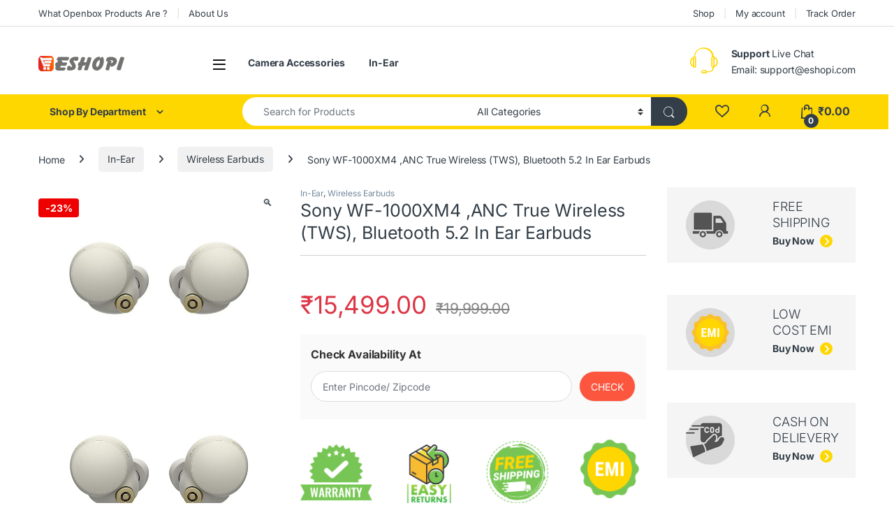

--- FILE ---
content_type: text/html; charset=UTF-8
request_url: https://eshopi.com/product/openbox-sony-wf-1000xm4-anc-true-wireless-tws-bluetooth-5-2-in-ear-earbuds-with-32hr-battery-life-alexa-voice-control-mic-for-phone-calls-suitable-for-workout-wfh-silver/
body_size: 71338
content:
<!DOCTYPE html>
<html lang="en">
<head><meta charset="UTF-8"><script>if(navigator.userAgent.match(/MSIE|Internet Explorer/i)||navigator.userAgent.match(/Trident\/7\..*?rv:11/i)){var href=document.location.href;if(!href.match(/[?&]nowprocket/)){if(href.indexOf("?")==-1){if(href.indexOf("#")==-1){document.location.href=href+"?nowprocket=1"}else{document.location.href=href.replace("#","?nowprocket=1#")}}else{if(href.indexOf("#")==-1){document.location.href=href+"&nowprocket=1"}else{document.location.href=href.replace("#","&nowprocket=1#")}}}}</script><script>(()=>{class RocketLazyLoadScripts{constructor(){this.v="2.0.3",this.userEvents=["keydown","keyup","mousedown","mouseup","mousemove","mouseover","mouseenter","mouseout","mouseleave","touchmove","touchstart","touchend","touchcancel","wheel","click","dblclick","input","visibilitychange"],this.attributeEvents=["onblur","onclick","oncontextmenu","ondblclick","onfocus","onmousedown","onmouseenter","onmouseleave","onmousemove","onmouseout","onmouseover","onmouseup","onmousewheel","onscroll","onsubmit"]}async t(){this.i(),this.o(),/iP(ad|hone)/.test(navigator.userAgent)&&this.h(),this.u(),this.l(this),this.m(),this.k(this),this.p(this),this._(),await Promise.all([this.R(),this.L()]),this.lastBreath=Date.now(),this.S(this),this.P(),this.D(),this.O(),this.M(),await this.C(this.delayedScripts.normal),await this.C(this.delayedScripts.defer),await this.C(this.delayedScripts.async),this.F("domReady"),await this.T(),await this.j(),await this.I(),this.F("windowLoad"),await this.A(),window.dispatchEvent(new Event("rocket-allScriptsLoaded")),this.everythingLoaded=!0,this.lastTouchEnd&&await new Promise((t=>setTimeout(t,500-Date.now()+this.lastTouchEnd))),this.H(),this.F("all"),this.U(),this.W()}i(){this.CSPIssue=sessionStorage.getItem("rocketCSPIssue"),document.addEventListener("securitypolicyviolation",(t=>{this.CSPIssue||"script-src-elem"!==t.violatedDirective||"data"!==t.blockedURI||(this.CSPIssue=!0,sessionStorage.setItem("rocketCSPIssue",!0))}),{isRocket:!0})}o(){window.addEventListener("pageshow",(t=>{this.persisted=t.persisted,this.realWindowLoadedFired=!0}),{isRocket:!0}),window.addEventListener("pagehide",(()=>{this.onFirstUserAction=null}),{isRocket:!0})}h(){let t;function e(e){t=e}window.addEventListener("touchstart",e,{isRocket:!0}),window.addEventListener("touchend",(function i(o){Math.abs(o.changedTouches[0].pageX-t.changedTouches[0].pageX)<10&&Math.abs(o.changedTouches[0].pageY-t.changedTouches[0].pageY)<10&&o.timeStamp-t.timeStamp<200&&(o.target.dispatchEvent(new PointerEvent("click",{target:o.target,bubbles:!0,cancelable:!0,detail:1})),event.preventDefault(),window.removeEventListener("touchstart",e,{isRocket:!0}),window.removeEventListener("touchend",i,{isRocket:!0}))}),{isRocket:!0})}q(t){this.userActionTriggered||("mousemove"!==t.type||this.firstMousemoveIgnored?"keyup"===t.type||"mouseover"===t.type||"mouseout"===t.type||(this.userActionTriggered=!0,this.onFirstUserAction&&this.onFirstUserAction()):this.firstMousemoveIgnored=!0),"click"===t.type&&t.preventDefault(),this.savedUserEvents.length>0&&(t.stopPropagation(),t.stopImmediatePropagation()),"touchstart"===this.lastEvent&&"touchend"===t.type&&(this.lastTouchEnd=Date.now()),"click"===t.type&&(this.lastTouchEnd=0),this.lastEvent=t.type,this.savedUserEvents.push(t)}u(){this.savedUserEvents=[],this.userEventHandler=this.q.bind(this),this.userEvents.forEach((t=>window.addEventListener(t,this.userEventHandler,{passive:!1,isRocket:!0})))}U(){this.userEvents.forEach((t=>window.removeEventListener(t,this.userEventHandler,{passive:!1,isRocket:!0}))),this.savedUserEvents.forEach((t=>{t.target.dispatchEvent(new window[t.constructor.name](t.type,t))}))}m(){this.eventsMutationObserver=new MutationObserver((t=>{const e="return false";for(const i of t){if("attributes"===i.type){const t=i.target.getAttribute(i.attributeName);t&&t!==e&&(i.target.setAttribute("data-rocket-"+i.attributeName,t),i.target["rocket"+i.attributeName]=new Function("event",t),i.target.setAttribute(i.attributeName,e))}"childList"===i.type&&i.addedNodes.forEach((t=>{if(t.nodeType===Node.ELEMENT_NODE)for(const i of t.attributes)this.attributeEvents.includes(i.name)&&i.value&&""!==i.value&&(t.setAttribute("data-rocket-"+i.name,i.value),t["rocket"+i.name]=new Function("event",i.value),t.setAttribute(i.name,e))}))}})),this.eventsMutationObserver.observe(document,{subtree:!0,childList:!0,attributeFilter:this.attributeEvents})}H(){this.eventsMutationObserver.disconnect(),this.attributeEvents.forEach((t=>{document.querySelectorAll("[data-rocket-"+t+"]").forEach((e=>{e.setAttribute(t,e.getAttribute("data-rocket-"+t)),e.removeAttribute("data-rocket-"+t)}))}))}k(t){Object.defineProperty(HTMLElement.prototype,"onclick",{get(){return this.rocketonclick||null},set(e){this.rocketonclick=e,this.setAttribute(t.everythingLoaded?"onclick":"data-rocket-onclick","this.rocketonclick(event)")}})}S(t){function e(e,i){let o=e[i];e[i]=null,Object.defineProperty(e,i,{get:()=>o,set(s){t.everythingLoaded?o=s:e["rocket"+i]=o=s}})}e(document,"onreadystatechange"),e(window,"onload"),e(window,"onpageshow");try{Object.defineProperty(document,"readyState",{get:()=>t.rocketReadyState,set(e){t.rocketReadyState=e},configurable:!0}),document.readyState="loading"}catch(t){console.log("WPRocket DJE readyState conflict, bypassing")}}l(t){this.originalAddEventListener=EventTarget.prototype.addEventListener,this.originalRemoveEventListener=EventTarget.prototype.removeEventListener,this.savedEventListeners=[],EventTarget.prototype.addEventListener=function(e,i,o){o&&o.isRocket||!t.B(e,this)&&!t.userEvents.includes(e)||t.B(e,this)&&!t.userActionTriggered||e.startsWith("rocket-")||t.everythingLoaded?t.originalAddEventListener.call(this,e,i,o):t.savedEventListeners.push({target:this,remove:!1,type:e,func:i,options:o})},EventTarget.prototype.removeEventListener=function(e,i,o){o&&o.isRocket||!t.B(e,this)&&!t.userEvents.includes(e)||t.B(e,this)&&!t.userActionTriggered||e.startsWith("rocket-")||t.everythingLoaded?t.originalRemoveEventListener.call(this,e,i,o):t.savedEventListeners.push({target:this,remove:!0,type:e,func:i,options:o})}}F(t){"all"===t&&(EventTarget.prototype.addEventListener=this.originalAddEventListener,EventTarget.prototype.removeEventListener=this.originalRemoveEventListener),this.savedEventListeners=this.savedEventListeners.filter((e=>{let i=e.type,o=e.target||window;return"domReady"===t&&"DOMContentLoaded"!==i&&"readystatechange"!==i||("windowLoad"===t&&"load"!==i&&"readystatechange"!==i&&"pageshow"!==i||(this.B(i,o)&&(i="rocket-"+i),e.remove?o.removeEventListener(i,e.func,e.options):o.addEventListener(i,e.func,e.options),!1))}))}p(t){let e;function i(e){return t.everythingLoaded?e:e.split(" ").map((t=>"load"===t||t.startsWith("load.")?"rocket-jquery-load":t)).join(" ")}function o(o){function s(e){const s=o.fn[e];o.fn[e]=o.fn.init.prototype[e]=function(){return this[0]===window&&t.userActionTriggered&&("string"==typeof arguments[0]||arguments[0]instanceof String?arguments[0]=i(arguments[0]):"object"==typeof arguments[0]&&Object.keys(arguments[0]).forEach((t=>{const e=arguments[0][t];delete arguments[0][t],arguments[0][i(t)]=e}))),s.apply(this,arguments),this}}if(o&&o.fn&&!t.allJQueries.includes(o)){const e={DOMContentLoaded:[],"rocket-DOMContentLoaded":[]};for(const t in e)document.addEventListener(t,(()=>{e[t].forEach((t=>t()))}),{isRocket:!0});o.fn.ready=o.fn.init.prototype.ready=function(i){function s(){parseInt(o.fn.jquery)>2?setTimeout((()=>i.bind(document)(o))):i.bind(document)(o)}return t.realDomReadyFired?!t.userActionTriggered||t.fauxDomReadyFired?s():e["rocket-DOMContentLoaded"].push(s):e.DOMContentLoaded.push(s),o([])},s("on"),s("one"),s("off"),t.allJQueries.push(o)}e=o}t.allJQueries=[],o(window.jQuery),Object.defineProperty(window,"jQuery",{get:()=>e,set(t){o(t)}})}P(){const t=new Map;document.write=document.writeln=function(e){const i=document.currentScript,o=document.createRange(),s=i.parentElement;let n=t.get(i);void 0===n&&(n=i.nextSibling,t.set(i,n));const c=document.createDocumentFragment();o.setStart(c,0),c.appendChild(o.createContextualFragment(e)),s.insertBefore(c,n)}}async R(){return new Promise((t=>{this.userActionTriggered?t():this.onFirstUserAction=t}))}async L(){return new Promise((t=>{document.addEventListener("DOMContentLoaded",(()=>{this.realDomReadyFired=!0,t()}),{isRocket:!0})}))}async I(){return this.realWindowLoadedFired?Promise.resolve():new Promise((t=>{window.addEventListener("load",t,{isRocket:!0})}))}M(){this.pendingScripts=[];this.scriptsMutationObserver=new MutationObserver((t=>{for(const e of t)e.addedNodes.forEach((t=>{"SCRIPT"!==t.tagName||t.noModule||t.isWPRocket||this.pendingScripts.push({script:t,promise:new Promise((e=>{const i=()=>{const i=this.pendingScripts.findIndex((e=>e.script===t));i>=0&&this.pendingScripts.splice(i,1),e()};t.addEventListener("load",i,{isRocket:!0}),t.addEventListener("error",i,{isRocket:!0}),setTimeout(i,1e3)}))})}))})),this.scriptsMutationObserver.observe(document,{childList:!0,subtree:!0})}async j(){await this.J(),this.pendingScripts.length?(await this.pendingScripts[0].promise,await this.j()):this.scriptsMutationObserver.disconnect()}D(){this.delayedScripts={normal:[],async:[],defer:[]},document.querySelectorAll("script[type$=rocketlazyloadscript]").forEach((t=>{t.hasAttribute("data-rocket-src")?t.hasAttribute("async")&&!1!==t.async?this.delayedScripts.async.push(t):t.hasAttribute("defer")&&!1!==t.defer||"module"===t.getAttribute("data-rocket-type")?this.delayedScripts.defer.push(t):this.delayedScripts.normal.push(t):this.delayedScripts.normal.push(t)}))}async _(){await this.L();let t=[];document.querySelectorAll("script[type$=rocketlazyloadscript][data-rocket-src]").forEach((e=>{let i=e.getAttribute("data-rocket-src");if(i&&!i.startsWith("data:")){i.startsWith("//")&&(i=location.protocol+i);try{const o=new URL(i).origin;o!==location.origin&&t.push({src:o,crossOrigin:e.crossOrigin||"module"===e.getAttribute("data-rocket-type")})}catch(t){}}})),t=[...new Map(t.map((t=>[JSON.stringify(t),t]))).values()],this.N(t,"preconnect")}async $(t){if(await this.G(),!0!==t.noModule||!("noModule"in HTMLScriptElement.prototype))return new Promise((e=>{let i;function o(){(i||t).setAttribute("data-rocket-status","executed"),e()}try{if(navigator.userAgent.includes("Firefox/")||""===navigator.vendor||this.CSPIssue)i=document.createElement("script"),[...t.attributes].forEach((t=>{let e=t.nodeName;"type"!==e&&("data-rocket-type"===e&&(e="type"),"data-rocket-src"===e&&(e="src"),i.setAttribute(e,t.nodeValue))})),t.text&&(i.text=t.text),t.nonce&&(i.nonce=t.nonce),i.hasAttribute("src")?(i.addEventListener("load",o,{isRocket:!0}),i.addEventListener("error",(()=>{i.setAttribute("data-rocket-status","failed-network"),e()}),{isRocket:!0}),setTimeout((()=>{i.isConnected||e()}),1)):(i.text=t.text,o()),i.isWPRocket=!0,t.parentNode.replaceChild(i,t);else{const i=t.getAttribute("data-rocket-type"),s=t.getAttribute("data-rocket-src");i?(t.type=i,t.removeAttribute("data-rocket-type")):t.removeAttribute("type"),t.addEventListener("load",o,{isRocket:!0}),t.addEventListener("error",(i=>{this.CSPIssue&&i.target.src.startsWith("data:")?(console.log("WPRocket: CSP fallback activated"),t.removeAttribute("src"),this.$(t).then(e)):(t.setAttribute("data-rocket-status","failed-network"),e())}),{isRocket:!0}),s?(t.fetchPriority="high",t.removeAttribute("data-rocket-src"),t.src=s):t.src="data:text/javascript;base64,"+window.btoa(unescape(encodeURIComponent(t.text)))}}catch(i){t.setAttribute("data-rocket-status","failed-transform"),e()}}));t.setAttribute("data-rocket-status","skipped")}async C(t){const e=t.shift();return e?(e.isConnected&&await this.$(e),this.C(t)):Promise.resolve()}O(){this.N([...this.delayedScripts.normal,...this.delayedScripts.defer,...this.delayedScripts.async],"preload")}N(t,e){this.trash=this.trash||[];let i=!0;var o=document.createDocumentFragment();t.forEach((t=>{const s=t.getAttribute&&t.getAttribute("data-rocket-src")||t.src;if(s&&!s.startsWith("data:")){const n=document.createElement("link");n.href=s,n.rel=e,"preconnect"!==e&&(n.as="script",n.fetchPriority=i?"high":"low"),t.getAttribute&&"module"===t.getAttribute("data-rocket-type")&&(n.crossOrigin=!0),t.crossOrigin&&(n.crossOrigin=t.crossOrigin),t.integrity&&(n.integrity=t.integrity),t.nonce&&(n.nonce=t.nonce),o.appendChild(n),this.trash.push(n),i=!1}})),document.head.appendChild(o)}W(){this.trash.forEach((t=>t.remove()))}async T(){try{document.readyState="interactive"}catch(t){}this.fauxDomReadyFired=!0;try{await this.G(),document.dispatchEvent(new Event("rocket-readystatechange")),await this.G(),document.rocketonreadystatechange&&document.rocketonreadystatechange(),await this.G(),document.dispatchEvent(new Event("rocket-DOMContentLoaded")),await this.G(),window.dispatchEvent(new Event("rocket-DOMContentLoaded"))}catch(t){console.error(t)}}async A(){try{document.readyState="complete"}catch(t){}try{await this.G(),document.dispatchEvent(new Event("rocket-readystatechange")),await this.G(),document.rocketonreadystatechange&&document.rocketonreadystatechange(),await this.G(),window.dispatchEvent(new Event("rocket-load")),await this.G(),window.rocketonload&&window.rocketonload(),await this.G(),this.allJQueries.forEach((t=>t(window).trigger("rocket-jquery-load"))),await this.G();const t=new Event("rocket-pageshow");t.persisted=this.persisted,window.dispatchEvent(t),await this.G(),window.rocketonpageshow&&window.rocketonpageshow({persisted:this.persisted})}catch(t){console.error(t)}}async G(){Date.now()-this.lastBreath>45&&(await this.J(),this.lastBreath=Date.now())}async J(){return document.hidden?new Promise((t=>setTimeout(t))):new Promise((t=>requestAnimationFrame(t)))}B(t,e){return e===document&&"readystatechange"===t||(e===document&&"DOMContentLoaded"===t||(e===window&&"DOMContentLoaded"===t||(e===window&&"load"===t||e===window&&"pageshow"===t)))}static run(){(new RocketLazyLoadScripts).t()}}RocketLazyLoadScripts.run()})();</script>

<meta name="viewport" content="width=device-width, initial-scale=1">
<link rel="profile" href="http://gmpg.org/xfn/11">
<link rel="pingback" href="https://eshopi.com/xmlrpc.php">

				<script type="rocketlazyloadscript">document.documentElement.className = document.documentElement.className + ' yes-js js_active js'</script>
			<title>Sony WF-1000XM4 ,ANC True Wireless (TWS), Bluetooth 5.2 In Ear Earbuds &#8211; Eshopi</title><link rel="stylesheet" href="https://eshopi.com/wp-content/cache/fonts/1/google-fonts/css/0/d/7/556a6fa23464356b6497d4e94bc83.css" data-wpr-hosted-gf-parameters="family=Inter:wght@300;400;600;700&display=swap"/>
<meta name='robots' content='max-image-preview:large' />

            <script data-no-defer="1" data-ezscrex="false" data-cfasync="false" data-pagespeed-no-defer data-cookieconsent="ignore">
                var ctPublicFunctions = {"_ajax_nonce":"98ead699ec","_rest_nonce":"b3d9a9c6f9","_ajax_url":"\/wp-admin\/admin-ajax.php","_rest_url":"https:\/\/eshopi.com\/wp-json\/","data__cookies_type":"none","data__ajax_type":"rest","data__bot_detector_enabled":"0","data__frontend_data_log_enabled":1,"cookiePrefix":"","wprocket_detected":true,"host_url":"eshopi.com","text__ee_click_to_select":"Click to select the whole data","text__ee_original_email":"The complete one is","text__ee_got_it":"Got it","text__ee_blocked":"Blocked","text__ee_cannot_connect":"Cannot connect","text__ee_cannot_decode":"Can not decode email. Unknown reason","text__ee_email_decoder":"CleanTalk email decoder","text__ee_wait_for_decoding":"The magic is on the way!","text__ee_decoding_process":"Please wait a few seconds while we decode the contact data."}
            </script>
        
            <script data-no-defer="1" data-ezscrex="false" data-cfasync="false" data-pagespeed-no-defer data-cookieconsent="ignore">
                var ctPublic = {"_ajax_nonce":"98ead699ec","settings__forms__check_internal":"0","settings__forms__check_external":"0","settings__forms__force_protection":"0","settings__forms__search_test":"1","settings__forms__wc_add_to_cart":"0","settings__data__bot_detector_enabled":"0","settings__sfw__anti_crawler":0,"blog_home":"https:\/\/eshopi.com\/","pixel__setting":"3","pixel__enabled":true,"pixel__url":"https:\/\/moderate3-v4.cleantalk.org\/pixel\/0492d7fb5387a9b5c159e580615eb7e2.gif","data__email_check_before_post":"1","data__email_check_exist_post":"1","data__cookies_type":"none","data__key_is_ok":true,"data__visible_fields_required":true,"wl_brandname":"Anti-Spam by CleanTalk","wl_brandname_short":"CleanTalk","ct_checkjs_key":"cb67d9c664483396245547dc8bc3091444465195412bcb6cd7e1433c945c9452","emailEncoderPassKey":"c0a7baaa9a9b0dcfff6c3c0d9e9e4dcd","bot_detector_forms_excluded":"W10=","advancedCacheExists":true,"varnishCacheExists":false,"wc_ajax_add_to_cart":true}
            </script>
        
<!-- Google Tag Manager for WordPress by gtm4wp.com -->
<script data-cfasync="false" data-pagespeed-no-defer>
	var gtm4wp_datalayer_name = "dataLayer";
	var dataLayer = dataLayer || [];
	const gtm4wp_use_sku_instead = 0;
	const gtm4wp_currency = 'INR';
	const gtm4wp_product_per_impression = 10;
	const gtm4wp_clear_ecommerce = false;
	const gtm4wp_datalayer_max_timeout = 2000;
</script>
<!-- End Google Tag Manager for WordPress by gtm4wp.com --><link rel="manifest" href="https://eshopi.com/wp-json/push-notification/v2/pn-manifest-json"><script type="rocketlazyloadscript">window._wca = window._wca || [];</script>
<link rel='dns-prefetch' href='//stats.wp.com' />
<link rel='dns-prefetch' href='//capi-automation.s3.us-east-2.amazonaws.com' />
<link rel='dns-prefetch' href='//www.googletagmanager.com' />

<link rel='dns-prefetch' href='//use.fontawesome.com' />
<link rel='dns-prefetch' href='//widgets.wp.com' />
<link rel='dns-prefetch' href='//s0.wp.com' />
<link rel='dns-prefetch' href='//0.gravatar.com' />
<link rel='dns-prefetch' href='//1.gravatar.com' />
<link rel='dns-prefetch' href='//2.gravatar.com' />

<link rel="alternate" type="application/rss+xml" title="Eshopi &raquo; Feed" href="https://eshopi.com/feed/" />
<link rel="alternate" type="application/rss+xml" title="Eshopi &raquo; Comments Feed" href="https://eshopi.com/comments/feed/" />
<link rel="alternate" type="application/rss+xml" title="Eshopi &raquo; Sony WF-1000XM4 ,ANC True Wireless (TWS), Bluetooth 5.2 In Ear Earbuds Comments Feed" href="https://eshopi.com/product/openbox-sony-wf-1000xm4-anc-true-wireless-tws-bluetooth-5-2-in-ear-earbuds-with-32hr-battery-life-alexa-voice-control-mic-for-phone-calls-suitable-for-workout-wfh-silver/feed/" />
<link rel="alternate" title="oEmbed (JSON)" type="application/json+oembed" href="https://eshopi.com/wp-json/oembed/1.0/embed?url=https%3A%2F%2Feshopi.com%2Fproduct%2Fopenbox-sony-wf-1000xm4-anc-true-wireless-tws-bluetooth-5-2-in-ear-earbuds-with-32hr-battery-life-alexa-voice-control-mic-for-phone-calls-suitable-for-workout-wfh-silver%2F" />
<link rel="alternate" title="oEmbed (XML)" type="text/xml+oembed" href="https://eshopi.com/wp-json/oembed/1.0/embed?url=https%3A%2F%2Feshopi.com%2Fproduct%2Fopenbox-sony-wf-1000xm4-anc-true-wireless-tws-bluetooth-5-2-in-ear-earbuds-with-32hr-battery-life-alexa-voice-control-mic-for-phone-calls-suitable-for-workout-wfh-silver%2F&#038;format=xml" />
<style id='wp-img-auto-sizes-contain-inline-css' type='text/css'>
img:is([sizes=auto i],[sizes^="auto," i]){contain-intrinsic-size:3000px 1500px}
/*# sourceURL=wp-img-auto-sizes-contain-inline-css */
</style>
<link rel='stylesheet' id='partial-payment-blocks-integration-css' href='https://eshopi.com/wp-content/plugins/woo-wallet/build/partial-payment/style-index.css?ver=1.5.15' type='text/css' media='all' />
<link rel='stylesheet' id='dashicons-css' href='https://eshopi.com/wp-includes/css/dashicons.min.css?ver=6.9' type='text/css' media='all' />
<style id='dashicons-inline-css' type='text/css'>
[data-font="Dashicons"]:before {font-family: 'Dashicons' !important;content: attr(data-icon) !important;speak: none !important;font-weight: normal !important;font-variant: normal !important;text-transform: none !important;line-height: 1 !important;font-style: normal !important;-webkit-font-smoothing: antialiased !important;-moz-osx-font-smoothing: grayscale !important;}
/*# sourceURL=dashicons-inline-css */
</style>
<link rel='stylesheet' id='post-views-counter-frontend-css' href='https://eshopi.com/wp-content/plugins/post-views-counter/css/frontend.css?ver=1.7.3' type='text/css' media='all' />
<link rel='stylesheet' id='elusive-css' href='https://eshopi.com/wp-content/plugins/menu-icons/vendor/codeinwp/icon-picker/css/types/elusive.min.css?ver=2.0' type='text/css' media='all' />
<link rel='stylesheet' id='menu-icon-font-awesome-css' href='https://eshopi.com/wp-content/plugins/menu-icons/css/fontawesome/css/all.min.css?ver=5.15.4' type='text/css' media='all' />
<link rel='stylesheet' id='foundation-icons-css' href='https://eshopi.com/wp-content/plugins/menu-icons/vendor/codeinwp/icon-picker/css/types/foundation-icons.min.css?ver=3.0' type='text/css' media='all' />
<link rel='stylesheet' id='genericons-css' href='https://eshopi.com/wp-content/plugins/menu-icons/vendor/codeinwp/icon-picker/css/types/genericons.min.css?ver=3.4' type='text/css' media='all' />
<link rel='stylesheet' id='menu-icons-extra-css' href='https://eshopi.com/wp-content/plugins/menu-icons/css/extra.min.css?ver=0.13.20' type='text/css' media='all' />
<style id='wp-emoji-styles-inline-css' type='text/css'>

	img.wp-smiley, img.emoji {
		display: inline !important;
		border: none !important;
		box-shadow: none !important;
		height: 1em !important;
		width: 1em !important;
		margin: 0 0.07em !important;
		vertical-align: -0.1em !important;
		background: none !important;
		padding: 0 !important;
	}
/*# sourceURL=wp-emoji-styles-inline-css */
</style>
<link rel='stylesheet' id='wp-block-library-css' href='https://eshopi.com/wp-includes/css/dist/block-library/style.min.css?ver=6.9' type='text/css' media='all' />
<style id='classic-theme-styles-inline-css' type='text/css'>
/*! This file is auto-generated */
.wp-block-button__link{color:#fff;background-color:#32373c;border-radius:9999px;box-shadow:none;text-decoration:none;padding:calc(.667em + 2px) calc(1.333em + 2px);font-size:1.125em}.wp-block-file__button{background:#32373c;color:#fff;text-decoration:none}
/*# sourceURL=/wp-includes/css/classic-themes.min.css */
</style>
<link rel='stylesheet' id='mediaelement-css' href='https://eshopi.com/wp-content/cache/background-css/1/eshopi.com/wp-includes/js/mediaelement/mediaelementplayer-legacy.min.css?ver=4.2.17&wpr_t=1769011745' type='text/css' media='all' />
<link rel='stylesheet' id='wp-mediaelement-css' href='https://eshopi.com/wp-includes/js/mediaelement/wp-mediaelement.min.css?ver=6.9' type='text/css' media='all' />
<style id='jetpack-sharing-buttons-style-inline-css' type='text/css'>
.jetpack-sharing-buttons__services-list{display:flex;flex-direction:row;flex-wrap:wrap;gap:0;list-style-type:none;margin:5px;padding:0}.jetpack-sharing-buttons__services-list.has-small-icon-size{font-size:12px}.jetpack-sharing-buttons__services-list.has-normal-icon-size{font-size:16px}.jetpack-sharing-buttons__services-list.has-large-icon-size{font-size:24px}.jetpack-sharing-buttons__services-list.has-huge-icon-size{font-size:36px}@media print{.jetpack-sharing-buttons__services-list{display:none!important}}.editor-styles-wrapper .wp-block-jetpack-sharing-buttons{gap:0;padding-inline-start:0}ul.jetpack-sharing-buttons__services-list.has-background{padding:1.25em 2.375em}
/*# sourceURL=https://eshopi.com/wp-content/plugins/jetpack/_inc/blocks/sharing-buttons/view.css */
</style>
<style id='font-awesome-svg-styles-default-inline-css' type='text/css'>
.svg-inline--fa {
  display: inline-block;
  height: 1em;
  overflow: visible;
  vertical-align: -.125em;
}
/*# sourceURL=font-awesome-svg-styles-default-inline-css */
</style>
<link rel='stylesheet' id='font-awesome-svg-styles-css' href='https://eshopi.com/wp-content/uploads/font-awesome/v6.5.1/css/svg-with-js.css' type='text/css' media='all' />
<style id='font-awesome-svg-styles-inline-css' type='text/css'>
   .wp-block-font-awesome-icon svg::before,
   .wp-rich-text-font-awesome-icon svg::before {content: unset;}
/*# sourceURL=font-awesome-svg-styles-inline-css */
</style>
<link rel='stylesheet' id='cr-frontend-css-css' href='https://eshopi.com/wp-content/cache/background-css/1/eshopi.com/wp-content/plugins/customer-reviews-woocommerce/css/frontend.css?ver=5.97.0&wpr_t=1769011745' type='text/css' media='all' />
<link rel='stylesheet' id='cr-badges-css-css' href='https://eshopi.com/wp-content/cache/background-css/1/eshopi.com/wp-content/plugins/customer-reviews-woocommerce/css/badges.css?ver=5.97.0&wpr_t=1769011745' type='text/css' media='all' />
<style id='global-styles-inline-css' type='text/css'>
:root{--wp--preset--aspect-ratio--square: 1;--wp--preset--aspect-ratio--4-3: 4/3;--wp--preset--aspect-ratio--3-4: 3/4;--wp--preset--aspect-ratio--3-2: 3/2;--wp--preset--aspect-ratio--2-3: 2/3;--wp--preset--aspect-ratio--16-9: 16/9;--wp--preset--aspect-ratio--9-16: 9/16;--wp--preset--color--black: #000000;--wp--preset--color--cyan-bluish-gray: #abb8c3;--wp--preset--color--white: #ffffff;--wp--preset--color--pale-pink: #f78da7;--wp--preset--color--vivid-red: #cf2e2e;--wp--preset--color--luminous-vivid-orange: #ff6900;--wp--preset--color--luminous-vivid-amber: #fcb900;--wp--preset--color--light-green-cyan: #7bdcb5;--wp--preset--color--vivid-green-cyan: #00d084;--wp--preset--color--pale-cyan-blue: #8ed1fc;--wp--preset--color--vivid-cyan-blue: #0693e3;--wp--preset--color--vivid-purple: #9b51e0;--wp--preset--gradient--vivid-cyan-blue-to-vivid-purple: linear-gradient(135deg,rgb(6,147,227) 0%,rgb(155,81,224) 100%);--wp--preset--gradient--light-green-cyan-to-vivid-green-cyan: linear-gradient(135deg,rgb(122,220,180) 0%,rgb(0,208,130) 100%);--wp--preset--gradient--luminous-vivid-amber-to-luminous-vivid-orange: linear-gradient(135deg,rgb(252,185,0) 0%,rgb(255,105,0) 100%);--wp--preset--gradient--luminous-vivid-orange-to-vivid-red: linear-gradient(135deg,rgb(255,105,0) 0%,rgb(207,46,46) 100%);--wp--preset--gradient--very-light-gray-to-cyan-bluish-gray: linear-gradient(135deg,rgb(238,238,238) 0%,rgb(169,184,195) 100%);--wp--preset--gradient--cool-to-warm-spectrum: linear-gradient(135deg,rgb(74,234,220) 0%,rgb(151,120,209) 20%,rgb(207,42,186) 40%,rgb(238,44,130) 60%,rgb(251,105,98) 80%,rgb(254,248,76) 100%);--wp--preset--gradient--blush-light-purple: linear-gradient(135deg,rgb(255,206,236) 0%,rgb(152,150,240) 100%);--wp--preset--gradient--blush-bordeaux: linear-gradient(135deg,rgb(254,205,165) 0%,rgb(254,45,45) 50%,rgb(107,0,62) 100%);--wp--preset--gradient--luminous-dusk: linear-gradient(135deg,rgb(255,203,112) 0%,rgb(199,81,192) 50%,rgb(65,88,208) 100%);--wp--preset--gradient--pale-ocean: linear-gradient(135deg,rgb(255,245,203) 0%,rgb(182,227,212) 50%,rgb(51,167,181) 100%);--wp--preset--gradient--electric-grass: linear-gradient(135deg,rgb(202,248,128) 0%,rgb(113,206,126) 100%);--wp--preset--gradient--midnight: linear-gradient(135deg,rgb(2,3,129) 0%,rgb(40,116,252) 100%);--wp--preset--font-size--small: 13px;--wp--preset--font-size--medium: 20px;--wp--preset--font-size--large: 36px;--wp--preset--font-size--x-large: 42px;--wp--preset--spacing--20: 0.44rem;--wp--preset--spacing--30: 0.67rem;--wp--preset--spacing--40: 1rem;--wp--preset--spacing--50: 1.5rem;--wp--preset--spacing--60: 2.25rem;--wp--preset--spacing--70: 3.38rem;--wp--preset--spacing--80: 5.06rem;--wp--preset--shadow--natural: 6px 6px 9px rgba(0, 0, 0, 0.2);--wp--preset--shadow--deep: 12px 12px 50px rgba(0, 0, 0, 0.4);--wp--preset--shadow--sharp: 6px 6px 0px rgba(0, 0, 0, 0.2);--wp--preset--shadow--outlined: 6px 6px 0px -3px rgb(255, 255, 255), 6px 6px rgb(0, 0, 0);--wp--preset--shadow--crisp: 6px 6px 0px rgb(0, 0, 0);}:where(.is-layout-flex){gap: 0.5em;}:where(.is-layout-grid){gap: 0.5em;}body .is-layout-flex{display: flex;}.is-layout-flex{flex-wrap: wrap;align-items: center;}.is-layout-flex > :is(*, div){margin: 0;}body .is-layout-grid{display: grid;}.is-layout-grid > :is(*, div){margin: 0;}:where(.wp-block-columns.is-layout-flex){gap: 2em;}:where(.wp-block-columns.is-layout-grid){gap: 2em;}:where(.wp-block-post-template.is-layout-flex){gap: 1.25em;}:where(.wp-block-post-template.is-layout-grid){gap: 1.25em;}.has-black-color{color: var(--wp--preset--color--black) !important;}.has-cyan-bluish-gray-color{color: var(--wp--preset--color--cyan-bluish-gray) !important;}.has-white-color{color: var(--wp--preset--color--white) !important;}.has-pale-pink-color{color: var(--wp--preset--color--pale-pink) !important;}.has-vivid-red-color{color: var(--wp--preset--color--vivid-red) !important;}.has-luminous-vivid-orange-color{color: var(--wp--preset--color--luminous-vivid-orange) !important;}.has-luminous-vivid-amber-color{color: var(--wp--preset--color--luminous-vivid-amber) !important;}.has-light-green-cyan-color{color: var(--wp--preset--color--light-green-cyan) !important;}.has-vivid-green-cyan-color{color: var(--wp--preset--color--vivid-green-cyan) !important;}.has-pale-cyan-blue-color{color: var(--wp--preset--color--pale-cyan-blue) !important;}.has-vivid-cyan-blue-color{color: var(--wp--preset--color--vivid-cyan-blue) !important;}.has-vivid-purple-color{color: var(--wp--preset--color--vivid-purple) !important;}.has-black-background-color{background-color: var(--wp--preset--color--black) !important;}.has-cyan-bluish-gray-background-color{background-color: var(--wp--preset--color--cyan-bluish-gray) !important;}.has-white-background-color{background-color: var(--wp--preset--color--white) !important;}.has-pale-pink-background-color{background-color: var(--wp--preset--color--pale-pink) !important;}.has-vivid-red-background-color{background-color: var(--wp--preset--color--vivid-red) !important;}.has-luminous-vivid-orange-background-color{background-color: var(--wp--preset--color--luminous-vivid-orange) !important;}.has-luminous-vivid-amber-background-color{background-color: var(--wp--preset--color--luminous-vivid-amber) !important;}.has-light-green-cyan-background-color{background-color: var(--wp--preset--color--light-green-cyan) !important;}.has-vivid-green-cyan-background-color{background-color: var(--wp--preset--color--vivid-green-cyan) !important;}.has-pale-cyan-blue-background-color{background-color: var(--wp--preset--color--pale-cyan-blue) !important;}.has-vivid-cyan-blue-background-color{background-color: var(--wp--preset--color--vivid-cyan-blue) !important;}.has-vivid-purple-background-color{background-color: var(--wp--preset--color--vivid-purple) !important;}.has-black-border-color{border-color: var(--wp--preset--color--black) !important;}.has-cyan-bluish-gray-border-color{border-color: var(--wp--preset--color--cyan-bluish-gray) !important;}.has-white-border-color{border-color: var(--wp--preset--color--white) !important;}.has-pale-pink-border-color{border-color: var(--wp--preset--color--pale-pink) !important;}.has-vivid-red-border-color{border-color: var(--wp--preset--color--vivid-red) !important;}.has-luminous-vivid-orange-border-color{border-color: var(--wp--preset--color--luminous-vivid-orange) !important;}.has-luminous-vivid-amber-border-color{border-color: var(--wp--preset--color--luminous-vivid-amber) !important;}.has-light-green-cyan-border-color{border-color: var(--wp--preset--color--light-green-cyan) !important;}.has-vivid-green-cyan-border-color{border-color: var(--wp--preset--color--vivid-green-cyan) !important;}.has-pale-cyan-blue-border-color{border-color: var(--wp--preset--color--pale-cyan-blue) !important;}.has-vivid-cyan-blue-border-color{border-color: var(--wp--preset--color--vivid-cyan-blue) !important;}.has-vivid-purple-border-color{border-color: var(--wp--preset--color--vivid-purple) !important;}.has-vivid-cyan-blue-to-vivid-purple-gradient-background{background: var(--wp--preset--gradient--vivid-cyan-blue-to-vivid-purple) !important;}.has-light-green-cyan-to-vivid-green-cyan-gradient-background{background: var(--wp--preset--gradient--light-green-cyan-to-vivid-green-cyan) !important;}.has-luminous-vivid-amber-to-luminous-vivid-orange-gradient-background{background: var(--wp--preset--gradient--luminous-vivid-amber-to-luminous-vivid-orange) !important;}.has-luminous-vivid-orange-to-vivid-red-gradient-background{background: var(--wp--preset--gradient--luminous-vivid-orange-to-vivid-red) !important;}.has-very-light-gray-to-cyan-bluish-gray-gradient-background{background: var(--wp--preset--gradient--very-light-gray-to-cyan-bluish-gray) !important;}.has-cool-to-warm-spectrum-gradient-background{background: var(--wp--preset--gradient--cool-to-warm-spectrum) !important;}.has-blush-light-purple-gradient-background{background: var(--wp--preset--gradient--blush-light-purple) !important;}.has-blush-bordeaux-gradient-background{background: var(--wp--preset--gradient--blush-bordeaux) !important;}.has-luminous-dusk-gradient-background{background: var(--wp--preset--gradient--luminous-dusk) !important;}.has-pale-ocean-gradient-background{background: var(--wp--preset--gradient--pale-ocean) !important;}.has-electric-grass-gradient-background{background: var(--wp--preset--gradient--electric-grass) !important;}.has-midnight-gradient-background{background: var(--wp--preset--gradient--midnight) !important;}.has-small-font-size{font-size: var(--wp--preset--font-size--small) !important;}.has-medium-font-size{font-size: var(--wp--preset--font-size--medium) !important;}.has-large-font-size{font-size: var(--wp--preset--font-size--large) !important;}.has-x-large-font-size{font-size: var(--wp--preset--font-size--x-large) !important;}
:where(.wp-block-post-template.is-layout-flex){gap: 1.25em;}:where(.wp-block-post-template.is-layout-grid){gap: 1.25em;}
:where(.wp-block-term-template.is-layout-flex){gap: 1.25em;}:where(.wp-block-term-template.is-layout-grid){gap: 1.25em;}
:where(.wp-block-columns.is-layout-flex){gap: 2em;}:where(.wp-block-columns.is-layout-grid){gap: 2em;}
:root :where(.wp-block-pullquote){font-size: 1.5em;line-height: 1.6;}
/*# sourceURL=global-styles-inline-css */
</style>
<link rel='stylesheet' id='cleantalk-public-css-css' href='https://eshopi.com/wp-content/cache/background-css/1/eshopi.com/wp-content/plugins/cleantalk-spam-protect/css/cleantalk-public.min.css?ver=6.70.1_1766276737&wpr_t=1769011745' type='text/css' media='all' />
<link rel='stylesheet' id='cleantalk-email-decoder-css-css' href='https://eshopi.com/wp-content/plugins/cleantalk-spam-protect/css/cleantalk-email-decoder.min.css?ver=6.70.1_1766276737' type='text/css' media='all' />
<link rel='stylesheet' id='disable-payment-method-for-woocommerce-css' href='https://eshopi.com/wp-content/plugins/disable-payment-method-for-woocommerce-pro/public/css/style.css?ver=6.9' type='text/css' media='all' />
<style id='dominant-color-styles-inline-css' type='text/css'>
img[data-dominant-color]:not(.has-transparency) { background-color: var(--dominant-color); }
/*# sourceURL=dominant-color-styles-inline-css */
</style>
<link rel='stylesheet' id='mas-wc-brands-style-css' href='https://eshopi.com/wp-content/plugins/mas-woocommerce-brands-disabled/assets/css/style.css?ver=1.1.0' type='text/css' media='all' />
<link rel='stylesheet' id='fontawesome-css' href='https://eshopi.com/wp-content/plugins/woo-custom-cart-button/assets/css/font-awesome.min.css?ver=156709575' type='text/css' media='all' />
<link rel='stylesheet' id='catcbll-users-css' href='https://eshopi.com/wp-content/plugins/woo-custom-cart-button/assets/css/users.css?ver=3667794938' type='text/css' media='all' />
<link rel='stylesheet' id='catcbll-hover-css' href='https://eshopi.com/wp-content/plugins/woo-custom-cart-button/assets/css/hover.css?ver=3619691548' type='text/css' media='all' />
<link rel='stylesheet' id='catcbll-hover-min-css' href='https://eshopi.com/wp-content/plugins/woo-custom-cart-button/assets/css/hover-min.css?ver=3436443003' type='text/css' media='all' />
<link rel='stylesheet' id='catcbll-elementor-widgets-css' href='https://eshopi.com/wp-content/plugins/woo-custom-cart-button/assets/css/elementor-widgets.css?ver=568688012' type='text/css' media='all' />
<link rel='stylesheet' id='catcbll-readytouse-css' href='https://eshopi.com/wp-content/plugins/woo-custom-cart-button/assets/css/ready-to-use.css?ver=3424732899' type='text/css' media='all' />
<link rel='stylesheet' id='gstp-front-style-css' href='https://eshopi.com/wp-content/plugins/woo-gst-pdf-invoices-packing-slips/assets/css/gstp-front-style.css?ver=1.0.65' type='text/css' media='all' />
<link rel='stylesheet' id='photoswipe-css' href='https://eshopi.com/wp-content/cache/background-css/1/eshopi.com/wp-content/plugins/woocommerce/assets/css/photoswipe/photoswipe.min.css?ver=10.4.3&wpr_t=1769011745' type='text/css' media='all' />
<link rel='stylesheet' id='photoswipe-default-skin-css' href='https://eshopi.com/wp-content/cache/background-css/1/eshopi.com/wp-content/plugins/woocommerce/assets/css/photoswipe/default-skin/default-skin.min.css?ver=10.4.3&wpr_t=1769011745' type='text/css' media='all' />
<style id='woocommerce-inline-inline-css' type='text/css'>
.woocommerce form .form-row .required { visibility: visible; }
/*# sourceURL=woocommerce-inline-inline-css */
</style>
<link rel='stylesheet' id='wcpr-country-flags-css' href='https://eshopi.com/wp-content/cache/background-css/1/eshopi.com/wp-content/plugins/woocommerce-photo-reviews/css/flags-64.min.css?ver=1.4.9&wpr_t=1769011745' type='text/css' media='all' />
<link rel='stylesheet' id='woocommerce-photo-reviews-vote-icons-css' href='https://eshopi.com/wp-content/plugins/woocommerce-photo-reviews/css/woocommerce-photo-reviews-vote-icons.min.css?ver=1.4.9' type='text/css' media='all' />
<link rel='stylesheet' id='wcpr-verified-badge-icon-css' href='https://eshopi.com/wp-content/plugins/woocommerce-photo-reviews/css/woocommerce-photo-reviews-badge.min.css?ver=1.4.9' type='text/css' media='all' />
<link rel='stylesheet' id='woocommerce-photo-reviews-style-css' href='https://eshopi.com/wp-content/cache/background-css/1/eshopi.com/wp-content/plugins/woocommerce-photo-reviews/css/style.css?ver=1.4.9&wpr_t=1769011745' type='text/css' media='all' />
<style id='woocommerce-photo-reviews-style-inline-css' type='text/css'>
.woocommerce-review__verified{color:#29d50b!important;}.wcpr-input-file-wrap .wcpr_image_upload_button.button, .wcpr-input-file-wrap .wcpr_image_upload_button.button{background-color:!important;color:!important;}.wcpr-filter-container{border:1px solid #e5e5e5;}.wcpr-filter-container .wcpr-filter-button{border:1px solid #e5e5e5;}.star-rating:before,.star-rating span:before,.stars a:hover:after, .stars a.active:after{color:#ffb600!important;}.rate-percent{background-color:#96588a;}:root{
        --upload_button_bg_color:;
        --upload_button_color:;
        }
/*# sourceURL=woocommerce-photo-reviews-style-inline-css */
</style>
<link rel='stylesheet' id='wcpr-swipebox-css-css' href='https://eshopi.com/wp-content/cache/background-css/1/eshopi.com/wp-content/plugins/woocommerce-photo-reviews/css/swipebox.css?ver=6.9&wpr_t=1769011745' type='text/css' media='all' />
<link rel='stylesheet' id='wcpr-rotate-font-style-css' href='https://eshopi.com/wp-content/plugins/woocommerce-photo-reviews/css/rotate.min.css?ver=1.4.9' type='text/css' media='all' />
<link rel='stylesheet' id='wcpr-default-display-style-css' href='https://eshopi.com/wp-content/plugins/woocommerce-photo-reviews/css/default-display-images.css?ver=1.4.9' type='text/css' media='all' />
<link rel='stylesheet' id='wpcbn-frontend-css' href='https://eshopi.com/wp-content/cache/background-css/1/eshopi.com/wp-content/plugins/wpc-buy-now-button/assets/css/frontend.css?ver=2.1.9&wpr_t=1769011745' type='text/css' media='all' />

<link rel='stylesheet' id='font-electro-css' href='https://eshopi.com/wp-content/themes/electro/assets/css/font-electro.css?ver=3.6.5' type='text/css' media='all' />
<link rel='stylesheet' id='animate-css-css' href='https://eshopi.com/wp-content/themes/electro/assets/vendor/animate.css/animate.min.css?ver=3.6.5' type='text/css' media='all' />
<link rel='stylesheet' id='electro-style-css' href='https://eshopi.com/wp-content/cache/background-css/1/eshopi.com/wp-content/themes/electro/style.min.css?ver=3.6.5&wpr_t=1769011745' type='text/css' media='all' />
<link rel='stylesheet' id='electro-color-css' href='https://eshopi.com/wp-content/themes/electro/assets/css/colors/yellow.min.css?ver=3.6.5' type='text/css' media='all' />
<link rel='stylesheet' id='electro-elementor-style-css' href='https://eshopi.com/wp-content/themes/electro/elementor.css?ver=3.6.5' type='text/css' media='all' />
<link rel='stylesheet' id='jetpack_likes-css' href='https://eshopi.com/wp-content/plugins/jetpack/modules/likes/style.css?ver=15.4' type='text/css' media='all' />
<link rel='stylesheet' id='font-awesome-official-css' href='https://use.fontawesome.com/releases/v6.5.1/css/all.css' type='text/css' media='all' integrity="sha384-t1nt8BQoYMLFN5p42tRAtuAAFQaCQODekUVeKKZrEnEyp4H2R0RHFz0KWpmj7i8g" crossorigin="anonymous" />
<link rel='stylesheet' id='chaty-front-css-css' href='https://eshopi.com/wp-content/cache/background-css/1/eshopi.com/wp-content/plugins/chaty/css/chaty-front.min.css?ver=3.5.11756909956&wpr_t=1769011745' type='text/css' media='all' />
<link rel='stylesheet' id='vi-wpvs-frontend-style-css' href='https://eshopi.com/wp-content/plugins/woocommerce-product-variations-swatches/assets/css/frontend-style.css?ver=1.1.9' type='text/css' media='all' />
<style id='vi-wpvs-frontend-style-inline-css' type='text/css'>
.vi-wpvs-variation-wrap.vi-wpvs-variation-wrap-vi_wpvs_button_design .vi-wpvs-option-wrap{transition: all 30ms ease-in-out;}.vi-wpvs-variation-wrap.vi-wpvs-variation-wrap-vi_wpvs_button_design .vi-wpvs-variation-button-select,.vi-wpvs-variation-wrap.vi-wpvs-variation-wrap-vi_wpvs_button_design .vi-wpvs-option-wrap{padding:10px 20px;font-size:13px;}.vi-wpvs-variation-wrap.vi-wpvs-variation-wrap-vi_wpvs_button_design .vi-wpvs-option-wrap .vi-wpvs-option:not(.vi-wpvs-option-select){border-radius: inherit;}.vi-wpvs-variation-wrap.vi-wpvs-variation-wrap-image.vi-wpvs-variation-wrap-vi_wpvs_button_design .vi-wpvs-option-wrap ,.vi-wpvs-variation-wrap.vi-wpvs-variation-wrap-variation_img.vi-wpvs-variation-wrap-vi_wpvs_button_design .vi-wpvs-option-wrap ,.vi-wpvs-variation-wrap.vi-wpvs-variation-wrap-color.vi-wpvs-variation-wrap-vi_wpvs_button_design .vi-wpvs-option-wrap{width: 48px;height:48px;}.vi-wpvs-variation-wrap.vi-wpvs-variation-wrap-image.vi-wpvs-variation-wrap-vi_wpvs_button_design .vi-wpvs-option-wrap.vi-wpvs-option-wrap-default .vi-wpvs-option,.vi-wpvs-variation-wrap.vi-wpvs-variation-wrap-variation_img.vi-wpvs-variation-wrap-vi_wpvs_button_design .vi-wpvs-option-wrap.vi-wpvs-option-wrap-default .vi-wpvs-option,.vi-wpvs-variation-wrap.vi-wpvs-variation-wrap-color.vi-wpvs-variation-wrap-vi_wpvs_button_design .vi-wpvs-option-wrap.vi-wpvs-option-wrap-default .vi-wpvs-option{width: 46px;height:46px;}.vi-wpvs-variation-wrap.vi-wpvs-variation-wrap-image.vi-wpvs-variation-wrap-vi_wpvs_button_design .vi-wpvs-option-wrap.vi-wpvs-option-wrap-hover .vi-wpvs-option,.vi-wpvs-variation-wrap.vi-wpvs-variation-wrap-variation_img.vi-wpvs-variation-wrap-vi_wpvs_button_design .vi-wpvs-option-wrap.vi-wpvs-option-wrap-hover .vi-wpvs-option,.vi-wpvs-variation-wrap.vi-wpvs-variation-wrap-color.vi-wpvs-variation-wrap-vi_wpvs_button_design .vi-wpvs-option-wrap.vi-wpvs-option-wrap-hover .vi-wpvs-option{width: 46px;height:46px;}.vi-wpvs-variation-wrap.vi-wpvs-variation-wrap-image.vi-wpvs-variation-wrap-vi_wpvs_button_design .vi-wpvs-option-wrap.vi-wpvs-option-wrap-selected .vi-wpvs-option,.vi-wpvs-variation-wrap.vi-wpvs-variation-wrap-variation_img.vi-wpvs-variation-wrap-vi_wpvs_button_design .vi-wpvs-option-wrap.vi-wpvs-option-wrap-selected .vi-wpvs-option,.vi-wpvs-variation-wrap.vi-wpvs-variation-wrap-color.vi-wpvs-variation-wrap-vi_wpvs_button_design .vi-wpvs-option-wrap.vi-wpvs-option-wrap-selected .vi-wpvs-option{width: 46px;height:46px;}.vi-wpvs-variation-wrap.vi-wpvs-variation-wrap-vi_wpvs_button_design .vi-wpvs-option-wrap.vi-wpvs-option-wrap-selected{box-shadow:  0 0 0 1px rgba(33, 33, 33, 1) inset;}.vi-wpvs-variation-wrap.vi-wpvs-variation-wrap-vi_wpvs_button_design .vi-wpvs-variation-wrap-select-wrap .vi-wpvs-option-wrap.vi-wpvs-option-wrap-selected{box-shadow:  0 0 0 1px rgba(33, 33, 33, 1)inset;}.vi-wpvs-variation-wrap.vi-wpvs-variation-wrap-vi_wpvs_button_design .vi-wpvs-option-wrap.vi-wpvs-option-wrap-selected{color:rgba(255, 255, 255, 1);background:rgba(33, 33, 33, 1);}.vi-wpvs-variation-wrap.vi-wpvs-variation-wrap-vi_wpvs_button_design .vi-wpvs-option-wrap.vi-wpvs-option-wrap-selected .vi-wpvs-option{color:rgba(255, 255, 255, 1);}.vi-wpvs-variation-wrap.vi-wpvs-variation-wrap-vi_wpvs_button_design .vi-wpvs-option-wrap.vi-wpvs-option-wrap-hover{box-shadow:  0 0 0 1px rgba(33, 33, 33, 1) inset;}.vi-wpvs-variation-wrap.vi-wpvs-variation-wrap-vi_wpvs_button_design .vi-wpvs-variation-wrap-select-wrap .vi-wpvs-option-wrap.vi-wpvs-option-wrap-hover{box-shadow:  0 0 0 1px rgba(33, 33, 33, 1) inset;}.vi-wpvs-variation-wrap.vi-wpvs-variation-wrap-vi_wpvs_button_design .vi-wpvs-option-wrap.vi-wpvs-option-wrap-hover{color:rgba(255, 255, 255, 1);background:rgba(33, 33, 33, 1);}.vi-wpvs-variation-wrap.vi-wpvs-variation-wrap-vi_wpvs_button_design .vi-wpvs-option-wrap.vi-wpvs-option-wrap-hover .vi-wpvs-option{color:rgba(255, 255, 255, 1);}.vi-wpvs-variation-wrap.vi-wpvs-variation-wrap-vi_wpvs_button_design .vi-wpvs-option-wrap.vi-wpvs-option-wrap-default{box-shadow:  0 0 0 1px #cccccc inset;}.vi-wpvs-variation-wrap.vi-wpvs-variation-wrap-vi_wpvs_button_design .vi-wpvs-variation-wrap-select-wrap .vi-wpvs-option-wrap.vi-wpvs-option-wrap-default{box-shadow:  0 0 0 1px #cccccc ;}.vi-wpvs-variation-wrap.vi-wpvs-variation-wrap-vi_wpvs_button_design .vi-wpvs-option-wrap.vi-wpvs-option-wrap-default{color:rgba(33, 33, 33, 1);background:#ffffff;}.vi-wpvs-variation-wrap.vi-wpvs-variation-wrap-vi_wpvs_button_design .vi-wpvs-option-wrap.vi-wpvs-option-wrap-default .vi-wpvs-option{color:rgba(33, 33, 33, 1);}.vi-wpvs-variation-wrap.vi-wpvs-variation-wrap-vi_wpvs_button_design .vi-wpvs-option-wrap .vi-wpvs-option-tooltip{display: none;}.vi-wpvs-variation-wrap-loop.vi-wpvs-variation-wrap.vi-wpvs-variation-wrap-vi_wpvs_button_design .vi-wpvs-variation-button-select,.vi-wpvs-variation-wrap-loop.vi-wpvs-variation-wrap.vi-wpvs-variation-wrap-vi_wpvs_button_design .vi-wpvs-option-wrap{font-size:9px;}.vi-wpvs-variation-wrap-loop.vi-wpvs-variation-wrap.vi-wpvs-variation-wrap-image.vi-wpvs-variation-wrap-vi_wpvs_button_design .vi-wpvs-option-wrap ,.vi-wpvs-variation-wrap-loop.vi-wpvs-variation-wrap.vi-wpvs-variation-wrap-variation_img.vi-wpvs-variation-wrap-vi_wpvs_button_design .vi-wpvs-option-wrap ,.vi-wpvs-variation-wrap-loop.vi-wpvs-variation-wrap.vi-wpvs-variation-wrap-color.vi-wpvs-variation-wrap-vi_wpvs_button_design .vi-wpvs-option-wrap{width: 36px !important;height:36px !important;}.vi-wpvs-variation-wrap-loop.vi-wpvs-variation-wrap.vi-wpvs-variation-wrap-image.vi-wpvs-variation-wrap-vi_wpvs_button_design .vi-wpvs-option-wrap.vi-wpvs-option-wrap-default .vi-wpvs-option,.vi-wpvs-variation-wrap-loop.vi-wpvs-variation-wrap.vi-wpvs-variation-wrap-variation_img.vi-wpvs-variation-wrap-vi_wpvs_button_design .vi-wpvs-option-wrap.vi-wpvs-option-wrap-default .vi-wpvs-option,.vi-wpvs-variation-wrap-loop.vi-wpvs-variation-wrap.vi-wpvs-variation-wrap-color.vi-wpvs-variation-wrap-vi_wpvs_button_design .vi-wpvs-option-wrap.vi-wpvs-option-wrap-default .vi-wpvs-option{width: 34px;height:34px;}.vi-wpvs-variation-wrap-loop.vi-wpvs-variation-wrap.vi-wpvs-variation-wrap-image.vi-wpvs-variation-wrap-vi_wpvs_button_design .vi-wpvs-option-wrap.vi-wpvs-option-wrap-hover .vi-wpvs-option,.vi-wpvs-variation-wrap-loop.vi-wpvs-variation-wrap.vi-wpvs-variation-wrap-variation_img.vi-wpvs-variation-wrap-vi_wpvs_button_design .vi-wpvs-option-wrap.vi-wpvs-option-wrap-hover .vi-wpvs-option,.vi-wpvs-variation-wrap-loop.vi-wpvs-variation-wrap.vi-wpvs-variation-wrap-color.vi-wpvs-variation-wrap-vi_wpvs_button_design .vi-wpvs-option-wrap.vi-wpvs-option-wrap-hover .vi-wpvs-option{width: 34px;height:34px;}.vi-wpvs-variation-wrap-loop.vi-wpvs-variation-wrap.vi-wpvs-variation-wrap-image.vi-wpvs-variation-wrap-vi_wpvs_button_design .vi-wpvs-option-wrap.vi-wpvs-option-wrap-selected .vi-wpvs-option,.vi-wpvs-variation-wrap-loop.vi-wpvs-variation-wrap.vi-wpvs-variation-wrap-variation_img.vi-wpvs-variation-wrap-vi_wpvs_button_design .vi-wpvs-option-wrap.vi-wpvs-option-wrap-selected .vi-wpvs-option,.vi-wpvs-variation-wrap-loop.vi-wpvs-variation-wrap.vi-wpvs-variation-wrap-color.vi-wpvs-variation-wrap-vi_wpvs_button_design .vi-wpvs-option-wrap.vi-wpvs-option-wrap-selected .vi-wpvs-option{width: 34px;height:34px;}@media screen and (max-width:600px){.vi-wpvs-variation-wrap.vi-wpvs-variation-wrap-vi_wpvs_button_design .vi-wpvs-variation-button-select,.vi-wpvs-variation-wrap.vi-wpvs-variation-wrap-vi_wpvs_button_design .vi-wpvs-option-wrap{font-size:11px;}.vi-wpvs-variation-wrap.vi-wpvs-variation-wrap-image.vi-wpvs-variation-wrap-vi_wpvs_button_design .vi-wpvs-option-wrap ,.vi-wpvs-variation-wrap.vi-wpvs-variation-wrap-variation_img.vi-wpvs-variation-wrap-vi_wpvs_button_design .vi-wpvs-option-wrap ,.vi-wpvs-variation-wrap.vi-wpvs-variation-wrap-color.vi-wpvs-variation-wrap-vi_wpvs_button_design .vi-wpvs-option-wrap{width: 40.8px;height:40.8px;}.vi-wpvs-variation-wrap.vi-wpvs-variation-wrap-image.vi-wpvs-variation-wrap-vi_wpvs_button_design .vi-wpvs-option-wrap.vi-wpvs-option-wrap-default .vi-wpvs-option,.vi-wpvs-variation-wrap.vi-wpvs-variation-wrap-variation_img.vi-wpvs-variation-wrap-vi_wpvs_button_design .vi-wpvs-option-wrap.vi-wpvs-option-wrap-default .vi-wpvs-option,.vi-wpvs-variation-wrap.vi-wpvs-variation-wrap-color.vi-wpvs-variation-wrap-vi_wpvs_button_design .vi-wpvs-option-wrap.vi-wpvs-option-wrap-default .vi-wpvs-option{width: 32.68px;height:32.68px;}.vi-wpvs-variation-wrap.vi-wpvs-variation-wrap-image.vi-wpvs-variation-wrap-vi_wpvs_button_design .vi-wpvs-option-wrap.vi-wpvs-option-wrap-hover .vi-wpvs-option,.vi-wpvs-variation-wrap.vi-wpvs-variation-wrap-variation_img.vi-wpvs-variation-wrap-vi_wpvs_button_design .vi-wpvs-option-wrap.vi-wpvs-option-wrap-hover .vi-wpvs-option,.vi-wpvs-variation-wrap.vi-wpvs-variation-wrap-color.vi-wpvs-variation-wrap-vi_wpvs_button_design .vi-wpvs-option-wrap.vi-wpvs-option-wrap-hover .vi-wpvs-option{width: 32.68px;height:32.68px;}.vi-wpvs-variation-wrap.vi-wpvs-variation-wrap-image.vi-wpvs-variation-wrap-vi_wpvs_button_design .vi-wpvs-option-wrap.vi-wpvs-option-wrap-selected .vi-wpvs-option,.vi-wpvs-variation-wrap.vi-wpvs-variation-wrap-variation_img.vi-wpvs-variation-wrap-vi_wpvs_button_design .vi-wpvs-option-wrap.vi-wpvs-option-wrap-selected .vi-wpvs-option,.vi-wpvs-variation-wrap.vi-wpvs-variation-wrap-color.vi-wpvs-variation-wrap-vi_wpvs_button_design .vi-wpvs-option-wrap.vi-wpvs-option-wrap-selected .vi-wpvs-option{width: 32.68px;height:32.68px;}}.vi-wpvs-variation-wrap.vi-wpvs-variation-wrap-vi_wpvs_color_design .vi-wpvs-option-wrap{transition: all 30ms ease-in-out;}.vi-wpvs-variation-wrap.vi-wpvs-variation-wrap-vi_wpvs_color_design .vi-wpvs-variation-button-select,.vi-wpvs-variation-wrap.vi-wpvs-variation-wrap-vi_wpvs_color_design .vi-wpvs-option-wrap{height:32px;width:32px;padding:3px;font-size:13px;border-radius:20px;}.vi-wpvs-variation-wrap.vi-wpvs-variation-wrap-vi_wpvs_color_design .vi-wpvs-option-wrap .vi-wpvs-option:not(.vi-wpvs-option-select){border-radius: inherit;}.vi-wpvs-variation-wrap.vi-wpvs-variation-wrap-image.vi-wpvs-variation-wrap-vi_wpvs_color_design .vi-wpvs-option-wrap.vi-wpvs-option-wrap-hover .vi-wpvs-option,.vi-wpvs-variation-wrap.vi-wpvs-variation-wrap-variation_img.vi-wpvs-variation-wrap-vi_wpvs_color_design .vi-wpvs-option-wrap.vi-wpvs-option-wrap-hover .vi-wpvs-option,.vi-wpvs-variation-wrap.vi-wpvs-variation-wrap-color.vi-wpvs-variation-wrap-vi_wpvs_color_design .vi-wpvs-option-wrap.vi-wpvs-option-wrap-hover .vi-wpvs-option{width: 30px;height:30px;}.vi-wpvs-variation-wrap.vi-wpvs-variation-wrap-image.vi-wpvs-variation-wrap-vi_wpvs_color_design .vi-wpvs-option-wrap.vi-wpvs-option-wrap-selected .vi-wpvs-option,.vi-wpvs-variation-wrap.vi-wpvs-variation-wrap-variation_img.vi-wpvs-variation-wrap-vi_wpvs_color_design .vi-wpvs-option-wrap.vi-wpvs-option-wrap-selected .vi-wpvs-option,.vi-wpvs-variation-wrap.vi-wpvs-variation-wrap-color.vi-wpvs-variation-wrap-vi_wpvs_color_design .vi-wpvs-option-wrap.vi-wpvs-option-wrap-selected .vi-wpvs-option{width: 30px;height:30px;}.vi-wpvs-variation-wrap.vi-wpvs-variation-wrap-vi_wpvs_color_design .vi-wpvs-option-wrap.vi-wpvs-option-wrap-selected{box-shadow:  0 0 0 1px rgba(0, 0, 0, 1) inset;}.vi-wpvs-variation-wrap.vi-wpvs-variation-wrap-vi_wpvs_color_design .vi-wpvs-variation-wrap-select-wrap .vi-wpvs-option-wrap.vi-wpvs-option-wrap-selected{box-shadow:  0 0 0 1px rgba(0, 0, 0, 1)inset;}.vi-wpvs-variation-wrap.vi-wpvs-variation-wrap-vi_wpvs_color_design .vi-wpvs-option-wrap.vi-wpvs-option-wrap-selected{background:rgba(255, 255, 255, 0);border-radius:20px;}.vi-wpvs-variation-wrap.vi-wpvs-variation-wrap-vi_wpvs_color_design .vi-wpvs-option-wrap.vi-wpvs-option-wrap-hover{box-shadow:  0 0 0 1px rgba(0, 0, 0, 1) inset;}.vi-wpvs-variation-wrap.vi-wpvs-variation-wrap-vi_wpvs_color_design .vi-wpvs-variation-wrap-select-wrap .vi-wpvs-option-wrap.vi-wpvs-option-wrap-hover{box-shadow:  0 0 0 1px rgba(0, 0, 0, 1) inset;}.vi-wpvs-variation-wrap.vi-wpvs-variation-wrap-vi_wpvs_color_design .vi-wpvs-option-wrap.vi-wpvs-option-wrap-hover{background:rgba(0, 0, 0, 0);border-radius:20px;}.vi-wpvs-variation-wrap.vi-wpvs-variation-wrap-vi_wpvs_color_design .vi-wpvs-option-wrap.vi-wpvs-option-wrap-default{box-shadow:  0px 4px 2px -2px rgba(238, 238, 238, 1);}.vi-wpvs-variation-wrap.vi-wpvs-variation-wrap-vi_wpvs_color_design .vi-wpvs-variation-wrap-select-wrap .vi-wpvs-option-wrap.vi-wpvs-option-wrap-default{box-shadow:  0px 4px 2px -2px rgba(238, 238, 238, 1);}.vi-wpvs-variation-wrap.vi-wpvs-variation-wrap-vi_wpvs_color_design .vi-wpvs-option-wrap.vi-wpvs-option-wrap-default{background:rgba(0, 0, 0, 0);border-radius:20px;}.vi-wpvs-variation-wrap.vi-wpvs-variation-wrap-vi_wpvs_color_design .vi-wpvs-option-wrap .vi-wpvs-option-tooltip{display: none;}.vi-wpvs-variation-wrap-loop.vi-wpvs-variation-wrap.vi-wpvs-variation-wrap-vi_wpvs_color_design .vi-wpvs-variation-button-select,.vi-wpvs-variation-wrap-loop.vi-wpvs-variation-wrap.vi-wpvs-variation-wrap-vi_wpvs_color_design .vi-wpvs-option-wrap{height:27px;width:27px;font-size:11px;}.vi-wpvs-variation-wrap-loop.vi-wpvs-variation-wrap-slider.vi-wpvs-variation-wrap.vi-wpvs-variation-wrap-vi_wpvs_color_design .vi-wpvs-option-wrap{height:27.2px !important;width:27.2px !important;}.vi-wpvs-variation-wrap-loop.vi-wpvs-variation-wrap.vi-wpvs-variation-wrap-image.vi-wpvs-variation-wrap-vi_wpvs_color_design .vi-wpvs-option-wrap.vi-wpvs-option-wrap-hover .vi-wpvs-option,.vi-wpvs-variation-wrap-loop.vi-wpvs-variation-wrap.vi-wpvs-variation-wrap-variation_img.vi-wpvs-variation-wrap-vi_wpvs_color_design .vi-wpvs-option-wrap.vi-wpvs-option-wrap-hover .vi-wpvs-option,.vi-wpvs-variation-wrap-loop.vi-wpvs-variation-wrap.vi-wpvs-variation-wrap-color.vi-wpvs-variation-wrap-vi_wpvs_color_design .vi-wpvs-option-wrap.vi-wpvs-option-wrap-hover .vi-wpvs-option{width: 25.2px;height:25.2px;}.vi-wpvs-variation-wrap-loop.vi-wpvs-variation-wrap.vi-wpvs-variation-wrap-image.vi-wpvs-variation-wrap-vi_wpvs_color_design .vi-wpvs-option-wrap.vi-wpvs-option-wrap-selected .vi-wpvs-option,.vi-wpvs-variation-wrap-loop.vi-wpvs-variation-wrap.vi-wpvs-variation-wrap-variation_img.vi-wpvs-variation-wrap-vi_wpvs_color_design .vi-wpvs-option-wrap.vi-wpvs-option-wrap-selected .vi-wpvs-option,.vi-wpvs-variation-wrap-loop.vi-wpvs-variation-wrap.vi-wpvs-variation-wrap-color.vi-wpvs-variation-wrap-vi_wpvs_color_design .vi-wpvs-option-wrap.vi-wpvs-option-wrap-selected .vi-wpvs-option{width: 25.2px;height:25.2px;}.vi-wpvs-variation-wrap-loop.vi-wpvs-variation-wrap.vi-wpvs-variation-wrap-vi_wpvs_color_design .vi-wpvs-option-wrap.vi-wpvs-option-wrap-selected{border-radius:17px;}@media screen and (max-width:600px){.vi-wpvs-variation-wrap.vi-wpvs-variation-wrap-vi_wpvs_color_design .vi-wpvs-variation-button-select,.vi-wpvs-variation-wrap.vi-wpvs-variation-wrap-vi_wpvs_color_design .vi-wpvs-option-wrap{width:27px;height:27px;font-size:11px;}.vi-wpvs-variation-wrap.vi-wpvs-variation-wrap-image.vi-wpvs-variation-wrap-vi_wpvs_color_design .vi-wpvs-option-wrap.vi-wpvs-option-wrap-hover .vi-wpvs-option,.vi-wpvs-variation-wrap.vi-wpvs-variation-wrap-variation_img.vi-wpvs-variation-wrap-vi_wpvs_color_design .vi-wpvs-option-wrap.vi-wpvs-option-wrap-hover .vi-wpvs-option,.vi-wpvs-variation-wrap.vi-wpvs-variation-wrap-color.vi-wpvs-variation-wrap-vi_wpvs_color_design .vi-wpvs-option-wrap.vi-wpvs-option-wrap-hover .vi-wpvs-option{width: 25.2px;height:25.2px;}.vi-wpvs-variation-wrap.vi-wpvs-variation-wrap-image.vi-wpvs-variation-wrap-vi_wpvs_color_design .vi-wpvs-option-wrap.vi-wpvs-option-wrap-selected .vi-wpvs-option,.vi-wpvs-variation-wrap.vi-wpvs-variation-wrap-variation_img.vi-wpvs-variation-wrap-vi_wpvs_color_design .vi-wpvs-option-wrap.vi-wpvs-option-wrap-selected .vi-wpvs-option,.vi-wpvs-variation-wrap.vi-wpvs-variation-wrap-color.vi-wpvs-variation-wrap-vi_wpvs_color_design .vi-wpvs-option-wrap.vi-wpvs-option-wrap-selected .vi-wpvs-option{width: 25.2px;height:25.2px;}.vi-wpvs-variation-wrap.vi-wpvs-variation-wrap-vi_wpvs_color_design .vi-wpvs-option-wrap.vi-wpvs-option-wrap-selected{border-radius:17px;}}.vi-wpvs-variation-wrap.vi-wpvs-variation-wrap-vi_wpvs_image_design .vi-wpvs-option-wrap{transition: all 30ms ease-in-out;}.vi-wpvs-variation-wrap.vi-wpvs-variation-wrap-vi_wpvs_image_design .vi-wpvs-variation-button-select,.vi-wpvs-variation-wrap.vi-wpvs-variation-wrap-vi_wpvs_image_design .vi-wpvs-option-wrap{height:50px;width:50px;padding:4px;font-size:13px;}.vi-wpvs-variation-wrap.vi-wpvs-variation-wrap-vi_wpvs_image_design .vi-wpvs-option-wrap .vi-wpvs-option:not(.vi-wpvs-option-select){border-radius: inherit;}.vi-wpvs-variation-wrap.vi-wpvs-variation-wrap-image.vi-wpvs-variation-wrap-vi_wpvs_image_design .vi-wpvs-option-wrap.vi-wpvs-option-wrap-default .vi-wpvs-option,.vi-wpvs-variation-wrap.vi-wpvs-variation-wrap-variation_img.vi-wpvs-variation-wrap-vi_wpvs_image_design .vi-wpvs-option-wrap.vi-wpvs-option-wrap-default .vi-wpvs-option,.vi-wpvs-variation-wrap.vi-wpvs-variation-wrap-color.vi-wpvs-variation-wrap-vi_wpvs_image_design .vi-wpvs-option-wrap.vi-wpvs-option-wrap-default .vi-wpvs-option{width: 48px;height:48px;}.vi-wpvs-variation-wrap.vi-wpvs-variation-wrap-image.vi-wpvs-variation-wrap-vi_wpvs_image_design .vi-wpvs-option-wrap.vi-wpvs-option-wrap-hover .vi-wpvs-option,.vi-wpvs-variation-wrap.vi-wpvs-variation-wrap-variation_img.vi-wpvs-variation-wrap-vi_wpvs_image_design .vi-wpvs-option-wrap.vi-wpvs-option-wrap-hover .vi-wpvs-option,.vi-wpvs-variation-wrap.vi-wpvs-variation-wrap-color.vi-wpvs-variation-wrap-vi_wpvs_image_design .vi-wpvs-option-wrap.vi-wpvs-option-wrap-hover .vi-wpvs-option{width: 48px;height:48px;}.vi-wpvs-variation-wrap.vi-wpvs-variation-wrap-image.vi-wpvs-variation-wrap-vi_wpvs_image_design .vi-wpvs-option-wrap.vi-wpvs-option-wrap-selected .vi-wpvs-option,.vi-wpvs-variation-wrap.vi-wpvs-variation-wrap-variation_img.vi-wpvs-variation-wrap-vi_wpvs_image_design .vi-wpvs-option-wrap.vi-wpvs-option-wrap-selected .vi-wpvs-option,.vi-wpvs-variation-wrap.vi-wpvs-variation-wrap-color.vi-wpvs-variation-wrap-vi_wpvs_image_design .vi-wpvs-option-wrap.vi-wpvs-option-wrap-selected .vi-wpvs-option{width: 48px;height:48px;}.vi-wpvs-variation-wrap.vi-wpvs-variation-wrap-vi_wpvs_image_design .vi-wpvs-option-wrap.vi-wpvs-option-wrap-selected{box-shadow:  0 0 0 1px rgba(33, 33, 33, 1) inset;}.vi-wpvs-variation-wrap.vi-wpvs-variation-wrap-vi_wpvs_image_design .vi-wpvs-variation-wrap-select-wrap .vi-wpvs-option-wrap.vi-wpvs-option-wrap-selected{box-shadow:  0 0 0 1px rgba(33, 33, 33, 1)inset;}.vi-wpvs-variation-wrap.vi-wpvs-variation-wrap-vi_wpvs_image_design .vi-wpvs-option-wrap.vi-wpvs-option-wrap-hover{box-shadow:  0 0 0 1px rgba(33, 33, 33, 1) inset;}.vi-wpvs-variation-wrap.vi-wpvs-variation-wrap-vi_wpvs_image_design .vi-wpvs-variation-wrap-select-wrap .vi-wpvs-option-wrap.vi-wpvs-option-wrap-hover{box-shadow:  0 0 0 1px rgba(33, 33, 33, 1) inset;}.vi-wpvs-variation-wrap.vi-wpvs-variation-wrap-vi_wpvs_image_design .vi-wpvs-option-wrap.vi-wpvs-option-wrap-default{box-shadow:  0 0 0 1px rgba(238, 238, 238, 1) inset;}.vi-wpvs-variation-wrap.vi-wpvs-variation-wrap-vi_wpvs_image_design .vi-wpvs-variation-wrap-select-wrap .vi-wpvs-option-wrap.vi-wpvs-option-wrap-default{box-shadow:  0 0 0 1px rgba(238, 238, 238, 1) ;}.vi-wpvs-variation-wrap.vi-wpvs-variation-wrap-vi_wpvs_image_design .vi-wpvs-option-wrap.vi-wpvs-option-wrap-default{background:rgba(255, 255, 255, 1);}.vi-wpvs-variation-wrap.vi-wpvs-variation-wrap-vi_wpvs_image_design .vi-wpvs-option-wrap .vi-wpvs-option-tooltip{display: none;}.vi-wpvs-variation-wrap-loop.vi-wpvs-variation-wrap.vi-wpvs-variation-wrap-vi_wpvs_image_design .vi-wpvs-variation-button-select,.vi-wpvs-variation-wrap-loop.vi-wpvs-variation-wrap.vi-wpvs-variation-wrap-vi_wpvs_image_design .vi-wpvs-option-wrap{height:37px;width:37px;font-size:9px;}.vi-wpvs-variation-wrap-loop.vi-wpvs-variation-wrap-slider.vi-wpvs-variation-wrap.vi-wpvs-variation-wrap-vi_wpvs_image_design .vi-wpvs-option-wrap{height:37.5px !important;width:37.5px !important;}.vi-wpvs-variation-wrap-loop.vi-wpvs-variation-wrap.vi-wpvs-variation-wrap-image.vi-wpvs-variation-wrap-vi_wpvs_image_design .vi-wpvs-option-wrap.vi-wpvs-option-wrap-default .vi-wpvs-option,.vi-wpvs-variation-wrap-loop.vi-wpvs-variation-wrap.vi-wpvs-variation-wrap-variation_img.vi-wpvs-variation-wrap-vi_wpvs_image_design .vi-wpvs-option-wrap.vi-wpvs-option-wrap-default .vi-wpvs-option,.vi-wpvs-variation-wrap-loop.vi-wpvs-variation-wrap.vi-wpvs-variation-wrap-color.vi-wpvs-variation-wrap-vi_wpvs_image_design .vi-wpvs-option-wrap.vi-wpvs-option-wrap-default .vi-wpvs-option{width: 35.5px;height:35.5px;}.vi-wpvs-variation-wrap-loop.vi-wpvs-variation-wrap.vi-wpvs-variation-wrap-image.vi-wpvs-variation-wrap-vi_wpvs_image_design .vi-wpvs-option-wrap.vi-wpvs-option-wrap-hover .vi-wpvs-option,.vi-wpvs-variation-wrap-loop.vi-wpvs-variation-wrap.vi-wpvs-variation-wrap-variation_img.vi-wpvs-variation-wrap-vi_wpvs_image_design .vi-wpvs-option-wrap.vi-wpvs-option-wrap-hover .vi-wpvs-option,.vi-wpvs-variation-wrap-loop.vi-wpvs-variation-wrap.vi-wpvs-variation-wrap-color.vi-wpvs-variation-wrap-vi_wpvs_image_design .vi-wpvs-option-wrap.vi-wpvs-option-wrap-hover .vi-wpvs-option{width: 35.5px;height:35.5px;}.vi-wpvs-variation-wrap-loop.vi-wpvs-variation-wrap.vi-wpvs-variation-wrap-image.vi-wpvs-variation-wrap-vi_wpvs_image_design .vi-wpvs-option-wrap.vi-wpvs-option-wrap-selected .vi-wpvs-option,.vi-wpvs-variation-wrap-loop.vi-wpvs-variation-wrap.vi-wpvs-variation-wrap-variation_img.vi-wpvs-variation-wrap-vi_wpvs_image_design .vi-wpvs-option-wrap.vi-wpvs-option-wrap-selected .vi-wpvs-option,.vi-wpvs-variation-wrap-loop.vi-wpvs-variation-wrap.vi-wpvs-variation-wrap-color.vi-wpvs-variation-wrap-vi_wpvs_image_design .vi-wpvs-option-wrap.vi-wpvs-option-wrap-selected .vi-wpvs-option{width: 35.5px;height:35.5px;}@media screen and (max-width:600px){.vi-wpvs-variation-wrap.vi-wpvs-variation-wrap-vi_wpvs_image_design .vi-wpvs-variation-button-select,.vi-wpvs-variation-wrap.vi-wpvs-variation-wrap-vi_wpvs_image_design .vi-wpvs-option-wrap{width:42px;height:42px;font-size:11px;}.vi-wpvs-variation-wrap.vi-wpvs-variation-wrap-image.vi-wpvs-variation-wrap-vi_wpvs_image_design .vi-wpvs-option-wrap.vi-wpvs-option-wrap-default .vi-wpvs-option,.vi-wpvs-variation-wrap.vi-wpvs-variation-wrap-variation_img.vi-wpvs-variation-wrap-vi_wpvs_image_design .vi-wpvs-option-wrap.vi-wpvs-option-wrap-default .vi-wpvs-option,.vi-wpvs-variation-wrap.vi-wpvs-variation-wrap-color.vi-wpvs-variation-wrap-vi_wpvs_image_design .vi-wpvs-option-wrap.vi-wpvs-option-wrap-default .vi-wpvs-option{width: 40.5px;height:40.5px;}.vi-wpvs-variation-wrap.vi-wpvs-variation-wrap-image.vi-wpvs-variation-wrap-vi_wpvs_image_design .vi-wpvs-option-wrap.vi-wpvs-option-wrap-hover .vi-wpvs-option,.vi-wpvs-variation-wrap.vi-wpvs-variation-wrap-variation_img.vi-wpvs-variation-wrap-vi_wpvs_image_design .vi-wpvs-option-wrap.vi-wpvs-option-wrap-hover .vi-wpvs-option,.vi-wpvs-variation-wrap.vi-wpvs-variation-wrap-color.vi-wpvs-variation-wrap-vi_wpvs_image_design .vi-wpvs-option-wrap.vi-wpvs-option-wrap-hover .vi-wpvs-option{width: 40.5px;height:40.5px;}.vi-wpvs-variation-wrap.vi-wpvs-variation-wrap-image.vi-wpvs-variation-wrap-vi_wpvs_image_design .vi-wpvs-option-wrap.vi-wpvs-option-wrap-selected .vi-wpvs-option,.vi-wpvs-variation-wrap.vi-wpvs-variation-wrap-variation_img.vi-wpvs-variation-wrap-vi_wpvs_image_design .vi-wpvs-option-wrap.vi-wpvs-option-wrap-selected .vi-wpvs-option,.vi-wpvs-variation-wrap.vi-wpvs-variation-wrap-color.vi-wpvs-variation-wrap-vi_wpvs_image_design .vi-wpvs-option-wrap.vi-wpvs-option-wrap-selected .vi-wpvs-option{width: 40.5px;height:40.5px;}}.vi_wpvs_variation_form:not(.vi_wpvs_loop_variation_form) .vi-wpvs-variation-wrap-wrap,.vi_wpvs_variation_form:not(.vi_wpvs_loop_variation_form) .vi-wpvs-variation-wrap-wrap .vi-wpvs-variation-wrap{justify-content: flex-start;text-align: left;}
/*# sourceURL=vi-wpvs-frontend-style-inline-css */
</style>
<link rel='stylesheet' id='wpzc-css' href='https://eshopi.com/wp-content/plugins/woocommerce-pincode-zipcode-checker-disabled/assets/css/wpzc.css?ver=3.2.0' type='text/css' media='all' />
<style id='wpzc-inline-css' type='text/css'>
.wpzc-pincode-checker {
			background-color: #fafafa;
		}.wpzc-pincode-checker__title > strong {
			color: #333333;
		}.wpzc-pincode-checker__form input[type="submit"].button {
			background-color: #fc563f !important;
			color: #ffffff !important;
		}.wpzc-shop-form button {
			background-color: #fc563f !important;
		}.wpzc-shop-form svg {
			fill: #ffffff !important;
		}
/*# sourceURL=wpzc-inline-css */
</style>
<link rel='stylesheet' id='wapf-frontend-css' href='https://eshopi.com/wp-content/plugins/advanced-product-fields-for-woocommerce-extended-disabled/assets/css/frontend.min.css?ver=2.7.5' type='text/css' media='all' />
<link rel='stylesheet' id='font-awesome-official-v4shim-css' href='https://use.fontawesome.com/releases/v6.5.1/css/v4-shims.css' type='text/css' media='all' integrity="sha384-5Jfdy0XO8+vjCRofsSnGmxGSYjLfsjjTOABKxVr8BkfvlaAm14bIJc7Jcjfq/xQI" crossorigin="anonymous" />
<link rel='stylesheet' id='vi-wpvs-frontend-loop-product-linkmore-css' href='https://eshopi.com/wp-content/plugins/woocommerce-product-variations-swatches/assets/css/linkmore-icons.css?ver=1.1.9' type='text/css' media='all' />
<link rel='stylesheet' id='vi-wpvs-frontend-loop-product-style-css' href='https://eshopi.com/wp-content/plugins/woocommerce-product-variations-swatches/assets/css/frontend-loop-product-style.css?ver=1.1.9' type='text/css' media='all' />
<style id='vi-wpvs-frontend-loop-product-style-inline-css' type='text/css'>
.vi-wpvs-variation-wrap.vi-wpvs-variation-wrap-loop .vi-wpvs-option-wrap .vi-wpvs-option-tooltip{display: none;}.vi-wpvs-variation-wrap.vi-wpvs-variation-wrap-slider .vi-wpvs-option-wrap .vi-wpvs-option-tooltip{display: none !important;}.vi_wpvs_loop_action,.vi_wpvs_loop_variation_form,.vi_wpvs_loop_variation_form .vi-wpvs-variation-style,.vi_wpvs_loop_variation_form .vi_variation_container,.vi_wpvs_loop_variation_form .vi_variation_container .vi-wpvs-variation-wrap-wrap:not(.vi-wpvs-variation-wrap-slider-active),.vi_wpvs_loop_variation_form .vi_variation_container .vi-wpvs-variation-wrap-wrap:not(.vi-wpvs-variation-wrap-slider-active) .vi-wpvs-variation-wrap-loop.vi-wpvs-variation-wrap{justify-content: flex-start;text-align: left;}
/*# sourceURL=vi-wpvs-frontend-loop-product-style-inline-css */
</style>
<script type="text/javascript" src="https://eshopi.com/wp-includes/js/jquery/jquery.min.js?ver=3.7.1" id="jquery-core-js"></script>
<script type="rocketlazyloadscript" data-rocket-type="text/javascript" data-rocket-src="https://eshopi.com/wp-includes/js/jquery/jquery-migrate.min.js?ver=3.4.1" id="jquery-migrate-js"></script>
<script type="text/javascript" src="https://eshopi.com/wp-content/plugins/cleantalk-spam-protect/js/apbct-public-bundle_gathering.min.js?ver=6.70.1_1766276737" id="apbct-public-bundle_gathering.min-js-js" data-rocket-defer defer></script>
<script type="text/javascript" id="disable-payment-method-for-woocommerce-js-extra">
/* <![CDATA[ */
var dpmw_setting = {"auto_selection":""};
//# sourceURL=disable-payment-method-for-woocommerce-js-extra
/* ]]> */
</script>
<script type="rocketlazyloadscript" data-rocket-type="text/javascript" data-rocket-src="https://eshopi.com/wp-content/plugins/disable-payment-method-for-woocommerce-pro/public/js/disable-payment-method.js?ver=1.0.61.12" id="disable-payment-method-for-woocommerce-js" data-rocket-defer defer></script>
<script type="rocketlazyloadscript" data-rocket-type="text/javascript" data-rocket-src="https://eshopi.com/wp-content/plugins/woocommerce/assets/js/jquery-blockui/jquery.blockUI.min.js?ver=2.7.0-wc.10.4.3" id="wc-jquery-blockui-js" data-wp-strategy="defer" data-rocket-defer defer></script>
<script type="text/javascript" id="wc-add-to-cart-js-extra">
/* <![CDATA[ */
var wc_add_to_cart_params = {"ajax_url":"/wp-admin/admin-ajax.php","wc_ajax_url":"/?wc-ajax=%%endpoint%%","i18n_view_cart":"View cart","cart_url":"https://eshopi.com/cart/","is_cart":"","cart_redirect_after_add":"yes"};
//# sourceURL=wc-add-to-cart-js-extra
/* ]]> */
</script>
<script type="rocketlazyloadscript" data-rocket-type="text/javascript" data-rocket-src="https://eshopi.com/wp-content/plugins/woocommerce/assets/js/frontend/add-to-cart.min.js?ver=10.4.3" id="wc-add-to-cart-js" data-wp-strategy="defer" data-rocket-defer defer></script>
<script type="text/javascript" src="https://eshopi.com/wp-content/plugins/woocommerce/assets/js/zoom/jquery.zoom.min.js?ver=1.7.21-wc.10.4.3" id="wc-zoom-js" defer="defer" data-wp-strategy="defer"></script>
<script type="text/javascript" src="https://eshopi.com/wp-content/plugins/woocommerce/assets/js/flexslider/jquery.flexslider.min.js?ver=2.7.2-wc.10.4.3" id="wc-flexslider-js" defer="defer" data-wp-strategy="defer"></script>
<script type="text/javascript" src="https://eshopi.com/wp-content/plugins/woocommerce/assets/js/photoswipe/photoswipe.min.js?ver=4.1.1-wc.10.4.3" id="wc-photoswipe-js" defer="defer" data-wp-strategy="defer"></script>
<script type="text/javascript" src="https://eshopi.com/wp-content/plugins/woocommerce/assets/js/photoswipe/photoswipe-ui-default.min.js?ver=4.1.1-wc.10.4.3" id="wc-photoswipe-ui-default-js" defer="defer" data-wp-strategy="defer"></script>
<script type="text/javascript" id="wc-single-product-js-extra">
/* <![CDATA[ */
var wc_single_product_params = {"i18n_required_rating_text":"Please select a rating","i18n_rating_options":["1 of 5 stars","2 of 5 stars","3 of 5 stars","4 of 5 stars","5 of 5 stars"],"i18n_product_gallery_trigger_text":"View full-screen image gallery","review_rating_required":"yes","flexslider":{"rtl":false,"animation":"slide","smoothHeight":true,"directionNav":false,"controlNav":true,"slideshow":false,"animationSpeed":500,"animationLoop":false,"allowOneSlide":false},"zoom_enabled":"1","zoom_options":[],"photoswipe_enabled":"1","photoswipe_options":{"shareEl":false,"closeOnScroll":false,"history":false,"hideAnimationDuration":0,"showAnimationDuration":0},"flexslider_enabled":"1"};
//# sourceURL=wc-single-product-js-extra
/* ]]> */
</script>
<script type="text/javascript" src="https://eshopi.com/wp-content/plugins/woocommerce/assets/js/frontend/single-product.min.js?ver=10.4.3" id="wc-single-product-js" defer="defer" data-wp-strategy="defer"></script>
<script type="rocketlazyloadscript" data-rocket-type="text/javascript" data-rocket-src="https://eshopi.com/wp-content/plugins/woocommerce/assets/js/js-cookie/js.cookie.min.js?ver=2.1.4-wc.10.4.3" id="wc-js-cookie-js" data-wp-strategy="defer" data-rocket-defer defer></script>
<script type="rocketlazyloadscript" data-rocket-type="text/javascript" data-rocket-src="https://eshopi.com/wp-content/plugins/js_composer/assets/js/vendors/woocommerce-add-to-cart.js?ver=8.6" id="vc_woocommerce-add-to-cart-js-js" data-rocket-defer defer></script>
<script type="rocketlazyloadscript" data-rocket-type="text/javascript" data-rocket-src="https://eshopi.com/wp-content/plugins/woocommerce-photo-reviews/js/default-display-images.js?ver=1.4.9" id="wcpr-default-display-script-js" data-rocket-defer defer></script>
<script type="text/javascript" id="woocommerce-photo-reviews-script-js-extra">
/* <![CDATA[ */
var woocommerce_photo_reviews_params = {"ajaxurl":"https://eshopi.com/wp-admin/admin-ajax.php","text_load_more":"Load more","text_loading":"Loading...","i18n_required_rating_text":"Please select a rating.","i18n_required_comment_text":"Please enter your comment.","i18n_minimum_comment_text":"Please enter your comment not less than 0 character.","i18n_required_name_text":"Please enter your name.","i18n_required_email_text":"Please enter your email.","warning_gdpr":"Please agree with our term and policy.","max_files":"5","upload_allow":["image/jpg","image/jpeg","image/bmp","image/png","image/webp","image/gif","video/mp4","video/webm","video/quicktime"],"max_file_size":"2000","required_image":"off","enable_photo":"on","warning_required_image":"Please upload at least one image for your review!","warning_max_files":"You can only upload maximum of 5 files.","warning_upload_allow":"'%file_name%' is not an allowed file type.","warning_max_file_size":"The size of '%file_name%' is greater than 2000 kB.","default_comments_page":"newest","comments_per_page":"50","sort":"1","display":"2","masonry_popup":"review","pagination_ajax":"","loadmore_button":"","allow_empty_comment":"","minimum_comment_length":"0","container":".commentlist","wrap_filters":"wcpr-filter-container wcpr-filter-style-normal","comments_container_id":"comments","nonce":"89e8ec5a07","grid_class":"wcpr-grid wcpr-masonry-3-col wcpr-masonry-popup-review wcpr-enable-box-shadow","i18n_image_caption":"Caption for this image","image_caption_enable":"","restrict_number_of_reviews":"","wc_ajax_url":"/?wc-ajax=%%endpoint%%","review_rating_required":"yes"};
//# sourceURL=woocommerce-photo-reviews-script-js-extra
/* ]]> */
</script>
<script type="rocketlazyloadscript" data-rocket-type="text/javascript" data-rocket-src="https://eshopi.com/wp-content/plugins/woocommerce-photo-reviews/js/script.js?ver=1.4.9" id="woocommerce-photo-reviews-script-js" data-rocket-defer defer></script>
<script type="text/javascript" id="woocommerce-photo-reviews-shortcode-script-js-extra">
/* <![CDATA[ */
var woocommerce_photo_reviews_shortcode_params = {"ajaxurl":"https://eshopi.com/wp-admin/admin-ajax.php"};
//# sourceURL=woocommerce-photo-reviews-shortcode-script-js-extra
/* ]]> */
</script>
<script type="rocketlazyloadscript" data-rocket-type="text/javascript" data-rocket-src="https://eshopi.com/wp-content/plugins/woocommerce-photo-reviews/js/shortcode-script.js?ver=1.4.9" id="woocommerce-photo-reviews-shortcode-script-js" data-rocket-defer defer></script>
<script type="rocketlazyloadscript" data-rocket-type="text/javascript" data-rocket-src="https://eshopi.com/wp-content/plugins/woocommerce-photo-reviews/js/swipebox.js?ver=6.9" id="wcpr-swipebox-js-js" data-rocket-defer defer></script>
<script type="text/javascript" id="wc-cart-fragments-js-extra">
/* <![CDATA[ */
var wc_cart_fragments_params = {"ajax_url":"/wp-admin/admin-ajax.php","wc_ajax_url":"/?wc-ajax=%%endpoint%%","cart_hash_key":"wc_cart_hash_b2854be3e2e6c98986ff3a04e09e668e","fragment_name":"wc_fragments_b2854be3e2e6c98986ff3a04e09e668e","request_timeout":"5000"};
//# sourceURL=wc-cart-fragments-js-extra
/* ]]> */
</script>
<script type="rocketlazyloadscript" data-rocket-type="text/javascript" data-rocket-src="https://eshopi.com/wp-content/plugins/woocommerce/assets/js/frontend/cart-fragments.min.js?ver=10.4.3" id="wc-cart-fragments-js" defer="defer" data-wp-strategy="defer"></script>
<script type="text/javascript" src="https://stats.wp.com/s-202604.js" id="woocommerce-analytics-js" defer="defer" data-wp-strategy="defer"></script>

<!-- Google tag (gtag.js) snippet added by Site Kit -->
<!-- Google Analytics snippet added by Site Kit -->
<script type="rocketlazyloadscript" data-rocket-type="text/javascript" data-rocket-src="https://www.googletagmanager.com/gtag/js?id=GT-WK27N8G" id="google_gtagjs-js" async></script>
<script type="rocketlazyloadscript" data-rocket-type="text/javascript" id="google_gtagjs-js-after">
/* <![CDATA[ */
window.dataLayer = window.dataLayer || [];function gtag(){dataLayer.push(arguments);}
gtag("set","linker",{"domains":["eshopi.com"]});
gtag("js", new Date());
gtag("set", "developer_id.dZTNiMT", true);
gtag("config", "GT-WK27N8G", {"googlesitekit_post_type":"product"});
 window._googlesitekit = window._googlesitekit || {}; window._googlesitekit.throttledEvents = []; window._googlesitekit.gtagEvent = (name, data) => { var key = JSON.stringify( { name, data } ); if ( !! window._googlesitekit.throttledEvents[ key ] ) { return; } window._googlesitekit.throttledEvents[ key ] = true; setTimeout( () => { delete window._googlesitekit.throttledEvents[ key ]; }, 5 ); gtag( "event", name, { ...data, event_source: "site-kit" } ); }; 
//# sourceURL=google_gtagjs-js-after
/* ]]> */
</script>
<script type="rocketlazyloadscript"></script><link rel="https://api.w.org/" href="https://eshopi.com/wp-json/" /><link rel="alternate" title="JSON" type="application/json" href="https://eshopi.com/wp-json/wp/v2/product/6508" /><link rel="EditURI" type="application/rsd+xml" title="RSD" href="https://eshopi.com/xmlrpc.php?rsd" />
<meta name="generator" content="WordPress 6.9" />
<meta name="generator" content="WooCommerce 10.4.3" />
<link rel="canonical" href="https://eshopi.com/product/openbox-sony-wf-1000xm4-anc-true-wireless-tws-bluetooth-5-2-in-ear-earbuds-with-32hr-battery-life-alexa-voice-control-mic-for-phone-calls-suitable-for-workout-wfh-silver/" />
<link rel='shortlink' href='https://eshopi.com/?p=6508' />
<meta name="generator" content="Redux 4.5.10" /><meta name="generator" content="dominant-color-images 1.2.0">
<meta name="generator" content="Site Kit by Google 1.170.0" />	<style>img#wpstats{display:none}</style>
		
<!-- Google Tag Manager for WordPress by gtm4wp.com -->
<!-- GTM Container placement set to automatic -->
<script data-cfasync="false" data-pagespeed-no-defer>
	var dataLayer_content = {"pagePostType":"product","pagePostType2":"single-product","pagePostAuthor":"admin","productRatingCounts":[],"productAverageRating":0,"productReviewCount":0,"productType":"simple","productIsVariable":0};
	dataLayer.push( dataLayer_content );
</script>
<script type="rocketlazyloadscript" data-cfasync="false" data-pagespeed-no-defer>
(function(w,d,s,l,i){w[l]=w[l]||[];w[l].push({'gtm.start':
new Date().getTime(),event:'gtm.js'});var f=d.getElementsByTagName(s)[0],
j=d.createElement(s),dl=l!='dataLayer'?'&l='+l:'';j.async=true;j.src=
'//www.googletagmanager.com/gtm.js?id='+i+dl;f.parentNode.insertBefore(j,f);
})(window,document,'script','dataLayer','GTM-W8CHFM8X');
</script>
<!-- End Google Tag Manager for WordPress by gtm4wp.com --><!-- Google site verification - Google for WooCommerce -->
<meta name="google-site-verification" content="jjyLuuahlqCL3tcL5huy5AGS92R_eO5WwmOYPyhEzkg" />
	<noscript><style>.woocommerce-product-gallery{ opacity: 1 !important; }</style></noscript>
	<meta name="generator" content="Elementor 3.34.2; features: e_font_icon_svg, additional_custom_breakpoints; settings: css_print_method-external, google_font-enabled, font_display-swap">
<meta data-od-replaced-content="optimization-detective 1.0.0-beta4" name="generator" content="optimization-detective 1.0.0-beta4; url_metric_groups={0:empty, 480:empty, 600:empty, 782:populated}">
			<script type="rocketlazyloadscript" data-rocket-type="text/javascript">
				!function(f,b,e,v,n,t,s){if(f.fbq)return;n=f.fbq=function(){n.callMethod?
					n.callMethod.apply(n,arguments):n.queue.push(arguments)};if(!f._fbq)f._fbq=n;
					n.push=n;n.loaded=!0;n.version='2.0';n.queue=[];t=b.createElement(e);t.async=!0;
					t.src=v;s=b.getElementsByTagName(e)[0];s.parentNode.insertBefore(t,s)}(window,
					document,'script','https://connect.facebook.net/en_US/fbevents.js');
			</script>
			<!-- WooCommerce Facebook Integration Begin -->
			<script type="rocketlazyloadscript" data-rocket-type="text/javascript">

				fbq('init', '2466219456888808', {}, {
    "agent": "woocommerce_6-10.4.3-3.5.15"
});

				document.addEventListener( 'DOMContentLoaded', function() {
					// Insert placeholder for events injected when a product is added to the cart through AJAX.
					document.body.insertAdjacentHTML( 'beforeend', '<div class=\"wc-facebook-pixel-event-placeholder\"></div>' );
				}, false );

			</script>
			<!-- WooCommerce Facebook Integration End -->
			<meta name="description" content="&nbsp; Noise Cancellation - Industry-leading noise canceling bluetooth earbuds with the new Integrated Processor V1 Sound Quality - Exceptional sound quality with new Integrated Processor V1 and supporting LDAC codec. Call Quality - Crystal-clear call quality, beamforming microphone and a bone-conduction sensor provide clear voice detection even in noisy environments Smart Features - Speak-to-chat technology&hellip;" />
			<style>
				.e-con.e-parent:nth-of-type(n+4):not(.e-lazyloaded):not(.e-no-lazyload),
				.e-con.e-parent:nth-of-type(n+4):not(.e-lazyloaded):not(.e-no-lazyload) * {
					background-image: none !important;
				}
				@media screen and (max-height: 1024px) {
					.e-con.e-parent:nth-of-type(n+3):not(.e-lazyloaded):not(.e-no-lazyload),
					.e-con.e-parent:nth-of-type(n+3):not(.e-lazyloaded):not(.e-no-lazyload) * {
						background-image: none !important;
					}
				}
				@media screen and (max-height: 640px) {
					.e-con.e-parent:nth-of-type(n+2):not(.e-lazyloaded):not(.e-no-lazyload),
					.e-con.e-parent:nth-of-type(n+2):not(.e-lazyloaded):not(.e-no-lazyload) * {
						background-image: none !important;
					}
				}
			</style>
			<meta name="generator" content="embed-optimizer 1.0.0-beta3">
<meta name="generator" content="Powered by WPBakery Page Builder - drag and drop page builder for WordPress."/>
<meta name="generator" content="Powered by Slider Revolution 6.6.14 - responsive, Mobile-Friendly Slider Plugin for WordPress with comfortable drag and drop interface." />

<!-- Jetpack Open Graph Tags -->
<meta property="og:type" content="article" />
<meta property="og:title" content="Sony WF-1000XM4 ,ANC True Wireless (TWS), Bluetooth 5.2 In Ear Earbuds" />
<meta property="og:url" content="https://eshopi.com/product/openbox-sony-wf-1000xm4-anc-true-wireless-tws-bluetooth-5-2-in-ear-earbuds-with-32hr-battery-life-alexa-voice-control-mic-for-phone-calls-suitable-for-workout-wfh-silver/" />
<meta property="og:description" content="&nbsp; Noise Cancellation &#8211; Industry-leading noise canceling bluetooth earbuds with the new Integrated Processor V1 Sound Quality &#8211; Exceptional sound quality with new Integrated Process…" />
<meta property="article:published_time" content="2023-12-07T06:18:41+00:00" />
<meta property="article:modified_time" content="2025-03-08T05:48:06+00:00" />
<meta property="og:site_name" content="Eshopi" />
<meta property="og:image" content="https://eshopi.com/wp-content/uploads/2023/12/61isQLjYt1L._SX679_.jpg" />
<meta property="og:image:width" content="679" />
<meta property="og:image:height" content="509" />
<meta property="og:image:alt" content="" />
<meta name="twitter:text:title" content="Sony WF-1000XM4 ,ANC True Wireless (TWS), Bluetooth 5.2 In Ear Earbuds" />
<meta name="twitter:image" content="https://eshopi.com/wp-content/uploads/2023/12/61isQLjYt1L._SX679_.jpg?w=640" />
<meta name="twitter:card" content="summary_large_image" />

<!-- End Jetpack Open Graph Tags -->
<link rel="icon" href="https://eshopi.com/wp-content/uploads/2023/12/cropped-icon512x512-32x32.png" sizes="32x32" />
<link rel="icon" href="https://eshopi.com/wp-content/uploads/2023/12/cropped-icon512x512-192x192.png" sizes="192x192" />
<link rel="apple-touch-icon" href="https://eshopi.com/wp-content/uploads/2023/12/cropped-icon512x512-180x180.png" />
<meta name="msapplication-TileImage" content="https://eshopi.com/wp-content/uploads/2023/12/cropped-icon512x512-270x270.png" />
<script type="rocketlazyloadscript">function setREVStartSize(e){
			//window.requestAnimationFrame(function() {
				window.RSIW = window.RSIW===undefined ? window.innerWidth : window.RSIW;
				window.RSIH = window.RSIH===undefined ? window.innerHeight : window.RSIH;
				try {
					var pw = document.getElementById(e.c).parentNode.offsetWidth,
						newh;
					pw = pw===0 || isNaN(pw) || (e.l=="fullwidth" || e.layout=="fullwidth") ? window.RSIW : pw;
					e.tabw = e.tabw===undefined ? 0 : parseInt(e.tabw);
					e.thumbw = e.thumbw===undefined ? 0 : parseInt(e.thumbw);
					e.tabh = e.tabh===undefined ? 0 : parseInt(e.tabh);
					e.thumbh = e.thumbh===undefined ? 0 : parseInt(e.thumbh);
					e.tabhide = e.tabhide===undefined ? 0 : parseInt(e.tabhide);
					e.thumbhide = e.thumbhide===undefined ? 0 : parseInt(e.thumbhide);
					e.mh = e.mh===undefined || e.mh=="" || e.mh==="auto" ? 0 : parseInt(e.mh,0);
					if(e.layout==="fullscreen" || e.l==="fullscreen")
						newh = Math.max(e.mh,window.RSIH);
					else{
						e.gw = Array.isArray(e.gw) ? e.gw : [e.gw];
						for (var i in e.rl) if (e.gw[i]===undefined || e.gw[i]===0) e.gw[i] = e.gw[i-1];
						e.gh = e.el===undefined || e.el==="" || (Array.isArray(e.el) && e.el.length==0)? e.gh : e.el;
						e.gh = Array.isArray(e.gh) ? e.gh : [e.gh];
						for (var i in e.rl) if (e.gh[i]===undefined || e.gh[i]===0) e.gh[i] = e.gh[i-1];
											
						var nl = new Array(e.rl.length),
							ix = 0,
							sl;
						e.tabw = e.tabhide>=pw ? 0 : e.tabw;
						e.thumbw = e.thumbhide>=pw ? 0 : e.thumbw;
						e.tabh = e.tabhide>=pw ? 0 : e.tabh;
						e.thumbh = e.thumbhide>=pw ? 0 : e.thumbh;
						for (var i in e.rl) nl[i] = e.rl[i]<window.RSIW ? 0 : e.rl[i];
						sl = nl[0];
						for (var i in nl) if (sl>nl[i] && nl[i]>0) { sl = nl[i]; ix=i;}
						var m = pw>(e.gw[ix]+e.tabw+e.thumbw) ? 1 : (pw-(e.tabw+e.thumbw)) / (e.gw[ix]);
						newh =  (e.gh[ix] * m) + (e.tabh + e.thumbh);
					}
					var el = document.getElementById(e.c);
					if (el!==null && el) el.style.height = newh+"px";
					el = document.getElementById(e.c+"_wrapper");
					if (el!==null && el) {
						el.style.height = newh+"px";
						el.style.display = "block";
					}
				} catch(e){
					console.log("Failure at Presize of Slider:" + e)
				}
			//});
		  };</script>
		<style type="text/css" id="wp-custom-css">
			.e1120-2.x-container, .e1120-10.x-container {
  clear: both;
}
a.components-button.wc-block-components-button.wp-element-button.wc-block-cart__submit-button.contained {
	 background-color: #04AA6D; /* Green */
  border: none;
  color: white;
  padding: 15px 32px;
  text-align: center;
  text-decoration: none;
  display: inline-block;
  font-size: 16px;
  margin: 4px 2px;
  cursor: pointer;

}

a.more {
  background-color: #04AA6D;
  border: none;
  color: white;
  padding: 5px 10.5px;
  text-align: center;
  text-decoration: none;
  display: inline-block;
  font-size: 10px;
  margin: 4px 2px;
  cursor: pointer;
}
a.less {
  background-color: #04AA6D;
  border: none;
  color: white;
  padding: 5px 10.5px;
  text-align: center;
  text-decoration: none;
  display: inline-block;
  font-size: 10px;
  margin: 4px 2px;
  cursor: pointer;
}
a.fab.fa-youtube:before {
   font-family: "Font Awesome 5 Free"; 
content:url('https://eshopi.com/wp-content/uploads/2024/01/youtube-4.png');
        display: inline-block;
        padding-right: 3px;
        vertical-align: middle;
        font-weight: 200;
      }
a.fab.fa-instagram:before {
   font-family: "Font Awesome 5 Free"; 
content:url('https://eshopi.com/wp-content/uploads/2024/01/instagram.png');
        display: inline-block;
        padding-right: 3px;
        vertical-align: middle;
        font-weight: 200;
      }
a.fab.fa-facebook:before {
   font-family: "Font Awesome 5 Free"; 
content:url('https://eshopi.com/wp-content/uploads/2024/01/facebook.png');
        display: inline-block;
        padding-right: 3px;
        vertical-align: middle;
        font-weight: 200;
      }

button.single_add_to_cart_button.button {
    color: #fff;
    font-weight: 700;
    font-size: 1em;
    padding: 1.0em 10.34em;
	  margin: 20Px;
    border-width: 0;
    border-radius: 5px; 
	  background-color: #04AA6D;
	  text-decoration: none;
    display: inline-block;
    text-align:center;
    	padding-right: 40px;
	padding-left: 40px;
}

button.wpcbn-btn.wpcbn-btn-single.wpcbn-btn-simple.single_add_to_cart_button.button.alt{
	background-color: #fed700;
	 padding: 1.0em 17.34em;
	  text-decoration: none;
    display: inline-block;
	 text-align:center;
	padding-right: 120px;
	padding-left: 120px;
    

	
}
input.input-text.qty.text {
	border-radius: 5px;
	width: 100%;
	padding: 1.0em 2;
	
}

a.crtubtn.crtubtn6   {
	padding: 0.0em 7.34em;
	 text-decoration: none;
    text-align:center;
    
	
}

.electro-price del { position: initial; }


	
/* Optimize the cart product name cell for faster LCP */
.woocommerce-cart table.cart td.product-name {
    font-size: 1rem;                /* Smaller font renders faster */
    font-weight: 400;               /* Use normal weight to speed rendering */
    line-height: 1.3;
    text-overflow: ellipsis;
    overflow: hidden;
    white-space: nowrap;
    max-width: 220px;               /* Limit width to reduce LCP size */
    display: block;
}

/* Remove unnecessary margin or padding */
.woocommerce-cart td.product-name a {
    padding: 0 !important;
    margin: 0 !important;
    display: inline-block;
    font-display: swap; /* Let fonts load async */
}

/* Optional: Hide thumbnail if shown inside product-name cell */
.woocommerce-cart td.product-name img {
    display: none !important;
}

/* Optimize cart page H1 to reduce LCP time */
.woocommerce-cart h1.entry-title {
    font-size: 1.5rem;             /* Slightly smaller font size */
    font-weight: 500;              /* Avoid heavy bold rendering */
    font-display: swap;            /* Use fallback fonts faster */
    line-height: 1.2;
    margin: 0.5em 0;
    padding: 0;
    white-space: nowrap;
    overflow: hidden;
    text-overflow: ellipsis;
    max-width: 90vw;               /* Prevent it from stretching the layout */
    display: inline-block;
}

/* Simplified H2 Optimization for WooCommerce Cart Page */
body.woocommerce-cart h2 {
  font-size: 2rem;
  font-weight: bold;
  color: #111;
  margin-top: 20px;
  text-align: center;
}

.woocommerce .woocommerce-result-count,
.woocommerce ul.products li.product-category mark {
    display: none !important;
}






		</style>
		<noscript><style> .wpb_animate_when_almost_visible { opacity: 1; }</style></noscript>
		<!-- Global site tag (gtag.js) - Google Ads: AW-10852928958 - Google for WooCommerce -->
		<script type="rocketlazyloadscript" async data-rocket-src="https://www.googletagmanager.com/gtag/js?id=AW-10852928958"></script>
		<script type="rocketlazyloadscript">
			window.dataLayer = window.dataLayer || [];
			function gtag() { dataLayer.push(arguments); }
			gtag( 'consent', 'default', {
				analytics_storage: 'denied',
				ad_storage: 'denied',
				ad_user_data: 'denied',
				ad_personalization: 'denied',
				region: ['AT', 'BE', 'BG', 'HR', 'CY', 'CZ', 'DK', 'EE', 'FI', 'FR', 'DE', 'GR', 'HU', 'IS', 'IE', 'IT', 'LV', 'LI', 'LT', 'LU', 'MT', 'NL', 'NO', 'PL', 'PT', 'RO', 'SK', 'SI', 'ES', 'SE', 'GB', 'CH'],
				wait_for_update: 500,
			} );
			gtag('js', new Date());
			gtag('set', 'developer_id.dOGY3NW', true);
			gtag("config", "AW-10852928958", { "groups": "GLA", "send_page_view": false });		</script>

		<noscript><style id="rocket-lazyload-nojs-css">.rll-youtube-player, [data-lazy-src]{display:none !important;}</style></noscript><style id="wpr-lazyload-bg-container"></style><style id="wpr-lazyload-bg-exclusion"></style>
<noscript>
<style id="wpr-lazyload-bg-nostyle">.mejs-overlay-button{--wpr-bg-a10f3659-b8af-40a6-a69a-0185c71d9c98: url('https://eshopi.com/wp-includes/js/mediaelement/mejs-controls.svg');}.mejs-overlay-loading-bg-img{--wpr-bg-e1b27cc8-5c58-49de-be25-abbbba0ca7d4: url('https://eshopi.com/wp-includes/js/mediaelement/mejs-controls.svg');}.mejs-button>button{--wpr-bg-fdc38483-df0b-4524-a44d-b102a880e805: url('https://eshopi.com/wp-includes/js/mediaelement/mejs-controls.svg');}.cr-form-item-media-preview .cr-upload-images-containers .cr-upload-images-delete-spinner{--wpr-bg-c1e37441-12a3-402b-aefe-bb883bc7308b: url('https://eshopi.com/wp-content/plugins/customer-reviews-woocommerce/img/spinner-2x.gif');}.cr-show-more-review-spinner,
.cr-show-more .cr-show-more-spinner,
.cr-all-reviews-shortcode .commentlist.cr-pagination-load .cr-pagination-review-spinner{--wpr-bg-6e467ed3-9da7-43b5-a2ba-75562b40442e: url('https://eshopi.com/wp-content/plugins/customer-reviews-woocommerce/img/spinner-2x.gif');}.cr-qna-block #cr-show-more-q-spinner{--wpr-bg-d8eea7bf-b919-4caa-8835-17b19c728e74: url('https://eshopi.com/wp-content/plugins/customer-reviews-woocommerce/img/spinner-2x.gif');}#review_form .cr-upload-images-preview .cr-upload-images-containers .cr-upload-images-delete-spinner,
.cr-upload-images-preview .cr-upload-images-containers .cr-upload-images-delete-spinner{--wpr-bg-9a6c691c-f955-4013-81c5-6c754a119280: url('https://eshopi.com/wp-content/plugins/customer-reviews-woocommerce/img/spinner-2x.gif');}.cr-badge .badge__star-icon_type_empty{--wpr-bg-4771c5a8-32c7-4f07-8377-a7e6b60e79a0: url('https://eshopi.com/wp-content/plugins/customer-reviews-woocommerce/img/small-star-empty-light.png');}.cr-badge .badge__star-icon_type_fill{--wpr-bg-452f4972-4bf4-4821-bdee-291c87a07699: url('https://eshopi.com/wp-content/plugins/customer-reviews-woocommerce/img/small-star-full.png');}.cr-badge .verified__logo{--wpr-bg-e392ebee-c394-4971-9e4b-30058e180a64: url('https://eshopi.com/wp-content/plugins/customer-reviews-woocommerce/img/logo.svg');}.cr-badge.badge_color_dark .badge__star-icon_type_empty{--wpr-bg-403136f7-d985-4bf3-9ff7-a39e70abf3e9: url('https://eshopi.com/wp-content/plugins/customer-reviews-woocommerce/img/small-star-empty-dark.png');}.cr-badge .badge__logo{--wpr-bg-e155d596-8732-471b-80a3-8a918069f841: url('https://eshopi.com/wp-content/plugins/customer-reviews-woocommerce/img/logo.svg');}.cr-badge.badge_size_wide .badge__star-icon_type_empty{--wpr-bg-0b3d3137-456e-42cb-a7ec-634d4470d1cc: url('https://eshopi.com/wp-content/plugins/customer-reviews-woocommerce/img/wide-star-empty-light.png');}.cr-badge.badge_size_wide .badge__star-icon_type_fill{--wpr-bg-e53dba57-e322-41a0-982e-a5ac7db7679e: url('https://eshopi.com/wp-content/plugins/customer-reviews-woocommerce/img/wide-star-full-light.png');}.cr-badge.badge_color_dark.badge_size_wide .badge__star-icon_type_fill{--wpr-bg-862d06ef-b3b9-4246-b785-a9bd05dea3a4: url('https://eshopi.com/wp-content/plugins/customer-reviews-woocommerce/img/wide-star-full-dark.png');}.cr-badge.badge_color_dark.badge_size_wide .badge__star-icon_type_empty{--wpr-bg-ef2ea87f-a17e-4c7f-9e6b-7c5b068aa0ae: url('https://eshopi.com/wp-content/plugins/customer-reviews-woocommerce/img/wide-star-empty-dark.png');}.cr-badge.badge-vs .badge__logo{--wpr-bg-e1e2c5bb-d51f-4e94-84b8-23432da0e409: url('https://eshopi.com/wp-content/plugins/customer-reviews-woocommerce/img/logo-vs.svg');}.cr-badge.badge-vs .badge__star-icon--empty{--wpr-bg-11bcd96e-44c2-4e9f-a7ae-a8a08f2c00f4: url('https://eshopi.com/wp-content/plugins/customer-reviews-woocommerce/img/star-stroke.svg');}.cr-badge.badge-vs .badge__star-icon--fill{--wpr-bg-5f56b318-8ddd-442c-bd5d-e338b56d2462: url('https://eshopi.com/wp-content/plugins/customer-reviews-woocommerce/img/star-fill.svg');}.apbct-check_email_exist-load{--wpr-bg-65025af2-4653-4366-aa14-00f662eaaf72: url('https://eshopi.com/wp-content/plugins/cleantalk-spam-protect/css/images/checking_email.gif');}.apbct-check_email_exist-good_email{--wpr-bg-919cdff1-abdd-4b00-b2d9-01c50d379f33: url('https://eshopi.com/wp-content/plugins/cleantalk-spam-protect/css/images/good_email.svg');}.apbct-check_email_exist-bad_email{--wpr-bg-4b058962-20be-4746-9226-ec13fc4fdb05: url('https://eshopi.com/wp-content/plugins/cleantalk-spam-protect/css/images/bad_email.svg');}button.pswp__button{--wpr-bg-a83ad420-2e0d-447b-87b2-c8085eef0516: url('https://eshopi.com/wp-content/plugins/woocommerce/assets/css/photoswipe/default-skin/default-skin.png');}.pswp__button,.pswp__button--arrow--left:before,.pswp__button--arrow--right:before{--wpr-bg-b56eb6ec-534f-4b28-82fb-722a9810f2cc: url('https://eshopi.com/wp-content/plugins/woocommerce/assets/css/photoswipe/default-skin/default-skin.png');}.pswp__preloader--active .pswp__preloader__icn{--wpr-bg-e11c435d-0897-4687-ab5f-231ab3f25dd6: url('https://eshopi.com/wp-content/plugins/woocommerce/assets/css/photoswipe/default-skin/preloader.gif');}.pswp--svg .pswp__button,.pswp--svg .pswp__button--arrow--left:before,.pswp--svg .pswp__button--arrow--right:before{--wpr-bg-cce7f521-0943-43e7-b238-b5556b42141e: url('https://eshopi.com/wp-content/plugins/woocommerce/assets/css/photoswipe/default-skin/default-skin.svg');}.vi-flag-64{--wpr-bg-86b8544e-8be1-4353-9b75-d96ad0636ec5: url('https://eshopi.com/wp-content/plugins/woocommerce-photo-reviews/images/flags-64.png');}.wcpr_image_upload_button.icon_with_text:before{--wpr-bg-e80bdf38-919f-4171-8d53-feae92a7e752: url('https://eshopi.com/wp-content/plugins/woocommerce-photo-reviews/images/add-photo-bigger.svg');}#wcpr-swipebox-slider .slide-loading{--wpr-bg-eb6db808-1784-4b98-800e-55b1c8833044: url('https://eshopi.com/wp-content/plugins/woocommerce-photo-reviews/images/loader.gif');}#wcpr-swipebox-close, #wcpr-swipebox-next, #wcpr-swipebox-prev{--wpr-bg-fe9b3285-5a65-4dc4-a6b0-33af8ce542ac: url('https://eshopi.com/wp-content/plugins/woocommerce-photo-reviews/images/icons.png');}.wpcbn-area.wpcbn-loading .wpcbn-inner:before{--wpr-bg-8900595f-2459-4960-b01b-e066abcbb837: url('https://eshopi.com/wp-content/plugins/wpc-buy-now-button/assets/images/curve.svg');}.wpcbn-inner .wpcbn-inner-top .wpcbn-close{--wpr-bg-c87a6680-75be-46f1-ab69-e573610b51b7: url('https://eshopi.com/wp-content/plugins/wpc-buy-now-button/assets/images/close-dark.svg');}#payment .payment_methods li .payment_box .wc-credit-card-form-card-number{--wpr-bg-9db5ede8-34af-4945-9758-c3e1e65ec30c: url('https://eshopi.com/wp-content/themes/electro/assets/images/credit-cards/unknown.svg');}#payment .payment_methods li .payment_box .wc-credit-card-form-card-number.visa{--wpr-bg-39299758-c172-4fe5-97d0-675ee13cd89d: url('https://eshopi.com/wp-content/themes/electro/assets/images/credit-cards/visa.svg');}#payment .payment_methods li .payment_box .wc-credit-card-form-card-number.mastercard{--wpr-bg-454423a0-1f33-4634-8ebb-8dbb5b6ff5c7: url('https://eshopi.com/wp-content/themes/electro/assets/images/credit-cards/mastercard.svg');}#payment .payment_methods li .payment_box .wc-credit-card-form-card-number.laser{--wpr-bg-568a4aec-9de4-48cb-851b-480c6a7ecfc6: url('https://eshopi.com/wp-content/themes/electro/assets/images/credit-cards/laser.svg');}#payment .payment_methods li .payment_box .wc-credit-card-form-card-number.dinersclub{--wpr-bg-cd59c407-df37-4a42-83aa-1abc98079be3: url('https://eshopi.com/wp-content/themes/electro/assets/images/credit-cards/diners.svg');}#payment .payment_methods li .payment_box .wc-credit-card-form-card-number.maestro{--wpr-bg-34e726b5-d464-413d-b6f2-ba15215040f6: url('https://eshopi.com/wp-content/themes/electro/assets/images/credit-cards/maestro.svg');}#payment .payment_methods li .payment_box .wc-credit-card-form-card-number.jcb{--wpr-bg-35b5877d-cd30-485c-a024-803c1e509e53: url('https://eshopi.com/wp-content/themes/electro/assets/images/credit-cards/jcb.svg');}#payment .payment_methods li .payment_box .wc-credit-card-form-card-number.amex{--wpr-bg-77eb60d6-9988-44be-8012-480128eb31cb: url('https://eshopi.com/wp-content/themes/electro/assets/images/credit-cards/amex.svg');}#payment .payment_methods li .payment_box .wc-credit-card-form-card-number.discover{--wpr-bg-6550ce88-3aee-4989-8d4b-585ac3358f4a: url('https://eshopi.com/wp-content/themes/electro/assets/images/credit-cards/discover.svg');}.chaty-agent-header:before,.chaty-view-header:before{--wpr-bg-782c1bc9-1851-4afe-b169-ce06b42e873b: url('https://eshopi.com/wp-content/plugins/chaty/images/header-top.png');}.chaty-agent-header:after,.chaty-view-header:after{--wpr-bg-17e2cb81-7b5a-47fb-9733-fd5135d833c4: url('https://eshopi.com/wp-content/plugins/chaty/images/header-bottom.png');}.chaty-whatsapp-form:before{--wpr-bg-a409a97c-4534-4bc8-9ad7-c587849def1e: url('https://eshopi.com/wp-content/plugins/chaty/images/whatsapp.png');}.chaty-popup-whatsapp-form .chaty-whatsapp-body:before,.chaty-popup-whatsapp-form .chaty-whatsapp-footer:before{--wpr-bg-3f0a5579-a04c-4008-b5d3-05865456f9a0: url('https://eshopi.com/wp-content/plugins/chaty/images/whatsapp-welcome-popup.png');}.selectBox-dropdown .selectBox-arrow{--wpr-bg-42d1742e-a3ed-4ea3-89f7-efc4fb3c20d7: url('https://eshopi.com/wp-content/plugins/yith-woocommerce-wishlist/assets/images/jquery.selectBox-arrow.gif');}div.pp_woocommerce .pp_loaderIcon::before{--wpr-bg-3cb20992-c9b8-4fbe-b601-82d8f3804910: url('https://eshopi.com/wp-content/plugins/woocommerce/assets/images/icons/loader.svg');}.selectBox-dropdown .selectBox-arrow{--wpr-bg-7d2da370-ae08-4e35-9276-e29ba353a428: url('https://eshopi.com/wp-content/plugins/yith-woocommerce-wishlist/assets/images/jquery.selectBox-arrow.png');}.selectBox-dropdown.selectBox-menuShowing .selectBox-arrow{--wpr-bg-b12333f5-8eef-4dd9-9f82-6554d076e002: url('https://eshopi.com/wp-content/plugins/yith-woocommerce-wishlist/assets/images/jquery.selectBox-arrow.png');}.tp-blockmask,
.tp-blockmask_in,
.tp-blockmask_out{--wpr-bg-95cf1210-4ae0-4eae-85f3-937d87f33f62: url('https://eshopi.com/wp-content/plugins/revslider/public/assets/assets/gridtile.png');}.tp-blockmask,
.tp-blockmask_in,
.tp-blockmask_out{--wpr-bg-4e765832-99fe-4c84-8e50-f75d85bd8c6a: url('https://eshopi.com/wp-content/plugins/revslider/public/assets/assets/gridtile_white.png');}.tp-blockmask,
.tp-blockmask_in,
.tp-blockmask_out{--wpr-bg-d12ca706-444f-4a7f-aadb-37af98b32c9f: url('https://eshopi.com/wp-content/plugins/revslider/public/assets/assets/gridtile_3x3.png');}.tp-blockmask,
.tp-blockmask_in,
.tp-blockmask_out{--wpr-bg-0da716d4-c239-4ddb-954d-15cd14d249b2: url('https://eshopi.com/wp-content/plugins/revslider/public/assets/assets/gridtile_3x3_white.png');}.rs-layer.slidelink a div{--wpr-bg-8d879ae5-ae66-492f-aafd-7ed8a194a137: url('https://eshopi.com/wp-content/plugins/revslider/public/assets/assets/coloredbg.png');}.rs-layer.slidelink a span{--wpr-bg-90f1b279-bcc3-4501-9d2d-7f112e36260f: url('https://eshopi.com/wp-content/plugins/revslider/public/assets/assets/coloredbg.png');}rs-loader.spinner0{--wpr-bg-33a10b3c-0d66-47da-b16b-8b6f549d59dd: url('https://eshopi.com/wp-content/plugins/revslider/public/assets/assets/loader.gif');}rs-loader.spinner5{--wpr-bg-46baa609-c309-4389-8228-af3e1b6c3c36: url('https://eshopi.com/wp-content/plugins/revslider/public/assets/assets/loader.gif');}</style>
</noscript>
<script type="application/javascript">const rocket_pairs = [{"selector":".mejs-overlay-button","style":".mejs-overlay-button{--wpr-bg-a10f3659-b8af-40a6-a69a-0185c71d9c98: url('https:\/\/eshopi.com\/wp-includes\/js\/mediaelement\/mejs-controls.svg');}","hash":"a10f3659-b8af-40a6-a69a-0185c71d9c98","url":"https:\/\/eshopi.com\/wp-includes\/js\/mediaelement\/mejs-controls.svg"},{"selector":".mejs-overlay-loading-bg-img","style":".mejs-overlay-loading-bg-img{--wpr-bg-e1b27cc8-5c58-49de-be25-abbbba0ca7d4: url('https:\/\/eshopi.com\/wp-includes\/js\/mediaelement\/mejs-controls.svg');}","hash":"e1b27cc8-5c58-49de-be25-abbbba0ca7d4","url":"https:\/\/eshopi.com\/wp-includes\/js\/mediaelement\/mejs-controls.svg"},{"selector":".mejs-button>button","style":".mejs-button>button{--wpr-bg-fdc38483-df0b-4524-a44d-b102a880e805: url('https:\/\/eshopi.com\/wp-includes\/js\/mediaelement\/mejs-controls.svg');}","hash":"fdc38483-df0b-4524-a44d-b102a880e805","url":"https:\/\/eshopi.com\/wp-includes\/js\/mediaelement\/mejs-controls.svg"},{"selector":".cr-form-item-media-preview .cr-upload-images-containers .cr-upload-images-delete-spinner","style":".cr-form-item-media-preview .cr-upload-images-containers .cr-upload-images-delete-spinner{--wpr-bg-c1e37441-12a3-402b-aefe-bb883bc7308b: url('https:\/\/eshopi.com\/wp-content\/plugins\/customer-reviews-woocommerce\/img\/spinner-2x.gif');}","hash":"c1e37441-12a3-402b-aefe-bb883bc7308b","url":"https:\/\/eshopi.com\/wp-content\/plugins\/customer-reviews-woocommerce\/img\/spinner-2x.gif"},{"selector":".cr-show-more-review-spinner,\n.cr-show-more .cr-show-more-spinner,\n.cr-all-reviews-shortcode .commentlist.cr-pagination-load .cr-pagination-review-spinner","style":".cr-show-more-review-spinner,\n.cr-show-more .cr-show-more-spinner,\n.cr-all-reviews-shortcode .commentlist.cr-pagination-load .cr-pagination-review-spinner{--wpr-bg-6e467ed3-9da7-43b5-a2ba-75562b40442e: url('https:\/\/eshopi.com\/wp-content\/plugins\/customer-reviews-woocommerce\/img\/spinner-2x.gif');}","hash":"6e467ed3-9da7-43b5-a2ba-75562b40442e","url":"https:\/\/eshopi.com\/wp-content\/plugins\/customer-reviews-woocommerce\/img\/spinner-2x.gif"},{"selector":".cr-qna-block #cr-show-more-q-spinner","style":".cr-qna-block #cr-show-more-q-spinner{--wpr-bg-d8eea7bf-b919-4caa-8835-17b19c728e74: url('https:\/\/eshopi.com\/wp-content\/plugins\/customer-reviews-woocommerce\/img\/spinner-2x.gif');}","hash":"d8eea7bf-b919-4caa-8835-17b19c728e74","url":"https:\/\/eshopi.com\/wp-content\/plugins\/customer-reviews-woocommerce\/img\/spinner-2x.gif"},{"selector":"#review_form .cr-upload-images-preview .cr-upload-images-containers .cr-upload-images-delete-spinner,\n.cr-upload-images-preview .cr-upload-images-containers .cr-upload-images-delete-spinner","style":"#review_form .cr-upload-images-preview .cr-upload-images-containers .cr-upload-images-delete-spinner,\n.cr-upload-images-preview .cr-upload-images-containers .cr-upload-images-delete-spinner{--wpr-bg-9a6c691c-f955-4013-81c5-6c754a119280: url('https:\/\/eshopi.com\/wp-content\/plugins\/customer-reviews-woocommerce\/img\/spinner-2x.gif');}","hash":"9a6c691c-f955-4013-81c5-6c754a119280","url":"https:\/\/eshopi.com\/wp-content\/plugins\/customer-reviews-woocommerce\/img\/spinner-2x.gif"},{"selector":".cr-badge .badge__star-icon_type_empty","style":".cr-badge .badge__star-icon_type_empty{--wpr-bg-4771c5a8-32c7-4f07-8377-a7e6b60e79a0: url('https:\/\/eshopi.com\/wp-content\/plugins\/customer-reviews-woocommerce\/img\/small-star-empty-light.png');}","hash":"4771c5a8-32c7-4f07-8377-a7e6b60e79a0","url":"https:\/\/eshopi.com\/wp-content\/plugins\/customer-reviews-woocommerce\/img\/small-star-empty-light.png"},{"selector":".cr-badge .badge__star-icon_type_fill","style":".cr-badge .badge__star-icon_type_fill{--wpr-bg-452f4972-4bf4-4821-bdee-291c87a07699: url('https:\/\/eshopi.com\/wp-content\/plugins\/customer-reviews-woocommerce\/img\/small-star-full.png');}","hash":"452f4972-4bf4-4821-bdee-291c87a07699","url":"https:\/\/eshopi.com\/wp-content\/plugins\/customer-reviews-woocommerce\/img\/small-star-full.png"},{"selector":".cr-badge .verified__logo","style":".cr-badge .verified__logo{--wpr-bg-e392ebee-c394-4971-9e4b-30058e180a64: url('https:\/\/eshopi.com\/wp-content\/plugins\/customer-reviews-woocommerce\/img\/logo.svg');}","hash":"e392ebee-c394-4971-9e4b-30058e180a64","url":"https:\/\/eshopi.com\/wp-content\/plugins\/customer-reviews-woocommerce\/img\/logo.svg"},{"selector":".cr-badge.badge_color_dark .badge__star-icon_type_empty","style":".cr-badge.badge_color_dark .badge__star-icon_type_empty{--wpr-bg-403136f7-d985-4bf3-9ff7-a39e70abf3e9: url('https:\/\/eshopi.com\/wp-content\/plugins\/customer-reviews-woocommerce\/img\/small-star-empty-dark.png');}","hash":"403136f7-d985-4bf3-9ff7-a39e70abf3e9","url":"https:\/\/eshopi.com\/wp-content\/plugins\/customer-reviews-woocommerce\/img\/small-star-empty-dark.png"},{"selector":".cr-badge .badge__logo","style":".cr-badge .badge__logo{--wpr-bg-e155d596-8732-471b-80a3-8a918069f841: url('https:\/\/eshopi.com\/wp-content\/plugins\/customer-reviews-woocommerce\/img\/logo.svg');}","hash":"e155d596-8732-471b-80a3-8a918069f841","url":"https:\/\/eshopi.com\/wp-content\/plugins\/customer-reviews-woocommerce\/img\/logo.svg"},{"selector":".cr-badge.badge_size_wide .badge__star-icon_type_empty","style":".cr-badge.badge_size_wide .badge__star-icon_type_empty{--wpr-bg-0b3d3137-456e-42cb-a7ec-634d4470d1cc: url('https:\/\/eshopi.com\/wp-content\/plugins\/customer-reviews-woocommerce\/img\/wide-star-empty-light.png');}","hash":"0b3d3137-456e-42cb-a7ec-634d4470d1cc","url":"https:\/\/eshopi.com\/wp-content\/plugins\/customer-reviews-woocommerce\/img\/wide-star-empty-light.png"},{"selector":".cr-badge.badge_size_wide .badge__star-icon_type_fill","style":".cr-badge.badge_size_wide .badge__star-icon_type_fill{--wpr-bg-e53dba57-e322-41a0-982e-a5ac7db7679e: url('https:\/\/eshopi.com\/wp-content\/plugins\/customer-reviews-woocommerce\/img\/wide-star-full-light.png');}","hash":"e53dba57-e322-41a0-982e-a5ac7db7679e","url":"https:\/\/eshopi.com\/wp-content\/plugins\/customer-reviews-woocommerce\/img\/wide-star-full-light.png"},{"selector":".cr-badge.badge_color_dark.badge_size_wide .badge__star-icon_type_fill","style":".cr-badge.badge_color_dark.badge_size_wide .badge__star-icon_type_fill{--wpr-bg-862d06ef-b3b9-4246-b785-a9bd05dea3a4: url('https:\/\/eshopi.com\/wp-content\/plugins\/customer-reviews-woocommerce\/img\/wide-star-full-dark.png');}","hash":"862d06ef-b3b9-4246-b785-a9bd05dea3a4","url":"https:\/\/eshopi.com\/wp-content\/plugins\/customer-reviews-woocommerce\/img\/wide-star-full-dark.png"},{"selector":".cr-badge.badge_color_dark.badge_size_wide .badge__star-icon_type_empty","style":".cr-badge.badge_color_dark.badge_size_wide .badge__star-icon_type_empty{--wpr-bg-ef2ea87f-a17e-4c7f-9e6b-7c5b068aa0ae: url('https:\/\/eshopi.com\/wp-content\/plugins\/customer-reviews-woocommerce\/img\/wide-star-empty-dark.png');}","hash":"ef2ea87f-a17e-4c7f-9e6b-7c5b068aa0ae","url":"https:\/\/eshopi.com\/wp-content\/plugins\/customer-reviews-woocommerce\/img\/wide-star-empty-dark.png"},{"selector":".cr-badge.badge-vs .badge__logo","style":".cr-badge.badge-vs .badge__logo{--wpr-bg-e1e2c5bb-d51f-4e94-84b8-23432da0e409: url('https:\/\/eshopi.com\/wp-content\/plugins\/customer-reviews-woocommerce\/img\/logo-vs.svg');}","hash":"e1e2c5bb-d51f-4e94-84b8-23432da0e409","url":"https:\/\/eshopi.com\/wp-content\/plugins\/customer-reviews-woocommerce\/img\/logo-vs.svg"},{"selector":".cr-badge.badge-vs .badge__star-icon--empty","style":".cr-badge.badge-vs .badge__star-icon--empty{--wpr-bg-11bcd96e-44c2-4e9f-a7ae-a8a08f2c00f4: url('https:\/\/eshopi.com\/wp-content\/plugins\/customer-reviews-woocommerce\/img\/star-stroke.svg');}","hash":"11bcd96e-44c2-4e9f-a7ae-a8a08f2c00f4","url":"https:\/\/eshopi.com\/wp-content\/plugins\/customer-reviews-woocommerce\/img\/star-stroke.svg"},{"selector":".cr-badge.badge-vs .badge__star-icon--fill","style":".cr-badge.badge-vs .badge__star-icon--fill{--wpr-bg-5f56b318-8ddd-442c-bd5d-e338b56d2462: url('https:\/\/eshopi.com\/wp-content\/plugins\/customer-reviews-woocommerce\/img\/star-fill.svg');}","hash":"5f56b318-8ddd-442c-bd5d-e338b56d2462","url":"https:\/\/eshopi.com\/wp-content\/plugins\/customer-reviews-woocommerce\/img\/star-fill.svg"},{"selector":".apbct-check_email_exist-load","style":".apbct-check_email_exist-load{--wpr-bg-65025af2-4653-4366-aa14-00f662eaaf72: url('https:\/\/eshopi.com\/wp-content\/plugins\/cleantalk-spam-protect\/css\/images\/checking_email.gif');}","hash":"65025af2-4653-4366-aa14-00f662eaaf72","url":"https:\/\/eshopi.com\/wp-content\/plugins\/cleantalk-spam-protect\/css\/images\/checking_email.gif"},{"selector":".apbct-check_email_exist-good_email","style":".apbct-check_email_exist-good_email{--wpr-bg-919cdff1-abdd-4b00-b2d9-01c50d379f33: url('https:\/\/eshopi.com\/wp-content\/plugins\/cleantalk-spam-protect\/css\/images\/good_email.svg');}","hash":"919cdff1-abdd-4b00-b2d9-01c50d379f33","url":"https:\/\/eshopi.com\/wp-content\/plugins\/cleantalk-spam-protect\/css\/images\/good_email.svg"},{"selector":".apbct-check_email_exist-bad_email","style":".apbct-check_email_exist-bad_email{--wpr-bg-4b058962-20be-4746-9226-ec13fc4fdb05: url('https:\/\/eshopi.com\/wp-content\/plugins\/cleantalk-spam-protect\/css\/images\/bad_email.svg');}","hash":"4b058962-20be-4746-9226-ec13fc4fdb05","url":"https:\/\/eshopi.com\/wp-content\/plugins\/cleantalk-spam-protect\/css\/images\/bad_email.svg"},{"selector":"button.pswp__button","style":"button.pswp__button{--wpr-bg-a83ad420-2e0d-447b-87b2-c8085eef0516: url('https:\/\/eshopi.com\/wp-content\/plugins\/woocommerce\/assets\/css\/photoswipe\/default-skin\/default-skin.png');}","hash":"a83ad420-2e0d-447b-87b2-c8085eef0516","url":"https:\/\/eshopi.com\/wp-content\/plugins\/woocommerce\/assets\/css\/photoswipe\/default-skin\/default-skin.png"},{"selector":".pswp__button,.pswp__button--arrow--left,.pswp__button--arrow--right","style":".pswp__button,.pswp__button--arrow--left:before,.pswp__button--arrow--right:before{--wpr-bg-b56eb6ec-534f-4b28-82fb-722a9810f2cc: url('https:\/\/eshopi.com\/wp-content\/plugins\/woocommerce\/assets\/css\/photoswipe\/default-skin\/default-skin.png');}","hash":"b56eb6ec-534f-4b28-82fb-722a9810f2cc","url":"https:\/\/eshopi.com\/wp-content\/plugins\/woocommerce\/assets\/css\/photoswipe\/default-skin\/default-skin.png"},{"selector":".pswp__preloader--active .pswp__preloader__icn","style":".pswp__preloader--active .pswp__preloader__icn{--wpr-bg-e11c435d-0897-4687-ab5f-231ab3f25dd6: url('https:\/\/eshopi.com\/wp-content\/plugins\/woocommerce\/assets\/css\/photoswipe\/default-skin\/preloader.gif');}","hash":"e11c435d-0897-4687-ab5f-231ab3f25dd6","url":"https:\/\/eshopi.com\/wp-content\/plugins\/woocommerce\/assets\/css\/photoswipe\/default-skin\/preloader.gif"},{"selector":".pswp--svg .pswp__button,.pswp--svg .pswp__button--arrow--left,.pswp--svg .pswp__button--arrow--right","style":".pswp--svg .pswp__button,.pswp--svg .pswp__button--arrow--left:before,.pswp--svg .pswp__button--arrow--right:before{--wpr-bg-cce7f521-0943-43e7-b238-b5556b42141e: url('https:\/\/eshopi.com\/wp-content\/plugins\/woocommerce\/assets\/css\/photoswipe\/default-skin\/default-skin.svg');}","hash":"cce7f521-0943-43e7-b238-b5556b42141e","url":"https:\/\/eshopi.com\/wp-content\/plugins\/woocommerce\/assets\/css\/photoswipe\/default-skin\/default-skin.svg"},{"selector":".vi-flag-64","style":".vi-flag-64{--wpr-bg-86b8544e-8be1-4353-9b75-d96ad0636ec5: url('https:\/\/eshopi.com\/wp-content\/plugins\/woocommerce-photo-reviews\/images\/flags-64.png');}","hash":"86b8544e-8be1-4353-9b75-d96ad0636ec5","url":"https:\/\/eshopi.com\/wp-content\/plugins\/woocommerce-photo-reviews\/images\/flags-64.png"},{"selector":".wcpr_image_upload_button.icon_with_text","style":".wcpr_image_upload_button.icon_with_text:before{--wpr-bg-e80bdf38-919f-4171-8d53-feae92a7e752: url('https:\/\/eshopi.com\/wp-content\/plugins\/woocommerce-photo-reviews\/images\/add-photo-bigger.svg');}","hash":"e80bdf38-919f-4171-8d53-feae92a7e752","url":"https:\/\/eshopi.com\/wp-content\/plugins\/woocommerce-photo-reviews\/images\/add-photo-bigger.svg"},{"selector":"#wcpr-swipebox-slider .slide-loading","style":"#wcpr-swipebox-slider .slide-loading{--wpr-bg-eb6db808-1784-4b98-800e-55b1c8833044: url('https:\/\/eshopi.com\/wp-content\/plugins\/woocommerce-photo-reviews\/images\/loader.gif');}","hash":"eb6db808-1784-4b98-800e-55b1c8833044","url":"https:\/\/eshopi.com\/wp-content\/plugins\/woocommerce-photo-reviews\/images\/loader.gif"},{"selector":"#wcpr-swipebox-close, #wcpr-swipebox-next, #wcpr-swipebox-prev","style":"#wcpr-swipebox-close, #wcpr-swipebox-next, #wcpr-swipebox-prev{--wpr-bg-fe9b3285-5a65-4dc4-a6b0-33af8ce542ac: url('https:\/\/eshopi.com\/wp-content\/plugins\/woocommerce-photo-reviews\/images\/icons.png');}","hash":"fe9b3285-5a65-4dc4-a6b0-33af8ce542ac","url":"https:\/\/eshopi.com\/wp-content\/plugins\/woocommerce-photo-reviews\/images\/icons.png"},{"selector":".wpcbn-area.wpcbn-loading .wpcbn-inner","style":".wpcbn-area.wpcbn-loading .wpcbn-inner:before{--wpr-bg-8900595f-2459-4960-b01b-e066abcbb837: url('https:\/\/eshopi.com\/wp-content\/plugins\/wpc-buy-now-button\/assets\/images\/curve.svg');}","hash":"8900595f-2459-4960-b01b-e066abcbb837","url":"https:\/\/eshopi.com\/wp-content\/plugins\/wpc-buy-now-button\/assets\/images\/curve.svg"},{"selector":".wpcbn-inner .wpcbn-inner-top .wpcbn-close","style":".wpcbn-inner .wpcbn-inner-top .wpcbn-close{--wpr-bg-c87a6680-75be-46f1-ab69-e573610b51b7: url('https:\/\/eshopi.com\/wp-content\/plugins\/wpc-buy-now-button\/assets\/images\/close-dark.svg');}","hash":"c87a6680-75be-46f1-ab69-e573610b51b7","url":"https:\/\/eshopi.com\/wp-content\/plugins\/wpc-buy-now-button\/assets\/images\/close-dark.svg"},{"selector":"#payment .payment_methods li .payment_box .wc-credit-card-form-card-number","style":"#payment .payment_methods li .payment_box .wc-credit-card-form-card-number{--wpr-bg-9db5ede8-34af-4945-9758-c3e1e65ec30c: url('https:\/\/eshopi.com\/wp-content\/themes\/electro\/assets\/images\/credit-cards\/unknown.svg');}","hash":"9db5ede8-34af-4945-9758-c3e1e65ec30c","url":"https:\/\/eshopi.com\/wp-content\/themes\/electro\/assets\/images\/credit-cards\/unknown.svg"},{"selector":"#payment .payment_methods li .payment_box .wc-credit-card-form-card-number.visa","style":"#payment .payment_methods li .payment_box .wc-credit-card-form-card-number.visa{--wpr-bg-39299758-c172-4fe5-97d0-675ee13cd89d: url('https:\/\/eshopi.com\/wp-content\/themes\/electro\/assets\/images\/credit-cards\/visa.svg');}","hash":"39299758-c172-4fe5-97d0-675ee13cd89d","url":"https:\/\/eshopi.com\/wp-content\/themes\/electro\/assets\/images\/credit-cards\/visa.svg"},{"selector":"#payment .payment_methods li .payment_box .wc-credit-card-form-card-number.mastercard","style":"#payment .payment_methods li .payment_box .wc-credit-card-form-card-number.mastercard{--wpr-bg-454423a0-1f33-4634-8ebb-8dbb5b6ff5c7: url('https:\/\/eshopi.com\/wp-content\/themes\/electro\/assets\/images\/credit-cards\/mastercard.svg');}","hash":"454423a0-1f33-4634-8ebb-8dbb5b6ff5c7","url":"https:\/\/eshopi.com\/wp-content\/themes\/electro\/assets\/images\/credit-cards\/mastercard.svg"},{"selector":"#payment .payment_methods li .payment_box .wc-credit-card-form-card-number.laser","style":"#payment .payment_methods li .payment_box .wc-credit-card-form-card-number.laser{--wpr-bg-568a4aec-9de4-48cb-851b-480c6a7ecfc6: url('https:\/\/eshopi.com\/wp-content\/themes\/electro\/assets\/images\/credit-cards\/laser.svg');}","hash":"568a4aec-9de4-48cb-851b-480c6a7ecfc6","url":"https:\/\/eshopi.com\/wp-content\/themes\/electro\/assets\/images\/credit-cards\/laser.svg"},{"selector":"#payment .payment_methods li .payment_box .wc-credit-card-form-card-number.dinersclub","style":"#payment .payment_methods li .payment_box .wc-credit-card-form-card-number.dinersclub{--wpr-bg-cd59c407-df37-4a42-83aa-1abc98079be3: url('https:\/\/eshopi.com\/wp-content\/themes\/electro\/assets\/images\/credit-cards\/diners.svg');}","hash":"cd59c407-df37-4a42-83aa-1abc98079be3","url":"https:\/\/eshopi.com\/wp-content\/themes\/electro\/assets\/images\/credit-cards\/diners.svg"},{"selector":"#payment .payment_methods li .payment_box .wc-credit-card-form-card-number.maestro","style":"#payment .payment_methods li .payment_box .wc-credit-card-form-card-number.maestro{--wpr-bg-34e726b5-d464-413d-b6f2-ba15215040f6: url('https:\/\/eshopi.com\/wp-content\/themes\/electro\/assets\/images\/credit-cards\/maestro.svg');}","hash":"34e726b5-d464-413d-b6f2-ba15215040f6","url":"https:\/\/eshopi.com\/wp-content\/themes\/electro\/assets\/images\/credit-cards\/maestro.svg"},{"selector":"#payment .payment_methods li .payment_box .wc-credit-card-form-card-number.jcb","style":"#payment .payment_methods li .payment_box .wc-credit-card-form-card-number.jcb{--wpr-bg-35b5877d-cd30-485c-a024-803c1e509e53: url('https:\/\/eshopi.com\/wp-content\/themes\/electro\/assets\/images\/credit-cards\/jcb.svg');}","hash":"35b5877d-cd30-485c-a024-803c1e509e53","url":"https:\/\/eshopi.com\/wp-content\/themes\/electro\/assets\/images\/credit-cards\/jcb.svg"},{"selector":"#payment .payment_methods li .payment_box .wc-credit-card-form-card-number.amex","style":"#payment .payment_methods li .payment_box .wc-credit-card-form-card-number.amex{--wpr-bg-77eb60d6-9988-44be-8012-480128eb31cb: url('https:\/\/eshopi.com\/wp-content\/themes\/electro\/assets\/images\/credit-cards\/amex.svg');}","hash":"77eb60d6-9988-44be-8012-480128eb31cb","url":"https:\/\/eshopi.com\/wp-content\/themes\/electro\/assets\/images\/credit-cards\/amex.svg"},{"selector":"#payment .payment_methods li .payment_box .wc-credit-card-form-card-number.discover","style":"#payment .payment_methods li .payment_box .wc-credit-card-form-card-number.discover{--wpr-bg-6550ce88-3aee-4989-8d4b-585ac3358f4a: url('https:\/\/eshopi.com\/wp-content\/themes\/electro\/assets\/images\/credit-cards\/discover.svg');}","hash":"6550ce88-3aee-4989-8d4b-585ac3358f4a","url":"https:\/\/eshopi.com\/wp-content\/themes\/electro\/assets\/images\/credit-cards\/discover.svg"},{"selector":".chaty-agent-header,.chaty-view-header","style":".chaty-agent-header:before,.chaty-view-header:before{--wpr-bg-782c1bc9-1851-4afe-b169-ce06b42e873b: url('https:\/\/eshopi.com\/wp-content\/plugins\/chaty\/images\/header-top.png');}","hash":"782c1bc9-1851-4afe-b169-ce06b42e873b","url":"https:\/\/eshopi.com\/wp-content\/plugins\/chaty\/images\/header-top.png"},{"selector":".chaty-agent-header,.chaty-view-header","style":".chaty-agent-header:after,.chaty-view-header:after{--wpr-bg-17e2cb81-7b5a-47fb-9733-fd5135d833c4: url('https:\/\/eshopi.com\/wp-content\/plugins\/chaty\/images\/header-bottom.png');}","hash":"17e2cb81-7b5a-47fb-9733-fd5135d833c4","url":"https:\/\/eshopi.com\/wp-content\/plugins\/chaty\/images\/header-bottom.png"},{"selector":".chaty-whatsapp-form","style":".chaty-whatsapp-form:before{--wpr-bg-a409a97c-4534-4bc8-9ad7-c587849def1e: url('https:\/\/eshopi.com\/wp-content\/plugins\/chaty\/images\/whatsapp.png');}","hash":"a409a97c-4534-4bc8-9ad7-c587849def1e","url":"https:\/\/eshopi.com\/wp-content\/plugins\/chaty\/images\/whatsapp.png"},{"selector":".chaty-popup-whatsapp-form .chaty-whatsapp-body,.chaty-popup-whatsapp-form .chaty-whatsapp-footer","style":".chaty-popup-whatsapp-form .chaty-whatsapp-body:before,.chaty-popup-whatsapp-form .chaty-whatsapp-footer:before{--wpr-bg-3f0a5579-a04c-4008-b5d3-05865456f9a0: url('https:\/\/eshopi.com\/wp-content\/plugins\/chaty\/images\/whatsapp-welcome-popup.png');}","hash":"3f0a5579-a04c-4008-b5d3-05865456f9a0","url":"https:\/\/eshopi.com\/wp-content\/plugins\/chaty\/images\/whatsapp-welcome-popup.png"},{"selector":".selectBox-dropdown .selectBox-arrow","style":".selectBox-dropdown .selectBox-arrow{--wpr-bg-42d1742e-a3ed-4ea3-89f7-efc4fb3c20d7: url('https:\/\/eshopi.com\/wp-content\/plugins\/yith-woocommerce-wishlist\/assets\/images\/jquery.selectBox-arrow.gif');}","hash":"42d1742e-a3ed-4ea3-89f7-efc4fb3c20d7","url":"https:\/\/eshopi.com\/wp-content\/plugins\/yith-woocommerce-wishlist\/assets\/images\/jquery.selectBox-arrow.gif"},{"selector":"div.pp_woocommerce .pp_loaderIcon","style":"div.pp_woocommerce .pp_loaderIcon::before{--wpr-bg-3cb20992-c9b8-4fbe-b601-82d8f3804910: url('https:\/\/eshopi.com\/wp-content\/plugins\/woocommerce\/assets\/images\/icons\/loader.svg');}","hash":"3cb20992-c9b8-4fbe-b601-82d8f3804910","url":"https:\/\/eshopi.com\/wp-content\/plugins\/woocommerce\/assets\/images\/icons\/loader.svg"},{"selector":".selectBox-dropdown .selectBox-arrow","style":".selectBox-dropdown .selectBox-arrow{--wpr-bg-7d2da370-ae08-4e35-9276-e29ba353a428: url('https:\/\/eshopi.com\/wp-content\/plugins\/yith-woocommerce-wishlist\/assets\/images\/jquery.selectBox-arrow.png');}","hash":"7d2da370-ae08-4e35-9276-e29ba353a428","url":"https:\/\/eshopi.com\/wp-content\/plugins\/yith-woocommerce-wishlist\/assets\/images\/jquery.selectBox-arrow.png"},{"selector":".selectBox-dropdown.selectBox-menuShowing .selectBox-arrow","style":".selectBox-dropdown.selectBox-menuShowing .selectBox-arrow{--wpr-bg-b12333f5-8eef-4dd9-9f82-6554d076e002: url('https:\/\/eshopi.com\/wp-content\/plugins\/yith-woocommerce-wishlist\/assets\/images\/jquery.selectBox-arrow.png');}","hash":"b12333f5-8eef-4dd9-9f82-6554d076e002","url":"https:\/\/eshopi.com\/wp-content\/plugins\/yith-woocommerce-wishlist\/assets\/images\/jquery.selectBox-arrow.png"},{"selector":".tp-blockmask,\r\n.tp-blockmask_in,\r\n.tp-blockmask_out","style":".tp-blockmask,\r\n.tp-blockmask_in,\r\n.tp-blockmask_out{--wpr-bg-95cf1210-4ae0-4eae-85f3-937d87f33f62: url('https:\/\/eshopi.com\/wp-content\/plugins\/revslider\/public\/assets\/assets\/gridtile.png');}","hash":"95cf1210-4ae0-4eae-85f3-937d87f33f62","url":"https:\/\/eshopi.com\/wp-content\/plugins\/revslider\/public\/assets\/assets\/gridtile.png"},{"selector":".tp-blockmask,\r\n.tp-blockmask_in,\r\n.tp-blockmask_out","style":".tp-blockmask,\r\n.tp-blockmask_in,\r\n.tp-blockmask_out{--wpr-bg-4e765832-99fe-4c84-8e50-f75d85bd8c6a: url('https:\/\/eshopi.com\/wp-content\/plugins\/revslider\/public\/assets\/assets\/gridtile_white.png');}","hash":"4e765832-99fe-4c84-8e50-f75d85bd8c6a","url":"https:\/\/eshopi.com\/wp-content\/plugins\/revslider\/public\/assets\/assets\/gridtile_white.png"},{"selector":".tp-blockmask,\r\n.tp-blockmask_in,\r\n.tp-blockmask_out","style":".tp-blockmask,\r\n.tp-blockmask_in,\r\n.tp-blockmask_out{--wpr-bg-d12ca706-444f-4a7f-aadb-37af98b32c9f: url('https:\/\/eshopi.com\/wp-content\/plugins\/revslider\/public\/assets\/assets\/gridtile_3x3.png');}","hash":"d12ca706-444f-4a7f-aadb-37af98b32c9f","url":"https:\/\/eshopi.com\/wp-content\/plugins\/revslider\/public\/assets\/assets\/gridtile_3x3.png"},{"selector":".tp-blockmask,\r\n.tp-blockmask_in,\r\n.tp-blockmask_out","style":".tp-blockmask,\r\n.tp-blockmask_in,\r\n.tp-blockmask_out{--wpr-bg-0da716d4-c239-4ddb-954d-15cd14d249b2: url('https:\/\/eshopi.com\/wp-content\/plugins\/revslider\/public\/assets\/assets\/gridtile_3x3_white.png');}","hash":"0da716d4-c239-4ddb-954d-15cd14d249b2","url":"https:\/\/eshopi.com\/wp-content\/plugins\/revslider\/public\/assets\/assets\/gridtile_3x3_white.png"},{"selector":".rs-layer.slidelink a div","style":".rs-layer.slidelink a div{--wpr-bg-8d879ae5-ae66-492f-aafd-7ed8a194a137: url('https:\/\/eshopi.com\/wp-content\/plugins\/revslider\/public\/assets\/assets\/coloredbg.png');}","hash":"8d879ae5-ae66-492f-aafd-7ed8a194a137","url":"https:\/\/eshopi.com\/wp-content\/plugins\/revslider\/public\/assets\/assets\/coloredbg.png"},{"selector":".rs-layer.slidelink a span","style":".rs-layer.slidelink a span{--wpr-bg-90f1b279-bcc3-4501-9d2d-7f112e36260f: url('https:\/\/eshopi.com\/wp-content\/plugins\/revslider\/public\/assets\/assets\/coloredbg.png');}","hash":"90f1b279-bcc3-4501-9d2d-7f112e36260f","url":"https:\/\/eshopi.com\/wp-content\/plugins\/revslider\/public\/assets\/assets\/coloredbg.png"},{"selector":"rs-loader.spinner0","style":"rs-loader.spinner0{--wpr-bg-33a10b3c-0d66-47da-b16b-8b6f549d59dd: url('https:\/\/eshopi.com\/wp-content\/plugins\/revslider\/public\/assets\/assets\/loader.gif');}","hash":"33a10b3c-0d66-47da-b16b-8b6f549d59dd","url":"https:\/\/eshopi.com\/wp-content\/plugins\/revslider\/public\/assets\/assets\/loader.gif"},{"selector":"rs-loader.spinner5","style":"rs-loader.spinner5{--wpr-bg-46baa609-c309-4389-8228-af3e1b6c3c36: url('https:\/\/eshopi.com\/wp-content\/plugins\/revslider\/public\/assets\/assets\/loader.gif');}","hash":"46baa609-c309-4389-8228-af3e1b6c3c36","url":"https:\/\/eshopi.com\/wp-content\/plugins\/revslider\/public\/assets\/assets\/loader.gif"}]; const rocket_excluded_pairs = [];</script><meta name="generator" content="WP Rocket 3.18.3" data-wpr-features="wpr_lazyload_css_bg_img wpr_delay_js wpr_defer_js wpr_lazyload_images wpr_lazyload_iframes wpr_image_dimensions wpr_preload_links wpr_host_fonts_locally wpr_desktop" /></head>

<body class="wp-singular product-template-default single single-product postid-6508 wp-theme-electro theme-electro sp-easy-accordion-enabled woocommerce woocommerce-page woocommerce-no-js right-sidebar normal wpb-js-composer js-comp-ver-8.6 vc_responsive elementor-default elementor-kit-14">
    
<!-- GTM Container placement set to automatic -->
<!-- Google Tag Manager (noscript) -->
				<noscript><iframe src="https://www.googletagmanager.com/ns.html?id=GTM-W8CHFM8X" height="0" width="0" style="display:none;visibility:hidden" aria-hidden="true"></iframe></noscript>
<!-- End Google Tag Manager (noscript) --><script type="rocketlazyloadscript" data-rocket-type="text/javascript">
/* <![CDATA[ */
gtag("event", "page_view", {send_to: "GLA"});
/* ]]> */
</script>
<div data-rocket-location-hash="e06dc2ca3fc7e6941ff1d6cc71b3c2e0" class="off-canvas-wrapper w-100 position-relative">
<div data-rocket-location-hash="ba6182f851aa8dae16e5bfe5593b32a1" id="page" class="hfeed site">
    		<a class="skip-link screen-reader-text visually-hidden" href="#site-navigation">Skip to navigation</a>
		<a class="skip-link screen-reader-text visually-hidden" href="#content">Skip to content</a>
		
			
		<div data-rocket-location-hash="b15a02f534e1fb28db71d8fcc2240281" class="top-bar hidden-lg-down d-none d-xl-block">
			<div class="container clearfix">
			<ul id="menu-top-bar-left" class="nav nav-inline float-start electro-animate-dropdown flip"><li id="menu-item-7739" class="menu-item menu-item-type-post_type menu-item-object-page menu-item-7739"><a title="What Openbox Products Are ?" href="https://eshopi.com/what-openbox-products-are/">What Openbox Products Are ?</a></li>
<li id="menu-item-8820" class="menu-item menu-item-type-post_type menu-item-object-page menu-item-8820"><a title="About Us" href="https://eshopi.com/about-us/">About Us</a></li>
</ul><ul id="menu-top-bar-right" class="nav nav-inline float-end electro-animate-dropdown flip"><li id="menu-item-5975" class="menu-item menu-item-type-post_type menu-item-object-page current_page_parent menu-item-5975"><a title="Shop" href="https://eshopi.com/shop/">Shop</a></li>
<li id="menu-item-5974" class="menu-item menu-item-type-post_type menu-item-object-page menu-item-5974"><a title="My account" href="https://eshopi.com/my-account/">My account</a></li>
<li id="menu-item-7607" class="menu-item menu-item-type-custom menu-item-object-custom menu-item-7607"><a title="Track Order" href="https://eshopi.shiprocket.co/tracking">Track Order</a></li>
</ul>			</div>
		</div><!-- /.top-bar -->

			
    
    <header data-rocket-location-hash="42759e8b6237dc13fec320ef53883e92" id="masthead" class="header-v2 stick-this site-header">
        <div class="container hidden-lg-down d-none d-xl-block">
            <div class="masthead row align-items-center">
				<div class="header-logo-area d-flex justify-content-between align-items-center">
					<div class="header-site-branding">
				<a href="https://eshopi.com/" class="header-logo-link">
					<img src="data:image/svg+xml,%3Csvg%20xmlns='http://www.w3.org/2000/svg'%20viewBox='0%200%20123%2022'%3E%3C/svg%3E" alt="Eshopi" class="img-header-logo" width="123" height="22" data-lazy-src="https://eshopi.com/wp-content/uploads/2023/11/logov9.png" /><noscript><img src="https://eshopi.com/wp-content/uploads/2023/11/logov9.png" alt="Eshopi" class="img-header-logo" width="123" height="22" /></noscript>
				</a>
			</div>
					<div class="off-canvas-navigation-wrapper ">
			<div class="off-canvas-navbar-toggle-buttons clearfix">
				<button class="navbar-toggler navbar-toggle-hamburger " type="button">
					<i class="ec ec-menu"></i>
				</button>
				<button class="navbar-toggler navbar-toggle-close " type="button">
					<i class="ec ec-close-remove"></i>
				</button>
			</div>

			<div class="off-canvas-navigation
							 light" id="default-oc-header">
				<ul id="menu-eshopi" class="nav nav-inline yamm"><li id="menu-item-13698" class="menu-item menu-item-type-post_type menu-item-object-page menu-item-home menu-item-13698"><a title="Home" href="https://eshopi.com/"><i class="_mi _before dashicons dashicons-admin-home" aria-hidden="true"></i><span>Home</span></a></li>
<li id="menu-item-8822" class="menu-item menu-item-type-post_type menu-item-object-page menu-item-8822"><a title="About Us" href="https://eshopi.com/about-us/">About Us</a></li>
<li id="menu-item-8823" class="menu-item menu-item-type-post_type menu-item-object-page menu-item-8823"><a title="Contact Us" href="https://eshopi.com/contact-us/">Contact Us</a></li>
<li id="menu-item-19501" class="menu-item menu-item-type-post_type menu-item-object-page menu-item-19501"><a title="Customer&#039;s Reviews" href="https://eshopi.com/reviews/">Customer&#8217;s Reviews</a></li>
<li id="menu-item-20217" class="menu-item menu-item-type-taxonomy menu-item-object-product_cat menu-item-20217"><a title="Gadgets Underr 1000" href="https://eshopi.com/product-category/gadgets-underr-1000/">Gadgets Underr 1000</a></li>
<li id="menu-item-19781" class="menu-item menu-item-type-taxonomy menu-item-object-product_cat menu-item-has-children menu-item-19781 dropdown"><a title="International Products" href="https://eshopi.com/product-category/international-products/" data-bs-toggle="dropdown" class="dropdown-toggle" aria-haspopup="true">International Products</a>
<ul role="menu" class=" dropdown-menu">
	<li id="menu-item-19782" class="menu-item menu-item-type-taxonomy menu-item-object-product_cat menu-item-19782"><a title="Handheld Gaming" href="https://eshopi.com/product-category/international-products/handheld-gaming/">Handheld Gaming</a></li>
</ul>
</li>
<li id="menu-item-8041" class="menu-item menu-item-type-taxonomy menu-item-object-product_cat menu-item-8041"><a title="Apple Accessories" href="https://eshopi.com/product-category/apple-accessories/"><i class="_mi _before fab fa-apple" aria-hidden="true"></i><span>Apple Accessories</span></a></li>
<li id="menu-item-5910" class="menu-item menu-item-type-taxonomy menu-item-object-product_cat current-product-ancestor current-menu-parent current-product-parent menu-item-has-children menu-item-5910 dropdown"><a title="In-Ear" href="https://eshopi.com/product-category/in-ear/" data-bs-toggle="dropdown" class="dropdown-toggle" aria-haspopup="true"><i class="_mi _before dashicons dashicons-editor-removeformatting" aria-hidden="true"></i><span>In-Ear</span></a>
<ul role="menu" class=" dropdown-menu">
	<li id="menu-item-5912" class="menu-item menu-item-type-taxonomy menu-item-object-product_cat current-product-ancestor current-menu-parent current-product-parent menu-item-5912"><a title="Wireless Earbuds" href="https://eshopi.com/product-category/in-ear/wireless-earbuds/">Wireless Earbuds</a></li>
	<li id="menu-item-13873" class="menu-item menu-item-type-taxonomy menu-item-object-product_cat menu-item-13873"><a title="Wireless Neckband" href="https://eshopi.com/product-category/in-ear/wireless-neckband/">Wireless Neckband</a></li>
	<li id="menu-item-5911" class="menu-item menu-item-type-taxonomy menu-item-object-product_cat menu-item-5911"><a title="Handsfree" href="https://eshopi.com/product-category/in-ear/handsfree/">Handsfree</a></li>
</ul>
</li>
<li id="menu-item-8043" class="menu-item menu-item-type-taxonomy menu-item-object-product_cat menu-item-has-children menu-item-8043 dropdown"><a title="Headphone Accessories" href="https://eshopi.com/product-category/headphone-accessories/" data-bs-toggle="dropdown" class="dropdown-toggle" aria-haspopup="true"><i class="_mi _before fa fa-headphones" aria-hidden="true"></i><span>Headphone Accessories</span></a>
<ul role="menu" class=" dropdown-menu">
	<li id="menu-item-8044" class="menu-item menu-item-type-taxonomy menu-item-object-product_cat menu-item-8044"><a title="Wired Headphones" href="https://eshopi.com/product-category/headphone-accessories/wired-headphones/">Wired Headphones</a></li>
	<li id="menu-item-8045" class="menu-item menu-item-type-taxonomy menu-item-object-product_cat menu-item-8045"><a title="Wireless Headphones" href="https://eshopi.com/product-category/headphone-accessories/wireless-headphones/">Wireless Headphones</a></li>
	<li id="menu-item-5907" class="menu-item menu-item-type-taxonomy menu-item-object-product_cat menu-item-5907"><a title="Wireless Headphones" href="https://eshopi.com/product-category/headphone-accessories/wireless-headphones/">Wireless Headphones</a></li>
</ul>
</li>
<li id="menu-item-6812" class="menu-item menu-item-type-taxonomy menu-item-object-product_cat menu-item-has-children menu-item-6812 dropdown"><a title="Phones &amp; Tablets" href="https://eshopi.com/product-category/phones-tablets/" data-bs-toggle="dropdown" class="dropdown-toggle" aria-haspopup="true"><i class="_mi _before fas fa-mobile-alt" aria-hidden="true"></i><span>Phones &amp; Tablets</span></a>
<ul role="menu" class=" dropdown-menu">
	<li id="menu-item-9877" class="menu-item menu-item-type-taxonomy menu-item-object-product_cat menu-item-9877"><a title="Cordless Phones" href="https://eshopi.com/product-category/phones-tablets/cordless-phones/">Cordless Phones</a></li>
	<li id="menu-item-9701" class="menu-item menu-item-type-taxonomy menu-item-object-product_cat menu-item-9701"><a title="Tablets" href="https://eshopi.com/product-category/phones-tablets/tablets/">Tablets</a></li>
</ul>
</li>
<li id="menu-item-17238" class="menu-item menu-item-type-taxonomy menu-item-object-product_cat menu-item-has-children menu-item-17238 dropdown"><a title="Accessories" href="https://eshopi.com/product-category/accessories/" data-bs-toggle="dropdown" class="dropdown-toggle" aria-haspopup="true"><i class="_mi _before dashicons dashicons-admin-plugins" aria-hidden="true"></i><span>Accessories</span></a>
<ul role="menu" class=" dropdown-menu">
	<li id="menu-item-17237" class="menu-item menu-item-type-taxonomy menu-item-object-product_cat menu-item-17237"><a title="Smart Watches" href="https://eshopi.com/product-category/phones-access/smart-watches/">Smart Watches</a></li>
	<li id="menu-item-9396" class="menu-item menu-item-type-taxonomy menu-item-object-product_cat menu-item-9396"><a title="iphone Cases" href="https://eshopi.com/product-category/smartphone-cases/iphone-cases/">iphone Cases</a></li>
	<li id="menu-item-9395" class="menu-item menu-item-type-taxonomy menu-item-object-product_cat menu-item-9395"><a title="Smartphone Cases" href="https://eshopi.com/product-category/smartphone-cases/">Smartphone Cases</a></li>
	<li id="menu-item-13522" class="menu-item menu-item-type-taxonomy menu-item-object-product_cat menu-item-13522"><a title="Samsung Tags" href="https://eshopi.com/product-category/activity-trackers/samsung-tags/">Samsung Tags</a></li>
	<li id="menu-item-13513" class="menu-item menu-item-type-taxonomy menu-item-object-product_cat menu-item-13513"><a title="Activity Trackers" href="https://eshopi.com/product-category/activity-trackers/">Activity Trackers</a></li>
	<li id="menu-item-13514" class="menu-item menu-item-type-taxonomy menu-item-object-product_cat menu-item-13514"><a title="Amazon Echo" href="https://eshopi.com/product-category/amazon-echo/">Amazon Echo</a></li>
	<li id="menu-item-5904" class="menu-item menu-item-type-taxonomy menu-item-object-product_cat menu-item-5904"><a title="Chargers" href="https://eshopi.com/product-category/phones-access/chargers/">Chargers</a></li>
	<li id="menu-item-5917" class="menu-item menu-item-type-taxonomy menu-item-object-product_cat menu-item-5917"><a title="Power Banks" href="https://eshopi.com/product-category/phones-access/power-banks/">Power Banks</a></li>
</ul>
</li>
<li id="menu-item-8047" class="menu-item menu-item-type-taxonomy menu-item-object-product_cat menu-item-has-children menu-item-8047 dropdown"><a title="IT Accessories" href="https://eshopi.com/product-category/it-accessories/" data-bs-toggle="dropdown" class="dropdown-toggle" aria-haspopup="true"><i class="_mi _before fa fa-laptop" aria-hidden="true"></i><span>IT Accessories</span></a>
<ul role="menu" class=" dropdown-menu">
	<li id="menu-item-22008" class="menu-item menu-item-type-taxonomy menu-item-object-product_cat menu-item-22008"><a title="Laptop Rams" href="https://eshopi.com/product-category/it-accessories/laptop-rams/">Laptop Rams</a></li>
	<li id="menu-item-8051" class="menu-item menu-item-type-taxonomy menu-item-object-product_cat menu-item-8051"><a title="Monitors" href="https://eshopi.com/product-category/it-accessories/monitors/">Monitors</a></li>
	<li id="menu-item-9878" class="menu-item menu-item-type-taxonomy menu-item-object-product_cat menu-item-9878"><a title="Projectors" href="https://eshopi.com/product-category/it-accessories/projectors/">Projectors</a></li>
	<li id="menu-item-8052" class="menu-item menu-item-type-taxonomy menu-item-object-product_cat menu-item-8052"><a title="SSD" href="https://eshopi.com/product-category/it-accessories/ssd/">SSD</a></li>
	<li id="menu-item-8048" class="menu-item menu-item-type-taxonomy menu-item-object-product_cat menu-item-8048"><a title="External HDD" href="https://eshopi.com/product-category/it-accessories/external-hdd/">External HDD</a></li>
	<li id="menu-item-8049" class="menu-item menu-item-type-taxonomy menu-item-object-product_cat menu-item-8049"><a title="Gamepad" href="https://eshopi.com/product-category/it-accessories/gamepad/">Gamepad</a></li>
	<li id="menu-item-8050" class="menu-item menu-item-type-taxonomy menu-item-object-product_cat menu-item-8050"><a title="Gaming Headphones" href="https://eshopi.com/product-category/it-accessories/gaming-headphones/">Gaming Headphones</a></li>
	<li id="menu-item-8042" class="menu-item menu-item-type-taxonomy menu-item-object-product_cat menu-item-8042"><a title="Gaming Keyboard" href="https://eshopi.com/product-category/it-accessories/gaming-keyboard/">Gaming Keyboard</a></li>
	<li id="menu-item-13872" class="menu-item menu-item-type-taxonomy menu-item-object-product_cat menu-item-13872"><a title="Gaming Mouse" href="https://eshopi.com/product-category/it-accessories/gaming-mouse/">Gaming Mouse</a></li>
	<li id="menu-item-8054" class="menu-item menu-item-type-taxonomy menu-item-object-product_cat menu-item-8054"><a title="Wireless Keyboards" href="https://eshopi.com/product-category/it-accessories/wireless-keyboards/">Wireless Keyboards</a></li>
	<li id="menu-item-8055" class="menu-item menu-item-type-taxonomy menu-item-object-product_cat menu-item-8055"><a title="Wireless Mouse" href="https://eshopi.com/product-category/it-accessories/wireless-mouse/">Wireless Mouse</a></li>
	<li id="menu-item-8056" class="menu-item menu-item-type-taxonomy menu-item-object-product_cat menu-item-8056"><a title="Wireless Presenter" href="https://eshopi.com/product-category/it-accessories/wireless-presenter/">Wireless Presenter</a></li>
	<li id="menu-item-17640" class="menu-item menu-item-type-taxonomy menu-item-object-product_cat menu-item-17640"><a title="Printers" href="https://eshopi.com/product-category/it-accessories/printers/">Printers</a></li>
	<li id="menu-item-22007" class="menu-item menu-item-type-taxonomy menu-item-object-product_cat menu-item-22007"><a title="Laptop Chargers" href="https://eshopi.com/product-category/it-accessories/laptop-chargers/">Laptop Chargers</a></li>
	<li id="menu-item-13517" class="menu-item menu-item-type-taxonomy menu-item-object-product_cat menu-item-13517"><a title="Power Supplies" href="https://eshopi.com/product-category/it-accessories/power-supplies/">Power Supplies</a></li>
	<li id="menu-item-11946" class="menu-item menu-item-type-taxonomy menu-item-object-product_cat menu-item-11946"><a title="Water Cooling Systems" href="https://eshopi.com/product-category/it-accessories/water-cooling-systems/">Water Cooling Systems</a></li>
	<li id="menu-item-22009" class="menu-item menu-item-type-taxonomy menu-item-object-product_cat menu-item-22009"><a title="LED/LCD Monitors" href="https://eshopi.com/product-category/it-accessories/led-lcd-monitors/">LED/LCD Monitors</a></li>
</ul>
</li>
<li id="menu-item-9271" class="menu-item menu-item-type-taxonomy menu-item-object-product_cat menu-item-has-children menu-item-9271 dropdown"><a title="Speakers" href="https://eshopi.com/product-category/speakers/" data-bs-toggle="dropdown" class="dropdown-toggle" aria-haspopup="true"><i class="_mi _before fa fa-volume-up" aria-hidden="true"></i><span>Speakers</span></a>
<ul role="menu" class=" dropdown-menu">
	<li id="menu-item-9272" class="menu-item menu-item-type-taxonomy menu-item-object-product_cat menu-item-9272"><a title="Bluetooth Speakers" href="https://eshopi.com/product-category/speakers/bluetooth-speakers/">Bluetooth Speakers</a></li>
	<li id="menu-item-11948" class="menu-item menu-item-type-taxonomy menu-item-object-product_cat menu-item-11948"><a title="Home Theater Systems" href="https://eshopi.com/product-category/sound-system/home-theater-systems/">Home Theater Systems</a></li>
	<li id="menu-item-11949" class="menu-item menu-item-type-taxonomy menu-item-object-product_cat menu-item-11949"><a title="Soundbar" href="https://eshopi.com/product-category/sound-system/soundbar/">Soundbar</a></li>
	<li id="menu-item-13519" class="menu-item menu-item-type-taxonomy menu-item-object-product_cat menu-item-13519"><a title="PartyBox" href="https://eshopi.com/product-category/sound-system/partybox/">PartyBox</a></li>
</ul>
</li>
<li id="menu-item-9261" class="menu-item menu-item-type-taxonomy menu-item-object-product_cat menu-item-has-children menu-item-9261 dropdown"><a title="Games &amp; Accessories" href="https://eshopi.com/product-category/gaming-console-accessories/" data-bs-toggle="dropdown" class="dropdown-toggle" aria-haspopup="true"><i class="_mi _before fa fa-gamepad" aria-hidden="true"></i><span>Games &amp; Accessories</span></a>
<ul role="menu" class=" dropdown-menu">
	<li id="menu-item-9262" class="menu-item menu-item-type-taxonomy menu-item-object-product_cat menu-item-9262"><a title="Handheld Console" href="https://eshopi.com/product-category/gaming-console-accessories/handheld-console/">Handheld Console</a></li>
	<li id="menu-item-9264" class="menu-item menu-item-type-taxonomy menu-item-object-product_cat menu-item-9264"><a title="PS4 Gaming CDs" href="https://eshopi.com/product-category/gaming-console-accessories/ps4-gaming-cds/">PS4 Gaming CDs</a></li>
	<li id="menu-item-9265" class="menu-item menu-item-type-taxonomy menu-item-object-product_cat menu-item-9265"><a title="PS4-PS5 Controllers" href="https://eshopi.com/product-category/gaming-console-accessories/ps4-ps5-controllers/">PS4-PS5 Controllers</a></li>
	<li id="menu-item-9266" class="menu-item menu-item-type-taxonomy menu-item-object-product_cat menu-item-9266"><a title="PS5 Console Cases" href="https://eshopi.com/product-category/gaming-console-accessories/ps5-console-cases/">PS5 Console Cases</a></li>
	<li id="menu-item-9267" class="menu-item menu-item-type-taxonomy menu-item-object-product_cat menu-item-9267"><a title="PS5 Gaming Cds" href="https://eshopi.com/product-category/gaming-console-accessories/ps5-gaming-cds/">PS5 Gaming Cds</a></li>
	<li id="menu-item-9269" class="menu-item menu-item-type-taxonomy menu-item-object-product_cat menu-item-9269"><a title="Gaming Keyboards" href="https://eshopi.com/product-category/it-accessories/gaming-keyboards/">Gaming Keyboards</a></li>
	<li id="menu-item-9274" class="menu-item menu-item-type-taxonomy menu-item-object-product_cat menu-item-9274"><a title="VR Gaming Headset" href="https://eshopi.com/product-category/gaming-console-accessories/vr-gaming-headset/">VR Gaming Headset</a></li>
	<li id="menu-item-9275" class="menu-item menu-item-type-taxonomy menu-item-object-product_cat menu-item-9275"><a title="VR Headset" href="https://eshopi.com/product-category/headphone-accessories/vr-headset/">VR Headset</a></li>
</ul>
</li>
<li id="menu-item-12062" class="menu-item menu-item-type-taxonomy menu-item-object-product_cat menu-item-has-children menu-item-12062 dropdown"><a title="Personal Care" href="https://eshopi.com/product-category/personal-care/" data-bs-toggle="dropdown" class="dropdown-toggle" aria-haspopup="true"><i class="_mi _before foundation-icons fi-torsos" aria-hidden="true"></i><span>Personal Care</span></a>
<ul role="menu" class=" dropdown-menu">
	<li id="menu-item-12064" class="menu-item menu-item-type-taxonomy menu-item-object-product_cat menu-item-12064"><a title="Hair Straighteners" href="https://eshopi.com/product-category/personal-care/hair-straighteners/">Hair Straighteners</a></li>
	<li id="menu-item-15279" class="menu-item menu-item-type-taxonomy menu-item-object-product_cat menu-item-15279"><a title="Hair Dryers" href="https://eshopi.com/product-category/personal-care/hair-dryers/">Hair Dryers</a></li>
	<li id="menu-item-12065" class="menu-item menu-item-type-taxonomy menu-item-object-product_cat menu-item-12065"><a title="Hair Trimmer" href="https://eshopi.com/product-category/personal-care/hair-trimmer/">Hair Trimmer</a></li>
	<li id="menu-item-15280" class="menu-item menu-item-type-taxonomy menu-item-object-product_cat menu-item-15280"><a title="Curling Irons" href="https://eshopi.com/product-category/personal-care/curling-irons/">Curling Irons</a></li>
	<li id="menu-item-12063" class="menu-item menu-item-type-taxonomy menu-item-object-product_cat menu-item-12063"><a title="Beard &amp; Moustache Trimmers" href="https://eshopi.com/product-category/personal-care/beard-moustache-trimmers/">Beard &amp; Moustache Trimmers</a></li>
	<li id="menu-item-15281" class="menu-item menu-item-type-taxonomy menu-item-object-product_cat menu-item-15281"><a title="Electric Foot Massagers" href="https://eshopi.com/product-category/personal-care/electric-foot-massagers/">Electric Foot Massagers</a></li>
</ul>
</li>
<li id="menu-item-11950" class="menu-item menu-item-type-taxonomy menu-item-object-product_cat menu-item-has-children menu-item-11950 dropdown"><a title="Studio Accessories" href="https://eshopi.com/product-category/studio-accessories/" data-bs-toggle="dropdown" class="dropdown-toggle" aria-haspopup="true"><i class="_mi _before elusive el-icon-mic" aria-hidden="true"></i><span>Studio Accessories</span></a>
<ul role="menu" class=" dropdown-menu">
	<li id="menu-item-11951" class="menu-item menu-item-type-taxonomy menu-item-object-product_cat menu-item-11951"><a title="Studio HeadPhones" href="https://eshopi.com/product-category/headphone-accessories/studio-headphones/">Studio HeadPhones</a></li>
	<li id="menu-item-11952" class="menu-item menu-item-type-taxonomy menu-item-object-product_cat menu-item-11952"><a title="Studio Mics" href="https://eshopi.com/product-category/studio-mics/">Studio Mics</a></li>
	<li id="menu-item-11953" class="menu-item menu-item-type-taxonomy menu-item-object-product_cat menu-item-11953"><a title="Studio Mics" href="https://eshopi.com/product-category/camera-accessories/studio-mics-camera-accesories/">Studio Mics</a></li>
</ul>
</li>
<li id="menu-item-5899" class="menu-item menu-item-type-taxonomy menu-item-object-product_cat menu-item-has-children menu-item-5899 dropdown"><a title="Camera Accessories" href="https://eshopi.com/product-category/camera-accessories/" data-bs-toggle="dropdown" class="dropdown-toggle" aria-haspopup="true"><i class="_mi _before dashicons dashicons-camera" aria-hidden="true"></i><span>Camera Accessories</span></a>
<ul role="menu" class=" dropdown-menu">
	<li id="menu-item-9874" class="menu-item menu-item-type-taxonomy menu-item-object-product_cat menu-item-9874"><a title="Camera Lenses" href="https://eshopi.com/product-category/camera-accessories/camera-lenses/">Camera Lenses</a></li>
	<li id="menu-item-9873" class="menu-item menu-item-type-taxonomy menu-item-object-product_cat menu-item-9873"><a title="Action Cameras" href="https://eshopi.com/product-category/camera-accessories/action-cameras/">Action Cameras</a></li>
	<li id="menu-item-5900" class="menu-item menu-item-type-taxonomy menu-item-object-product_cat menu-item-5900"><a title="Camera Mics Wired" href="https://eshopi.com/product-category/camera-accessories/camera-mics-wired/">Camera Mics Wired</a></li>
	<li id="menu-item-5901" class="menu-item menu-item-type-taxonomy menu-item-object-product_cat menu-item-5901"><a title="Lights" href="https://eshopi.com/product-category/camera-accessories/lights/">Lights</a></li>
	<li id="menu-item-9875" class="menu-item menu-item-type-taxonomy menu-item-object-product_cat menu-item-9875"><a title="Karaok Mics" href="https://eshopi.com/product-category/camera-accessories/karaok-mics/">Karaok Mics</a></li>
	<li id="menu-item-9879" class="menu-item menu-item-type-taxonomy menu-item-object-product_cat menu-item-9879"><a title="Studio Mics" href="https://eshopi.com/product-category/studio-mics/">Studio Mics</a></li>
	<li id="menu-item-22011" class="menu-item menu-item-type-taxonomy menu-item-object-product_cat menu-item-22011"><a title="Micro SD" href="https://eshopi.com/product-category/it-accessories/micro-sd/">Micro SD</a></li>
</ul>
</li>
<li id="menu-item-5903" class="menu-item menu-item-type-taxonomy menu-item-object-product_cat menu-item-has-children menu-item-5903 dropdown"><a title="Car Accessories" href="https://eshopi.com/product-category/car-accessories/" data-bs-toggle="dropdown" class="dropdown-toggle" aria-haspopup="true"><i class="_mi _before fa fa-car" aria-hidden="true"></i><span>Car Accessories</span></a>
<ul role="menu" class=" dropdown-menu">
	<li id="menu-item-13524" class="menu-item menu-item-type-taxonomy menu-item-object-product_cat menu-item-13524"><a title="Car Chargers" href="https://eshopi.com/product-category/car-accessories/car-chargers/">Car Chargers</a></li>
	<li id="menu-item-13525" class="menu-item menu-item-type-taxonomy menu-item-object-product_cat menu-item-13525"><a title="Car Speakers" href="https://eshopi.com/product-category/car-accessories/car-speakers/">Car Speakers</a></li>
	<li id="menu-item-13526" class="menu-item menu-item-type-taxonomy menu-item-object-product_cat menu-item-13526"><a title="Dashcam" href="https://eshopi.com/product-category/car-accessories/dashcam/">Dashcam</a></li>
</ul>
</li>
<li id="menu-item-8821" class="menu-item menu-item-type-post_type menu-item-object-page menu-item-8821"><a title="What Openbox Products Are ?" href="https://eshopi.com/what-openbox-products-are/">What Openbox Products Are ?</a></li>
<li id="menu-item-13897" class="menu-item menu-item-type-post_type menu-item-object-page menu-item-13897"><a title="Login/Sign-Up" href="https://eshopi.com/my-account/"><i class="_mi _before fas fa-sign-in-alt" aria-hidden="true"></i><span>Login/Sign-Up</span></a></li>
<li id="menu-item-13898" class="menu-item menu-item-type-custom menu-item-object-custom menu-item-13898"><a title="Track Your Order" href="https://panel.shipmozo.com/track-order/7I8LG24OoUjHCeZQtZFi"><i class="_mi _before fa fa-truck" aria-hidden="true"></i><span>Track Your Order</span></a></li>
<li id="menu-item-19500" class="menu-item menu-item-type-post_type menu-item-object-page menu-item-19500"><a title="Contact Us" href="https://eshopi.com/contact-us/">Contact Us</a></li>
</ul>			</div>
		</div>
				</div>
		<div class="primary-nav-menu col position-relative electro-animate-dropdown"><ul id="menu-products-up-menu" class="nav nav-inline yamm"><li id="menu-item-5925" class="menu-item menu-item-type-taxonomy menu-item-object-product_cat menu-item-5925"><a title="Camera Accessories" href="https://eshopi.com/product-category/camera-accessories/">Camera Accessories</a></li>
<li id="menu-item-5926" class="menu-item menu-item-type-taxonomy menu-item-object-product_cat current-product-ancestor current-menu-parent current-product-parent menu-item-5926"><a title="In-Ear" href="https://eshopi.com/product-category/in-ear/">In-Ear</a></li>
</ul></div>		<div class="header-support col-3">
			<div class="header-support-inner">
				<div class="support-icon">
					<i class="ec ec-support"></i>
				</div>
				<div class="support-info">
					<div class="support-number"><strong>Support</strong> Live Chat</div>
					<div class="support-email">Email: support@eshopi.com</div>
				</div>
			</div>
		</div>
					</div>
				<div class="electro-navbar">
			<div class="container">
				<div class="electro-navbar-inner row">
						<div class="departments-menu-v2">
			<div class="dropdown 
			">
				<a href="#" class="departments-menu-v2-title" 
									data-bs-toggle="dropdown">
					<span>Shop By Department<i class="departments-menu-v2-icon ec ec-arrow-down-search"></i></span>
				</a>
				<ul id="menu-eshopi-1" class="dropdown-menu yamm"><li id="menu-item-13698" class="menu-item menu-item-type-post_type menu-item-object-page menu-item-home menu-item-13698"><a title="Home" href="https://eshopi.com/"><i class="_mi _before dashicons dashicons-admin-home" aria-hidden="true"></i><span>Home</span></a></li>
<li id="menu-item-8822" class="menu-item menu-item-type-post_type menu-item-object-page menu-item-8822"><a title="About Us" href="https://eshopi.com/about-us/">About Us</a></li>
<li id="menu-item-8823" class="menu-item menu-item-type-post_type menu-item-object-page menu-item-8823"><a title="Contact Us" href="https://eshopi.com/contact-us/">Contact Us</a></li>
<li id="menu-item-19501" class="menu-item menu-item-type-post_type menu-item-object-page menu-item-19501"><a title="Customer&#039;s Reviews" href="https://eshopi.com/reviews/">Customer&#8217;s Reviews</a></li>
<li id="menu-item-20217" class="menu-item menu-item-type-taxonomy menu-item-object-product_cat menu-item-20217"><a title="Gadgets Underr 1000" href="https://eshopi.com/product-category/gadgets-underr-1000/">Gadgets Underr 1000</a></li>
<li id="menu-item-19781" class="menu-item menu-item-type-taxonomy menu-item-object-product_cat menu-item-has-children menu-item-19781 dropdown"><a title="International Products" href="https://eshopi.com/product-category/international-products/" data-bs-toggle="dropdown-hover" class="dropdown-toggle" aria-haspopup="true">International Products</a>
<ul role="menu" class=" dropdown-menu">
	<li id="menu-item-19782" class="menu-item menu-item-type-taxonomy menu-item-object-product_cat menu-item-19782"><a title="Handheld Gaming" href="https://eshopi.com/product-category/international-products/handheld-gaming/">Handheld Gaming</a></li>
</ul>
</li>
<li id="menu-item-8041" class="menu-item menu-item-type-taxonomy menu-item-object-product_cat menu-item-8041"><a title="Apple Accessories" href="https://eshopi.com/product-category/apple-accessories/"><i class="_mi _before fab fa-apple" aria-hidden="true"></i><span>Apple Accessories</span></a></li>
<li id="menu-item-5910" class="menu-item menu-item-type-taxonomy menu-item-object-product_cat current-product-ancestor current-menu-parent current-product-parent menu-item-has-children menu-item-5910 dropdown"><a title="In-Ear" href="https://eshopi.com/product-category/in-ear/" data-bs-toggle="dropdown-hover" class="dropdown-toggle" aria-haspopup="true"><i class="_mi _before dashicons dashicons-editor-removeformatting" aria-hidden="true"></i><span>In-Ear</span></a>
<ul role="menu" class=" dropdown-menu">
	<li id="menu-item-5912" class="menu-item menu-item-type-taxonomy menu-item-object-product_cat current-product-ancestor current-menu-parent current-product-parent menu-item-5912"><a title="Wireless Earbuds" href="https://eshopi.com/product-category/in-ear/wireless-earbuds/">Wireless Earbuds</a></li>
	<li id="menu-item-13873" class="menu-item menu-item-type-taxonomy menu-item-object-product_cat menu-item-13873"><a title="Wireless Neckband" href="https://eshopi.com/product-category/in-ear/wireless-neckband/">Wireless Neckband</a></li>
	<li id="menu-item-5911" class="menu-item menu-item-type-taxonomy menu-item-object-product_cat menu-item-5911"><a title="Handsfree" href="https://eshopi.com/product-category/in-ear/handsfree/">Handsfree</a></li>
</ul>
</li>
<li id="menu-item-8043" class="menu-item menu-item-type-taxonomy menu-item-object-product_cat menu-item-has-children menu-item-8043 dropdown"><a title="Headphone Accessories" href="https://eshopi.com/product-category/headphone-accessories/" data-bs-toggle="dropdown-hover" class="dropdown-toggle" aria-haspopup="true"><i class="_mi _before fa fa-headphones" aria-hidden="true"></i><span>Headphone Accessories</span></a>
<ul role="menu" class=" dropdown-menu">
	<li id="menu-item-8044" class="menu-item menu-item-type-taxonomy menu-item-object-product_cat menu-item-8044"><a title="Wired Headphones" href="https://eshopi.com/product-category/headphone-accessories/wired-headphones/">Wired Headphones</a></li>
	<li id="menu-item-8045" class="menu-item menu-item-type-taxonomy menu-item-object-product_cat menu-item-8045"><a title="Wireless Headphones" href="https://eshopi.com/product-category/headphone-accessories/wireless-headphones/">Wireless Headphones</a></li>
	<li id="menu-item-5907" class="menu-item menu-item-type-taxonomy menu-item-object-product_cat menu-item-5907"><a title="Wireless Headphones" href="https://eshopi.com/product-category/headphone-accessories/wireless-headphones/">Wireless Headphones</a></li>
</ul>
</li>
<li id="menu-item-6812" class="menu-item menu-item-type-taxonomy menu-item-object-product_cat menu-item-has-children menu-item-6812 dropdown"><a title="Phones &amp; Tablets" href="https://eshopi.com/product-category/phones-tablets/" data-bs-toggle="dropdown-hover" class="dropdown-toggle" aria-haspopup="true"><i class="_mi _before fas fa-mobile-alt" aria-hidden="true"></i><span>Phones &amp; Tablets</span></a>
<ul role="menu" class=" dropdown-menu">
	<li id="menu-item-9877" class="menu-item menu-item-type-taxonomy menu-item-object-product_cat menu-item-9877"><a title="Cordless Phones" href="https://eshopi.com/product-category/phones-tablets/cordless-phones/">Cordless Phones</a></li>
	<li id="menu-item-9701" class="menu-item menu-item-type-taxonomy menu-item-object-product_cat menu-item-9701"><a title="Tablets" href="https://eshopi.com/product-category/phones-tablets/tablets/">Tablets</a></li>
</ul>
</li>
<li id="menu-item-17238" class="menu-item menu-item-type-taxonomy menu-item-object-product_cat menu-item-has-children menu-item-17238 dropdown"><a title="Accessories" href="https://eshopi.com/product-category/accessories/" data-bs-toggle="dropdown-hover" class="dropdown-toggle" aria-haspopup="true"><i class="_mi _before dashicons dashicons-admin-plugins" aria-hidden="true"></i><span>Accessories</span></a>
<ul role="menu" class=" dropdown-menu">
	<li id="menu-item-17237" class="menu-item menu-item-type-taxonomy menu-item-object-product_cat menu-item-17237"><a title="Smart Watches" href="https://eshopi.com/product-category/phones-access/smart-watches/">Smart Watches</a></li>
	<li id="menu-item-9396" class="menu-item menu-item-type-taxonomy menu-item-object-product_cat menu-item-9396"><a title="iphone Cases" href="https://eshopi.com/product-category/smartphone-cases/iphone-cases/">iphone Cases</a></li>
	<li id="menu-item-9395" class="menu-item menu-item-type-taxonomy menu-item-object-product_cat menu-item-9395"><a title="Smartphone Cases" href="https://eshopi.com/product-category/smartphone-cases/">Smartphone Cases</a></li>
	<li id="menu-item-13522" class="menu-item menu-item-type-taxonomy menu-item-object-product_cat menu-item-13522"><a title="Samsung Tags" href="https://eshopi.com/product-category/activity-trackers/samsung-tags/">Samsung Tags</a></li>
	<li id="menu-item-13513" class="menu-item menu-item-type-taxonomy menu-item-object-product_cat menu-item-13513"><a title="Activity Trackers" href="https://eshopi.com/product-category/activity-trackers/">Activity Trackers</a></li>
	<li id="menu-item-13514" class="menu-item menu-item-type-taxonomy menu-item-object-product_cat menu-item-13514"><a title="Amazon Echo" href="https://eshopi.com/product-category/amazon-echo/">Amazon Echo</a></li>
	<li id="menu-item-5904" class="menu-item menu-item-type-taxonomy menu-item-object-product_cat menu-item-5904"><a title="Chargers" href="https://eshopi.com/product-category/phones-access/chargers/">Chargers</a></li>
	<li id="menu-item-5917" class="menu-item menu-item-type-taxonomy menu-item-object-product_cat menu-item-5917"><a title="Power Banks" href="https://eshopi.com/product-category/phones-access/power-banks/">Power Banks</a></li>
</ul>
</li>
<li id="menu-item-8047" class="menu-item menu-item-type-taxonomy menu-item-object-product_cat menu-item-has-children menu-item-8047 dropdown"><a title="IT Accessories" href="https://eshopi.com/product-category/it-accessories/" data-bs-toggle="dropdown-hover" class="dropdown-toggle" aria-haspopup="true"><i class="_mi _before fa fa-laptop" aria-hidden="true"></i><span>IT Accessories</span></a>
<ul role="menu" class=" dropdown-menu">
	<li id="menu-item-22008" class="menu-item menu-item-type-taxonomy menu-item-object-product_cat menu-item-22008"><a title="Laptop Rams" href="https://eshopi.com/product-category/it-accessories/laptop-rams/">Laptop Rams</a></li>
	<li id="menu-item-8051" class="menu-item menu-item-type-taxonomy menu-item-object-product_cat menu-item-8051"><a title="Monitors" href="https://eshopi.com/product-category/it-accessories/monitors/">Monitors</a></li>
	<li id="menu-item-9878" class="menu-item menu-item-type-taxonomy menu-item-object-product_cat menu-item-9878"><a title="Projectors" href="https://eshopi.com/product-category/it-accessories/projectors/">Projectors</a></li>
	<li id="menu-item-8052" class="menu-item menu-item-type-taxonomy menu-item-object-product_cat menu-item-8052"><a title="SSD" href="https://eshopi.com/product-category/it-accessories/ssd/">SSD</a></li>
	<li id="menu-item-8048" class="menu-item menu-item-type-taxonomy menu-item-object-product_cat menu-item-8048"><a title="External HDD" href="https://eshopi.com/product-category/it-accessories/external-hdd/">External HDD</a></li>
	<li id="menu-item-8049" class="menu-item menu-item-type-taxonomy menu-item-object-product_cat menu-item-8049"><a title="Gamepad" href="https://eshopi.com/product-category/it-accessories/gamepad/">Gamepad</a></li>
	<li id="menu-item-8050" class="menu-item menu-item-type-taxonomy menu-item-object-product_cat menu-item-8050"><a title="Gaming Headphones" href="https://eshopi.com/product-category/it-accessories/gaming-headphones/">Gaming Headphones</a></li>
	<li id="menu-item-8042" class="menu-item menu-item-type-taxonomy menu-item-object-product_cat menu-item-8042"><a title="Gaming Keyboard" href="https://eshopi.com/product-category/it-accessories/gaming-keyboard/">Gaming Keyboard</a></li>
	<li id="menu-item-13872" class="menu-item menu-item-type-taxonomy menu-item-object-product_cat menu-item-13872"><a title="Gaming Mouse" href="https://eshopi.com/product-category/it-accessories/gaming-mouse/">Gaming Mouse</a></li>
	<li id="menu-item-8054" class="menu-item menu-item-type-taxonomy menu-item-object-product_cat menu-item-8054"><a title="Wireless Keyboards" href="https://eshopi.com/product-category/it-accessories/wireless-keyboards/">Wireless Keyboards</a></li>
	<li id="menu-item-8055" class="menu-item menu-item-type-taxonomy menu-item-object-product_cat menu-item-8055"><a title="Wireless Mouse" href="https://eshopi.com/product-category/it-accessories/wireless-mouse/">Wireless Mouse</a></li>
	<li id="menu-item-8056" class="menu-item menu-item-type-taxonomy menu-item-object-product_cat menu-item-8056"><a title="Wireless Presenter" href="https://eshopi.com/product-category/it-accessories/wireless-presenter/">Wireless Presenter</a></li>
	<li id="menu-item-17640" class="menu-item menu-item-type-taxonomy menu-item-object-product_cat menu-item-17640"><a title="Printers" href="https://eshopi.com/product-category/it-accessories/printers/">Printers</a></li>
	<li id="menu-item-22007" class="menu-item menu-item-type-taxonomy menu-item-object-product_cat menu-item-22007"><a title="Laptop Chargers" href="https://eshopi.com/product-category/it-accessories/laptop-chargers/">Laptop Chargers</a></li>
	<li id="menu-item-13517" class="menu-item menu-item-type-taxonomy menu-item-object-product_cat menu-item-13517"><a title="Power Supplies" href="https://eshopi.com/product-category/it-accessories/power-supplies/">Power Supplies</a></li>
	<li id="menu-item-11946" class="menu-item menu-item-type-taxonomy menu-item-object-product_cat menu-item-11946"><a title="Water Cooling Systems" href="https://eshopi.com/product-category/it-accessories/water-cooling-systems/">Water Cooling Systems</a></li>
	<li id="menu-item-22009" class="menu-item menu-item-type-taxonomy menu-item-object-product_cat menu-item-22009"><a title="LED/LCD Monitors" href="https://eshopi.com/product-category/it-accessories/led-lcd-monitors/">LED/LCD Monitors</a></li>
</ul>
</li>
<li id="menu-item-9271" class="menu-item menu-item-type-taxonomy menu-item-object-product_cat menu-item-has-children menu-item-9271 dropdown"><a title="Speakers" href="https://eshopi.com/product-category/speakers/" data-bs-toggle="dropdown-hover" class="dropdown-toggle" aria-haspopup="true"><i class="_mi _before fa fa-volume-up" aria-hidden="true"></i><span>Speakers</span></a>
<ul role="menu" class=" dropdown-menu">
	<li id="menu-item-9272" class="menu-item menu-item-type-taxonomy menu-item-object-product_cat menu-item-9272"><a title="Bluetooth Speakers" href="https://eshopi.com/product-category/speakers/bluetooth-speakers/">Bluetooth Speakers</a></li>
	<li id="menu-item-11948" class="menu-item menu-item-type-taxonomy menu-item-object-product_cat menu-item-11948"><a title="Home Theater Systems" href="https://eshopi.com/product-category/sound-system/home-theater-systems/">Home Theater Systems</a></li>
	<li id="menu-item-11949" class="menu-item menu-item-type-taxonomy menu-item-object-product_cat menu-item-11949"><a title="Soundbar" href="https://eshopi.com/product-category/sound-system/soundbar/">Soundbar</a></li>
	<li id="menu-item-13519" class="menu-item menu-item-type-taxonomy menu-item-object-product_cat menu-item-13519"><a title="PartyBox" href="https://eshopi.com/product-category/sound-system/partybox/">PartyBox</a></li>
</ul>
</li>
<li id="menu-item-9261" class="menu-item menu-item-type-taxonomy menu-item-object-product_cat menu-item-has-children menu-item-9261 dropdown"><a title="Games &amp; Accessories" href="https://eshopi.com/product-category/gaming-console-accessories/" data-bs-toggle="dropdown-hover" class="dropdown-toggle" aria-haspopup="true"><i class="_mi _before fa fa-gamepad" aria-hidden="true"></i><span>Games &amp; Accessories</span></a>
<ul role="menu" class=" dropdown-menu">
	<li id="menu-item-9262" class="menu-item menu-item-type-taxonomy menu-item-object-product_cat menu-item-9262"><a title="Handheld Console" href="https://eshopi.com/product-category/gaming-console-accessories/handheld-console/">Handheld Console</a></li>
	<li id="menu-item-9264" class="menu-item menu-item-type-taxonomy menu-item-object-product_cat menu-item-9264"><a title="PS4 Gaming CDs" href="https://eshopi.com/product-category/gaming-console-accessories/ps4-gaming-cds/">PS4 Gaming CDs</a></li>
	<li id="menu-item-9265" class="menu-item menu-item-type-taxonomy menu-item-object-product_cat menu-item-9265"><a title="PS4-PS5 Controllers" href="https://eshopi.com/product-category/gaming-console-accessories/ps4-ps5-controllers/">PS4-PS5 Controllers</a></li>
	<li id="menu-item-9266" class="menu-item menu-item-type-taxonomy menu-item-object-product_cat menu-item-9266"><a title="PS5 Console Cases" href="https://eshopi.com/product-category/gaming-console-accessories/ps5-console-cases/">PS5 Console Cases</a></li>
	<li id="menu-item-9267" class="menu-item menu-item-type-taxonomy menu-item-object-product_cat menu-item-9267"><a title="PS5 Gaming Cds" href="https://eshopi.com/product-category/gaming-console-accessories/ps5-gaming-cds/">PS5 Gaming Cds</a></li>
	<li id="menu-item-9269" class="menu-item menu-item-type-taxonomy menu-item-object-product_cat menu-item-9269"><a title="Gaming Keyboards" href="https://eshopi.com/product-category/it-accessories/gaming-keyboards/">Gaming Keyboards</a></li>
	<li id="menu-item-9274" class="menu-item menu-item-type-taxonomy menu-item-object-product_cat menu-item-9274"><a title="VR Gaming Headset" href="https://eshopi.com/product-category/gaming-console-accessories/vr-gaming-headset/">VR Gaming Headset</a></li>
	<li id="menu-item-9275" class="menu-item menu-item-type-taxonomy menu-item-object-product_cat menu-item-9275"><a title="VR Headset" href="https://eshopi.com/product-category/headphone-accessories/vr-headset/">VR Headset</a></li>
</ul>
</li>
<li id="menu-item-12062" class="menu-item menu-item-type-taxonomy menu-item-object-product_cat menu-item-has-children menu-item-12062 dropdown"><a title="Personal Care" href="https://eshopi.com/product-category/personal-care/" data-bs-toggle="dropdown-hover" class="dropdown-toggle" aria-haspopup="true"><i class="_mi _before foundation-icons fi-torsos" aria-hidden="true"></i><span>Personal Care</span></a>
<ul role="menu" class=" dropdown-menu">
	<li id="menu-item-12064" class="menu-item menu-item-type-taxonomy menu-item-object-product_cat menu-item-12064"><a title="Hair Straighteners" href="https://eshopi.com/product-category/personal-care/hair-straighteners/">Hair Straighteners</a></li>
	<li id="menu-item-15279" class="menu-item menu-item-type-taxonomy menu-item-object-product_cat menu-item-15279"><a title="Hair Dryers" href="https://eshopi.com/product-category/personal-care/hair-dryers/">Hair Dryers</a></li>
	<li id="menu-item-12065" class="menu-item menu-item-type-taxonomy menu-item-object-product_cat menu-item-12065"><a title="Hair Trimmer" href="https://eshopi.com/product-category/personal-care/hair-trimmer/">Hair Trimmer</a></li>
	<li id="menu-item-15280" class="menu-item menu-item-type-taxonomy menu-item-object-product_cat menu-item-15280"><a title="Curling Irons" href="https://eshopi.com/product-category/personal-care/curling-irons/">Curling Irons</a></li>
	<li id="menu-item-12063" class="menu-item menu-item-type-taxonomy menu-item-object-product_cat menu-item-12063"><a title="Beard &amp; Moustache Trimmers" href="https://eshopi.com/product-category/personal-care/beard-moustache-trimmers/">Beard &amp; Moustache Trimmers</a></li>
	<li id="menu-item-15281" class="menu-item menu-item-type-taxonomy menu-item-object-product_cat menu-item-15281"><a title="Electric Foot Massagers" href="https://eshopi.com/product-category/personal-care/electric-foot-massagers/">Electric Foot Massagers</a></li>
</ul>
</li>
<li id="menu-item-11950" class="menu-item menu-item-type-taxonomy menu-item-object-product_cat menu-item-has-children menu-item-11950 dropdown"><a title="Studio Accessories" href="https://eshopi.com/product-category/studio-accessories/" data-bs-toggle="dropdown-hover" class="dropdown-toggle" aria-haspopup="true"><i class="_mi _before elusive el-icon-mic" aria-hidden="true"></i><span>Studio Accessories</span></a>
<ul role="menu" class=" dropdown-menu">
	<li id="menu-item-11951" class="menu-item menu-item-type-taxonomy menu-item-object-product_cat menu-item-11951"><a title="Studio HeadPhones" href="https://eshopi.com/product-category/headphone-accessories/studio-headphones/">Studio HeadPhones</a></li>
	<li id="menu-item-11952" class="menu-item menu-item-type-taxonomy menu-item-object-product_cat menu-item-11952"><a title="Studio Mics" href="https://eshopi.com/product-category/studio-mics/">Studio Mics</a></li>
	<li id="menu-item-11953" class="menu-item menu-item-type-taxonomy menu-item-object-product_cat menu-item-11953"><a title="Studio Mics" href="https://eshopi.com/product-category/camera-accessories/studio-mics-camera-accesories/">Studio Mics</a></li>
</ul>
</li>
<li id="menu-item-5899" class="menu-item menu-item-type-taxonomy menu-item-object-product_cat menu-item-has-children menu-item-5899 dropdown"><a title="Camera Accessories" href="https://eshopi.com/product-category/camera-accessories/" data-bs-toggle="dropdown-hover" class="dropdown-toggle" aria-haspopup="true"><i class="_mi _before dashicons dashicons-camera" aria-hidden="true"></i><span>Camera Accessories</span></a>
<ul role="menu" class=" dropdown-menu">
	<li id="menu-item-9874" class="menu-item menu-item-type-taxonomy menu-item-object-product_cat menu-item-9874"><a title="Camera Lenses" href="https://eshopi.com/product-category/camera-accessories/camera-lenses/">Camera Lenses</a></li>
	<li id="menu-item-9873" class="menu-item menu-item-type-taxonomy menu-item-object-product_cat menu-item-9873"><a title="Action Cameras" href="https://eshopi.com/product-category/camera-accessories/action-cameras/">Action Cameras</a></li>
	<li id="menu-item-5900" class="menu-item menu-item-type-taxonomy menu-item-object-product_cat menu-item-5900"><a title="Camera Mics Wired" href="https://eshopi.com/product-category/camera-accessories/camera-mics-wired/">Camera Mics Wired</a></li>
	<li id="menu-item-5901" class="menu-item menu-item-type-taxonomy menu-item-object-product_cat menu-item-5901"><a title="Lights" href="https://eshopi.com/product-category/camera-accessories/lights/">Lights</a></li>
	<li id="menu-item-9875" class="menu-item menu-item-type-taxonomy menu-item-object-product_cat menu-item-9875"><a title="Karaok Mics" href="https://eshopi.com/product-category/camera-accessories/karaok-mics/">Karaok Mics</a></li>
	<li id="menu-item-9879" class="menu-item menu-item-type-taxonomy menu-item-object-product_cat menu-item-9879"><a title="Studio Mics" href="https://eshopi.com/product-category/studio-mics/">Studio Mics</a></li>
	<li id="menu-item-22011" class="menu-item menu-item-type-taxonomy menu-item-object-product_cat menu-item-22011"><a title="Micro SD" href="https://eshopi.com/product-category/it-accessories/micro-sd/">Micro SD</a></li>
</ul>
</li>
<li id="menu-item-5903" class="menu-item menu-item-type-taxonomy menu-item-object-product_cat menu-item-has-children menu-item-5903 dropdown"><a title="Car Accessories" href="https://eshopi.com/product-category/car-accessories/" data-bs-toggle="dropdown-hover" class="dropdown-toggle" aria-haspopup="true"><i class="_mi _before fa fa-car" aria-hidden="true"></i><span>Car Accessories</span></a>
<ul role="menu" class=" dropdown-menu">
	<li id="menu-item-13524" class="menu-item menu-item-type-taxonomy menu-item-object-product_cat menu-item-13524"><a title="Car Chargers" href="https://eshopi.com/product-category/car-accessories/car-chargers/">Car Chargers</a></li>
	<li id="menu-item-13525" class="menu-item menu-item-type-taxonomy menu-item-object-product_cat menu-item-13525"><a title="Car Speakers" href="https://eshopi.com/product-category/car-accessories/car-speakers/">Car Speakers</a></li>
	<li id="menu-item-13526" class="menu-item menu-item-type-taxonomy menu-item-object-product_cat menu-item-13526"><a title="Dashcam" href="https://eshopi.com/product-category/car-accessories/dashcam/">Dashcam</a></li>
</ul>
</li>
<li id="menu-item-8821" class="menu-item menu-item-type-post_type menu-item-object-page menu-item-8821"><a title="What Openbox Products Are ?" href="https://eshopi.com/what-openbox-products-are/">What Openbox Products Are ?</a></li>
<li id="menu-item-13897" class="menu-item menu-item-type-post_type menu-item-object-page menu-item-13897"><a title="Login/Sign-Up" href="https://eshopi.com/my-account/"><i class="_mi _before fas fa-sign-in-alt" aria-hidden="true"></i><span>Login/Sign-Up</span></a></li>
<li id="menu-item-13898" class="menu-item menu-item-type-custom menu-item-object-custom menu-item-13898"><a title="Track Your Order" href="https://panel.shipmozo.com/track-order/7I8LG24OoUjHCeZQtZFi"><i class="_mi _before fa fa-truck" aria-hidden="true"></i><span>Track Your Order</span></a></li>
<li id="menu-item-19500" class="menu-item menu-item-type-post_type menu-item-object-page menu-item-19500"><a title="Contact Us" href="https://eshopi.com/contact-us/">Contact Us</a></li>
</ul>			</div>
		</div>
		
<form class="navbar-search col" method="get" action="https://eshopi.com/" autocomplete="off">
	<label class="sr-only screen-reader-text visually-hidden" for="search">Search for:</label>
	<div class="input-group">
		<div class="input-search-field">
			<input type="text" id="search" class="form-control search-field product-search-field" dir="ltr" value="" name="s" placeholder="Search for Products" autocomplete="off" />
		</div>
				<div class="input-group-addon search-categories d-flex">
			<select  name='product_cat' id='electro_header_search_categories_dropdown' class='postform resizeselect'>
	<option value='0' selected='selected'>All Categories</option>
	<option class="level-0" value="uncategorized">Uncategorized</option>
	<option class="level-0" value="headphone-accessories">Headphone Accessories</option>
	<option class="level-1" value="wireless-headphones">&nbsp;&nbsp;&nbsp;Wireless Headphones</option>
	<option class="level-1" value="wired-headphones">&nbsp;&nbsp;&nbsp;Wired Headphones</option>
	<option class="level-1" value="vr-headset">&nbsp;&nbsp;&nbsp;VR Headset</option>
	<option class="level-1" value="studio-headphones">&nbsp;&nbsp;&nbsp;Studio HeadPhones</option>
	<option class="level-0" value="in-ear">In-Ear</option>
	<option class="level-1" value="wireless-earbuds">&nbsp;&nbsp;&nbsp;Wireless Earbuds</option>
	<option class="level-1" value="handsfree">&nbsp;&nbsp;&nbsp;Handsfree</option>
	<option class="level-1" value="wireless-neckband">&nbsp;&nbsp;&nbsp;Wireless Neckband</option>
	<option class="level-0" value="camera-accessories">Camera Accessories</option>
	<option class="level-1" value="lights">&nbsp;&nbsp;&nbsp;Lights</option>
	<option class="level-1" value="camera-mics-wired">&nbsp;&nbsp;&nbsp;Camera Mics Wired</option>
	<option class="level-1" value="wireless-mic">&nbsp;&nbsp;&nbsp;Wireless Mic</option>
	<option class="level-1" value="selfie-sticks">&nbsp;&nbsp;&nbsp;Selfie Sticks</option>
	<option class="level-1" value="karaok-mics">&nbsp;&nbsp;&nbsp;Karaok Mics</option>
	<option class="level-1" value="camera-lenses">&nbsp;&nbsp;&nbsp;Camera Lenses</option>
	<option class="level-1" value="studio-mics-camera-accesories">&nbsp;&nbsp;&nbsp;Studio Mics</option>
	<option class="level-1" value="action-cameras">&nbsp;&nbsp;&nbsp;Action Cameras</option>
	<option class="level-1" value="cameras">&nbsp;&nbsp;&nbsp;Cameras</option>
	<option class="level-1" value="vocal-mic">&nbsp;&nbsp;&nbsp;Vocal Mic</option>
	<option class="level-1" value="handheld-gimbals-stabilisers">&nbsp;&nbsp;&nbsp;Handheld Gimbals &amp; Stabilisers</option>
	<option class="level-1" value="battery-charger">&nbsp;&nbsp;&nbsp;Battery Charger</option>
	<option class="level-1" value="gimbals">&nbsp;&nbsp;&nbsp;Gimbals</option>
	<option class="level-1" value="mini-camera">&nbsp;&nbsp;&nbsp;Mini Camera</option>
	<option class="level-1" value="dslr">&nbsp;&nbsp;&nbsp;DSLR</option>
	<option class="level-0" value="it-accessories">IT Accessories</option>
	<option class="level-1" value="wireless-presenter">&nbsp;&nbsp;&nbsp;Wireless Presenter</option>
	<option class="level-1" value="wireless-router">&nbsp;&nbsp;&nbsp;Wireless Router</option>
	<option class="level-1" value="ssd">&nbsp;&nbsp;&nbsp;SSD</option>
	<option class="level-1" value="wireless-keyboards">&nbsp;&nbsp;&nbsp;Wireless Keyboards</option>
	<option class="level-1" value="gaming-keyboard">&nbsp;&nbsp;&nbsp;Gaming Keyboard</option>
	<option class="level-1" value="gaming-headphones">&nbsp;&nbsp;&nbsp;Gaming Headphones</option>
	<option class="level-1" value="gamepad">&nbsp;&nbsp;&nbsp;Gamepad</option>
	<option class="level-1" value="wireless-mouse">&nbsp;&nbsp;&nbsp;Wireless Mouse</option>
	<option class="level-1" value="external-hdd">&nbsp;&nbsp;&nbsp;External HDD</option>
	<option class="level-1" value="monitors">&nbsp;&nbsp;&nbsp;Monitors</option>
	<option class="level-1" value="gaming-keyboards">&nbsp;&nbsp;&nbsp;Gaming Keyboards</option>
	<option class="level-1" value="gaming-mouse">&nbsp;&nbsp;&nbsp;Gaming Mouse</option>
	<option class="level-1" value="led-lcd-monitors">&nbsp;&nbsp;&nbsp;LED/LCD Monitors</option>
	<option class="level-1" value="printers">&nbsp;&nbsp;&nbsp;Printers</option>
	<option class="level-1" value="security-cameras">&nbsp;&nbsp;&nbsp;Security Cameras</option>
	<option class="level-1" value="projectors">&nbsp;&nbsp;&nbsp;Projectors</option>
	<option class="level-1" value="docks">&nbsp;&nbsp;&nbsp;Docks</option>
	<option class="level-1" value="mini-pcs">&nbsp;&nbsp;&nbsp;Mini PCs</option>
	<option class="level-1" value="power-supplies">&nbsp;&nbsp;&nbsp;Power Supplies</option>
	<option class="level-1" value="water-cooling-systems">&nbsp;&nbsp;&nbsp;Water Cooling Systems</option>
	<option class="level-1" value="usb-hubs-it-accessories">&nbsp;&nbsp;&nbsp;USB Hubs</option>
	<option class="level-1" value="touch-pen">&nbsp;&nbsp;&nbsp;Touch Pen</option>
	<option class="level-1" value="micro-sd">&nbsp;&nbsp;&nbsp;Micro SD</option>
	<option class="level-1" value="pc-headsets">&nbsp;&nbsp;&nbsp;PC Headsets</option>
	<option class="level-1" value="pc-headsets-it-accessories">&nbsp;&nbsp;&nbsp;PC Headsets</option>
	<option class="level-1" value="gaming-hands-free-wired">&nbsp;&nbsp;&nbsp;Gaming Hands Free Wired</option>
	<option class="level-1" value="pc-speakers">&nbsp;&nbsp;&nbsp;PC Speakers</option>
	<option class="level-1" value="mini-ups">&nbsp;&nbsp;&nbsp;Mini UPS</option>
	<option class="level-1" value="poer-supply">&nbsp;&nbsp;&nbsp;Poer Supply</option>
	<option class="level-1" value="laptop-chargers">&nbsp;&nbsp;&nbsp;Laptop Chargers</option>
	<option class="level-1" value="memory-card-reader">&nbsp;&nbsp;&nbsp;Memory Card Reader</option>
	<option class="level-1" value="laptop-rams">&nbsp;&nbsp;&nbsp;Laptop Rams</option>
	<option class="level-1" value="desktop-rams">&nbsp;&nbsp;&nbsp;Desktop Rams</option>
	<option class="level-1" value="webcam">&nbsp;&nbsp;&nbsp;Webcam</option>
	<option class="level-1" value="processor">&nbsp;&nbsp;&nbsp;Processor</option>
	<option class="level-0" value="car-accessories">Car Accessories</option>
	<option class="level-1" value="car-speakers">&nbsp;&nbsp;&nbsp;Car Speakers</option>
	<option class="level-1" value="dashcam">&nbsp;&nbsp;&nbsp;Dashcam</option>
	<option class="level-1" value="car-chargers">&nbsp;&nbsp;&nbsp;Car Chargers</option>
	<option class="level-1" value="tyre-inflators-car-accessories">&nbsp;&nbsp;&nbsp;Tyre Inflators</option>
	<option class="level-1" value="car-amplifire">&nbsp;&nbsp;&nbsp;Car Amplifire</option>
	<option class="level-0" value="apple-accessories">Apple Accessories</option>
	<option class="level-1" value="apple-pc">&nbsp;&nbsp;&nbsp;Apple PC</option>
	<option class="level-1" value="apple-tv-4k">&nbsp;&nbsp;&nbsp;Apple TV 4K</option>
	<option class="level-1" value="apple-ipad">&nbsp;&nbsp;&nbsp;Apple iPad</option>
	<option class="level-1" value="apple-airpods">&nbsp;&nbsp;&nbsp;Apple AirPods</option>
	<option class="level-1" value="magsafe-charger">&nbsp;&nbsp;&nbsp;Magsafe Charger</option>
	<option class="level-1" value="iphone">&nbsp;&nbsp;&nbsp;iPhone</option>
	<option class="level-0" value="phones-tablets">Phones &amp; Tablets</option>
	<option class="level-1" value="cordless-phones">&nbsp;&nbsp;&nbsp;Cordless Phones</option>
	<option class="level-1" value="tablets">&nbsp;&nbsp;&nbsp;Tablets</option>
	<option class="level-0" value="sound-system">Sound System</option>
	<option class="level-1" value="soundbar">&nbsp;&nbsp;&nbsp;Soundbar</option>
	<option class="level-1" value="2-1-speakers">&nbsp;&nbsp;&nbsp;2.1 Speakers</option>
	<option class="level-1" value="home-theater-systems">&nbsp;&nbsp;&nbsp;Home Theater Systems</option>
	<option class="level-1" value="home-theater-5-1">&nbsp;&nbsp;&nbsp;Home Theater 5.1</option>
	<option class="level-1" value="partybox">&nbsp;&nbsp;&nbsp;PartyBox</option>
	<option class="level-0" value="speakers">Speakers</option>
	<option class="level-1" value="bluetooth-speakers">&nbsp;&nbsp;&nbsp;Bluetooth Speakers</option>
	<option class="level-1" value="wired-speakers">&nbsp;&nbsp;&nbsp;Wired Speakers</option>
	<option class="level-0" value="smarttv">SmartTV</option>
	<option class="level-0" value="cases">Cases</option>
	<option class="level-1" value="aipods-cases">&nbsp;&nbsp;&nbsp;Aipods Cases</option>
	<option class="level-0" value="undefined">undefined</option>
	<option class="level-0" value="studio-mics">Studio Mics</option>
	<option class="level-0" value="gaming-console-accessories">Games &amp; Accessories</option>
	<option class="level-1" value="handheld-console">&nbsp;&nbsp;&nbsp;Handheld Console</option>
	<option class="level-1" value="ps5-console-cases">&nbsp;&nbsp;&nbsp;PS5 Console Cases</option>
	<option class="level-1" value="ps4-ps5-controllers">&nbsp;&nbsp;&nbsp;PS4-PS5 Controllers</option>
	<option class="level-1" value="xbox-accessories">&nbsp;&nbsp;&nbsp;Xbox &amp; Accessories</option>
	<option class="level-1" value="ps4-gaming-cds">&nbsp;&nbsp;&nbsp;PS4 Gaming CDs</option>
	<option class="level-1" value="ps5-gaming-cds">&nbsp;&nbsp;&nbsp;PS5 Gaming Cds</option>
	<option class="level-1" value="vr-gaming-headset">&nbsp;&nbsp;&nbsp;VR Gaming Headset</option>
	<option class="level-1" value="joystick-controller">&nbsp;&nbsp;&nbsp;Joystick Controller</option>
	<option class="level-1" value="ps4-ps5-gaming-console">&nbsp;&nbsp;&nbsp;PS4-PS5 Gaming Console</option>
	<option class="level-1" value="ps4-ps5-cases-thubstick">&nbsp;&nbsp;&nbsp;PS4-PS5 Cases &amp; Thubstick</option>
	<option class="level-1" value="retro-game-console">&nbsp;&nbsp;&nbsp;Retro Game Console</option>
	<option class="level-1" value="ps5">&nbsp;&nbsp;&nbsp;PS5</option>
	<option class="level-1" value="nitendo-swith-2">&nbsp;&nbsp;&nbsp;Nitendo Swith 2</option>
	<option class="level-0" value="smartphone-cases">Smartphone Cases</option>
	<option class="level-1" value="iphone-cases">&nbsp;&nbsp;&nbsp;iphone Cases</option>
	<option class="level-1" value="iphone-16">&nbsp;&nbsp;&nbsp;iPhone 16</option>
	<option class="level-1" value="iphone-16-pro">&nbsp;&nbsp;&nbsp;iPhone 16 Pro</option>
	<option class="level-1" value="iphone-16-pro-max">&nbsp;&nbsp;&nbsp;iPhone 16 Pro Max</option>
	<option class="level-1" value="galaxy-s23-ultra">&nbsp;&nbsp;&nbsp;Galaxy S23 Ultra</option>
	<option class="level-1" value="iphone-17-pro">&nbsp;&nbsp;&nbsp;iPhone 17 Pro</option>
	<option class="level-1" value="iphone-17-pro-max">&nbsp;&nbsp;&nbsp;iPhone 17 Pro Max</option>
	<option class="level-1" value="galaxy-z-fold-7">&nbsp;&nbsp;&nbsp;Galaxy Z Fold 7</option>
	<option class="level-0" value="bullet-cameras">Bullet Cameras</option>
	<option class="level-0" value="car-stereos">Car Stereos</option>
	<option class="level-0" value="activity-trackers">Activity Trackers</option>
	<option class="level-1" value="samsung-tags">&nbsp;&nbsp;&nbsp;Samsung Tags</option>
	<option class="level-0" value="amazon-echo">Amazon Echo</option>
	<option class="level-0" value="personal-care">Personal Care</option>
	<option class="level-1" value="hair-straighteners">&nbsp;&nbsp;&nbsp;Hair Straighteners</option>
	<option class="level-1" value="shaving-hair-removal">&nbsp;&nbsp;&nbsp;Shaving &amp; Hair Removal</option>
	<option class="level-1" value="beard-moustache-trimmers">&nbsp;&nbsp;&nbsp;Beard &amp; Moustache Trimmers</option>
	<option class="level-1" value="hair-trimmer">&nbsp;&nbsp;&nbsp;Hair Trimmer</option>
	<option class="level-1" value="straighteners">&nbsp;&nbsp;&nbsp;Straighteners</option>
	<option class="level-1" value="curling-irons">&nbsp;&nbsp;&nbsp;Curling Irons</option>
	<option class="level-1" value="hair-dryers">&nbsp;&nbsp;&nbsp;Hair Dryers</option>
	<option class="level-1" value="electric-foot-massagers">&nbsp;&nbsp;&nbsp;Electric Foot Massagers</option>
	<option class="level-1" value="massager">&nbsp;&nbsp;&nbsp;Massager</option>
	<option class="level-1" value="electric-toothbrush">&nbsp;&nbsp;&nbsp;Electric Toothbrush</option>
	<option class="level-0" value="studio-accessories">Studio Accessories</option>
	<option class="level-1" value="studio-monitors">&nbsp;&nbsp;&nbsp;Studio Monitors</option>
	<option class="level-1" value="mixers">&nbsp;&nbsp;&nbsp;Mixers</option>
	<option class="level-0" value="phones-access">Phones &amp; Access.</option>
	<option class="level-1" value="chargers">&nbsp;&nbsp;&nbsp;Chargers</option>
	<option class="level-1" value="power-banks">&nbsp;&nbsp;&nbsp;Power Banks</option>
	<option class="level-1" value="data-cables">&nbsp;&nbsp;&nbsp;Data Cables</option>
	<option class="level-1" value="smart-watches">&nbsp;&nbsp;&nbsp;Smart Watches</option>
	<option class="level-1" value="samsung-galaxy-cases">&nbsp;&nbsp;&nbsp;Samsung Galaxy Cases</option>
	<option class="level-1" value="rings">&nbsp;&nbsp;&nbsp;Smart Rings</option>
	<option class="level-1" value="smart-band">&nbsp;&nbsp;&nbsp;Smart Band</option>
	<option class="level-0" value="condenser">Condenser</option>
	<option class="level-0" value="dj-controllers">DJ Controllers</option>
	<option class="level-0" value="docking-stations">Docking Stations</option>
	<option class="level-0" value="mp3-mp4-players">MP3/MP4 Players</option>
	<option class="level-0" value="accessories">Accessories</option>
	<option class="level-0" value="video-doorbells">Video Doorbells</option>
	<option class="level-0" value="gaming-headsets">Gaming Headsets</option>
	<option class="level-0" value="pens-for-graphic-tablets">Pens for Graphic Tablets</option>
	<option class="level-0" value="on-dash-video">On-Dash Video</option>
	<option class="level-0" value="home-appliances">Home Appliances</option>
	<option class="level-1" value="vacuum-cleaner">&nbsp;&nbsp;&nbsp;Vacuum Cleaner</option>
	<option class="level-1" value="air-prifiers">&nbsp;&nbsp;&nbsp;Air Prifiers</option>
	<option class="level-0" value="home-cinema-projectors">Home Cinema Projectors</option>
	<option class="level-0" value="fire-tv">Fire TV</option>
	<option class="level-0" value="dslr-camera-lenses">DSLR Camera Lenses</option>
	<option class="level-0" value="camera-batteries">Camera Batteries</option>
	<option class="level-0" value="stylus-pens">Stylus Pens</option>
	<option class="level-0" value="camera-photo-monolights">Camera &amp; Photo Monolights</option>
	<option class="level-0" value="mobile-phone-wall-chargers">Mobile Phone Wall Chargers</option>
	<option class="level-0" value="tablet-keyboards">Tablet Keyboards</option>
	<option class="level-0" value="international-products">International Products</option>
	<option class="level-1" value="handheld-gaming">&nbsp;&nbsp;&nbsp;Handheld Gaming</option>
	<option class="level-0" value="gadgets-underr-1000">Gadgets Underr 1000</option>
	<option class="level-0" value="laptops">Laptops</option>
	<option class="level-1" value="macbook">&nbsp;&nbsp;&nbsp;Macbook</option>
	<option class="level-1" value="acer">&nbsp;&nbsp;&nbsp;Acer</option>
	<option class="level-0" value="mobile-phone-stylus-pens">Mobile Phone Stylus Pens</option>
	<option class="level-0" value="brand-stores">Brand Stores</option>
	<option class="level-1" value="tribit">&nbsp;&nbsp;&nbsp;Tribit</option>
	<option class="level-0" value="laptops-lenovo">Laptops Lenovo</option>
	<option class="level-1" value="lenovo-thinkpad">&nbsp;&nbsp;&nbsp;Lenovo Thinkpad</option>
</select>
		</div>
				<div class="input-group-btn">
			<input type="hidden" id="search-param" name="post_type" value="product" />
			<button type="submit" class="btn btn-secondary"><i class="ec ec-search"></i></button>
		</div>
	</div>
	</form>
		<div class="header-icons col-auto d-flex justify-content-end align-items-center">
			<div class="header-icon" 
					data-bs-toggle="tooltip" data-bs-placement="bottom" data-bs-title="Wishlist">
		<a href="https://eshopi.com/wishlist/">
			<i class="ec ec-favorites"></i>
					</a>
	</div>
			<div class="header-icon header-icon__user-account dropdown animate-dropdown" data-bs-toggle="tooltip" data-bs-placement="bottom" data-bs-title="My Account">
            <a class="dropdown-toggle" href="https://eshopi.com/my-account/" data-bs-toggle="dropdown"><i class="ec ec-user"></i></a>
            <ul class="dropdown-menu dropdown-menu-user-account">
                                <li>
                                        <div class="register-sign-in-dropdown-inner">
                        <div class="sign-in">
                            <p>Returning Customer ?</p>
                            <div class="sign-in-action"><a href="https://eshopi.com/my-account/" class="sign-in-button">Sign in</a></div>
                        </div>
                        <div class="register">
                            <p>Don&#039;t have an account ?</p>
                            <div class="register-action"><a href="https://eshopi.com/my-account/">Register</a></div>
                        </div>
                    </div>
                                    </li>
                            </ul>
        </div><div class="header-icon header-icon__cart position-relative"data-bs-toggle="tooltip" data-bs-placement="bottom" data-bs-title="Cart">
            <a class="dropdown-toggle" href="https://eshopi.com/cart/" >
                <i class="ec ec-shopping-bag"></i>
                <span class="cart-items-count count header-icon-counter">0</span>
                <span class="cart-items-total-price total-price"><span class="woocommerce-Price-amount amount"><bdi><span class="woocommerce-Price-currencySymbol">&#8377;</span>0.00</bdi></span></span>
            </a>
                    </div>		</div><!-- /.header-icons -->
						</div>
			</div>
		</div>
		
        </div>

        			<div class="handheld-header-wrap container hidden-xl-up d-xl-none">
				<div class="handheld-header-v2 row align-items-center handheld-stick-this ">
							<div class="off-canvas-navigation-wrapper ">
			<div class="off-canvas-navbar-toggle-buttons clearfix">
				<button class="navbar-toggler navbar-toggle-hamburger " type="button">
					<i class="ec ec-menu"></i>
				</button>
				<button class="navbar-toggler navbar-toggle-close " type="button">
					<i class="ec ec-close-remove"></i>
				</button>
			</div>

			<div class="off-canvas-navigation
							 light" id="default-oc-header">
				<ul id="menu-eshopi-2" class="nav nav-inline yamm"><li id="menu-item-13698" class="menu-item menu-item-type-post_type menu-item-object-page menu-item-home menu-item-13698"><a title="Home" href="https://eshopi.com/"><i class="_mi _before dashicons dashicons-admin-home" aria-hidden="true"></i><span>Home</span></a></li>
<li id="menu-item-8822" class="menu-item menu-item-type-post_type menu-item-object-page menu-item-8822"><a title="About Us" href="https://eshopi.com/about-us/">About Us</a></li>
<li id="menu-item-8823" class="menu-item menu-item-type-post_type menu-item-object-page menu-item-8823"><a title="Contact Us" href="https://eshopi.com/contact-us/">Contact Us</a></li>
<li id="menu-item-19501" class="menu-item menu-item-type-post_type menu-item-object-page menu-item-19501"><a title="Customer&#039;s Reviews" href="https://eshopi.com/reviews/">Customer&#8217;s Reviews</a></li>
<li id="menu-item-20217" class="menu-item menu-item-type-taxonomy menu-item-object-product_cat menu-item-20217"><a title="Gadgets Underr 1000" href="https://eshopi.com/product-category/gadgets-underr-1000/">Gadgets Underr 1000</a></li>
<li id="menu-item-19781" class="menu-item menu-item-type-taxonomy menu-item-object-product_cat menu-item-has-children menu-item-19781 dropdown"><a title="International Products" href="https://eshopi.com/product-category/international-products/" data-bs-toggle="dropdown" class="dropdown-toggle" aria-haspopup="true">International Products</a>
<ul role="menu" class=" dropdown-menu">
	<li id="menu-item-19782" class="menu-item menu-item-type-taxonomy menu-item-object-product_cat menu-item-19782"><a title="Handheld Gaming" href="https://eshopi.com/product-category/international-products/handheld-gaming/">Handheld Gaming</a></li>
</ul>
</li>
<li id="menu-item-8041" class="menu-item menu-item-type-taxonomy menu-item-object-product_cat menu-item-8041"><a title="Apple Accessories" href="https://eshopi.com/product-category/apple-accessories/"><i class="_mi _before fab fa-apple" aria-hidden="true"></i><span>Apple Accessories</span></a></li>
<li id="menu-item-5910" class="menu-item menu-item-type-taxonomy menu-item-object-product_cat current-product-ancestor current-menu-parent current-product-parent menu-item-has-children menu-item-5910 dropdown"><a title="In-Ear" href="https://eshopi.com/product-category/in-ear/" data-bs-toggle="dropdown" class="dropdown-toggle" aria-haspopup="true"><i class="_mi _before dashicons dashicons-editor-removeformatting" aria-hidden="true"></i><span>In-Ear</span></a>
<ul role="menu" class=" dropdown-menu">
	<li id="menu-item-5912" class="menu-item menu-item-type-taxonomy menu-item-object-product_cat current-product-ancestor current-menu-parent current-product-parent menu-item-5912"><a title="Wireless Earbuds" href="https://eshopi.com/product-category/in-ear/wireless-earbuds/">Wireless Earbuds</a></li>
	<li id="menu-item-13873" class="menu-item menu-item-type-taxonomy menu-item-object-product_cat menu-item-13873"><a title="Wireless Neckband" href="https://eshopi.com/product-category/in-ear/wireless-neckband/">Wireless Neckband</a></li>
	<li id="menu-item-5911" class="menu-item menu-item-type-taxonomy menu-item-object-product_cat menu-item-5911"><a title="Handsfree" href="https://eshopi.com/product-category/in-ear/handsfree/">Handsfree</a></li>
</ul>
</li>
<li id="menu-item-8043" class="menu-item menu-item-type-taxonomy menu-item-object-product_cat menu-item-has-children menu-item-8043 dropdown"><a title="Headphone Accessories" href="https://eshopi.com/product-category/headphone-accessories/" data-bs-toggle="dropdown" class="dropdown-toggle" aria-haspopup="true"><i class="_mi _before fa fa-headphones" aria-hidden="true"></i><span>Headphone Accessories</span></a>
<ul role="menu" class=" dropdown-menu">
	<li id="menu-item-8044" class="menu-item menu-item-type-taxonomy menu-item-object-product_cat menu-item-8044"><a title="Wired Headphones" href="https://eshopi.com/product-category/headphone-accessories/wired-headphones/">Wired Headphones</a></li>
	<li id="menu-item-8045" class="menu-item menu-item-type-taxonomy menu-item-object-product_cat menu-item-8045"><a title="Wireless Headphones" href="https://eshopi.com/product-category/headphone-accessories/wireless-headphones/">Wireless Headphones</a></li>
	<li id="menu-item-5907" class="menu-item menu-item-type-taxonomy menu-item-object-product_cat menu-item-5907"><a title="Wireless Headphones" href="https://eshopi.com/product-category/headphone-accessories/wireless-headphones/">Wireless Headphones</a></li>
</ul>
</li>
<li id="menu-item-6812" class="menu-item menu-item-type-taxonomy menu-item-object-product_cat menu-item-has-children menu-item-6812 dropdown"><a title="Phones &amp; Tablets" href="https://eshopi.com/product-category/phones-tablets/" data-bs-toggle="dropdown" class="dropdown-toggle" aria-haspopup="true"><i class="_mi _before fas fa-mobile-alt" aria-hidden="true"></i><span>Phones &amp; Tablets</span></a>
<ul role="menu" class=" dropdown-menu">
	<li id="menu-item-9877" class="menu-item menu-item-type-taxonomy menu-item-object-product_cat menu-item-9877"><a title="Cordless Phones" href="https://eshopi.com/product-category/phones-tablets/cordless-phones/">Cordless Phones</a></li>
	<li id="menu-item-9701" class="menu-item menu-item-type-taxonomy menu-item-object-product_cat menu-item-9701"><a title="Tablets" href="https://eshopi.com/product-category/phones-tablets/tablets/">Tablets</a></li>
</ul>
</li>
<li id="menu-item-17238" class="menu-item menu-item-type-taxonomy menu-item-object-product_cat menu-item-has-children menu-item-17238 dropdown"><a title="Accessories" href="https://eshopi.com/product-category/accessories/" data-bs-toggle="dropdown" class="dropdown-toggle" aria-haspopup="true"><i class="_mi _before dashicons dashicons-admin-plugins" aria-hidden="true"></i><span>Accessories</span></a>
<ul role="menu" class=" dropdown-menu">
	<li id="menu-item-17237" class="menu-item menu-item-type-taxonomy menu-item-object-product_cat menu-item-17237"><a title="Smart Watches" href="https://eshopi.com/product-category/phones-access/smart-watches/">Smart Watches</a></li>
	<li id="menu-item-9396" class="menu-item menu-item-type-taxonomy menu-item-object-product_cat menu-item-9396"><a title="iphone Cases" href="https://eshopi.com/product-category/smartphone-cases/iphone-cases/">iphone Cases</a></li>
	<li id="menu-item-9395" class="menu-item menu-item-type-taxonomy menu-item-object-product_cat menu-item-9395"><a title="Smartphone Cases" href="https://eshopi.com/product-category/smartphone-cases/">Smartphone Cases</a></li>
	<li id="menu-item-13522" class="menu-item menu-item-type-taxonomy menu-item-object-product_cat menu-item-13522"><a title="Samsung Tags" href="https://eshopi.com/product-category/activity-trackers/samsung-tags/">Samsung Tags</a></li>
	<li id="menu-item-13513" class="menu-item menu-item-type-taxonomy menu-item-object-product_cat menu-item-13513"><a title="Activity Trackers" href="https://eshopi.com/product-category/activity-trackers/">Activity Trackers</a></li>
	<li id="menu-item-13514" class="menu-item menu-item-type-taxonomy menu-item-object-product_cat menu-item-13514"><a title="Amazon Echo" href="https://eshopi.com/product-category/amazon-echo/">Amazon Echo</a></li>
	<li id="menu-item-5904" class="menu-item menu-item-type-taxonomy menu-item-object-product_cat menu-item-5904"><a title="Chargers" href="https://eshopi.com/product-category/phones-access/chargers/">Chargers</a></li>
	<li id="menu-item-5917" class="menu-item menu-item-type-taxonomy menu-item-object-product_cat menu-item-5917"><a title="Power Banks" href="https://eshopi.com/product-category/phones-access/power-banks/">Power Banks</a></li>
</ul>
</li>
<li id="menu-item-8047" class="menu-item menu-item-type-taxonomy menu-item-object-product_cat menu-item-has-children menu-item-8047 dropdown"><a title="IT Accessories" href="https://eshopi.com/product-category/it-accessories/" data-bs-toggle="dropdown" class="dropdown-toggle" aria-haspopup="true"><i class="_mi _before fa fa-laptop" aria-hidden="true"></i><span>IT Accessories</span></a>
<ul role="menu" class=" dropdown-menu">
	<li id="menu-item-22008" class="menu-item menu-item-type-taxonomy menu-item-object-product_cat menu-item-22008"><a title="Laptop Rams" href="https://eshopi.com/product-category/it-accessories/laptop-rams/">Laptop Rams</a></li>
	<li id="menu-item-8051" class="menu-item menu-item-type-taxonomy menu-item-object-product_cat menu-item-8051"><a title="Monitors" href="https://eshopi.com/product-category/it-accessories/monitors/">Monitors</a></li>
	<li id="menu-item-9878" class="menu-item menu-item-type-taxonomy menu-item-object-product_cat menu-item-9878"><a title="Projectors" href="https://eshopi.com/product-category/it-accessories/projectors/">Projectors</a></li>
	<li id="menu-item-8052" class="menu-item menu-item-type-taxonomy menu-item-object-product_cat menu-item-8052"><a title="SSD" href="https://eshopi.com/product-category/it-accessories/ssd/">SSD</a></li>
	<li id="menu-item-8048" class="menu-item menu-item-type-taxonomy menu-item-object-product_cat menu-item-8048"><a title="External HDD" href="https://eshopi.com/product-category/it-accessories/external-hdd/">External HDD</a></li>
	<li id="menu-item-8049" class="menu-item menu-item-type-taxonomy menu-item-object-product_cat menu-item-8049"><a title="Gamepad" href="https://eshopi.com/product-category/it-accessories/gamepad/">Gamepad</a></li>
	<li id="menu-item-8050" class="menu-item menu-item-type-taxonomy menu-item-object-product_cat menu-item-8050"><a title="Gaming Headphones" href="https://eshopi.com/product-category/it-accessories/gaming-headphones/">Gaming Headphones</a></li>
	<li id="menu-item-8042" class="menu-item menu-item-type-taxonomy menu-item-object-product_cat menu-item-8042"><a title="Gaming Keyboard" href="https://eshopi.com/product-category/it-accessories/gaming-keyboard/">Gaming Keyboard</a></li>
	<li id="menu-item-13872" class="menu-item menu-item-type-taxonomy menu-item-object-product_cat menu-item-13872"><a title="Gaming Mouse" href="https://eshopi.com/product-category/it-accessories/gaming-mouse/">Gaming Mouse</a></li>
	<li id="menu-item-8054" class="menu-item menu-item-type-taxonomy menu-item-object-product_cat menu-item-8054"><a title="Wireless Keyboards" href="https://eshopi.com/product-category/it-accessories/wireless-keyboards/">Wireless Keyboards</a></li>
	<li id="menu-item-8055" class="menu-item menu-item-type-taxonomy menu-item-object-product_cat menu-item-8055"><a title="Wireless Mouse" href="https://eshopi.com/product-category/it-accessories/wireless-mouse/">Wireless Mouse</a></li>
	<li id="menu-item-8056" class="menu-item menu-item-type-taxonomy menu-item-object-product_cat menu-item-8056"><a title="Wireless Presenter" href="https://eshopi.com/product-category/it-accessories/wireless-presenter/">Wireless Presenter</a></li>
	<li id="menu-item-17640" class="menu-item menu-item-type-taxonomy menu-item-object-product_cat menu-item-17640"><a title="Printers" href="https://eshopi.com/product-category/it-accessories/printers/">Printers</a></li>
	<li id="menu-item-22007" class="menu-item menu-item-type-taxonomy menu-item-object-product_cat menu-item-22007"><a title="Laptop Chargers" href="https://eshopi.com/product-category/it-accessories/laptop-chargers/">Laptop Chargers</a></li>
	<li id="menu-item-13517" class="menu-item menu-item-type-taxonomy menu-item-object-product_cat menu-item-13517"><a title="Power Supplies" href="https://eshopi.com/product-category/it-accessories/power-supplies/">Power Supplies</a></li>
	<li id="menu-item-11946" class="menu-item menu-item-type-taxonomy menu-item-object-product_cat menu-item-11946"><a title="Water Cooling Systems" href="https://eshopi.com/product-category/it-accessories/water-cooling-systems/">Water Cooling Systems</a></li>
	<li id="menu-item-22009" class="menu-item menu-item-type-taxonomy menu-item-object-product_cat menu-item-22009"><a title="LED/LCD Monitors" href="https://eshopi.com/product-category/it-accessories/led-lcd-monitors/">LED/LCD Monitors</a></li>
</ul>
</li>
<li id="menu-item-9271" class="menu-item menu-item-type-taxonomy menu-item-object-product_cat menu-item-has-children menu-item-9271 dropdown"><a title="Speakers" href="https://eshopi.com/product-category/speakers/" data-bs-toggle="dropdown" class="dropdown-toggle" aria-haspopup="true"><i class="_mi _before fa fa-volume-up" aria-hidden="true"></i><span>Speakers</span></a>
<ul role="menu" class=" dropdown-menu">
	<li id="menu-item-9272" class="menu-item menu-item-type-taxonomy menu-item-object-product_cat menu-item-9272"><a title="Bluetooth Speakers" href="https://eshopi.com/product-category/speakers/bluetooth-speakers/">Bluetooth Speakers</a></li>
	<li id="menu-item-11948" class="menu-item menu-item-type-taxonomy menu-item-object-product_cat menu-item-11948"><a title="Home Theater Systems" href="https://eshopi.com/product-category/sound-system/home-theater-systems/">Home Theater Systems</a></li>
	<li id="menu-item-11949" class="menu-item menu-item-type-taxonomy menu-item-object-product_cat menu-item-11949"><a title="Soundbar" href="https://eshopi.com/product-category/sound-system/soundbar/">Soundbar</a></li>
	<li id="menu-item-13519" class="menu-item menu-item-type-taxonomy menu-item-object-product_cat menu-item-13519"><a title="PartyBox" href="https://eshopi.com/product-category/sound-system/partybox/">PartyBox</a></li>
</ul>
</li>
<li id="menu-item-9261" class="menu-item menu-item-type-taxonomy menu-item-object-product_cat menu-item-has-children menu-item-9261 dropdown"><a title="Games &amp; Accessories" href="https://eshopi.com/product-category/gaming-console-accessories/" data-bs-toggle="dropdown" class="dropdown-toggle" aria-haspopup="true"><i class="_mi _before fa fa-gamepad" aria-hidden="true"></i><span>Games &amp; Accessories</span></a>
<ul role="menu" class=" dropdown-menu">
	<li id="menu-item-9262" class="menu-item menu-item-type-taxonomy menu-item-object-product_cat menu-item-9262"><a title="Handheld Console" href="https://eshopi.com/product-category/gaming-console-accessories/handheld-console/">Handheld Console</a></li>
	<li id="menu-item-9264" class="menu-item menu-item-type-taxonomy menu-item-object-product_cat menu-item-9264"><a title="PS4 Gaming CDs" href="https://eshopi.com/product-category/gaming-console-accessories/ps4-gaming-cds/">PS4 Gaming CDs</a></li>
	<li id="menu-item-9265" class="menu-item menu-item-type-taxonomy menu-item-object-product_cat menu-item-9265"><a title="PS4-PS5 Controllers" href="https://eshopi.com/product-category/gaming-console-accessories/ps4-ps5-controllers/">PS4-PS5 Controllers</a></li>
	<li id="menu-item-9266" class="menu-item menu-item-type-taxonomy menu-item-object-product_cat menu-item-9266"><a title="PS5 Console Cases" href="https://eshopi.com/product-category/gaming-console-accessories/ps5-console-cases/">PS5 Console Cases</a></li>
	<li id="menu-item-9267" class="menu-item menu-item-type-taxonomy menu-item-object-product_cat menu-item-9267"><a title="PS5 Gaming Cds" href="https://eshopi.com/product-category/gaming-console-accessories/ps5-gaming-cds/">PS5 Gaming Cds</a></li>
	<li id="menu-item-9269" class="menu-item menu-item-type-taxonomy menu-item-object-product_cat menu-item-9269"><a title="Gaming Keyboards" href="https://eshopi.com/product-category/it-accessories/gaming-keyboards/">Gaming Keyboards</a></li>
	<li id="menu-item-9274" class="menu-item menu-item-type-taxonomy menu-item-object-product_cat menu-item-9274"><a title="VR Gaming Headset" href="https://eshopi.com/product-category/gaming-console-accessories/vr-gaming-headset/">VR Gaming Headset</a></li>
	<li id="menu-item-9275" class="menu-item menu-item-type-taxonomy menu-item-object-product_cat menu-item-9275"><a title="VR Headset" href="https://eshopi.com/product-category/headphone-accessories/vr-headset/">VR Headset</a></li>
</ul>
</li>
<li id="menu-item-12062" class="menu-item menu-item-type-taxonomy menu-item-object-product_cat menu-item-has-children menu-item-12062 dropdown"><a title="Personal Care" href="https://eshopi.com/product-category/personal-care/" data-bs-toggle="dropdown" class="dropdown-toggle" aria-haspopup="true"><i class="_mi _before foundation-icons fi-torsos" aria-hidden="true"></i><span>Personal Care</span></a>
<ul role="menu" class=" dropdown-menu">
	<li id="menu-item-12064" class="menu-item menu-item-type-taxonomy menu-item-object-product_cat menu-item-12064"><a title="Hair Straighteners" href="https://eshopi.com/product-category/personal-care/hair-straighteners/">Hair Straighteners</a></li>
	<li id="menu-item-15279" class="menu-item menu-item-type-taxonomy menu-item-object-product_cat menu-item-15279"><a title="Hair Dryers" href="https://eshopi.com/product-category/personal-care/hair-dryers/">Hair Dryers</a></li>
	<li id="menu-item-12065" class="menu-item menu-item-type-taxonomy menu-item-object-product_cat menu-item-12065"><a title="Hair Trimmer" href="https://eshopi.com/product-category/personal-care/hair-trimmer/">Hair Trimmer</a></li>
	<li id="menu-item-15280" class="menu-item menu-item-type-taxonomy menu-item-object-product_cat menu-item-15280"><a title="Curling Irons" href="https://eshopi.com/product-category/personal-care/curling-irons/">Curling Irons</a></li>
	<li id="menu-item-12063" class="menu-item menu-item-type-taxonomy menu-item-object-product_cat menu-item-12063"><a title="Beard &amp; Moustache Trimmers" href="https://eshopi.com/product-category/personal-care/beard-moustache-trimmers/">Beard &amp; Moustache Trimmers</a></li>
	<li id="menu-item-15281" class="menu-item menu-item-type-taxonomy menu-item-object-product_cat menu-item-15281"><a title="Electric Foot Massagers" href="https://eshopi.com/product-category/personal-care/electric-foot-massagers/">Electric Foot Massagers</a></li>
</ul>
</li>
<li id="menu-item-11950" class="menu-item menu-item-type-taxonomy menu-item-object-product_cat menu-item-has-children menu-item-11950 dropdown"><a title="Studio Accessories" href="https://eshopi.com/product-category/studio-accessories/" data-bs-toggle="dropdown" class="dropdown-toggle" aria-haspopup="true"><i class="_mi _before elusive el-icon-mic" aria-hidden="true"></i><span>Studio Accessories</span></a>
<ul role="menu" class=" dropdown-menu">
	<li id="menu-item-11951" class="menu-item menu-item-type-taxonomy menu-item-object-product_cat menu-item-11951"><a title="Studio HeadPhones" href="https://eshopi.com/product-category/headphone-accessories/studio-headphones/">Studio HeadPhones</a></li>
	<li id="menu-item-11952" class="menu-item menu-item-type-taxonomy menu-item-object-product_cat menu-item-11952"><a title="Studio Mics" href="https://eshopi.com/product-category/studio-mics/">Studio Mics</a></li>
	<li id="menu-item-11953" class="menu-item menu-item-type-taxonomy menu-item-object-product_cat menu-item-11953"><a title="Studio Mics" href="https://eshopi.com/product-category/camera-accessories/studio-mics-camera-accesories/">Studio Mics</a></li>
</ul>
</li>
<li id="menu-item-5899" class="menu-item menu-item-type-taxonomy menu-item-object-product_cat menu-item-has-children menu-item-5899 dropdown"><a title="Camera Accessories" href="https://eshopi.com/product-category/camera-accessories/" data-bs-toggle="dropdown" class="dropdown-toggle" aria-haspopup="true"><i class="_mi _before dashicons dashicons-camera" aria-hidden="true"></i><span>Camera Accessories</span></a>
<ul role="menu" class=" dropdown-menu">
	<li id="menu-item-9874" class="menu-item menu-item-type-taxonomy menu-item-object-product_cat menu-item-9874"><a title="Camera Lenses" href="https://eshopi.com/product-category/camera-accessories/camera-lenses/">Camera Lenses</a></li>
	<li id="menu-item-9873" class="menu-item menu-item-type-taxonomy menu-item-object-product_cat menu-item-9873"><a title="Action Cameras" href="https://eshopi.com/product-category/camera-accessories/action-cameras/">Action Cameras</a></li>
	<li id="menu-item-5900" class="menu-item menu-item-type-taxonomy menu-item-object-product_cat menu-item-5900"><a title="Camera Mics Wired" href="https://eshopi.com/product-category/camera-accessories/camera-mics-wired/">Camera Mics Wired</a></li>
	<li id="menu-item-5901" class="menu-item menu-item-type-taxonomy menu-item-object-product_cat menu-item-5901"><a title="Lights" href="https://eshopi.com/product-category/camera-accessories/lights/">Lights</a></li>
	<li id="menu-item-9875" class="menu-item menu-item-type-taxonomy menu-item-object-product_cat menu-item-9875"><a title="Karaok Mics" href="https://eshopi.com/product-category/camera-accessories/karaok-mics/">Karaok Mics</a></li>
	<li id="menu-item-9879" class="menu-item menu-item-type-taxonomy menu-item-object-product_cat menu-item-9879"><a title="Studio Mics" href="https://eshopi.com/product-category/studio-mics/">Studio Mics</a></li>
	<li id="menu-item-22011" class="menu-item menu-item-type-taxonomy menu-item-object-product_cat menu-item-22011"><a title="Micro SD" href="https://eshopi.com/product-category/it-accessories/micro-sd/">Micro SD</a></li>
</ul>
</li>
<li id="menu-item-5903" class="menu-item menu-item-type-taxonomy menu-item-object-product_cat menu-item-has-children menu-item-5903 dropdown"><a title="Car Accessories" href="https://eshopi.com/product-category/car-accessories/" data-bs-toggle="dropdown" class="dropdown-toggle" aria-haspopup="true"><i class="_mi _before fa fa-car" aria-hidden="true"></i><span>Car Accessories</span></a>
<ul role="menu" class=" dropdown-menu">
	<li id="menu-item-13524" class="menu-item menu-item-type-taxonomy menu-item-object-product_cat menu-item-13524"><a title="Car Chargers" href="https://eshopi.com/product-category/car-accessories/car-chargers/">Car Chargers</a></li>
	<li id="menu-item-13525" class="menu-item menu-item-type-taxonomy menu-item-object-product_cat menu-item-13525"><a title="Car Speakers" href="https://eshopi.com/product-category/car-accessories/car-speakers/">Car Speakers</a></li>
	<li id="menu-item-13526" class="menu-item menu-item-type-taxonomy menu-item-object-product_cat menu-item-13526"><a title="Dashcam" href="https://eshopi.com/product-category/car-accessories/dashcam/">Dashcam</a></li>
</ul>
</li>
<li id="menu-item-8821" class="menu-item menu-item-type-post_type menu-item-object-page menu-item-8821"><a title="What Openbox Products Are ?" href="https://eshopi.com/what-openbox-products-are/">What Openbox Products Are ?</a></li>
<li id="menu-item-13897" class="menu-item menu-item-type-post_type menu-item-object-page menu-item-13897"><a title="Login/Sign-Up" href="https://eshopi.com/my-account/"><i class="_mi _before fas fa-sign-in-alt" aria-hidden="true"></i><span>Login/Sign-Up</span></a></li>
<li id="menu-item-13898" class="menu-item menu-item-type-custom menu-item-object-custom menu-item-13898"><a title="Track Your Order" href="https://panel.shipmozo.com/track-order/7I8LG24OoUjHCeZQtZFi"><i class="_mi _before fa fa-truck" aria-hidden="true"></i><span>Track Your Order</span></a></li>
<li id="menu-item-19500" class="menu-item menu-item-type-post_type menu-item-object-page menu-item-19500"><a title="Contact Us" href="https://eshopi.com/contact-us/">Contact Us</a></li>
</ul>			</div>
		</div>
		            <div class="header-logo">
                <a href="https://eshopi.com/" class="header-logo-link">
                    <img src="data:image/svg+xml,%3Csvg%20xmlns='http://www.w3.org/2000/svg'%20viewBox='0%200%20123%2022'%3E%3C/svg%3E" alt="Eshopi" class="img-header-logo" width="123" height="22" data-lazy-src="https://eshopi.com/wp-content/uploads/2023/11/logov9.png" /><noscript><img src="https://eshopi.com/wp-content/uploads/2023/11/logov9.png" alt="Eshopi" class="img-header-logo" width="123" height="22" /></noscript>
                </a>
            </div>
            		<div class="handheld-header-links">
			<ul class="columns-3">
									<li class="search">
						<a href="">Search</a>			<div class="site-search">
				<div class="widget woocommerce widget_product_search"><form role="search" method="get" class="woocommerce-product-search" action="https://eshopi.com/">
	<label class="screen-reader-text" for="woocommerce-product-search-field-0">Search for:</label>
	<input type="search" id="woocommerce-product-search-field-0" class="search-field" placeholder="Search products&hellip;" value="" name="s" />
	<button type="submit" value="Search" class="">Search</button>
	<input type="hidden" name="post_type" value="product" />
</form>
</div>			</div>
							</li>
									<li class="my-account">
						<a href="https://eshopi.com/my-account/"><i class="ec ec-user"></i></a>					</li>
									<li class="cart">
									<a class="footer-cart-contents" href="https://eshopi.com/cart/" title="View your shopping cart">
				<i class="ec ec-shopping-bag"></i>
				<span class="cart-items-count count">0</span>
			</a>
								</li>
							</ul>
		</div>
						</div>
			</div>
			
    </header><!-- #masthead -->

    
    
    <div data-rocket-location-hash="49d377d12e99aaa3229eb950693bd58b" id="content" class="site-content" tabindex="-1">
        <div class="container">
        <nav class="woocommerce-breadcrumb" aria-label="Breadcrumb"><a href="https://eshopi.com">Home</a><span class="delimiter"><i class="fa fa-angle-right"></i></span><a href="https://eshopi.com/product-category/in-ear/">In-Ear</a><span class="delimiter"><i class="fa fa-angle-right"></i></span><a href="https://eshopi.com/product-category/in-ear/wireless-earbuds/">Wireless Earbuds</a><span class="delimiter"><i class="fa fa-angle-right"></i></span>Sony WF-1000XM4 ,ANC True Wireless (TWS), Bluetooth 5.2 In Ear Earbuds</nav><div class="site-content-inner row">
		
			<div id="primary" class="content-area">
			<main id="main" class="site-main">
			
					
			<div class="woocommerce-notices-wrapper"></div><div id="product-6508" class="product type-product post-6508 status-publish first instock product_cat-in-ear product_cat-wireless-earbuds product_tag-alexa-voice-control product_tag-anc-true-wireless-tws product_tag-bluetooth-5-2-in-ear-earbuds-with-32hr-battery-life product_tag-mic-for-phone-calls-suitable-for-workout product_tag-sony-wf-1000xm4 product_tag-wfh-silver has-post-thumbnail sale shipping-taxable purchasable product-type-simple">

			<div class="single-product-wrapper row">
				<div class="product-images-wrapper">
		
	<span class="onsale">-<span class="percentage">23%</span></span>
	<div class="woocommerce-product-gallery woocommerce-product-gallery--with-images woocommerce-product-gallery--columns-5 images electro-carousel-loaded" data-columns="5" style="opacity: 0; transition: opacity .25s ease-in-out;">
	<div class="woocommerce-product-gallery__wrapper">
		<div data-wapf-att-id="6502" data-thumb="https://eshopi.com/wp-content/uploads/2023/12/61isQLjYt1L._SX679_-100x100.jpg" data-thumb-alt="Sony WF-1000XM4 ,ANC True Wireless (TWS), Bluetooth 5.2 In Ear Earbuds" data-thumb-srcset="https://eshopi.com/wp-content/uploads/2023/12/61isQLjYt1L._SX679_-100x100.jpg 100w, https://eshopi.com/wp-content/uploads/2023/12/61isQLjYt1L._SX679_-300x300.jpg 300w, https://eshopi.com/wp-content/uploads/2023/12/61isQLjYt1L._SX679_-150x150.jpg 150w"  data-thumb-sizes="(max-width: 100px) 100vw, 100px" class="woocommerce-product-gallery__image"><a href="https://eshopi.com/wp-content/uploads/2023/12/61isQLjYt1L._SX679_.jpg"><img fetchpriority="high" fetchpriority="high" width="600" height="450" src="https://eshopi.com/wp-content/uploads/2023/12/61isQLjYt1L._SX679_-600x450.jpg" class="wp-post-image" alt="Sony WF-1000XM4 ,ANC True Wireless (TWS), Bluetooth 5.2 In Ear Earbuds" data-caption="" data-src="https://eshopi.com/wp-content/uploads/2023/12/61isQLjYt1L._SX679_.jpg" data-large_image="https://eshopi.com/wp-content/uploads/2023/12/61isQLjYt1L._SX679_.jpg" data-large_image_width="679" data-large_image_height="509" decoding="async" srcset="https://eshopi.com/wp-content/uploads/2023/12/61isQLjYt1L._SX679_-600x450.jpg 600w, https://eshopi.com/wp-content/uploads/2023/12/61isQLjYt1L._SX679_.jpg 679w, https://eshopi.com/wp-content/uploads/2023/12/61isQLjYt1L._SX679_-300x225.jpg 300w" sizes="(max-width: 600px) 100vw, 600px" /></a></div><div data-wapf-att-id="6503" data-thumb="https://eshopi.com/wp-content/uploads/2023/12/81KzxXSxYfL._SX679_-100x100.jpg" data-thumb-alt="Sony WF-1000XM4 ,ANC True Wireless (TWS), Bluetooth 5.2 In Ear Earbuds - Image 2" data-thumb-srcset="https://eshopi.com/wp-content/uploads/2023/12/81KzxXSxYfL._SX679_-100x100.jpg 100w, https://eshopi.com/wp-content/uploads/2023/12/81KzxXSxYfL._SX679_-600x593.jpg 600w, https://eshopi.com/wp-content/uploads/2023/12/81KzxXSxYfL._SX679_-300x296.jpg 300w, https://eshopi.com/wp-content/uploads/2023/12/81KzxXSxYfL._SX679_.jpg 679w, https://eshopi.com/wp-content/uploads/2023/12/81KzxXSxYfL._SX679_-150x150.jpg 150w"  data-thumb-sizes="(max-width: 100px) 100vw, 100px" class="woocommerce-product-gallery__image"><a href="https://eshopi.com/wp-content/uploads/2023/12/81KzxXSxYfL._SX679_.jpg"><img width="600" height="593" src="https://eshopi.com/wp-content/uploads/2023/12/81KzxXSxYfL._SX679_-600x593.jpg" class="" alt="Sony WF-1000XM4 ,ANC True Wireless (TWS), Bluetooth 5.2 In Ear Earbuds - Image 2" data-caption="" data-src="https://eshopi.com/wp-content/uploads/2023/12/81KzxXSxYfL._SX679_.jpg" data-large_image="https://eshopi.com/wp-content/uploads/2023/12/81KzxXSxYfL._SX679_.jpg" data-large_image_width="679" data-large_image_height="671" decoding="async" srcset="https://eshopi.com/wp-content/uploads/2023/12/81KzxXSxYfL._SX679_-600x593.jpg 600w, https://eshopi.com/wp-content/uploads/2023/12/81KzxXSxYfL._SX679_.jpg 679w, https://eshopi.com/wp-content/uploads/2023/12/81KzxXSxYfL._SX679_-100x100.jpg 100w, https://eshopi.com/wp-content/uploads/2023/12/81KzxXSxYfL._SX679_-300x296.jpg 300w" sizes="(max-width: 600px) 100vw, 600px" /></a></div><div data-wapf-att-id="6504" data-thumb="https://eshopi.com/wp-content/uploads/2023/12/51HImFQVkDL._SX679_-100x100.jpg" data-thumb-alt="Sony WF-1000XM4 ,ANC True Wireless (TWS), Bluetooth 5.2 In Ear Earbuds - Image 3" data-thumb-srcset="https://eshopi.com/wp-content/uploads/2023/12/51HImFQVkDL._SX679_-100x100.jpg 100w, https://eshopi.com/wp-content/uploads/2023/12/51HImFQVkDL._SX679_-300x300.jpg 300w, https://eshopi.com/wp-content/uploads/2023/12/51HImFQVkDL._SX679_-150x150.jpg 150w"  data-thumb-sizes="(max-width: 100px) 100vw, 100px" class="woocommerce-product-gallery__image"><a href="https://eshopi.com/wp-content/uploads/2023/12/51HImFQVkDL._SX679_.jpg"><img   width="600" height="400" src="https://eshopi.com/wp-content/uploads/2023/12/51HImFQVkDL._SX679_-600x400.jpg" class="" alt="Sony WF-1000XM4 ,ANC True Wireless (TWS), Bluetooth 5.2 In Ear Earbuds - Image 3" data-caption="" data-src="https://eshopi.com/wp-content/uploads/2023/12/51HImFQVkDL._SX679_.jpg" data-large_image="https://eshopi.com/wp-content/uploads/2023/12/51HImFQVkDL._SX679_.jpg" data-large_image_width="679" data-large_image_height="453" decoding="async" srcset="https://eshopi.com/wp-content/uploads/2023/12/51HImFQVkDL._SX679_-600x400.jpg 600w, https://eshopi.com/wp-content/uploads/2023/12/51HImFQVkDL._SX679_.jpg 679w, https://eshopi.com/wp-content/uploads/2023/12/51HImFQVkDL._SX679_-300x200.jpg 300w" sizes="(max-width: 600px) 100vw, 600px" /></a></div><div data-wapf-att-id="6505" data-thumb="https://eshopi.com/wp-content/uploads/2023/12/813comVLjmL._SX679_-100x100.jpg" data-thumb-alt="Sony WF-1000XM4 ,ANC True Wireless (TWS), Bluetooth 5.2 In Ear Earbuds - Image 4" data-thumb-srcset="https://eshopi.com/wp-content/uploads/2023/12/813comVLjmL._SX679_-100x100.jpg 100w, https://eshopi.com/wp-content/uploads/2023/12/813comVLjmL._SX679_-600x592.jpg 600w, https://eshopi.com/wp-content/uploads/2023/12/813comVLjmL._SX679_-300x296.jpg 300w, https://eshopi.com/wp-content/uploads/2023/12/813comVLjmL._SX679_.jpg 679w, https://eshopi.com/wp-content/uploads/2023/12/813comVLjmL._SX679_-150x150.jpg 150w"  data-thumb-sizes="(max-width: 100px) 100vw, 100px" class="woocommerce-product-gallery__image"><a href="https://eshopi.com/wp-content/uploads/2023/12/813comVLjmL._SX679_.jpg"><img   width="600" height="592" src="https://eshopi.com/wp-content/uploads/2023/12/813comVLjmL._SX679_-600x592.jpg" class="" alt="Sony WF-1000XM4 ,ANC True Wireless (TWS), Bluetooth 5.2 In Ear Earbuds - Image 4" data-caption="" data-src="https://eshopi.com/wp-content/uploads/2023/12/813comVLjmL._SX679_.jpg" data-large_image="https://eshopi.com/wp-content/uploads/2023/12/813comVLjmL._SX679_.jpg" data-large_image_width="679" data-large_image_height="670" decoding="async" srcset="https://eshopi.com/wp-content/uploads/2023/12/813comVLjmL._SX679_-600x592.jpg 600w, https://eshopi.com/wp-content/uploads/2023/12/813comVLjmL._SX679_.jpg 679w, https://eshopi.com/wp-content/uploads/2023/12/813comVLjmL._SX679_-100x100.jpg 100w, https://eshopi.com/wp-content/uploads/2023/12/813comVLjmL._SX679_-300x296.jpg 300w" sizes="(max-width: 600px) 100vw, 600px" /></a></div><div data-wapf-att-id="6506" data-thumb="https://eshopi.com/wp-content/uploads/2023/12/81I9dMSoZgL._SX679_-100x100.jpg" data-thumb-alt="Sony WF-1000XM4 ,ANC True Wireless (TWS), Bluetooth 5.2 In Ear Earbuds - Image 5" data-thumb-srcset="https://eshopi.com/wp-content/uploads/2023/12/81I9dMSoZgL._SX679_-100x100.jpg 100w, https://eshopi.com/wp-content/uploads/2023/12/81I9dMSoZgL._SX679_-300x300.jpg 300w, https://eshopi.com/wp-content/uploads/2023/12/81I9dMSoZgL._SX679_-150x150.jpg 150w"  data-thumb-sizes="(max-width: 100px) 100vw, 100px" class="woocommerce-product-gallery__image"><a href="https://eshopi.com/wp-content/uploads/2023/12/81I9dMSoZgL._SX679_.jpg"><img   width="600" height="583" src="https://eshopi.com/wp-content/uploads/2023/12/81I9dMSoZgL._SX679_-600x583.jpg" class="" alt="Sony WF-1000XM4 ,ANC True Wireless (TWS), Bluetooth 5.2 In Ear Earbuds - Image 5" data-caption="" data-src="https://eshopi.com/wp-content/uploads/2023/12/81I9dMSoZgL._SX679_.jpg" data-large_image="https://eshopi.com/wp-content/uploads/2023/12/81I9dMSoZgL._SX679_.jpg" data-large_image_width="679" data-large_image_height="660" decoding="async" srcset="https://eshopi.com/wp-content/uploads/2023/12/81I9dMSoZgL._SX679_-600x583.jpg 600w, https://eshopi.com/wp-content/uploads/2023/12/81I9dMSoZgL._SX679_.jpg 679w, https://eshopi.com/wp-content/uploads/2023/12/81I9dMSoZgL._SX679_-300x292.jpg 300w" sizes="(max-width: 600px) 100vw, 600px" /></a></div><div data-wapf-att-id="6507" data-thumb="https://eshopi.com/wp-content/uploads/2023/12/612kWSBIJlL._SX679_-100x100.jpg" data-thumb-alt="Sony WF-1000XM4 ,ANC True Wireless (TWS), Bluetooth 5.2 In Ear Earbuds - Image 6" data-thumb-srcset="https://eshopi.com/wp-content/uploads/2023/12/612kWSBIJlL._SX679_-100x100.jpg 100w, https://eshopi.com/wp-content/uploads/2023/12/612kWSBIJlL._SX679_-300x300.jpg 300w, https://eshopi.com/wp-content/uploads/2023/12/612kWSBIJlL._SX679_-150x150.jpg 150w"  data-thumb-sizes="(max-width: 100px) 100vw, 100px" class="woocommerce-product-gallery__image"><a href="https://eshopi.com/wp-content/uploads/2023/12/612kWSBIJlL._SX679_.jpg"><img   width="600" height="450" src="https://eshopi.com/wp-content/uploads/2023/12/612kWSBIJlL._SX679_-600x450.jpg" class="" alt="Sony WF-1000XM4 ,ANC True Wireless (TWS), Bluetooth 5.2 In Ear Earbuds - Image 6" data-caption="" data-src="https://eshopi.com/wp-content/uploads/2023/12/612kWSBIJlL._SX679_.jpg" data-large_image="https://eshopi.com/wp-content/uploads/2023/12/612kWSBIJlL._SX679_.jpg" data-large_image_width="679" data-large_image_height="509" decoding="async" srcset="https://eshopi.com/wp-content/uploads/2023/12/612kWSBIJlL._SX679_-600x450.jpg 600w, https://eshopi.com/wp-content/uploads/2023/12/612kWSBIJlL._SX679_.jpg 679w, https://eshopi.com/wp-content/uploads/2023/12/612kWSBIJlL._SX679_-300x225.jpg 300w" sizes="(max-width: 600px) 100vw, 600px" /></a></div>	</div>
</div>
		<div id="electro-wc-product-gallery-6970acc81eb56" class="electro-wc-product-gallery electro-wc-product-gallery--with-images electro-wc-product-gallery--columns-5 images" data-columns="5">
			<figure class="electro-wc-product-gallery__wrapper">
				<figure data-thumb="https://eshopi.com/wp-content/uploads/2023/12/61isQLjYt1L._SX679_.jpg" class="electro-wc-product-gallery__image"><a href="https://eshopi.com/wp-content/uploads/2023/12/61isQLjYt1L._SX679_.jpg"><img width="679" height="509" src="data:image/svg+xml,%3Csvg%20xmlns='http://www.w3.org/2000/svg'%20viewBox='0%200%20679%20509'%3E%3C/svg%3E" class="attachment-shop_thumbnail size-shop_thumbnail wp-post-image" alt="" title="" data-large-image="https://eshopi.com/wp-content/uploads/2023/12/61isQLjYt1L._SX679_.jpg" data-large-image-width="679" data-large-image-height="509" decoding="async" data-lazy-srcset="https://eshopi.com/wp-content/uploads/2023/12/61isQLjYt1L._SX679_.jpg 679w, https://eshopi.com/wp-content/uploads/2023/12/61isQLjYt1L._SX679_-600x450.jpg 600w, https://eshopi.com/wp-content/uploads/2023/12/61isQLjYt1L._SX679_-300x225.jpg 300w" data-lazy-sizes="(max-width: 679px) 100vw, 679px" data-lazy-src="https://eshopi.com/wp-content/uploads/2023/12/61isQLjYt1L._SX679_.jpg" /><noscript><img loading="lazy" loading="lazy" width="679" height="509" src="https://eshopi.com/wp-content/uploads/2023/12/61isQLjYt1L._SX679_.jpg" class="attachment-shop_thumbnail size-shop_thumbnail wp-post-image" alt="" title="" data-large-image="https://eshopi.com/wp-content/uploads/2023/12/61isQLjYt1L._SX679_.jpg" data-large-image-width="679" data-large-image-height="509" decoding="async" srcset="https://eshopi.com/wp-content/uploads/2023/12/61isQLjYt1L._SX679_.jpg 679w, https://eshopi.com/wp-content/uploads/2023/12/61isQLjYt1L._SX679_-600x450.jpg 600w, https://eshopi.com/wp-content/uploads/2023/12/61isQLjYt1L._SX679_-300x225.jpg 300w" sizes="(max-width: 679px) 100vw, 679px" /></noscript></a></figure><figure data-thumb="https://eshopi.com/wp-content/uploads/2023/12/81KzxXSxYfL._SX679_.jpg" class="electro-wc-product-gallery__image"><a href="https://eshopi.com/wp-content/uploads/2023/12/81KzxXSxYfL._SX679_.jpg"><img width="679" height="671" src="data:image/svg+xml,%3Csvg%20xmlns='http://www.w3.org/2000/svg'%20viewBox='0%200%20679%20671'%3E%3C/svg%3E" class="attachment-shop_thumbnail size-shop_thumbnail" alt="" title="" data-large-image="https://eshopi.com/wp-content/uploads/2023/12/81KzxXSxYfL._SX679_.jpg" data-large-image-width="679" data-large-image-height="671" decoding="async" data-lazy-srcset="https://eshopi.com/wp-content/uploads/2023/12/81KzxXSxYfL._SX679_.jpg 679w, https://eshopi.com/wp-content/uploads/2023/12/81KzxXSxYfL._SX679_-600x593.jpg 600w, https://eshopi.com/wp-content/uploads/2023/12/81KzxXSxYfL._SX679_-100x100.jpg 100w, https://eshopi.com/wp-content/uploads/2023/12/81KzxXSxYfL._SX679_-300x296.jpg 300w" data-lazy-sizes="(max-width: 679px) 100vw, 679px" data-lazy-src="https://eshopi.com/wp-content/uploads/2023/12/81KzxXSxYfL._SX679_.jpg" /><noscript><img loading="lazy" loading="lazy" width="679" height="671" src="https://eshopi.com/wp-content/uploads/2023/12/81KzxXSxYfL._SX679_.jpg" class="attachment-shop_thumbnail size-shop_thumbnail" alt="" title="" data-large-image="https://eshopi.com/wp-content/uploads/2023/12/81KzxXSxYfL._SX679_.jpg" data-large-image-width="679" data-large-image-height="671" decoding="async" srcset="https://eshopi.com/wp-content/uploads/2023/12/81KzxXSxYfL._SX679_.jpg 679w, https://eshopi.com/wp-content/uploads/2023/12/81KzxXSxYfL._SX679_-600x593.jpg 600w, https://eshopi.com/wp-content/uploads/2023/12/81KzxXSxYfL._SX679_-100x100.jpg 100w, https://eshopi.com/wp-content/uploads/2023/12/81KzxXSxYfL._SX679_-300x296.jpg 300w" sizes="(max-width: 679px) 100vw, 679px" /></noscript></a></figure><figure data-thumb="https://eshopi.com/wp-content/uploads/2023/12/51HImFQVkDL._SX679_.jpg" class="electro-wc-product-gallery__image"><a href="https://eshopi.com/wp-content/uploads/2023/12/51HImFQVkDL._SX679_.jpg"><img width="679" height="453" src="data:image/svg+xml,%3Csvg%20xmlns='http://www.w3.org/2000/svg'%20viewBox='0%200%20679%20453'%3E%3C/svg%3E" class="attachment-shop_thumbnail size-shop_thumbnail" alt="" title="" data-large-image="https://eshopi.com/wp-content/uploads/2023/12/51HImFQVkDL._SX679_.jpg" data-large-image-width="679" data-large-image-height="453" decoding="async" data-lazy-srcset="https://eshopi.com/wp-content/uploads/2023/12/51HImFQVkDL._SX679_.jpg 679w, https://eshopi.com/wp-content/uploads/2023/12/51HImFQVkDL._SX679_-600x400.jpg 600w, https://eshopi.com/wp-content/uploads/2023/12/51HImFQVkDL._SX679_-300x200.jpg 300w" data-lazy-sizes="(max-width: 679px) 100vw, 679px" data-lazy-src="https://eshopi.com/wp-content/uploads/2023/12/51HImFQVkDL._SX679_.jpg" /><noscript><img loading="lazy" loading="lazy" width="679" height="453" src="https://eshopi.com/wp-content/uploads/2023/12/51HImFQVkDL._SX679_.jpg" class="attachment-shop_thumbnail size-shop_thumbnail" alt="" title="" data-large-image="https://eshopi.com/wp-content/uploads/2023/12/51HImFQVkDL._SX679_.jpg" data-large-image-width="679" data-large-image-height="453" decoding="async" srcset="https://eshopi.com/wp-content/uploads/2023/12/51HImFQVkDL._SX679_.jpg 679w, https://eshopi.com/wp-content/uploads/2023/12/51HImFQVkDL._SX679_-600x400.jpg 600w, https://eshopi.com/wp-content/uploads/2023/12/51HImFQVkDL._SX679_-300x200.jpg 300w" sizes="(max-width: 679px) 100vw, 679px" /></noscript></a></figure><figure data-thumb="https://eshopi.com/wp-content/uploads/2023/12/813comVLjmL._SX679_.jpg" class="electro-wc-product-gallery__image"><a href="https://eshopi.com/wp-content/uploads/2023/12/813comVLjmL._SX679_.jpg"><img width="679" height="670" src="data:image/svg+xml,%3Csvg%20xmlns='http://www.w3.org/2000/svg'%20viewBox='0%200%20679%20670'%3E%3C/svg%3E" class="attachment-shop_thumbnail size-shop_thumbnail" alt="" title="" data-large-image="https://eshopi.com/wp-content/uploads/2023/12/813comVLjmL._SX679_.jpg" data-large-image-width="679" data-large-image-height="670" decoding="async" data-lazy-srcset="https://eshopi.com/wp-content/uploads/2023/12/813comVLjmL._SX679_.jpg 679w, https://eshopi.com/wp-content/uploads/2023/12/813comVLjmL._SX679_-600x592.jpg 600w, https://eshopi.com/wp-content/uploads/2023/12/813comVLjmL._SX679_-100x100.jpg 100w, https://eshopi.com/wp-content/uploads/2023/12/813comVLjmL._SX679_-300x296.jpg 300w" data-lazy-sizes="(max-width: 679px) 100vw, 679px" data-lazy-src="https://eshopi.com/wp-content/uploads/2023/12/813comVLjmL._SX679_.jpg" /><noscript><img loading="lazy" loading="lazy" width="679" height="670" src="https://eshopi.com/wp-content/uploads/2023/12/813comVLjmL._SX679_.jpg" class="attachment-shop_thumbnail size-shop_thumbnail" alt="" title="" data-large-image="https://eshopi.com/wp-content/uploads/2023/12/813comVLjmL._SX679_.jpg" data-large-image-width="679" data-large-image-height="670" decoding="async" srcset="https://eshopi.com/wp-content/uploads/2023/12/813comVLjmL._SX679_.jpg 679w, https://eshopi.com/wp-content/uploads/2023/12/813comVLjmL._SX679_-600x592.jpg 600w, https://eshopi.com/wp-content/uploads/2023/12/813comVLjmL._SX679_-100x100.jpg 100w, https://eshopi.com/wp-content/uploads/2023/12/813comVLjmL._SX679_-300x296.jpg 300w" sizes="(max-width: 679px) 100vw, 679px" /></noscript></a></figure><figure data-thumb="https://eshopi.com/wp-content/uploads/2023/12/81I9dMSoZgL._SX679_.jpg" class="electro-wc-product-gallery__image"><a href="https://eshopi.com/wp-content/uploads/2023/12/81I9dMSoZgL._SX679_.jpg"><img width="679" height="660" src="data:image/svg+xml,%3Csvg%20xmlns='http://www.w3.org/2000/svg'%20viewBox='0%200%20679%20660'%3E%3C/svg%3E" class="attachment-shop_thumbnail size-shop_thumbnail" alt="" title="" data-large-image="https://eshopi.com/wp-content/uploads/2023/12/81I9dMSoZgL._SX679_.jpg" data-large-image-width="679" data-large-image-height="660" decoding="async" data-lazy-srcset="https://eshopi.com/wp-content/uploads/2023/12/81I9dMSoZgL._SX679_.jpg 679w, https://eshopi.com/wp-content/uploads/2023/12/81I9dMSoZgL._SX679_-600x583.jpg 600w, https://eshopi.com/wp-content/uploads/2023/12/81I9dMSoZgL._SX679_-300x292.jpg 300w" data-lazy-sizes="(max-width: 679px) 100vw, 679px" data-lazy-src="https://eshopi.com/wp-content/uploads/2023/12/81I9dMSoZgL._SX679_.jpg" /><noscript><img loading="lazy" loading="lazy" width="679" height="660" src="https://eshopi.com/wp-content/uploads/2023/12/81I9dMSoZgL._SX679_.jpg" class="attachment-shop_thumbnail size-shop_thumbnail" alt="" title="" data-large-image="https://eshopi.com/wp-content/uploads/2023/12/81I9dMSoZgL._SX679_.jpg" data-large-image-width="679" data-large-image-height="660" decoding="async" srcset="https://eshopi.com/wp-content/uploads/2023/12/81I9dMSoZgL._SX679_.jpg 679w, https://eshopi.com/wp-content/uploads/2023/12/81I9dMSoZgL._SX679_-600x583.jpg 600w, https://eshopi.com/wp-content/uploads/2023/12/81I9dMSoZgL._SX679_-300x292.jpg 300w" sizes="(max-width: 679px) 100vw, 679px" /></noscript></a></figure><figure data-thumb="https://eshopi.com/wp-content/uploads/2023/12/612kWSBIJlL._SX679_.jpg" class="electro-wc-product-gallery__image"><a href="https://eshopi.com/wp-content/uploads/2023/12/612kWSBIJlL._SX679_.jpg"><img width="679" height="509" src="data:image/svg+xml,%3Csvg%20xmlns='http://www.w3.org/2000/svg'%20viewBox='0%200%20679%20509'%3E%3C/svg%3E" class="attachment-shop_thumbnail size-shop_thumbnail" alt="" title="" data-large-image="https://eshopi.com/wp-content/uploads/2023/12/612kWSBIJlL._SX679_.jpg" data-large-image-width="679" data-large-image-height="509" decoding="async" data-lazy-srcset="https://eshopi.com/wp-content/uploads/2023/12/612kWSBIJlL._SX679_.jpg 679w, https://eshopi.com/wp-content/uploads/2023/12/612kWSBIJlL._SX679_-600x450.jpg 600w, https://eshopi.com/wp-content/uploads/2023/12/612kWSBIJlL._SX679_-300x225.jpg 300w" data-lazy-sizes="(max-width: 679px) 100vw, 679px" data-lazy-src="https://eshopi.com/wp-content/uploads/2023/12/612kWSBIJlL._SX679_.jpg" /><noscript><img loading="lazy" loading="lazy" width="679" height="509" src="https://eshopi.com/wp-content/uploads/2023/12/612kWSBIJlL._SX679_.jpg" class="attachment-shop_thumbnail size-shop_thumbnail" alt="" title="" data-large-image="https://eshopi.com/wp-content/uploads/2023/12/612kWSBIJlL._SX679_.jpg" data-large-image-width="679" data-large-image-height="509" decoding="async" srcset="https://eshopi.com/wp-content/uploads/2023/12/612kWSBIJlL._SX679_.jpg 679w, https://eshopi.com/wp-content/uploads/2023/12/612kWSBIJlL._SX679_-600x450.jpg 600w, https://eshopi.com/wp-content/uploads/2023/12/612kWSBIJlL._SX679_-300x225.jpg 300w" sizes="(max-width: 679px) 100vw, 679px" /></noscript></a></figure>			</figure>
		</div>
				</div><!-- /.product-images-wrapper -->
		
	<div class="summary entry-summary">
		<span class="loop-product-categories"><a href="https://eshopi.com/product-category/in-ear/" rel="tag">In-Ear</a>, <a href="https://eshopi.com/product-category/in-ear/wireless-earbuds/" rel="tag">Wireless Earbuds</a></span><h1 class="product_title entry-title">Sony WF-1000XM4 ,ANC True Wireless (TWS), Bluetooth 5.2 In Ear Earbuds</h1>		<hr class="single-product-title-divider" />
		<div class="action-buttons">
<div
	class="yith-wcwl-add-to-wishlist add-to-wishlist-6508 yith-wcwl-add-to-wishlist--link-style yith-wcwl-add-to-wishlist--single wishlist-fragment on-first-load"
	data-fragment-ref="6508"
	data-fragment-options="{&quot;base_url&quot;:&quot;&quot;,&quot;product_id&quot;:6508,&quot;parent_product_id&quot;:0,&quot;product_type&quot;:&quot;simple&quot;,&quot;is_single&quot;:true,&quot;in_default_wishlist&quot;:false,&quot;show_view&quot;:true,&quot;browse_wishlist_text&quot;:&quot;Browse wishlist&quot;,&quot;already_in_wishslist_text&quot;:&quot;The product is already in your wishlist!&quot;,&quot;product_added_text&quot;:&quot;Product added!&quot;,&quot;available_multi_wishlist&quot;:false,&quot;disable_wishlist&quot;:false,&quot;show_count&quot;:false,&quot;ajax_loading&quot;:false,&quot;loop_position&quot;:&quot;after_add_to_cart&quot;,&quot;item&quot;:&quot;add_to_wishlist&quot;}"
>
	</div>
</div><p class="price"><span class="electro-price"><ins><span class="woocommerce-Price-amount amount"><bdi><span class="woocommerce-Price-currencySymbol">&#8377;</span>15,499.00</bdi></span></ins> <del><span class="woocommerce-Price-amount amount"><bdi><span class="woocommerce-Price-currencySymbol">&#8377;</span>19,999.00</bdi></span></del></span></p>

	<div class="wpzc-pincode-checker">
	<p class="wpzc-pincode-checker__title"><strong>Check Availability At</strong>
		<a class="wpzc-pincode-checker__change wpzc-pincode-checker__change--hide" href="#" data-wpzc-form-open>
			<img width="54" height="54" src="data:image/svg+xml,%3Csvg%20xmlns='http://www.w3.org/2000/svg'%20viewBox='0%200%2054%2054'%3E%3C/svg%3E" alt="//" data-lazy-src="https://eshopi.com/wp-content/plugins/woocommerce-pincode-zipcode-checker-disabled/assets/images/icon-edit.svg"><noscript><img width="54" height="54" src="https://eshopi.com/wp-content/plugins/woocommerce-pincode-zipcode-checker-disabled/assets/images/icon-edit.svg" alt="//"></noscript>
		</a>
	</p>
	<form id="wpzc-store-pincode-checker-form" class="wpzc-pincode-checker__form wpzc-pincode-checker__form--show" action="#" method="post">
		<input type="text" placeholder="Enter Pincode/ Zipcode" name="pincode" value="" autocomplete="off">
		<input type="submit" class="button" value="CHECK">
	</form>
	<div class="wpzc-pincode-checker__response">
			</div>
</div>
<div id="razorpay-affordability-widget" style="display: block;"></div>
        <script type="rocketlazyloadscript" data-rocket-src="https://cdn.razorpay.com/widgets/affordability/affordability.js" data-rocket-defer defer>
        </script>

        <script type="rocketlazyloadscript">
            const key = "rzp_live_padbHuSHz5u8Pb";
            const amount = parseFloat("15499s") * 100;
            addEventListener("load",
            function() {
                const widgetConfig = {
                    "key": key,
                    "amount": amount,
                    "theme": {
                        "color": "#8BBFFF"
                    },
                    "features": {
                        "offers": {
                            "list": [],
                        }
                    },
                    "display": {
                        "offers": true,
                        "emi": true,
                        "cardlessEmi": true,
                        "paylater": true,
                        "widget": {
                            "main": {
                                "heading": {
                                    "color": "black",
                                    "fontSize": "10px"
                                },
                                "content": {
                                    "color": "grey",
                                    "fontSize": "10px"
                                },
                                "link": {
                                    "color": "blue",
                                    "fontSize": "10px"
                                },
                                "footer": {
                                    "color": "grey",
                                    "fontSize": "10px",
                                    "darkLogo": true// true is default show black text rzp logo
                                }
                            }
                        }
                    }
                };
                const rzpAffordabilitySuite = new RazorpayAffordabilitySuite(widgetConfig);
                rzpAffordabilitySuite.render();
            });

            jQuery(function($) {

                $.fn.myFunction = function()
                {
                    var variants = (document.querySelector("form.variations_form").dataset.product_variations);
                    var selectedVariantID = document.querySelector("input.variation_id").value;
                    var selectedVariant = JSON.parse(variants).filter( variant => variant.variation_id === parseInt(selectedVariantID));

                    if(typeof(selectedVariant[0]) != "undefined")
                    {
                        amt = selectedVariant[0].display_price * 100;
                        const widgetConfig = {
                            "key": key,
                            "amount": amt,
                            "theme": {
                                "color": "#8BBFFF"
                            },
                            "features": {
                                "offers": {
                                    "list": [],
                                }
                            },
                            "display": {
                                "offers": true,
                                "emi": true,
                                "cardlessEmi": true,
                                "paylater": true,
                                "widget": {
                                    "main": {
                                        "heading": {
                                            "color": "black",
                                            "fontSize": "10px"
                                        },
                                        "content": {
                                            "color": "grey",
                                            "fontSize": "10px"
                                        },
                                        "link": {
                                            "color": "blue",
                                            "fontSize": "10px"
                                        },
                                        "footer": {
                                            "color": "grey",
                                            "fontSize": "10px",
                                            "darkLogo": true// true is default show black text rzp logo
                                        }
                                    }
                                }
                            }
                        };
                        const rzpAffordabilitySuite = new RazorpayAffordabilitySuite(widgetConfig);
                        rzpAffordabilitySuite.render();
                    }
                }

                $("input.variation_id").change(function(){
                    $.fn.myFunction();
                });

            });

        </script>
        
	<form class="cart" action="https://eshopi.com/product/openbox-sony-wf-1000xm4-anc-true-wireless-tws-bluetooth-5-2-in-ear-earbuds-with-32hr-battery-life-alexa-voice-control-mic-for-phone-calls-suitable-for-workout-wfh-silver/" method="post" enctype='multipart/form-data'>
		<div class="wapf" id="wapf_6508"><div class="wapf-wrapper">
<div
    class="wapf-field-group label-below"
    data-group="6307"
    data-variables="[{&quot;default&quot;:&quot;0&quot;,&quot;name&quot;:&quot;unnamed_1&quot;,&quot;rules&quot;:[]}]"
    >
    <div class="wapf-field-container wapf-field-img field-660c3933a3172" style="width:100%;" for="660c3933a3172" ><div class="wapf-field-input"><img width="531" height="156" src="data:image/svg+xml,%3Csvg%20xmlns='http://www.w3.org/2000/svg'%20viewBox='0%200%20531%20156'%3E%3C/svg%3E" class="attachment-full size-full not-transparent" alt="" data-is-required="" data-field-id="660c3933a3172" decoding="async" data-has-transparency="false" data-dominant-color="e2eccd" style="--dominant-color: #e2eccd;" data-lazy-src="https://eshopi.com/wp-content/uploads/2023/12/Banner-Product2-1.png" /><noscript><img loading="lazy" loading="lazy" width="531" height="156" src="https://eshopi.com/wp-content/uploads/2023/12/Banner-Product2-1.png" class="attachment-full size-full not-transparent" alt="" data-is-required="" data-field-id="660c3933a3172" decoding="async" data-has-transparency="false" data-dominant-color="e2eccd" style="--dominant-color: #e2eccd;" /></noscript></div></div><div class="wapf-field-container wapf-field-p field-669169b4645e6" style="width:100%;" for="669169b4645e6" ><div class="wapf-field-input"><div data-is-required data-field-id="669169b4645e6">
    <h6><b><i class="fa fa-file-pdf-o"></i>  GST INVOICE | <i class="fa fa-money"></i>
 COD | <i class="fa fa-handshake-o"></i>
 WHOLESALE</b></h6>
<a href="https://eshopi.com/how-eshopis-partial-cod-works/" target="_blank"><h6> <i class="fa fa-check"></i></i>&nbsp; Partial Cash on Delivery  <i class="fa fa-hand-o-right"></i>  <b>Read More</b> </h6></a> 
<a href="#" target="_blank"><h6> <i class="fa fa-check"></i></i>&nbsp; All The Products Are Certified Openbox Product in Brand New Mint Condition  </h6></a>
<a href="#" target="_blank"><h6> <i class="fa fa-check"></i></i>&nbsp; Product Color Might Vary as Per stock Availabilty Due to Openbox Category </h6></a>
</div></div></div>
</div><input type="hidden" value="6307" name="wapf_field_groups"/></div><div class="wapf-product-totals" data-product-id="6508" data-product-type="simple" data-product-price="15499" ></div><div class="tooltip-container" role="alertdialog" id="tooltipText" aria-hidden="true" aria-live="polite"></div></div>
		<div class="quantity">
		<label class="screen-reader-text" for="quantity_6970acc82639b">Sony WF-1000XM4 ,ANC True Wireless (TWS), Bluetooth 5.2 In Ear Earbuds quantity</label>
	<input
		type="number"
				id="quantity_6970acc82639b"
		class="input-text qty text"
		name="quantity"
		value="1"
		aria-label="Product quantity"
				min="1"
							step="1"
			placeholder=""
			inputmode="numeric"
			autocomplete="off"
			/>
	</div>

		<button type="submit" name="add-to-cart" value="6508" class="single_add_to_cart_button button alt">Add to cart</button>

		<input type="hidden" name="gtm4wp_product_data" value="{&quot;internal_id&quot;:6508,&quot;item_id&quot;:6508,&quot;item_name&quot;:&quot;Sony WF-1000XM4 ,ANC True Wireless (TWS), Bluetooth 5.2 In Ear Earbuds&quot;,&quot;sku&quot;:6508,&quot;price&quot;:15499,&quot;stocklevel&quot;:null,&quot;stockstatus&quot;:&quot;instock&quot;,&quot;google_business_vertical&quot;:&quot;retail&quot;,&quot;item_category&quot;:&quot;Wireless Earbuds&quot;,&quot;id&quot;:6508}" />
<button type="submit" name="buy-now" value="6508" class="wpcbn-btn wpcbn-btn-single wpcbn-btn-simple single_add_to_cart_button button alt" data-product_id="6508">Buy now</button>	</form>

	
        <style>
            :root {
                --wccb-text-align: center;
                --wccb-margin: 20px 0px 20px 0px;
                --wccb-display: inline-flex;
                --wccb-border-radius: 1px !important;
                --wccb-color:  !important;
                --wccb-font-size: 16px !important;
                --wccb-padding: px px !important;
                --wccb-border: 3px solid ;
                --wccb-background-color:  !important;
                --wccb-border-color:  !important;
            }

            .catcbnl_mtxt{width: 100%; display: inline-block;}.crtubtn6 {--border1: var(--wccb-border);}.crtubtn6 {--font-size1: var(--wccb-font-size);}.crtubtn6{--text-align1: center;-text-decoration1: none;--display1: inline-block;}.single-product .0:before{border-radius:var(--border-radius1); !important;background: !important;color:#fff !important;}.single-product .catcbll:hover{border-radius:1 !important;background-color: !important;color:#fff !important;}        </style>
        <div class="catcbll_preview_button"><a href="https://amzn.to/42l53Qn" class="crtubtn crtubtn6 0 0" target=&#039;_blank&#039;><i class="fa fa-amazon"></i> Buy From Amazon </a></div><div class="catcbnl_mtxt"></div>	</div>

			</div><!-- /.single-product-wrapper -->
		
	<div class="woocommerce-tabs wc-tabs-wrapper">
		<ul class="tabs wc-tabs" role="tablist">
							<li role="presentation" class="description_tab" id="tab-title-description">
					<a href="#tab-description" role="tab" aria-controls="tab-description">
						Description					</a>
				</li>
							<li role="presentation" class="reviews_tab" id="tab-title-reviews">
					<a href="#tab-reviews" role="tab" aria-controls="tab-reviews">
						Reviews					</a>
				</li>
					</ul>
					<div class="woocommerce-Tabs-panel woocommerce-Tabs-panel--description panel entry-content wc-tab" id="tab-description" role="tabpanel" aria-labelledby="tab-title-description">
				<div class="electro-description clearfix">

<p>&nbsp;</p>
<ul>
<li>Noise Cancellation &#8211; Industry-leading noise canceling bluetooth earbuds with the new Integrated Processor V1</li>
<li>Sound Quality &#8211; Exceptional sound quality with new Integrated Processor V1 and supporting LDAC codec.</li>
<li>Call Quality &#8211; Crystal-clear call quality, beamforming microphone and a bone-conduction sensor provide clear voice detection even in noisy environments</li>
<li>Smart Features &#8211; Speak-to-chat technology automatically reduces volume during conversations</li>
</ul>
</div><div class="product_meta">

	
	
	<span class="posted_in">Categories: <a href="https://eshopi.com/product-category/in-ear/" rel="tag">In-Ear</a>, <a href="https://eshopi.com/product-category/in-ear/wireless-earbuds/" rel="tag">Wireless Earbuds</a></span>
	<span class="tagged_as">Tags: <a href="https://eshopi.com/product-tag/alexa-voice-control/" rel="tag">Alexa Voice Control</a>, <a href="https://eshopi.com/product-tag/anc-true-wireless-tws/" rel="tag">ANC True Wireless (TWS)</a>, <a href="https://eshopi.com/product-tag/bluetooth-5-2-in-ear-earbuds-with-32hr-battery-life/" rel="tag">Bluetooth 5.2 In Ear Earbuds with 32hr Battery Life</a>, <a href="https://eshopi.com/product-tag/mic-for-phone-calls-suitable-for-workout/" rel="tag">mic for Phone Calls Suitable for Workout</a>, <a href="https://eshopi.com/product-tag/sony-wf-1000xm4/" rel="tag">Sony WF-1000XM4</a>, <a href="https://eshopi.com/product-tag/wfh-silver/" rel="tag">WFH (Silver)</a></span>
	
</div>
			</div>
					<div class="woocommerce-Tabs-panel woocommerce-Tabs-panel--reviews panel entry-content wc-tab" id="tab-reviews" role="tabpanel" aria-labelledby="tab-title-reviews">
				<div id="reviews" class="electro-advanced-reviews">
	<div class="advanced-review row">
		<div class="col-xs-12 col-md-6">
			<h2 class="based-title">Based on 0 reviews</h2>
			<div class="avg-rating">
				<span class="avg-rating-number">0.0</span> overall			</div>
			<div class="rating-histogram">
								<div class="rating-bar">
					<div class="star-rating" title="Rated 5 out of 5">
						<span style="width:100%"></span>
					</div>
										<div class="rating-percentage-bar">
						<span style="width:0%" class="rating-percentage"></span>
					</div>
										<div class="rating-count zero">0</div>
									</div>
								<div class="rating-bar">
					<div class="star-rating" title="Rated 4 out of 5">
						<span style="width:80%"></span>
					</div>
										<div class="rating-percentage-bar">
						<span style="width:0%" class="rating-percentage"></span>
					</div>
										<div class="rating-count zero">0</div>
									</div>
								<div class="rating-bar">
					<div class="star-rating" title="Rated 3 out of 5">
						<span style="width:60%"></span>
					</div>
										<div class="rating-percentage-bar">
						<span style="width:0%" class="rating-percentage"></span>
					</div>
										<div class="rating-count zero">0</div>
									</div>
								<div class="rating-bar">
					<div class="star-rating" title="Rated 2 out of 5">
						<span style="width:40%"></span>
					</div>
										<div class="rating-percentage-bar">
						<span style="width:0%" class="rating-percentage"></span>
					</div>
										<div class="rating-count zero">0</div>
									</div>
								<div class="rating-bar">
					<div class="star-rating" title="Rated 1 out of 5">
						<span style="width:20%"></span>
					</div>
										<div class="rating-percentage-bar">
						<span style="width:0%" class="rating-percentage"></span>
					</div>
										<div class="rating-count zero">0</div>
									</div>
							</div>
		</div>
		<div class="col-xs-12 col-md-6">
			
			
			<p class="woocommerce-verification-required">Only logged in customers who have purchased this product may leave a review.</p>

				</div>
	</div>
	
	<div id="comments">
		
			<p class="woocommerce-noreviews">There are no reviews yet.</p>

			</div>

	<div class="clear"></div>
</div>			</div>
		
			</div>


<div
	class="yith-wcwl-add-to-wishlist add-to-wishlist-6508 yith-wcwl-add-to-wishlist--link-style yith-wcwl-add-to-wishlist--single wishlist-fragment on-first-load"
	data-fragment-ref="6508"
	data-fragment-options="{&quot;base_url&quot;:&quot;&quot;,&quot;product_id&quot;:6508,&quot;parent_product_id&quot;:0,&quot;product_type&quot;:&quot;simple&quot;,&quot;is_single&quot;:true,&quot;in_default_wishlist&quot;:false,&quot;show_view&quot;:true,&quot;browse_wishlist_text&quot;:&quot;Browse wishlist&quot;,&quot;already_in_wishslist_text&quot;:&quot;The product is already in your wishlist!&quot;,&quot;product_added_text&quot;:&quot;Product added!&quot;,&quot;available_multi_wishlist&quot;:false,&quot;disable_wishlist&quot;:false,&quot;show_count&quot;:false,&quot;ajax_loading&quot;:false,&quot;loop_position&quot;:&quot;after_add_to_cart&quot;,&quot;item&quot;:&quot;add_to_wishlist&quot;}"
>
	</div>

	<section class="related products">

					<h2>Related products</h2>
				<ul data-view="grid" data-bs-toggle="regular-products" class="products products list-unstyled row g-0 row-cols-2 row-cols-md-3 row-cols-lg-4 row-cols-xl-4 row-cols-xxl-5">
			
					<li class="product type-product post-6416 status-publish first outofstock product_cat-in-ear product_cat-wireless-neckband product_tag-oneplus-nord-buds has-post-thumbnail sale shipping-taxable purchasable product-type-simple">
	<div class="product-outer product-item__outer"><div class="product-inner product-item__inner"><div class="product-loop-header product-item__header"><span class="loop-product-categories"><a href="https://eshopi.com/product-category/in-ear/" rel="tag">In-Ear</a>, <a href="https://eshopi.com/product-category/in-ear/wireless-neckband/" rel="tag">Wireless Neckband</a></span><a href="https://eshopi.com/product/oneplus-nord-buds-true-wireless-in-ear-earbuds-with-mic-12-4mm-titanium-drivers-playbackup-to-30hr-case-4-mic-design-ai-noise-cancellation-ip55-rating-fast-charging-black-slate/" class="woocommerce-LoopProduct-link woocommerce-loop-product__link"><h2 class="woocommerce-loop-product__title">Oneplus Nord Buds True Wireless in Ear Earbuds with Mic, 12.4mm Titanium Drivers</h2><div class="product-thumbnail product-item__thumbnail">
	<span class="onsale">-<span class="percentage">37%</span></span>
	<img width="300" height="300" src="data:image/svg+xml,%3Csvg%20xmlns='http://www.w3.org/2000/svg'%20viewBox='0%200%20300%20300'%3E%3C/svg%3E" class="attachment-woocommerce_thumbnail size-woocommerce_thumbnail" alt="Oneplus Nord Buds True Wireless in Ear Earbuds with Mic, 12.4mm Titanium Drivers" data-lazy-src="https://eshopi.com/wp-content/uploads/2023/12/514NPRZ1AQL._SX679_-300x300.jpg" /><noscript><img loading="lazy" loading="lazy" width="300" height="300" src="https://eshopi.com/wp-content/uploads/2023/12/514NPRZ1AQL._SX679_-300x300.jpg" class="attachment-woocommerce_thumbnail size-woocommerce_thumbnail" alt="Oneplus Nord Buds True Wireless in Ear Earbuds with Mic, 12.4mm Titanium Drivers" /></noscript></div></a></div><!-- /.product-loop-header --><div class="product-loop-body product-item__body"><span class="loop-product-categories"><a href="https://eshopi.com/product-category/in-ear/" rel="tag">In-Ear</a>, <a href="https://eshopi.com/product-category/in-ear/wireless-neckband/" rel="tag">Wireless Neckband</a></span><a href="https://eshopi.com/product/oneplus-nord-buds-true-wireless-in-ear-earbuds-with-mic-12-4mm-titanium-drivers-playbackup-to-30hr-case-4-mic-design-ai-noise-cancellation-ip55-rating-fast-charging-black-slate/" class="woocommerce-LoopProduct-link woocommerce-loop-product__link"><h2 class="woocommerce-loop-product__title">Oneplus Nord Buds True Wireless in Ear Earbuds with Mic, 12.4mm Titanium Drivers</h2>		<div class="product-rating">
			<div class="star-rating" role="img" aria-label="Rated 5.00 out of 5"><span style="width:100%">Rated <strong class="rating">5.00</strong> out of 5</span></div> (1)
		</div>
				<div class="product-sku">SKU: n/a</div></a></div><!-- /.product-loop-body --><div class="product-loop-footer product-item__footer"><div class="price-add-to-cart">
	<span class="price"><span class="electro-price"><ins><span class="woocommerce-Price-amount amount"><bdi><span class="woocommerce-Price-currencySymbol">&#8377;</span>1,899.00</bdi></span></ins> <del><span class="woocommerce-Price-amount amount"><bdi><span class="woocommerce-Price-currencySymbol">&#8377;</span>2,999.00</bdi></span></del></span></span>
<div class="add-to-cart-wrap show-in-mobile" data-bs-toggle="tooltip" data-bs-title="Read more"><a href="https://eshopi.com/product/oneplus-nord-buds-true-wireless-in-ear-earbuds-with-mic-12-4mm-titanium-drivers-playbackup-to-30hr-case-4-mic-design-ai-noise-cancellation-ip55-rating-fast-charging-black-slate/" aria-describedby="woocommerce_loop_add_to_cart_link_describedby_6416" data-quantity="1" class="button product_type_simple" data-product_id="6416" data-product_sku="" aria-label="Read more about &ldquo;Oneplus Nord Buds True Wireless in Ear Earbuds with Mic, 12.4mm Titanium Drivers&rdquo;" rel="nofollow" data-success_message="">Read more</a></div>	<span id="woocommerce_loop_add_to_cart_link_describedby_6416" class="screen-reader-text">
			</span>
</div><!-- /.price-add-to-cart --><span class="gtm4wp_productdata" style="display:none; visibility:hidden;" data-gtm4wp_product_data="{&quot;internal_id&quot;:6416,&quot;item_id&quot;:6416,&quot;item_name&quot;:&quot;Oneplus Nord Buds True Wireless in Ear Earbuds with Mic, 12.4mm Titanium Drivers&quot;,&quot;sku&quot;:6416,&quot;price&quot;:1899,&quot;stocklevel&quot;:null,&quot;stockstatus&quot;:&quot;outofstock&quot;,&quot;google_business_vertical&quot;:&quot;retail&quot;,&quot;item_category&quot;:&quot;Wireless Neckband&quot;,&quot;id&quot;:6416,&quot;productlink&quot;:&quot;https:\/\/eshopi.com\/product\/oneplus-nord-buds-true-wireless-in-ear-earbuds-with-mic-12-4mm-titanium-drivers-playbackup-to-30hr-case-4-mic-design-ai-noise-cancellation-ip55-rating-fast-charging-black-slate\/&quot;,&quot;item_list_name&quot;:&quot;Related Products&quot;,&quot;index&quot;:1,&quot;product_type&quot;:&quot;simple&quot;,&quot;item_brand&quot;:&quot;&quot;}"></span><div class="hover-area"><div class="action-buttons">
<div
	class="yith-wcwl-add-to-wishlist add-to-wishlist-6416 yith-wcwl-add-to-wishlist--link-style wishlist-fragment on-first-load"
	data-fragment-ref="6416"
	data-fragment-options="{&quot;base_url&quot;:&quot;&quot;,&quot;product_id&quot;:6416,&quot;parent_product_id&quot;:0,&quot;product_type&quot;:&quot;simple&quot;,&quot;is_single&quot;:false,&quot;in_default_wishlist&quot;:false,&quot;show_view&quot;:false,&quot;browse_wishlist_text&quot;:&quot;Browse wishlist&quot;,&quot;already_in_wishslist_text&quot;:&quot;The product is already in your wishlist!&quot;,&quot;product_added_text&quot;:&quot;Product added!&quot;,&quot;available_multi_wishlist&quot;:false,&quot;disable_wishlist&quot;:false,&quot;show_count&quot;:false,&quot;ajax_loading&quot;:false,&quot;loop_position&quot;:&quot;after_add_to_cart&quot;,&quot;item&quot;:&quot;add_to_wishlist&quot;}"
>
	</div>
</div></div></div><!-- /.product-loop-footer --></div><!-- /.product-inner --></div><!-- /.product-outer --></li>

			
					<li class="product type-product post-6402 status-publish instock product_cat-in-ear product_cat-wireless-earbuds product_tag-oneplus-buds-pro-2r has-post-thumbnail sale shipping-taxable purchasable product-type-simple">
	<div class="product-outer product-item__outer"><div class="product-inner product-item__inner"><div class="product-loop-header product-item__header"><span class="loop-product-categories"><a href="https://eshopi.com/product-category/in-ear/" rel="tag">In-Ear</a>, <a href="https://eshopi.com/product-category/in-ear/wireless-earbuds/" rel="tag">Wireless Earbuds</a></span><a href="https://eshopi.com/product/oneplus-buds-pro-2r-bluetooth-truly-wireless-in-ear-earbuds/" class="woocommerce-LoopProduct-link woocommerce-loop-product__link"><h2 class="woocommerce-loop-product__title">OnePlus Buds Pro 2R  Bluetooth Truly Wireless in Ear Earbuds</h2><div class="product-thumbnail product-item__thumbnail">
	<span class="onsale">-<span class="percentage">31%</span></span>
	<img width="300" height="300" src="data:image/svg+xml,%3Csvg%20xmlns='http://www.w3.org/2000/svg'%20viewBox='0%200%20300%20300'%3E%3C/svg%3E" class="attachment-woocommerce_thumbnail size-woocommerce_thumbnail" alt="OnePlus Buds Pro 2R  Bluetooth Truly Wireless in Ear Earbuds" data-lazy-src="https://eshopi.com/wp-content/uploads/2023/12/51G-nCt3mKL._SX679_-1-300x300.jpg" /><noscript><img loading="lazy" loading="lazy" width="300" height="300" src="https://eshopi.com/wp-content/uploads/2023/12/51G-nCt3mKL._SX679_-1-300x300.jpg" class="attachment-woocommerce_thumbnail size-woocommerce_thumbnail" alt="OnePlus Buds Pro 2R  Bluetooth Truly Wireless in Ear Earbuds" /></noscript></div></a></div><!-- /.product-loop-header --><div class="product-loop-body product-item__body"><span class="loop-product-categories"><a href="https://eshopi.com/product-category/in-ear/" rel="tag">In-Ear</a>, <a href="https://eshopi.com/product-category/in-ear/wireless-earbuds/" rel="tag">Wireless Earbuds</a></span><a href="https://eshopi.com/product/oneplus-buds-pro-2r-bluetooth-truly-wireless-in-ear-earbuds/" class="woocommerce-LoopProduct-link woocommerce-loop-product__link"><h2 class="woocommerce-loop-product__title">OnePlus Buds Pro 2R  Bluetooth Truly Wireless in Ear Earbuds</h2>		<div class="product-rating">
			<div class="star-rating" title="Rated 0 out of 5"><span style="width:0%"><strong class="rating">0</strong> out of 5</span></div> (0)
		</div>
				<div class="product-sku">SKU: n/a</div></a></div><!-- /.product-loop-body --><div class="product-loop-footer product-item__footer"><div class="price-add-to-cart">
	<span class="price"><span class="electro-price"><ins><span class="woocommerce-Price-amount amount"><bdi><span class="woocommerce-Price-currencySymbol">&#8377;</span>7,500.00</bdi></span></ins> <del><span class="woocommerce-Price-amount amount"><bdi><span class="woocommerce-Price-currencySymbol">&#8377;</span>10,799.00</bdi></span></del></span></span>
<div class="add-to-cart-wrap show-in-mobile" data-bs-toggle="tooltip" data-bs-title="Select options"><a href="https://eshopi.com/product/oneplus-buds-pro-2r-bluetooth-truly-wireless-in-ear-earbuds/" aria-describedby="woocommerce_loop_add_to_cart_link_describedby_6402" data-quantity="1" class="button product_type_simple add_to_cart_button" data-product_id="6402" data-product_sku="" aria-label="Add to cart: &ldquo;OnePlus Buds Pro 2R  Bluetooth Truly Wireless in Ear Earbuds&rdquo;" rel="nofollow" data-success_message="&ldquo;OnePlus Buds Pro 2R  Bluetooth Truly Wireless in Ear Earbuds&rdquo; has been added to your cart">Select options</a></div>	<span id="woocommerce_loop_add_to_cart_link_describedby_6402" class="screen-reader-text">
			</span>
</div><!-- /.price-add-to-cart --><span class="gtm4wp_productdata" style="display:none; visibility:hidden;" data-gtm4wp_product_data="{&quot;internal_id&quot;:6402,&quot;item_id&quot;:6402,&quot;item_name&quot;:&quot;OnePlus Buds Pro 2R\u00a0 Bluetooth Truly Wireless in Ear Earbuds&quot;,&quot;sku&quot;:6402,&quot;price&quot;:7500,&quot;stocklevel&quot;:null,&quot;stockstatus&quot;:&quot;instock&quot;,&quot;google_business_vertical&quot;:&quot;retail&quot;,&quot;item_category&quot;:&quot;Wireless Earbuds&quot;,&quot;id&quot;:6402,&quot;productlink&quot;:&quot;https:\/\/eshopi.com\/product\/oneplus-buds-pro-2r-bluetooth-truly-wireless-in-ear-earbuds\/&quot;,&quot;item_list_name&quot;:&quot;Related Products&quot;,&quot;index&quot;:2,&quot;product_type&quot;:&quot;simple&quot;,&quot;item_brand&quot;:&quot;&quot;}"></span><a href="https://eshopi.com/checkout/?buy-now=6402" data-quantity="1" class="wpcbn-btn wpcbn-btn-archive button product_type_simple add_to_cart_button" data-product_id="6402" rel="nofollow">Buy now</a><div class="hover-area"><div class="action-buttons">
<div
	class="yith-wcwl-add-to-wishlist add-to-wishlist-6402 yith-wcwl-add-to-wishlist--link-style wishlist-fragment on-first-load"
	data-fragment-ref="6402"
	data-fragment-options="{&quot;base_url&quot;:&quot;&quot;,&quot;product_id&quot;:6402,&quot;parent_product_id&quot;:0,&quot;product_type&quot;:&quot;simple&quot;,&quot;is_single&quot;:false,&quot;in_default_wishlist&quot;:false,&quot;show_view&quot;:false,&quot;browse_wishlist_text&quot;:&quot;Browse wishlist&quot;,&quot;already_in_wishslist_text&quot;:&quot;The product is already in your wishlist!&quot;,&quot;product_added_text&quot;:&quot;Product added!&quot;,&quot;available_multi_wishlist&quot;:false,&quot;disable_wishlist&quot;:false,&quot;show_count&quot;:false,&quot;ajax_loading&quot;:false,&quot;loop_position&quot;:&quot;after_add_to_cart&quot;,&quot;item&quot;:&quot;add_to_wishlist&quot;}"
>
	</div>
</div></div></div><!-- /.product-loop-footer --></div><!-- /.product-inner --></div><!-- /.product-outer --></li>

			
					<li class="product type-product post-6522 status-publish instock product_cat-in-ear product_cat-wireless-earbuds product_tag-crystal-clear-calling product_tag-noise-cancellation-earbuds-hi-res-audio-and-360-reality-audio-with-multipoint product_tag-sony-linkbuds-s-wf-ls900n product_tag-spotify-tap has-post-thumbnail sale shipping-taxable purchasable product-type-simple">
	<div class="product-outer product-item__outer"><div class="product-inner product-item__inner"><div class="product-loop-header product-item__header"><span class="loop-product-categories"><a href="https://eshopi.com/product-category/in-ear/" rel="tag">In-Ear</a>, <a href="https://eshopi.com/product-category/in-ear/wireless-earbuds/" rel="tag">Wireless Earbuds</a></span><a href="https://eshopi.com/product/sony-linkbuds-s-wf-ls900nnoise-cancellation-earbuds-hi-res-audio-and-360-reality-audio-with-multipoint-spotify-tap-crystal-clear-calling/" class="woocommerce-LoopProduct-link woocommerce-loop-product__link"><h2 class="woocommerce-loop-product__title">Sony LinkBuds S WF-LS900N,Noise Cancellation Earbuds Hi-Res Audio and 360 Reality Audio with Multipoint, Spotify Tap</h2><div class="product-thumbnail product-item__thumbnail">
	<span class="onsale">-<span class="percentage">13%</span></span>
	<img width="300" height="300" src="data:image/svg+xml,%3Csvg%20xmlns='http://www.w3.org/2000/svg'%20viewBox='0%200%20300%20300'%3E%3C/svg%3E" class="attachment-woocommerce_thumbnail size-woocommerce_thumbnail" alt="Sony LinkBuds S WF-LS900N,Noise Cancellation Earbuds Hi-Res Audio and 360 Reality Audio with Multipoint, Spotify Tap" data-lazy-src="https://eshopi.com/wp-content/uploads/2023/12/61LfOS0dSNL._SX679_-300x300.jpg" /><noscript><img loading="lazy" loading="lazy" width="300" height="300" src="https://eshopi.com/wp-content/uploads/2023/12/61LfOS0dSNL._SX679_-300x300.jpg" class="attachment-woocommerce_thumbnail size-woocommerce_thumbnail" alt="Sony LinkBuds S WF-LS900N,Noise Cancellation Earbuds Hi-Res Audio and 360 Reality Audio with Multipoint, Spotify Tap" /></noscript></div></a></div><!-- /.product-loop-header --><div class="product-loop-body product-item__body"><span class="loop-product-categories"><a href="https://eshopi.com/product-category/in-ear/" rel="tag">In-Ear</a>, <a href="https://eshopi.com/product-category/in-ear/wireless-earbuds/" rel="tag">Wireless Earbuds</a></span><a href="https://eshopi.com/product/sony-linkbuds-s-wf-ls900nnoise-cancellation-earbuds-hi-res-audio-and-360-reality-audio-with-multipoint-spotify-tap-crystal-clear-calling/" class="woocommerce-LoopProduct-link woocommerce-loop-product__link"><h2 class="woocommerce-loop-product__title">Sony LinkBuds S WF-LS900N,Noise Cancellation Earbuds Hi-Res Audio and 360 Reality Audio with Multipoint, Spotify Tap</h2>		<div class="product-rating">
			<div class="star-rating" title="Rated 0 out of 5"><span style="width:0%"><strong class="rating">0</strong> out of 5</span></div> (0)
		</div>
				<div class="product-sku">SKU: n/a</div></a></div><!-- /.product-loop-body --><div class="product-loop-footer product-item__footer"><div class="price-add-to-cart">
	<span class="price"><span class="electro-price"><ins><span class="woocommerce-Price-amount amount"><bdi><span class="woocommerce-Price-currencySymbol">&#8377;</span>14,799.00</bdi></span></ins> <del><span class="woocommerce-Price-amount amount"><bdi><span class="woocommerce-Price-currencySymbol">&#8377;</span>16,999.00</bdi></span></del></span></span>
<div class="add-to-cart-wrap show-in-mobile" data-bs-toggle="tooltip" data-bs-title="Select options"><a href="https://eshopi.com/product/sony-linkbuds-s-wf-ls900nnoise-cancellation-earbuds-hi-res-audio-and-360-reality-audio-with-multipoint-spotify-tap-crystal-clear-calling/" aria-describedby="woocommerce_loop_add_to_cart_link_describedby_6522" data-quantity="1" class="button product_type_simple add_to_cart_button" data-product_id="6522" data-product_sku="" aria-label="Add to cart: &ldquo;Sony LinkBuds S WF-LS900N,Noise Cancellation Earbuds Hi-Res Audio and 360 Reality Audio with Multipoint, Spotify Tap&rdquo;" rel="nofollow" data-success_message="&ldquo;Sony LinkBuds S WF-LS900N,Noise Cancellation Earbuds Hi-Res Audio and 360 Reality Audio with Multipoint, Spotify Tap&rdquo; has been added to your cart">Select options</a></div>	<span id="woocommerce_loop_add_to_cart_link_describedby_6522" class="screen-reader-text">
			</span>
</div><!-- /.price-add-to-cart --><span class="gtm4wp_productdata" style="display:none; visibility:hidden;" data-gtm4wp_product_data="{&quot;internal_id&quot;:6522,&quot;item_id&quot;:6522,&quot;item_name&quot;:&quot;Sony LinkBuds S WF-LS900N,Noise Cancellation Earbuds Hi-Res Audio and 360 Reality Audio with Multipoint, Spotify Tap&quot;,&quot;sku&quot;:6522,&quot;price&quot;:14799,&quot;stocklevel&quot;:null,&quot;stockstatus&quot;:&quot;instock&quot;,&quot;google_business_vertical&quot;:&quot;retail&quot;,&quot;item_category&quot;:&quot;Wireless Earbuds&quot;,&quot;id&quot;:6522,&quot;productlink&quot;:&quot;https:\/\/eshopi.com\/product\/sony-linkbuds-s-wf-ls900nnoise-cancellation-earbuds-hi-res-audio-and-360-reality-audio-with-multipoint-spotify-tap-crystal-clear-calling\/&quot;,&quot;item_list_name&quot;:&quot;Related Products&quot;,&quot;index&quot;:3,&quot;product_type&quot;:&quot;simple&quot;,&quot;item_brand&quot;:&quot;&quot;}"></span><a href="https://eshopi.com/checkout/?buy-now=6522" data-quantity="1" class="wpcbn-btn wpcbn-btn-archive button product_type_simple add_to_cart_button" data-product_id="6522" rel="nofollow">Buy now</a><div class="hover-area"><div class="action-buttons">
<div
	class="yith-wcwl-add-to-wishlist add-to-wishlist-6522 yith-wcwl-add-to-wishlist--link-style wishlist-fragment on-first-load"
	data-fragment-ref="6522"
	data-fragment-options="{&quot;base_url&quot;:&quot;&quot;,&quot;product_id&quot;:6522,&quot;parent_product_id&quot;:0,&quot;product_type&quot;:&quot;simple&quot;,&quot;is_single&quot;:false,&quot;in_default_wishlist&quot;:false,&quot;show_view&quot;:false,&quot;browse_wishlist_text&quot;:&quot;Browse wishlist&quot;,&quot;already_in_wishslist_text&quot;:&quot;The product is already in your wishlist!&quot;,&quot;product_added_text&quot;:&quot;Product added!&quot;,&quot;available_multi_wishlist&quot;:false,&quot;disable_wishlist&quot;:false,&quot;show_count&quot;:false,&quot;ajax_loading&quot;:false,&quot;loop_position&quot;:&quot;after_add_to_cart&quot;,&quot;item&quot;:&quot;add_to_wishlist&quot;}"
>
	</div>
</div></div></div><!-- /.product-loop-footer --></div><!-- /.product-inner --></div><!-- /.product-outer --></li>

			
					<li class="product type-product post-6341 status-publish last outofstock product_cat-in-ear product_cat-wireless-earbuds has-post-thumbnail sale shipping-taxable purchasable product-type-simple">
	<div class="product-outer product-item__outer"><div class="product-inner product-item__inner"><div class="product-loop-header product-item__header"><span class="loop-product-categories"><a href="https://eshopi.com/product-category/in-ear/" rel="tag">In-Ear</a>, <a href="https://eshopi.com/product-category/in-ear/wireless-earbuds/" rel="tag">Wireless Earbuds</a></span><a href="https://eshopi.com/product/openbox-oppo-enco-air3-pro-true-wireless-in-ear-earbuds/" class="woocommerce-LoopProduct-link woocommerce-loop-product__link"><h2 class="woocommerce-loop-product__title">Oppo Enco Air3 Pro True Wireless in Ear Earbuds</h2><div class="product-thumbnail product-item__thumbnail">
	<span class="onsale">-<span class="percentage">20%</span></span>
	<img width="300" height="300" src="data:image/svg+xml,%3Csvg%20xmlns='http://www.w3.org/2000/svg'%20viewBox='0%200%20300%20300'%3E%3C/svg%3E" class="attachment-woocommerce_thumbnail size-woocommerce_thumbnail" alt="Oppo Enco Air3 Pro True Wireless in Ear Earbuds" data-lazy-src="https://eshopi.com/wp-content/uploads/2023/12/61a2y1FCAJL._SX679_-300x300.jpg" /><noscript><img loading="lazy" loading="lazy" width="300" height="300" src="https://eshopi.com/wp-content/uploads/2023/12/61a2y1FCAJL._SX679_-300x300.jpg" class="attachment-woocommerce_thumbnail size-woocommerce_thumbnail" alt="Oppo Enco Air3 Pro True Wireless in Ear Earbuds" /></noscript></div></a></div><!-- /.product-loop-header --><div class="product-loop-body product-item__body"><span class="loop-product-categories"><a href="https://eshopi.com/product-category/in-ear/" rel="tag">In-Ear</a>, <a href="https://eshopi.com/product-category/in-ear/wireless-earbuds/" rel="tag">Wireless Earbuds</a></span><a href="https://eshopi.com/product/openbox-oppo-enco-air3-pro-true-wireless-in-ear-earbuds/" class="woocommerce-LoopProduct-link woocommerce-loop-product__link"><h2 class="woocommerce-loop-product__title">Oppo Enco Air3 Pro True Wireless in Ear Earbuds</h2>		<div class="product-rating">
			<div class="star-rating" role="img" aria-label="Rated 4.71 out of 5"><span style="width:94.2%">Rated <strong class="rating">4.71</strong> out of 5</span></div> (7)
		</div>
				<div class="product-sku">SKU: n/a</div></a></div><!-- /.product-loop-body --><div class="product-loop-footer product-item__footer"><div class="price-add-to-cart">
	<span class="price"><span class="electro-price"><ins><span class="woocommerce-Price-amount amount"><bdi><span class="woocommerce-Price-currencySymbol">&#8377;</span>3,999.00</bdi></span></ins> <del><span class="woocommerce-Price-amount amount"><bdi><span class="woocommerce-Price-currencySymbol">&#8377;</span>4,999.00</bdi></span></del></span></span>
<div class="add-to-cart-wrap show-in-mobile" data-bs-toggle="tooltip" data-bs-title="Read more"><a href="https://eshopi.com/product/openbox-oppo-enco-air3-pro-true-wireless-in-ear-earbuds/" aria-describedby="woocommerce_loop_add_to_cart_link_describedby_6341" data-quantity="1" class="button product_type_simple" data-product_id="6341" data-product_sku="" aria-label="Read more about &ldquo;Oppo Enco Air3 Pro True Wireless in Ear Earbuds&rdquo;" rel="nofollow" data-success_message="">Read more</a></div>	<span id="woocommerce_loop_add_to_cart_link_describedby_6341" class="screen-reader-text">
			</span>
</div><!-- /.price-add-to-cart --><span class="gtm4wp_productdata" style="display:none; visibility:hidden;" data-gtm4wp_product_data="{&quot;internal_id&quot;:6341,&quot;item_id&quot;:6341,&quot;item_name&quot;:&quot;Oppo Enco Air3 Pro True Wireless in Ear Earbuds&quot;,&quot;sku&quot;:6341,&quot;price&quot;:3999,&quot;stocklevel&quot;:null,&quot;stockstatus&quot;:&quot;outofstock&quot;,&quot;google_business_vertical&quot;:&quot;retail&quot;,&quot;item_category&quot;:&quot;Wireless Earbuds&quot;,&quot;id&quot;:6341,&quot;productlink&quot;:&quot;https:\/\/eshopi.com\/product\/openbox-oppo-enco-air3-pro-true-wireless-in-ear-earbuds\/&quot;,&quot;item_list_name&quot;:&quot;Related Products&quot;,&quot;index&quot;:4,&quot;product_type&quot;:&quot;simple&quot;,&quot;item_brand&quot;:&quot;&quot;}"></span><div class="hover-area"><div class="action-buttons">
<div
	class="yith-wcwl-add-to-wishlist add-to-wishlist-6341 yith-wcwl-add-to-wishlist--link-style wishlist-fragment on-first-load"
	data-fragment-ref="6341"
	data-fragment-options="{&quot;base_url&quot;:&quot;&quot;,&quot;product_id&quot;:6341,&quot;parent_product_id&quot;:0,&quot;product_type&quot;:&quot;simple&quot;,&quot;is_single&quot;:false,&quot;in_default_wishlist&quot;:false,&quot;show_view&quot;:false,&quot;browse_wishlist_text&quot;:&quot;Browse wishlist&quot;,&quot;already_in_wishslist_text&quot;:&quot;The product is already in your wishlist!&quot;,&quot;product_added_text&quot;:&quot;Product added!&quot;,&quot;available_multi_wishlist&quot;:false,&quot;disable_wishlist&quot;:false,&quot;show_count&quot;:false,&quot;ajax_loading&quot;:false,&quot;loop_position&quot;:&quot;after_add_to_cart&quot;,&quot;item&quot;:&quot;add_to_wishlist&quot;}"
>
	</div>
</div></div></div><!-- /.product-loop-footer --></div><!-- /.product-inner --></div><!-- /.product-outer --></li>

			
		</ul>

	</section>
	</div>

<script type="rocketlazyloadscript" data-rocket-type="text/javascript">
/* <![CDATA[ */
gtag("event", "view_item", {
			send_to: "GLA",
			ecomm_pagetype: "product",
			value: 15499.000000,
			items:[{
				id: "gla_6508",
				price: 15499.000000,
				google_business_vertical: "retail",
				name: "Sony WF-1000XM4 ,ANC True Wireless (TWS), Bluetooth 5.2 In Ear Earbuds",
				category: "In-Ear &amp; Wireless Earbuds",
			}]});
/* ]]> */
</script>

		
				</main><!-- #main -->
		</div><!-- #primary -->

		

<div id="sidebar" class="sidebar" role="complementary">
<aside id="electro_ads_block_widget-8" class="widget widget_electro_ads_block_widget">		<div class="da-block justify-content-between flex-nowrap align-items-stretch overflow-auto row row-cols-md-2 row-cols-xl-1">
					<div class="da">
				<div class="da-inner p-3 position-relative">
					<a class="da-media d-flex stretched-link" href="">
												<div class="da-media-left me-3"><img width="70" height="70" src="data:image/svg+xml,%3Csvg%20xmlns='http://www.w3.org/2000/svg'%20viewBox='0%200%2070%2070'%3E%3C/svg%3E" alt="" data-lazy-src="https://eshopi.com/wp-content/uploads/2023/12/Ship3.png" /><noscript><img width="70" height="70" src="https://eshopi.com/wp-content/uploads/2023/12/Ship3.png" alt="" /></noscript></div>
												<div class="da-media-body">
							<div class="da-text">
								Free Shipping							</div>
							<div class="da-action">
								Buy Now							</div>
						</div>
					</a>
				</div>
			</div>
				</div>
		</aside><aside id="electro_ads_block_widget-7" class="widget widget_electro_ads_block_widget">		<div class="da-block justify-content-between flex-nowrap align-items-stretch overflow-auto row row-cols-md-2 row-cols-xl-1">
					<div class="da">
				<div class="da-inner p-3 position-relative">
					<a class="da-media d-flex stretched-link" href="">
												<div class="da-media-left me-3"><img width="70" height="70" src="data:image/svg+xml,%3Csvg%20xmlns='http://www.w3.org/2000/svg'%20viewBox='0%200%2070%2070'%3E%3C/svg%3E" alt="" data-lazy-src="https://eshopi.com/wp-content/uploads/2023/12/EMI.png" /><noscript><img width="70" height="70" src="https://eshopi.com/wp-content/uploads/2023/12/EMI.png" alt="" /></noscript></div>
												<div class="da-media-body">
							<div class="da-text">
								Low Cost EMI							</div>
							<div class="da-action">
								Buy Now							</div>
						</div>
					</a>
				</div>
			</div>
				</div>
		</aside><aside id="electro_ads_block_widget-9" class="widget widget_electro_ads_block_widget">		<div class="da-block justify-content-between flex-nowrap align-items-stretch overflow-auto row row-cols-md-2 row-cols-xl-1">
					<div class="da">
				<div class="da-inner p-3 position-relative">
					<a class="da-media d-flex stretched-link" href="">
												<div class="da-media-left me-3"><img width="70" height="70" src="data:image/svg+xml,%3Csvg%20xmlns='http://www.w3.org/2000/svg'%20viewBox='0%200%2070%2070'%3E%3C/svg%3E" alt="" data-lazy-src="https://eshopi.com/wp-content/uploads/2023/12/cod1.png" /><noscript><img width="70" height="70" src="https://eshopi.com/wp-content/uploads/2023/12/cod1.png" alt="" /></noscript></div>
												<div class="da-media-body">
							<div class="da-text">
								Cash On Delievery							</div>
							<div class="da-action">
								Buy Now							</div>
						</div>
					</a>
				</div>
			</div>
				</div>
		</aside></div><!-- /.sidebar-shop -->


	
					</div>
				</div><!-- .col-full -->
	<script type="application/json" id="optimization-detective-detect-args">
["https://eshopi.com/wp-content/plugins/optimization-detective/detect.min.js?ver=1.0.0-beta4",{"minViewportAspectRatio":0.40000000000000002220446049250313080847263336181640625,"maxViewportAspectRatio":2.5,"isDebug":true,"extensionModuleUrls":[],"restApiEndpoint":"https://eshopi.com/wp-json/optimization-detective/v1/url-metrics:store","currentETag":"dbf76338fd9099f0f16ba2ebb958584c","currentUrl":"https://eshopi.com/product/openbox-sony-wf-1000xm4-anc-true-wireless-tws-bluetooth-5-2-in-ear-earbuds-with-32hr-battery-life-alexa-voice-control-mic-for-phone-calls-suitable-for-workout-wfh-silver/?srsltid=AfmBOoqJAoGQuOkDDyLMpYpydXkGoRP5cJBxHp5gDQAnjITN6HLosQBW","urlMetricSlug":"168737cab72b24bbb960adcf0aa39a49","cachePurgePostId":6508,"urlMetricHMAC":"34c14dd56de583b1a9c92a9e879f50bc","urlMetricGroupStatuses":[{"minimumViewportWidth":0,"maximumViewportWidth":480,"complete":false},{"minimumViewportWidth":480,"maximumViewportWidth":600,"complete":false},{"minimumViewportWidth":600,"maximumViewportWidth":782,"complete":false},{"minimumViewportWidth":782,"maximumViewportWidth":null,"complete":false}],"storageLockTTL":60,"freshnessTTL":604800,"webVitalsLibrarySrc":"https://eshopi.com/wp-content/plugins/optimization-detective/build/web-vitals.js?ver=5.1.0","gzdecodeAvailable":true,"maxUrlMetricSize":1048576,"urlMetricGroupCollection":{"current_etag":"dbf76338fd9099f0f16ba2ebb958584c","breakpoints":[480,600,782],"freshness_ttl":604800,"sample_size":3,"all_element_max_intersection_ratios":[],"common_lcp_element":null,"every_group_complete":false,"every_group_populated":false,"groups":[{"minimum_viewport_width":0,"maximum_viewport_width":480,"lcp_element":null,"complete":false,"url_metrics":[]},{"minimum_viewport_width":480,"maximum_viewport_width":600,"lcp_element":null,"complete":false,"url_metrics":[]},{"minimum_viewport_width":600,"maximum_viewport_width":782,"lcp_element":null,"complete":false,"url_metrics":[]},{"minimum_viewport_width":782,"maximum_viewport_width":null,"lcp_element":null,"complete":false,"url_metrics":[{"url":"https://eshopi.com/product/openbox-sony-wf-1000xm4-anc-true-wireless-tws-bluetooth-5-2-in-ear-earbuds-with-32hr-battery-life-alexa-voice-control-mic-for-phone-calls-suitable-for-workout-wfh-silver/?gad_source=1&gad_campaignid=22647214518&gbraid=0AAAAAobijb4EgGrBs4dbvvaZlDjiOYda5&gclid=Cj0KCQiA9t3KBhCQARIsAJOcR7ycMbxjZCbtSmLINshGvoa4OM3bKPvJssYR9cyluOT6k_YdJRyro-gaAm_TEALw_wcB","viewport":{"width":1232,"height":588},"elements":[],"timestamp":1767348035.2961521148681640625,"uuid":"20a2ffbf-7219-4423-894f-1ce9fbdfc026","etag":"327a59dce8f0ae8975b13deeb6b3a01d"},{"url":"https://eshopi.com/product/openbox-sony-wf-1000xm4-anc-true-wireless-tws-bluetooth-5-2-in-ear-earbuds-with-32hr-battery-life-alexa-voice-control-mic-for-phone-calls-suitable-for-workout-wfh-silver/","viewport":{"width":1528,"height":834},"elements":[],"timestamp":1767427658.424704074859619140625,"uuid":"e8510f8f-d7d2-4ce3-a270-9302e95281f9","etag":"327a59dce8f0ae8975b13deeb6b3a01d"}]}]}}]
</script>
<script type="rocketlazyloadscript" data-rocket-type="module">
/* <![CDATA[ */
async function load(){await new Promise((e=>{"complete"===document.readyState?e():window.addEventListener("load",e,{once:!0})})),"function"==typeof requestIdleCallback&&await new Promise((e=>{requestIdleCallback(e)}));const e=JSON.parse(document.getElementById("optimization-detective-detect-args").textContent),t=e[0],a=e[1],n=(await import(t)).default;await n(a)}load();
//# sourceURL=https://eshopi.com/wp-content/plugins/optimization-detective/detect-loader.min.js?ver=1.0.0-beta4
/* ]]> */
</script>
</div><!-- #content -->

	
	
	<footer data-rocket-location-hash="64705c0d26afcb795e81097b61e79b50" id="colophon" class="site-footer footer-v2">

		<div class="desktop-footer d-none d-lg-block container">
                        <div class="footer-widgets row row-cols-lg-2 row-cols-xl-3">
                <div class="widget-column col mb-lg-5 mb-xl-0"><aside class="widget clearfix"><div class="body"><h4 class="widget-title">Featured Products</h4><ul class="product_list_widget"><li>
	
	<a data-gtm4wp_product_data="{&quot;internal_id&quot;:6515,&quot;item_id&quot;:6515,&quot;item_name&quot;:&quot;Sony LinkBuds WF-L900 with Open-Ring Design for Ambient Sound, 17.5 Hrs Battery, DSEE, IPX4, 360RA, Swift Pair, True Wireless Earbuds with Alexa Built-in&quot;,&quot;sku&quot;:6515,&quot;price&quot;:9499,&quot;stocklevel&quot;:null,&quot;stockstatus&quot;:&quot;instock&quot;,&quot;google_business_vertical&quot;:&quot;retail&quot;,&quot;item_category&quot;:&quot;Wireless Earbuds&quot;,&quot;id&quot;:6515,&quot;productlink&quot;:&quot;https:\/\/eshopi.com\/product\/sony-linkbuds-wf-l900-with-open-ring-design-for-ambient-sound-17-5-hrs-battery-dsee-ipx4-360ra-swift-pair-true-wireless-earbuds-with-alexa-built-in\/&quot;,&quot;item_list_name&quot;:&quot;Featured Products (widget)&quot;,&quot;index&quot;:1,&quot;item_brand&quot;:&quot;&quot;}" href="https://eshopi.com/product/sony-linkbuds-wf-l900-with-open-ring-design-for-ambient-sound-17-5-hrs-battery-dsee-ipx4-360ra-swift-pair-true-wireless-earbuds-with-alexa-built-in/">
		<img width="300" height="300" src="data:image/svg+xml,%3Csvg%20xmlns='http://www.w3.org/2000/svg'%20viewBox='0%200%20300%20300'%3E%3C/svg%3E" class="attachment-woocommerce_thumbnail size-woocommerce_thumbnail" alt="Sony LinkBuds WF-L900 with Open-Ring Design for Ambient Sound, 17.5 Hrs Battery, DSEE, IPX4, 360RA, Swift Pair, True Wireless Earbuds with Alexa Built-in" decoding="async" data-lazy-srcset="https://eshopi.com/wp-content/uploads/2023/12/61nDamaWURL._SX679_-300x300.jpg 300w, https://eshopi.com/wp-content/uploads/2023/12/61nDamaWURL._SX679_-100x100.jpg 100w, https://eshopi.com/wp-content/uploads/2023/12/61nDamaWURL._SX679_-150x150.jpg 150w" data-lazy-sizes="(max-width: 300px) 100vw, 300px" data-lazy-src="https://eshopi.com/wp-content/uploads/2023/12/61nDamaWURL._SX679_-300x300.jpg" /><noscript><img loading="lazy" loading="lazy" width="300" height="300" src="https://eshopi.com/wp-content/uploads/2023/12/61nDamaWURL._SX679_-300x300.jpg" class="attachment-woocommerce_thumbnail size-woocommerce_thumbnail" alt="Sony LinkBuds WF-L900 with Open-Ring Design for Ambient Sound, 17.5 Hrs Battery, DSEE, IPX4, 360RA, Swift Pair, True Wireless Earbuds with Alexa Built-in" decoding="async" srcset="https://eshopi.com/wp-content/uploads/2023/12/61nDamaWURL._SX679_-300x300.jpg 300w, https://eshopi.com/wp-content/uploads/2023/12/61nDamaWURL._SX679_-100x100.jpg 100w, https://eshopi.com/wp-content/uploads/2023/12/61nDamaWURL._SX679_-150x150.jpg 150w" sizes="(max-width: 300px) 100vw, 300px" /></noscript>		<span class="product-title">Sony LinkBuds WF-L900 with Open-Ring Design for Ambient Sound, 17.5 Hrs Battery, DSEE, IPX4, 360RA, Swift Pair, True Wireless Earbuds with Alexa Built-in</span>
	</a>

			<div class="star-rating" role="img" aria-label="Rated 5.00 out of 5"><span style="width:100%">Rated <strong class="rating">5.00</strong> out of 5</span></div>	
	<span class="electro-price"><ins><span class="woocommerce-Price-amount amount"><bdi><span class="woocommerce-Price-currencySymbol">&#8377;</span>9,499.00</bdi></span></ins> <del><span class="woocommerce-Price-amount amount"><bdi><span class="woocommerce-Price-currencySymbol">&#8377;</span>14,990.00</bdi></span></del></span>
	</li>
<li>
	
	<a data-gtm4wp_product_data="{&quot;internal_id&quot;:6395,&quot;item_id&quot;:6395,&quot;item_name&quot;:&quot;OnePlus Buds Pro 2 Bluetooth TWS in Ear Earbuds, Spatial Audio Dynamic Head Tracking&quot;,&quot;sku&quot;:6395,&quot;price&quot;:7999,&quot;stocklevel&quot;:null,&quot;stockstatus&quot;:&quot;instock&quot;,&quot;google_business_vertical&quot;:&quot;retail&quot;,&quot;item_category&quot;:&quot;Wireless Earbuds&quot;,&quot;id&quot;:6395,&quot;productlink&quot;:&quot;https:\/\/eshopi.com\/product\/oneplus-buds-pro-2-bluetooth-tws-in-ear-earbuds-spatial-audio-dynamic-head-tracking\/&quot;,&quot;item_list_name&quot;:&quot;Featured Products (widget)&quot;,&quot;index&quot;:2,&quot;item_brand&quot;:&quot;&quot;}" href="https://eshopi.com/product/oneplus-buds-pro-2-bluetooth-tws-in-ear-earbuds-spatial-audio-dynamic-head-tracking/">
		<img width="300" height="300" src="data:image/svg+xml,%3Csvg%20xmlns='http://www.w3.org/2000/svg'%20viewBox='0%200%20300%20300'%3E%3C/svg%3E" class="attachment-woocommerce_thumbnail size-woocommerce_thumbnail" alt="OnePlus Buds Pro 2 Bluetooth TWS in Ear Earbuds, Spatial Audio Dynamic Head Tracking" decoding="async" data-lazy-srcset="https://eshopi.com/wp-content/uploads/2023/12/51G-nCt3mKL._SX679_-300x300.jpg 300w, https://eshopi.com/wp-content/uploads/2023/12/51G-nCt3mKL._SX679_-600x600.jpg 600w, https://eshopi.com/wp-content/uploads/2023/12/51G-nCt3mKL._SX679_.jpg 679w, https://eshopi.com/wp-content/uploads/2023/12/51G-nCt3mKL._SX679_-100x100.jpg 100w, https://eshopi.com/wp-content/uploads/2023/12/51G-nCt3mKL._SX679_-150x150.jpg 150w" data-lazy-sizes="(max-width: 300px) 100vw, 300px" data-lazy-src="https://eshopi.com/wp-content/uploads/2023/12/51G-nCt3mKL._SX679_-300x300.jpg" /><noscript><img loading="lazy" loading="lazy" width="300" height="300" src="https://eshopi.com/wp-content/uploads/2023/12/51G-nCt3mKL._SX679_-300x300.jpg" class="attachment-woocommerce_thumbnail size-woocommerce_thumbnail" alt="OnePlus Buds Pro 2 Bluetooth TWS in Ear Earbuds, Spatial Audio Dynamic Head Tracking" decoding="async" srcset="https://eshopi.com/wp-content/uploads/2023/12/51G-nCt3mKL._SX679_-300x300.jpg 300w, https://eshopi.com/wp-content/uploads/2023/12/51G-nCt3mKL._SX679_-600x600.jpg 600w, https://eshopi.com/wp-content/uploads/2023/12/51G-nCt3mKL._SX679_.jpg 679w, https://eshopi.com/wp-content/uploads/2023/12/51G-nCt3mKL._SX679_-100x100.jpg 100w, https://eshopi.com/wp-content/uploads/2023/12/51G-nCt3mKL._SX679_-150x150.jpg 150w" sizes="(max-width: 300px) 100vw, 300px" /></noscript>		<span class="product-title">OnePlus Buds Pro 2 Bluetooth TWS in Ear Earbuds, Spatial Audio Dynamic Head Tracking</span>
	</a>

			<div class="star-rating" role="img" aria-label="Rated 4.33 out of 5"><span style="width:86.6%">Rated <strong class="rating">4.33</strong> out of 5</span></div>	
	<span class="electro-price"><ins><span class="woocommerce-Price-amount amount"><bdi><span class="woocommerce-Price-currencySymbol">&#8377;</span>7,999.00</bdi></span></ins> <del><span class="woocommerce-Price-amount amount"><bdi><span class="woocommerce-Price-currencySymbol">&#8377;</span>11,999.00</bdi></span></del></span>
	</li>
<li>
	
	<a data-gtm4wp_product_data="{&quot;internal_id&quot;:5831,&quot;item_id&quot;:5831,&quot;item_name&quot;:&quot;Skullcandy Dime True Wireless in-Ear Bluetooth Earbuds&quot;,&quot;sku&quot;:&quot;499087454279&quot;,&quot;price&quot;:1549,&quot;stocklevel&quot;:null,&quot;stockstatus&quot;:&quot;instock&quot;,&quot;google_business_vertical&quot;:&quot;retail&quot;,&quot;item_category&quot;:&quot;Wireless Earbuds&quot;,&quot;id&quot;:5831,&quot;productlink&quot;:&quot;https:\/\/eshopi.com\/product\/sealed-pack-100-genuine-skullcandy-dime-true-wireless-in-ear-bluetooth-earbuds\/&quot;,&quot;item_list_name&quot;:&quot;Featured Products (widget)&quot;,&quot;index&quot;:3,&quot;item_brand&quot;:&quot;&quot;}" href="https://eshopi.com/product/sealed-pack-100-genuine-skullcandy-dime-true-wireless-in-ear-bluetooth-earbuds/">
		<img width="300" height="300" src="data:image/svg+xml,%3Csvg%20xmlns='http://www.w3.org/2000/svg'%20viewBox='0%200%20300%20300'%3E%3C/svg%3E" class="attachment-woocommerce_thumbnail size-woocommerce_thumbnail" alt="Skullcandy Dime True Wireless in-Ear Bluetooth Earbuds" decoding="async" data-lazy-srcset="https://eshopi.com/wp-content/uploads/2023/11/71GqeSOeIbL._SX679_-300x300.jpg 300w, https://eshopi.com/wp-content/uploads/2023/11/71GqeSOeIbL._SX679_-600x600.jpg 600w, https://eshopi.com/wp-content/uploads/2023/11/71GqeSOeIbL._SX679_.jpg 679w, https://eshopi.com/wp-content/uploads/2023/11/71GqeSOeIbL._SX679_-100x100.jpg 100w, https://eshopi.com/wp-content/uploads/2023/11/71GqeSOeIbL._SX679_-150x150.jpg 150w" data-lazy-sizes="(max-width: 300px) 100vw, 300px" data-lazy-src="https://eshopi.com/wp-content/uploads/2023/11/71GqeSOeIbL._SX679_-300x300.jpg" /><noscript><img loading="lazy" loading="lazy" width="300" height="300" src="https://eshopi.com/wp-content/uploads/2023/11/71GqeSOeIbL._SX679_-300x300.jpg" class="attachment-woocommerce_thumbnail size-woocommerce_thumbnail" alt="Skullcandy Dime True Wireless in-Ear Bluetooth Earbuds" decoding="async" srcset="https://eshopi.com/wp-content/uploads/2023/11/71GqeSOeIbL._SX679_-300x300.jpg 300w, https://eshopi.com/wp-content/uploads/2023/11/71GqeSOeIbL._SX679_-600x600.jpg 600w, https://eshopi.com/wp-content/uploads/2023/11/71GqeSOeIbL._SX679_.jpg 679w, https://eshopi.com/wp-content/uploads/2023/11/71GqeSOeIbL._SX679_-100x100.jpg 100w, https://eshopi.com/wp-content/uploads/2023/11/71GqeSOeIbL._SX679_-150x150.jpg 150w" sizes="(max-width: 300px) 100vw, 300px" /></noscript>		<span class="product-title">Skullcandy Dime True Wireless in-Ear Bluetooth Earbuds</span>
	</a>

				
	<span class="electro-price"><ins><span class="woocommerce-Price-amount amount"><bdi><span class="woocommerce-Price-currencySymbol">&#8377;</span>1,549.00</bdi></span></ins> <del><span class="woocommerce-Price-amount amount"><bdi><span class="woocommerce-Price-currencySymbol">&#8377;</span>2,299.00</bdi></span></del></span>
	</li>
</ul></div></aside></div><div class="widget-column col mb-lg-5 mb-xl-0"><aside class="widget clearfix"><div class="body"><h4 class="widget-title">Onsale Products</h4><ul class="product_list_widget"><li>
	
	<a data-gtm4wp_product_data="{&quot;internal_id&quot;:28765,&quot;item_id&quot;:28765,&quot;item_name&quot;:&quot;realme Buds Air 7,12.4mm Dynamic Bass Drivers,52Hrs Playtime,52dB Hybrid ANC,6 Mic ENC,45ms Low Latency,360\u00b0 Spatial Audio,Hi-Res LHDC,IP55 Dust- Sealed Pack&quot;,&quot;sku&quot;:28765,&quot;price&quot;:2999,&quot;stocklevel&quot;:null,&quot;stockstatus&quot;:&quot;instock&quot;,&quot;google_business_vertical&quot;:&quot;retail&quot;,&quot;item_category&quot;:&quot;Wireless Earbuds&quot;,&quot;id&quot;:28765,&quot;productlink&quot;:&quot;https:\/\/eshopi.com\/product\/realme-buds-air-712-4mm-dynamic-bass-drivers52hrs-playtime52db-hybrid-anc6-mic-enc45ms-low-latency360-spatial-audiohi-res-lhdcip55-dust-sealed-pack\/&quot;,&quot;item_list_name&quot;:&quot;Onsale Products (widget)&quot;,&quot;index&quot;:1,&quot;item_brand&quot;:&quot;&quot;}" href="https://eshopi.com/product/realme-buds-air-712-4mm-dynamic-bass-drivers52hrs-playtime52db-hybrid-anc6-mic-enc45ms-low-latency360-spatial-audiohi-res-lhdcip55-dust-sealed-pack/">
		<img width="300" height="300" src="data:image/svg+xml,%3Csvg%20xmlns='http://www.w3.org/2000/svg'%20viewBox='0%200%20300%20300'%3E%3C/svg%3E" class="attachment-woocommerce_thumbnail size-woocommerce_thumbnail not-transparent" alt="realme Buds Air 7,12.4mm Dynamic Bass Drivers,52Hrs Playtime,52dB Hybrid ANC,6 Mic ENC,45ms Low Latency,360° Spatial Audio,Hi-Res LHDC,IP55 Dust- Sealed Pack" decoding="async" data-lazy-srcset="https://eshopi.com/wp-content/uploads/2026/01/61RCpikzoL._SX679_-300x300.jpg 300w, https://eshopi.com/wp-content/uploads/2026/01/61RCpikzoL._SX679_-600x600.jpg 600w, https://eshopi.com/wp-content/uploads/2026/01/61RCpikzoL._SX679_-100x100.jpg 100w, https://eshopi.com/wp-content/uploads/2026/01/61RCpikzoL._SX679_.jpg 679w" data-lazy-sizes="(max-width: 300px) 100vw, 300px" data-has-transparency="false" data-dominant-color="edeae6" style="--dominant-color: #edeae6;" data-lazy-src="https://eshopi.com/wp-content/uploads/2026/01/61RCpikzoL._SX679_-300x300.jpg" /><noscript><img loading="lazy" loading="lazy" width="300" height="300" src="https://eshopi.com/wp-content/uploads/2026/01/61RCpikzoL._SX679_-300x300.jpg" class="attachment-woocommerce_thumbnail size-woocommerce_thumbnail not-transparent" alt="realme Buds Air 7,12.4mm Dynamic Bass Drivers,52Hrs Playtime,52dB Hybrid ANC,6 Mic ENC,45ms Low Latency,360° Spatial Audio,Hi-Res LHDC,IP55 Dust- Sealed Pack" decoding="async" srcset="https://eshopi.com/wp-content/uploads/2026/01/61RCpikzoL._SX679_-300x300.jpg 300w, https://eshopi.com/wp-content/uploads/2026/01/61RCpikzoL._SX679_-600x600.jpg 600w, https://eshopi.com/wp-content/uploads/2026/01/61RCpikzoL._SX679_-100x100.jpg 100w, https://eshopi.com/wp-content/uploads/2026/01/61RCpikzoL._SX679_.jpg 679w" sizes="(max-width: 300px) 100vw, 300px" data-has-transparency="false" data-dominant-color="edeae6" style="--dominant-color: #edeae6;" /></noscript>		<span class="product-title">realme Buds Air 7,12.4mm Dynamic Bass Drivers,52Hrs Playtime,52dB Hybrid ANC,6 Mic ENC,45ms Low Latency,360° Spatial Audio,Hi-Res LHDC,IP55 Dust- Sealed Pack</span>
	</a>

				
	<span class="electro-price"><ins><span class="woocommerce-Price-amount amount"><bdi><span class="woocommerce-Price-currencySymbol">&#8377;</span>2,999.00</bdi></span></ins> <del><span class="woocommerce-Price-amount amount"><bdi><span class="woocommerce-Price-currencySymbol">&#8377;</span>3,299.00</bdi></span></del></span>
	</li>
<li>
	
	<a data-gtm4wp_product_data="{&quot;internal_id&quot;:28758,&quot;item_id&quot;:28758,&quot;item_name&quot;:&quot;Braun All-in-One Trimmer for Men BT9520, Cordless with 180-Min Runtime, Lifetime Sharp Metal Blades, Waterproof, Precision Comb, 50+ Length Settings, Premium Case, 8-in-1&quot;,&quot;sku&quot;:28758,&quot;price&quot;:5499,&quot;stocklevel&quot;:null,&quot;stockstatus&quot;:&quot;instock&quot;,&quot;google_business_vertical&quot;:&quot;retail&quot;,&quot;item_category&quot;:&quot;Beard &amp; Moustache Trimmers&quot;,&quot;id&quot;:28758,&quot;productlink&quot;:&quot;https:\/\/eshopi.com\/product\/braun-all-in-one-trimmer-for-men-bt9520-cordless-with-180-min-runtime-lifetime-sharp-metal-blades-waterproof-precision-comb-50-length-settings-premium-case-8-in-1\/&quot;,&quot;item_list_name&quot;:&quot;Onsale Products (widget)&quot;,&quot;index&quot;:2,&quot;item_brand&quot;:&quot;&quot;}" href="https://eshopi.com/product/braun-all-in-one-trimmer-for-men-bt9520-cordless-with-180-min-runtime-lifetime-sharp-metal-blades-waterproof-precision-comb-50-length-settings-premium-case-8-in-1/">
		<img width="300" height="300" src="data:image/svg+xml,%3Csvg%20xmlns='http://www.w3.org/2000/svg'%20viewBox='0%200%20300%20300'%3E%3C/svg%3E" class="attachment-woocommerce_thumbnail size-woocommerce_thumbnail not-transparent" alt="Braun All-in-One Trimmer for Men BT9520, Cordless with 180-Min Runtime, Lifetime Sharp Metal Blades, Waterproof, Precision Comb, 50+ Length Settings, Premium Case, 8-in-1" decoding="async" data-lazy-srcset="https://eshopi.com/wp-content/uploads/2026/01/71miV7Ya-tL._SX679_-300x300.jpg 300w, https://eshopi.com/wp-content/uploads/2026/01/71miV7Ya-tL._SX679_-600x600.jpg 600w, https://eshopi.com/wp-content/uploads/2026/01/71miV7Ya-tL._SX679_-100x100.jpg 100w, https://eshopi.com/wp-content/uploads/2026/01/71miV7Ya-tL._SX679_.jpg 679w" data-lazy-sizes="(max-width: 300px) 100vw, 300px" data-has-transparency="false" data-dominant-color="a4a3a3" style="--dominant-color: #a4a3a3;" data-lazy-src="https://eshopi.com/wp-content/uploads/2026/01/71miV7Ya-tL._SX679_-300x300.jpg" /><noscript><img loading="lazy" loading="lazy" width="300" height="300" src="https://eshopi.com/wp-content/uploads/2026/01/71miV7Ya-tL._SX679_-300x300.jpg" class="attachment-woocommerce_thumbnail size-woocommerce_thumbnail not-transparent" alt="Braun All-in-One Trimmer for Men BT9520, Cordless with 180-Min Runtime, Lifetime Sharp Metal Blades, Waterproof, Precision Comb, 50+ Length Settings, Premium Case, 8-in-1" decoding="async" srcset="https://eshopi.com/wp-content/uploads/2026/01/71miV7Ya-tL._SX679_-300x300.jpg 300w, https://eshopi.com/wp-content/uploads/2026/01/71miV7Ya-tL._SX679_-600x600.jpg 600w, https://eshopi.com/wp-content/uploads/2026/01/71miV7Ya-tL._SX679_-100x100.jpg 100w, https://eshopi.com/wp-content/uploads/2026/01/71miV7Ya-tL._SX679_.jpg 679w" sizes="(max-width: 300px) 100vw, 300px" data-has-transparency="false" data-dominant-color="a4a3a3" style="--dominant-color: #a4a3a3;" /></noscript>		<span class="product-title">Braun All-in-One Trimmer for Men BT9520, Cordless with 180-Min Runtime, Lifetime Sharp Metal Blades, Waterproof, Precision Comb, 50+ Length Settings, Premium Case, 8-in-1</span>
	</a>

				
	<span class="electro-price"><ins><span class="woocommerce-Price-amount amount"><bdi><span class="woocommerce-Price-currencySymbol">&#8377;</span>5,499.00</bdi></span></ins> <del><span class="woocommerce-Price-amount amount"><bdi><span class="woocommerce-Price-currencySymbol">&#8377;</span>6,399.00</bdi></span></del></span>
	</li>
<li>
	
	<a data-gtm4wp_product_data="{&quot;internal_id&quot;:28735,&quot;item_id&quot;:28735,&quot;item_name&quot;:&quot;JBL Xtreme 4 Portable Bluetooth Speaker, ProSound with Powerful Bass Radiators, AI Sound Boost, Built-in Powerbank, Multispeaker Connection by Auracast, IP67, Replacable Battery, Fast Charging (Black)&quot;,&quot;sku&quot;:28735,&quot;price&quot;:22999,&quot;stocklevel&quot;:null,&quot;stockstatus&quot;:&quot;instock&quot;,&quot;google_business_vertical&quot;:&quot;retail&quot;,&quot;item_category&quot;:&quot;Bluetooth Speakers&quot;,&quot;id&quot;:28735,&quot;productlink&quot;:&quot;https:\/\/eshopi.com\/product\/jbl-xtreme-4-portable-bluetooth-speaker-prosound-with-powerful-bass-radiators-ai-sound-boost-built-in-powerbank-multispeaker-connection-by-auracast-ip67-replacable-battery-fast-charging-black\/&quot;,&quot;item_list_name&quot;:&quot;Onsale Products (widget)&quot;,&quot;index&quot;:3,&quot;item_brand&quot;:&quot;&quot;}" href="https://eshopi.com/product/jbl-xtreme-4-portable-bluetooth-speaker-prosound-with-powerful-bass-radiators-ai-sound-boost-built-in-powerbank-multispeaker-connection-by-auracast-ip67-replacable-battery-fast-charging-black/">
		<img width="300" height="300" src="data:image/svg+xml,%3Csvg%20xmlns='http://www.w3.org/2000/svg'%20viewBox='0%200%20300%20300'%3E%3C/svg%3E" class="attachment-woocommerce_thumbnail size-woocommerce_thumbnail not-transparent" alt="JBL Xtreme 4 Portable Bluetooth Speaker, ProSound with Powerful Bass Radiators, AI Sound Boost, Built-in Powerbank, Multispeaker Connection by Auracast, IP67, Replacable Battery, Fast Charging (Black)" decoding="async" data-lazy-srcset="https://eshopi.com/wp-content/uploads/2026/01/71SpdMLBi6L._SX679_-300x300.jpg 300w, https://eshopi.com/wp-content/uploads/2026/01/71SpdMLBi6L._SX679_-600x600.jpg 600w, https://eshopi.com/wp-content/uploads/2026/01/71SpdMLBi6L._SX679_-100x100.jpg 100w, https://eshopi.com/wp-content/uploads/2026/01/71SpdMLBi6L._SX679_.jpg 679w" data-lazy-sizes="(max-width: 300px) 100vw, 300px" data-has-transparency="false" data-dominant-color="afb0b0" style="--dominant-color: #afb0b0;" data-lazy-src="https://eshopi.com/wp-content/uploads/2026/01/71SpdMLBi6L._SX679_-300x300.jpg" /><noscript><img loading="lazy" loading="lazy" width="300" height="300" src="https://eshopi.com/wp-content/uploads/2026/01/71SpdMLBi6L._SX679_-300x300.jpg" class="attachment-woocommerce_thumbnail size-woocommerce_thumbnail not-transparent" alt="JBL Xtreme 4 Portable Bluetooth Speaker, ProSound with Powerful Bass Radiators, AI Sound Boost, Built-in Powerbank, Multispeaker Connection by Auracast, IP67, Replacable Battery, Fast Charging (Black)" decoding="async" srcset="https://eshopi.com/wp-content/uploads/2026/01/71SpdMLBi6L._SX679_-300x300.jpg 300w, https://eshopi.com/wp-content/uploads/2026/01/71SpdMLBi6L._SX679_-600x600.jpg 600w, https://eshopi.com/wp-content/uploads/2026/01/71SpdMLBi6L._SX679_-100x100.jpg 100w, https://eshopi.com/wp-content/uploads/2026/01/71SpdMLBi6L._SX679_.jpg 679w" sizes="(max-width: 300px) 100vw, 300px" data-has-transparency="false" data-dominant-color="afb0b0" style="--dominant-color: #afb0b0;" /></noscript>		<span class="product-title">JBL Xtreme 4 Portable Bluetooth Speaker, ProSound with Powerful Bass Radiators, AI Sound Boost, Built-in Powerbank, Multispeaker Connection by Auracast, IP67, Replacable Battery, Fast Charging (Black)</span>
	</a>

				
	<span class="electro-price"><ins><span class="woocommerce-Price-amount amount"><bdi><span class="woocommerce-Price-currencySymbol">&#8377;</span>22,999.00</bdi></span></ins> <del><span class="woocommerce-Price-amount amount"><bdi><span class="woocommerce-Price-currencySymbol">&#8377;</span>24,999.00</bdi></span></del></span>
	</li>
</ul></div></aside></div><div class="widget-column col mb-lg-5 mb-xl-0"><aside class="widget clearfix"><div class="body"><h4 class="widget-title">Top Rated Products</h4><ul class="product_list_widget"><li>
	
	<a data-gtm4wp_product_data="{&quot;internal_id&quot;:9459,&quot;item_id&quot;:9459,&quot;item_name&quot;:&quot;PlayStation 5 DualSense Wireless Controller&quot;,&quot;sku&quot;:9459,&quot;price&quot;:5249,&quot;stocklevel&quot;:null,&quot;stockstatus&quot;:&quot;outofstock&quot;,&quot;google_business_vertical&quot;:&quot;retail&quot;,&quot;item_category&quot;:&quot;PS4-PS5 Controllers&quot;,&quot;id&quot;:9459,&quot;productlink&quot;:&quot;https:\/\/eshopi.com\/product\/new-playstation-5-dualsense-wireless-controller\/&quot;,&quot;item_list_name&quot;:&quot;Top Rated Products (widget)&quot;,&quot;index&quot;:1,&quot;item_brand&quot;:&quot;&quot;}" href="https://eshopi.com/product/new-playstation-5-dualsense-wireless-controller/">
		<img width="300" height="300" src="data:image/svg+xml,%3Csvg%20xmlns='http://www.w3.org/2000/svg'%20viewBox='0%200%20300%20300'%3E%3C/svg%3E" class="attachment-woocommerce_thumbnail size-woocommerce_thumbnail" alt="PlayStation 5 DualSense Wireless Controller" decoding="async" data-lazy-srcset="https://eshopi.com/wp-content/uploads/2024/02/61IIJGmdmnL._SX679_-300x300.jpg 300w, https://eshopi.com/wp-content/uploads/2024/02/61IIJGmdmnL._SX679_-100x100.jpg 100w" data-lazy-sizes="(max-width: 300px) 100vw, 300px" data-lazy-src="https://eshopi.com/wp-content/uploads/2024/02/61IIJGmdmnL._SX679_-300x300.jpg" /><noscript><img loading="lazy" loading="lazy" width="300" height="300" src="https://eshopi.com/wp-content/uploads/2024/02/61IIJGmdmnL._SX679_-300x300.jpg" class="attachment-woocommerce_thumbnail size-woocommerce_thumbnail" alt="PlayStation 5 DualSense Wireless Controller" decoding="async" srcset="https://eshopi.com/wp-content/uploads/2024/02/61IIJGmdmnL._SX679_-300x300.jpg 300w, https://eshopi.com/wp-content/uploads/2024/02/61IIJGmdmnL._SX679_-100x100.jpg 100w" sizes="(max-width: 300px) 100vw, 300px" /></noscript>		<span class="product-title">PlayStation 5 DualSense Wireless Controller</span>
	</a>

			<div class="star-rating" role="img" aria-label="Rated 5.00 out of 5"><span style="width:100%">Rated <strong class="rating">5.00</strong> out of 5</span></div>	
	<span class="electro-price"><ins><span class="woocommerce-Price-amount amount"><bdi><span class="woocommerce-Price-currencySymbol">&#8377;</span>5,249.00</bdi></span></ins> <del><span class="woocommerce-Price-amount amount"><bdi><span class="woocommerce-Price-currencySymbol">&#8377;</span>9,990.00</bdi></span></del></span>
	</li>
<li>
	
	<a data-gtm4wp_product_data="{&quot;internal_id&quot;:12171,&quot;item_id&quot;:12171,&quot;item_name&quot;:&quot;Galaxy Watch 4 Classic 46MM Bluetooth&quot;,&quot;sku&quot;:12171,&quot;price&quot;:9499,&quot;stocklevel&quot;:null,&quot;stockstatus&quot;:&quot;outofstock&quot;,&quot;google_business_vertical&quot;:&quot;retail&quot;,&quot;item_category&quot;:&quot;Smart Watches&quot;,&quot;id&quot;:12171,&quot;productlink&quot;:&quot;https:\/\/eshopi.com\/product\/galaxy-watch4-classic-46mm-bluetooth\/&quot;,&quot;item_list_name&quot;:&quot;Top Rated Products (widget)&quot;,&quot;index&quot;:2,&quot;item_brand&quot;:&quot;&quot;}" href="https://eshopi.com/product/galaxy-watch4-classic-46mm-bluetooth/">
		<img width="300" height="300" src="data:image/svg+xml,%3Csvg%20xmlns='http://www.w3.org/2000/svg'%20viewBox='0%200%20300%20300'%3E%3C/svg%3E" class="attachment-woocommerce_thumbnail size-woocommerce_thumbnail not-transparent" alt="Galaxy Watch 4 Classic 46MM Bluetooth" decoding="async" data-lazy-srcset="https://eshopi.com/wp-content/uploads/2024/06/51HhdPpD-IL._SX679_-300x300.webp 300w, https://eshopi.com/wp-content/uploads/2024/06/51HhdPpD-IL._SX679_-100x100.webp 100w" data-lazy-sizes="(max-width: 300px) 100vw, 300px" data-has-transparency="false" data-dominant-color="a8a8a8" style="--dominant-color: #a8a8a8;" data-lazy-src="https://eshopi.com/wp-content/uploads/2024/06/51HhdPpD-IL._SX679_-300x300.webp" /><noscript><img loading="lazy" loading="lazy" width="300" height="300" src="https://eshopi.com/wp-content/uploads/2024/06/51HhdPpD-IL._SX679_-300x300.webp" class="attachment-woocommerce_thumbnail size-woocommerce_thumbnail not-transparent" alt="Galaxy Watch 4 Classic 46MM Bluetooth" decoding="async" srcset="https://eshopi.com/wp-content/uploads/2024/06/51HhdPpD-IL._SX679_-300x300.webp 300w, https://eshopi.com/wp-content/uploads/2024/06/51HhdPpD-IL._SX679_-100x100.webp 100w" sizes="(max-width: 300px) 100vw, 300px" data-has-transparency="false" data-dominant-color="a8a8a8" style="--dominant-color: #a8a8a8;" /></noscript>		<span class="product-title">Galaxy Watch 4 Classic 46MM Bluetooth</span>
	</a>

			<div class="star-rating" role="img" aria-label="Rated 5.00 out of 5"><span style="width:100%">Rated <strong class="rating">5.00</strong> out of 5</span></div>	
	<span class="electro-price"><ins><span class="woocommerce-Price-amount amount"><bdi><span class="woocommerce-Price-currencySymbol">&#8377;</span>9,499.00</bdi></span></ins> <del><span class="woocommerce-Price-amount amount"><bdi><span class="woocommerce-Price-currencySymbol">&#8377;</span>19,000.00</bdi></span></del></span>
	</li>
<li>
	
	<a data-gtm4wp_product_data="{&quot;internal_id&quot;:25554,&quot;item_id&quot;:25554,&quot;item_name&quot;:&quot;Belkin 2-in-1 Wireless MagSafe 15W Fast Charging Dock | Compatible with iPhone 16, 15, 14, 13, and 12 Series, AirPods&quot;,&quot;sku&quot;:25554,&quot;price&quot;:9899,&quot;stocklevel&quot;:null,&quot;stockstatus&quot;:&quot;instock&quot;,&quot;google_business_vertical&quot;:&quot;retail&quot;,&quot;item_category&quot;:&quot;Chargers&quot;,&quot;id&quot;:25554,&quot;productlink&quot;:&quot;https:\/\/eshopi.com\/product\/belkin-2-in-1-wireless-magsafe-15w-fast-charging-dock-compatible-with-iphone-16-15-14-13-and-12-series-airpods\/&quot;,&quot;item_list_name&quot;:&quot;Top Rated Products (widget)&quot;,&quot;index&quot;:3,&quot;item_brand&quot;:&quot;&quot;}" href="https://eshopi.com/product/belkin-2-in-1-wireless-magsafe-15w-fast-charging-dock-compatible-with-iphone-16-15-14-13-and-12-series-airpods/">
		<img width="300" height="300" src="data:image/svg+xml,%3Csvg%20xmlns='http://www.w3.org/2000/svg'%20viewBox='0%200%20300%20300'%3E%3C/svg%3E" class="attachment-woocommerce_thumbnail size-woocommerce_thumbnail not-transparent" alt="Belkin 2-in-1 Wireless MagSafe 15W Fast Charging Dock | Compatible with iPhone 16, 15, 14, 13, and 12 Series, AirPods" decoding="async" data-lazy-srcset="https://eshopi.com/wp-content/uploads/2025/10/41hXbc3k9rL._SX679_-300x300.jpg 300w, https://eshopi.com/wp-content/uploads/2025/10/41hXbc3k9rL._SX679_-600x600.jpg 600w, https://eshopi.com/wp-content/uploads/2025/10/41hXbc3k9rL._SX679_-100x100.jpg 100w, https://eshopi.com/wp-content/uploads/2025/10/41hXbc3k9rL._SX679_.jpg 679w" data-lazy-sizes="(max-width: 300px) 100vw, 300px" data-has-transparency="false" data-dominant-color="e0e3e0" style="--dominant-color: #e0e3e0;" data-lazy-src="https://eshopi.com/wp-content/uploads/2025/10/41hXbc3k9rL._SX679_-300x300.jpg" /><noscript><img loading="lazy" loading="lazy" width="300" height="300" src="https://eshopi.com/wp-content/uploads/2025/10/41hXbc3k9rL._SX679_-300x300.jpg" class="attachment-woocommerce_thumbnail size-woocommerce_thumbnail not-transparent" alt="Belkin 2-in-1 Wireless MagSafe 15W Fast Charging Dock | Compatible with iPhone 16, 15, 14, 13, and 12 Series, AirPods" decoding="async" srcset="https://eshopi.com/wp-content/uploads/2025/10/41hXbc3k9rL._SX679_-300x300.jpg 300w, https://eshopi.com/wp-content/uploads/2025/10/41hXbc3k9rL._SX679_-600x600.jpg 600w, https://eshopi.com/wp-content/uploads/2025/10/41hXbc3k9rL._SX679_-100x100.jpg 100w, https://eshopi.com/wp-content/uploads/2025/10/41hXbc3k9rL._SX679_.jpg 679w" sizes="(max-width: 300px) 100vw, 300px" data-has-transparency="false" data-dominant-color="e0e3e0" style="--dominant-color: #e0e3e0;" /></noscript>		<span class="product-title">Belkin 2-in-1 Wireless MagSafe 15W Fast Charging Dock | Compatible with iPhone 16, 15, 14, 13, and 12 Series, AirPods</span>
	</a>

			<div class="star-rating" role="img" aria-label="Rated 5.00 out of 5"><span style="width:100%">Rated <strong class="rating">5.00</strong> out of 5</span></div>	
	<span class="electro-price"><ins><span class="woocommerce-Price-amount amount"><bdi><span class="woocommerce-Price-currencySymbol">&#8377;</span>9,899.00</bdi></span></ins> <del><span class="woocommerce-Price-amount amount"><bdi><span class="woocommerce-Price-currencySymbol">&#8377;</span>12,999.00</bdi></span></del></span>
	</li>
</ul></div></aside></div>            </div>
                        <div class="footer-newsletter">
                <div class="container">
                    <div class="footer-newsletter-inner row">
                        <div class="newsletter-content col-lg-7">

                            <h5 class="newsletter-title">Sign up to Newsletter</h5>

                            
                            <span class="newsletter-marketing-text">...and receive <strong>Rs 150 coupon for first shopping</strong></span>

                            
                        </div>
                        <div class="newsletter-form col-lg-5 align-self-center">

                            		<form>
			<div class="input-group">
				<input type="text" class="form-control" placeholder="Enter your email address">
				<span class="input-group-btn">
					<button class="btn btn-dark" type="button">Sign Up</button>
				</span>
			</div>
		</form>
		
                        </div>
                    </div>
                </div>
            </div>
            
        <div class="footer-bottom-widgets">
            <div class="container">
                <div class="footer-bottom-widgets-inner row">
                                            <div class="footer-contact col-md-5">
                            			<div class="footer-logo">
				<img src="data:image/svg+xml,%3Csvg%20xmlns='http://www.w3.org/2000/svg'%20viewBox='0%200%20123%2022'%3E%3C/svg%3E" alt="Eshopi" width="123" height="22" data-lazy-src="https://eshopi.com/wp-content/uploads/2023/11/logov9.png" /><noscript><img loading="lazy" loading="lazy" src="https://eshopi.com/wp-content/uploads/2023/11/logov9.png" alt="Eshopi" width="123" height="22" /></noscript>
			</div>
			
			<div class="footer-call-us">
				<div class="media d-flex">
					<span class="media-left call-us-icon media-middle"><i class="ec ec-support"></i></span>
					<div class="media-body">
						<span class="call-us-text">GOT QUESTIONS ? Call US MON -SAT |  9 AM - 6 PM</span>
						<span class="call-us-number">8130733011</span>
					</div>
				</div>
			</div>

		
			<div class="footer-address">
				<strong class="footer-address-title">Contact Us</strong>
				<address>29, Sector 143, Noida, U.P -201301<br />
Write to us : support@eshopi.com<br />
<br />
<br />
</address>
			</div>

					<div class="footer-social-icons">
				<ul class="social-icons list-unstyled nav align-items-center">
					<li><a class="fab fa-facebook" target="_blank" href="https://www.facebook.com/eshopionline"></a></li><li><a class="fab fa-instagram" target="_blank" href="https://www.instagram.com/eshopi.in/"></a></li><li><a class="fab fa-youtube" target="_blank" href="https://www.youtube.com/channel/UCUp4CO5TPyLqfioA9vIxspw"></a></li>				</ul>
			</div>
			                        </div>
                                                                <div class="footer-bottom-widgets-menu col-md">
                            <div class="footer-bottom-widgets-menu-inner row g-0 row-cols-xl-3">
                                <div class="columns col"><aside id="nav_menu-4" class="widget clearfix widget_nav_menu"><div class="body"><h4 class="widget-title">Find It Fast</h4><div class="menu-footer-menu1-container"><ul id="menu-footer-menu1" class="menu"><li id="menu-item-17302" class="menu-item menu-item-type-post_type menu-item-object-page menu-item-home menu-item-17302"><a href="https://eshopi.com/">Home</a></li>
<li id="menu-item-17290" class="menu-item menu-item-type-post_type menu-item-object-page menu-item-17290"><a href="https://eshopi.com/my-account/">My account</a></li>
<li id="menu-item-17291" class="menu-item menu-item-type-post_type menu-item-object-page menu-item-17291"><a href="https://eshopi.com/parcel-panel/">Track Your Order</a></li>
<li id="menu-item-17735" class="menu-item menu-item-type-post_type menu-item-object-page menu-item-17735"><a href="https://eshopi.com/contact-us/">Contact Us</a></li>
<li id="menu-item-17293" class="menu-item menu-item-type-post_type menu-item-object-page menu-item-17293"><a href="https://eshopi.com/reviews/">Reviews</a></li>
<li id="menu-item-19647" class="menu-item menu-item-type-taxonomy menu-item-object-category menu-item-19647"><a href="https://eshopi.com/category/blogs/">Blogs</a></li>
</ul></div></div></aside></div><div class="columns col"><aside id="nav_menu-5" class="widget clearfix widget_nav_menu"><div class="body"><h4 class="widget-title">Shipping &#038; Delivery</h4><div class="menu-footer-menu2-container"><ul id="menu-footer-menu2" class="menu"><li id="menu-item-17295" class="menu-item menu-item-type-post_type menu-item-object-page menu-item-17295"><a href="https://eshopi.com/about-us/">About Us</a></li>
<li id="menu-item-17296" class="menu-item menu-item-type-post_type menu-item-object-page menu-item-17296"><a href="https://eshopi.com/shipping-delivery-policy/">Shipping &#038; Delivery</a></li>
<li id="menu-item-17297" class="menu-item menu-item-type-post_type menu-item-object-page menu-item-17297"><a href="https://eshopi.com/refund_returns/">Refund and Returns</a></li>
<li id="menu-item-17298" class="menu-item menu-item-type-post_type menu-item-object-page menu-item-17298"><a href="https://eshopi.com/terms-conditions/">Terms &#038; Conditions</a></li>
<li id="menu-item-17299" class="menu-item menu-item-type-post_type menu-item-object-page menu-item-privacy-policy menu-item-17299"><a rel="privacy-policy" href="https://eshopi.com/privacy-policy/">Privacy Policy</a></li>
<li id="menu-item-17736" class="menu-item menu-item-type-post_type menu-item-object-page menu-item-17736"><a href="https://eshopi.com/international-shipping/">International Shipping</a></li>
</ul></div></div></aside></div><div class="columns col"><aside id="media_image-2" class="widget clearfix widget_media_image"><div class="body"><h4 class="widget-title">Download The App</h4><a href="https://play.google.com/store/apps/details?id=com.eshopi.app"><img width="600" height="206" src="data:image/svg+xml,%3Csvg%20xmlns='http://www.w3.org/2000/svg'%20viewBox='0%200%20600%20206'%3E%3C/svg%3E" class="image wp-image-6592  attachment-medium size-medium" alt="" style="max-width: 100%; height: auto;" decoding="async" data-lazy-srcset="https://eshopi.com/wp-content/uploads/2023/12/google-play-600x206.jpg 600w, https://eshopi.com/wp-content/uploads/2023/12/google-play-768x264.jpg 768w, https://eshopi.com/wp-content/uploads/2023/12/google-play.jpg 820w" data-lazy-sizes="(max-width: 600px) 100vw, 600px" data-lazy-src="https://eshopi.com/wp-content/uploads/2023/12/google-play-medium.jpg" /><noscript><img loading="lazy" loading="lazy" width="600" height="206" src="https://eshopi.com/wp-content/uploads/2023/12/google-play-medium.jpg" class="image wp-image-6592  attachment-medium size-medium" alt="" style="max-width: 100%; height: auto;" decoding="async" srcset="https://eshopi.com/wp-content/uploads/2023/12/google-play-600x206.jpg 600w, https://eshopi.com/wp-content/uploads/2023/12/google-play-768x264.jpg 768w, https://eshopi.com/wp-content/uploads/2023/12/google-play.jpg 820w" sizes="(max-width: 600px) 100vw, 600px" /></noscript></a></div></aside></div><div class="columns col"><aside id="media_image-3" class="widget clearfix widget_media_image"><div class="body"><h4 class="widget-title">Customer&#8217;s Reviews</h4><a href="https://eshopi.com/reviews/"><img width="300" height="150" src="data:image/svg+xml,%3Csvg%20xmlns='http://www.w3.org/2000/svg'%20viewBox='0%200%20300%20150'%3E%3C/svg%3E" class="image wp-image-13129  attachment-medium size-medium has-transparency" alt="" style="--dominant-color: #f6efde;max-width: 100%; height: auto;" decoding="async" data-has-transparency="true" data-dominant-color="f6efde" data-lazy-src="https://eshopi.com/wp-content/uploads/2024/07/CUSTOMERS-REVIEWS-1-medium.png" /><noscript><img loading="lazy" loading="lazy" width="300" height="150" src="https://eshopi.com/wp-content/uploads/2024/07/CUSTOMERS-REVIEWS-1-medium.png" class="image wp-image-13129  attachment-medium size-medium has-transparency" alt="" style="--dominant-color: #f6efde;max-width: 100%; height: auto;" decoding="async" data-has-transparency="true" data-dominant-color="f6efde" /></noscript></a></div></aside></div>                            </div>
                        </div>
                                    </div>
            </div>
        </div>
        <div class="copyright-bar">
            <div class="container">
                <div class="float-start copyright">&copy; <a href="https://eshopi.com/">Eshopi-Owned By Adot Lifestyle</a> - All Rights Reserved </div>
                <div class="float-end payment"></div>
            </div>
        </div></div>
        <div class="handheld-footer d-lg-none pt-3 v1 "><div class="handheld-widget-menu container">
        <div class="columns col"><aside id="nav_menu-4" class="widget clearfix widget_nav_menu"><div class="body"><h4 class="widget-title">Find It Fast</h4><div class="menu-footer-menu1-container"><ul id="menu-footer-menu1-1" class="menu"><li class="menu-item menu-item-type-post_type menu-item-object-page menu-item-home menu-item-17302"><a href="https://eshopi.com/">Home</a></li>
<li class="menu-item menu-item-type-post_type menu-item-object-page menu-item-17290"><a href="https://eshopi.com/my-account/">My account</a></li>
<li class="menu-item menu-item-type-post_type menu-item-object-page menu-item-17291"><a href="https://eshopi.com/parcel-panel/">Track Your Order</a></li>
<li class="menu-item menu-item-type-post_type menu-item-object-page menu-item-17735"><a href="https://eshopi.com/contact-us/">Contact Us</a></li>
<li class="menu-item menu-item-type-post_type menu-item-object-page menu-item-17293"><a href="https://eshopi.com/reviews/">Reviews</a></li>
<li class="menu-item menu-item-type-taxonomy menu-item-object-category menu-item-19647"><a href="https://eshopi.com/category/blogs/">Blogs</a></li>
</ul></div></div></aside></div><div class="columns col"><aside id="nav_menu-5" class="widget clearfix widget_nav_menu"><div class="body"><h4 class="widget-title">Shipping &#038; Delivery</h4><div class="menu-footer-menu2-container"><ul id="menu-footer-menu2-1" class="menu"><li class="menu-item menu-item-type-post_type menu-item-object-page menu-item-17295"><a href="https://eshopi.com/about-us/">About Us</a></li>
<li class="menu-item menu-item-type-post_type menu-item-object-page menu-item-17296"><a href="https://eshopi.com/shipping-delivery-policy/">Shipping &#038; Delivery</a></li>
<li class="menu-item menu-item-type-post_type menu-item-object-page menu-item-17297"><a href="https://eshopi.com/refund_returns/">Refund and Returns</a></li>
<li class="menu-item menu-item-type-post_type menu-item-object-page menu-item-17298"><a href="https://eshopi.com/terms-conditions/">Terms &#038; Conditions</a></li>
<li class="menu-item menu-item-type-post_type menu-item-object-page menu-item-privacy-policy menu-item-17299"><a rel="privacy-policy" href="https://eshopi.com/privacy-policy/">Privacy Policy</a></li>
<li class="menu-item menu-item-type-post_type menu-item-object-page menu-item-17736"><a href="https://eshopi.com/international-shipping/">International Shipping</a></li>
</ul></div></div></aside></div><div class="columns col"><aside id="media_image-2" class="widget clearfix widget_media_image"><div class="body"><h4 class="widget-title">Download The App</h4><a href="https://play.google.com/store/apps/details?id=com.eshopi.app"><img width="600" height="206" src="data:image/svg+xml,%3Csvg%20xmlns='http://www.w3.org/2000/svg'%20viewBox='0%200%20600%20206'%3E%3C/svg%3E" class="image wp-image-6592  attachment-medium size-medium" alt="" style="max-width: 100%; height: auto;" decoding="async" data-lazy-srcset="https://eshopi.com/wp-content/uploads/2023/12/google-play-600x206.jpg 600w, https://eshopi.com/wp-content/uploads/2023/12/google-play-768x264.jpg 768w, https://eshopi.com/wp-content/uploads/2023/12/google-play.jpg 820w" data-lazy-sizes="(max-width: 600px) 100vw, 600px" data-lazy-src="https://eshopi.com/wp-content/uploads/2023/12/google-play-medium.jpg" /><noscript><img loading="lazy" loading="lazy" width="600" height="206" src="https://eshopi.com/wp-content/uploads/2023/12/google-play-medium.jpg" class="image wp-image-6592  attachment-medium size-medium" alt="" style="max-width: 100%; height: auto;" decoding="async" srcset="https://eshopi.com/wp-content/uploads/2023/12/google-play-600x206.jpg 600w, https://eshopi.com/wp-content/uploads/2023/12/google-play-768x264.jpg 768w, https://eshopi.com/wp-content/uploads/2023/12/google-play.jpg 820w" sizes="(max-width: 600px) 100vw, 600px" /></noscript></a></div></aside></div><div class="columns col"><aside id="media_image-3" class="widget clearfix widget_media_image"><div class="body"><h4 class="widget-title">Customer&#8217;s Reviews</h4><a href="https://eshopi.com/reviews/"><img width="300" height="150" src="data:image/svg+xml,%3Csvg%20xmlns='http://www.w3.org/2000/svg'%20viewBox='0%200%20300%20150'%3E%3C/svg%3E" class="image wp-image-13129  attachment-medium size-medium has-transparency" alt="" style="--dominant-color: #f6efde;max-width: 100%; height: auto;" decoding="async" data-has-transparency="true" data-dominant-color="f6efde" data-lazy-src="https://eshopi.com/wp-content/uploads/2024/07/CUSTOMERS-REVIEWS-1-medium.png" /><noscript><img loading="lazy" loading="lazy" width="300" height="150" src="https://eshopi.com/wp-content/uploads/2024/07/CUSTOMERS-REVIEWS-1-medium.png" class="image wp-image-13129  attachment-medium size-medium has-transparency" alt="" style="--dominant-color: #f6efde;max-width: 100%; height: auto;" decoding="async" data-has-transparency="true" data-dominant-color="f6efde" /></noscript></a></div></aside></div></div>
                    <div class="footer-social-icons container text-center mb-0">
                <ul class="social-icons-color nav align-items-center row list-unstyled justify-content-center mb-0">
                    <li><a class="fab fa-facebook" target="_blank" href="https://www.facebook.com/eshopionline"></a></li><li><a class="fab fa-instagram" target="_blank" href="https://www.instagram.com/eshopi.in/"></a></li><li><a class="fab fa-youtube" target="_blank" href="https://www.youtube.com/channel/UCUp4CO5TPyLqfioA9vIxspw"></a></li>                </ul>
            </div>
                    <div class="handheld-footer-bar">
            <div class="handheld-footer-bar-inner">
        			<div class="footer-logo">
				<img src="data:image/svg+xml,%3Csvg%20xmlns='http://www.w3.org/2000/svg'%20viewBox='0%200%20123%2022'%3E%3C/svg%3E" alt="Eshopi" width="123" height="22" data-lazy-src="https://eshopi.com/wp-content/uploads/2023/11/logov9.png" /><noscript><img loading="lazy" loading="lazy" src="https://eshopi.com/wp-content/uploads/2023/11/logov9.png" alt="Eshopi" width="123" height="22" /></noscript>
			</div>
			
            <div class="footer-call-us">
                <span class="call-us-text">GOT QUESTIONS ? Call US MON -SAT |  9 AM - 6 PM</span>
                <span class="call-us-number">8130733011</span>
            </div>

                    </div>
        </div>
        </div>
        
	</footer><!-- #colophon -->

	
	
</div><!-- #page -->
</div>

<div data-rocket-location-hash="a87db8ff3b89d74997e56490e36101f4" class="back-to-top-wrapper position-absolute bottom-0 pe-none">
		    <a href="#page" class="btn btn-secondary shadows rounded-cricle d-flex align-items-center justify-content-center p-0 pe-auto position-sticky position-fixed back-to-top-link " aria-label="Scroll to Top" ><i class="fa fa-angle-up"></i></a>
		</div>            <div data-rocket-location-hash="83f432117b7d0ad307a3063ccb90ee02" class="electro-overlay"></div>
        

		<script type="rocketlazyloadscript">
			window.RS_MODULES = window.RS_MODULES || {};
			window.RS_MODULES.modules = window.RS_MODULES.modules || {};
			window.RS_MODULES.waiting = window.RS_MODULES.waiting || [];
			window.RS_MODULES.defered = true;
			window.RS_MODULES.moduleWaiting = window.RS_MODULES.moduleWaiting || {};
			window.RS_MODULES.type = 'compiled';
		</script>
		<script type="speculationrules">
{"prefetch":[{"source":"document","where":{"and":[{"href_matches":"/*"},{"not":{"href_matches":["/wp-*.php","/wp-admin/*","/wp-content/uploads/*","/wp-content/*","/wp-content/plugins/*","/wp-content/themes/electro/*","/*\\?(.+)"]}},{"not":{"selector_matches":"a[rel~=\"nofollow\"]"}},{"not":{"selector_matches":".no-prefetch, .no-prefetch a"}}]},"eagerness":"conservative"}]}
</script>
    <!-- HTML for the GST form popup -->
    <div data-rocket-location-hash="48092a55ef5134d66f38a5538452c4cb" id="request-gst-invoice-popup" class="request-for-gst-invoice-popup" style="display: none;">
        <div data-rocket-location-hash="20920b6faae713b353c0ce8dafa4434b" id="request-gst-invoice-popup-container" class="request-for-gst-invoice-popup-container">
            <div data-rocket-location-hash="5b5143f5d333264eb15a12bc4378e347" class="request-gst-invoice-popup-close-btn">&times;</div>
            <div data-rocket-location-hash="0b5ca5d13dc611250b191308d109f727" class="request-gst-invoice-popup-title">Request GST Invoice</div>
            <div data-rocket-location-hash="0215a73c1990e7eb55275fa4072e5dd2" class="request-gst-invoice-popup-info">Incorrect details may reject your request for GST Invoice</div>
            <div data-rocket-location-hash="2800c078b62d45dfc472a5706e1f2bfc" class="request-gst-invoice-content">
                <!-- Order Number -->
                <input type="text" id="current_order_number" class="request-gst-invoice-input-fields" name="order_number" placeholder="Order Number" class="input-text" readonly>
    
                <!-- GSTIN Number -->
                <input type="text" id="user_gstin" class="request-gst-invoice-input-fields" name="user_gstin" placeholder="GSTIN Number" required class="input-text" maxlength="15" value="">
    
                <!-- Business Name -->
                <input type="text" id="user_business" class="request-gst-invoice-input-fields" name="user_business" placeholder="Business Name" required class="input-text" value="">
                
                <!-- Full Name -->
                <input type="text" id="user_full_name" class="request-gst-invoice-input-fields" name="user_full_name" placeholder="Your Full Name" required class="input-text">

                <!-- Mobile Number -->
                <input type="text" id="user_mobile_number" class="request-gst-invoice-input-fields" name="user_mobile_number" placeholder="Mobile Number with Country Code" required class="input-text">

                <!-- Email ID -->
                <input type="email" id="user_email_id" class="request-gst-invoice-input-fields" name="user_email_id" placeholder="Email ID" required class="input-text">
    
                <!-- Different Business Address Checkbox -->
                <label for="different_business_address" class="request-gst-invoice-input-fields-title">
                    <input type="checkbox" id="different_business_address" name="different_business_address">
                    If business address is different
                </label>
    
                <!-- Business Address Textarea (Hidden by default) -->
                <div id="user_business_address_container" style="display: none;">
                    <textarea id="user_business_address" class="request-gst-invoice-input-fields" name="user_business_address" placeholder="Business Address"></textarea>
                </div>

                <button id="send-request-btn-for-gst-invoice" type="button" disabled>Send Request</button>
            </div>
        </div>
    </div>
    <!-- End of HTML for the GST form popup -->
        <!-- AUTO GST VALIDATION POPUP -->
    <div data-rocket-location-hash="6f839fa82ca72ae6a361d911f8f9354b" class="auto-gst-validate-popup" style="display:none;">
        <div data-rocket-location-hash="00858108307c2659b644eb1cc8261555" class="auto-gst-validate-popup-container">
            <div data-rocket-location-hash="5b67343f0610af37c2bffd84305bd07e" class="auto-gst-validate-popup-close-btn">&times;</div>
            <div data-rocket-location-hash="afac1f33d44c5c66a3faac97b7e7aa13" class="auto-gst-validate-popup-content">
                <div class="auto-gst-gstin-input-container">
                    <label for="auto_gstin_number" class="auto-gstin-input-fields-title">
                        Verify Your GSTIN                    </label>
                    <input type="text" id="auto_gstin_number" class="auto-gstin-input-field" name="auto_gstin_number" maxlength="15" value="" placeholder="Enter GSTIN">
                    <div id="auto-gstin-error-message" class="auto-gstin-error-message" style="display:none;color:red;"></div>
                </div>
                <div class="gstin-validate-button-container">
                    <button class="validate-auto-gstin-btn" disabled>Validate</button>
                </div>
            </div>
        </div>
    </div>

    <div data-rocket-location-hash="f594664c2204386123e31b449ea3df59" class="auto-gst-loading-popup" style="display:none;">
        <div data-rocket-location-hash="cd5a4d30ab81e9605356140b368abb7b" class="auto-gst-loading-popup-container">
            <div data-rocket-location-hash="3b61a6e4142666692436cbb2eb6f71fb" class="auto-gst-loading-content">
                <div class="gstin-loading-spinner"></div>
                <div class="gstin-loading-text">Validating GSTIN...</div>
            </div>
        </div>
    </div>

    <div data-rocket-location-hash="9d9b33bbf0b2c7ccc306d107b3f8770b" class="auto-gst-details-popup" style="display:none;">
        <div data-rocket-location-hash="de46511fe0d1ff5b7bec66c89107e8b6" class="auto-gst-details-popup-container">
            <div data-rocket-location-hash="baf44adf643b8e0f0954c9b86a49a9c3" class="auto-gst-details-popup-close-btn">&times;</div>
            <div data-rocket-location-hash="861008bc7b469fdad126881115e270ff" class="auto-gst-popup-details-content">
                <div class="gst-invoice-popup-title">Your GST Details</div>
                <div class="gst-invoice-popup-info">Your Invoice will have below details as billing name &amp; billing address</div>
                <div class="gst-business-details-container">
                    <div class="gst-business-name-content">
                        <span class="gst-business-name-label">Name -</span>
                        <span class="auto-gst-popup-business-name"></span>
                    </div>
                    <div class="gst-business-address-content">
                        <span class="gst-business-address-label">Address -</span>
                        <span class="auto-gst-popup-address"></span>
                    </div>
                    <div class="auto-gst-extra-details" style="display:none;">
                        <div class="gst-building-name-content">
                            <span class="gst-building-name-label">Legal Name -</span>
                            <span class="auto-gst-popup-lgnm"></span>
                        </div>
                        <div class="gst-pincode-content">
                            <span class="gst-pincode-label">Pincode -</span>
                            <span class="auto-gst-popup-pncd"></span>
                        </div>
                        <div class="gst-state-code-content">
                            <span class="gst-state-code-label">State Code -</span>
                            <span class="auto-gst-popup-stcd"></span>
                        </div>
                        <div class="gst-district-content">
                            <span class="gst-district-label">District -</span>
                            <span class="auto-gst-popup-dst"></span>
                        </div>
                    </div>
                </div>
                <div class="auto-gst-information-confirm-btn-container">
                    <button class="confirm-auto-gst-information-btn">Confirm</button>
                </div>
            </div>
        </div>
    </div>

    <!-- MANUAL GST ENTRY POPUP -->
    <div data-rocket-location-hash="14db35ccb029d3d6da79078cd849a3ec" class="manual-gst-validate-popup" style="display:none;">
        <div data-rocket-location-hash="52fbe0ea4aab7389c01357a46f82a2c1" class="manual-gst-validate-popup-container">
            <div data-rocket-location-hash="0ef7aebca9a4583efe7e3d115fddceba" class="manual-gst-validate-popup-close-btn">&times;</div>
            <div data-rocket-location-hash="0420411413b177d6bcfee2d2ca479eb9" class="manual-gst-validate-popup-title">Your GST Information</div>
            <div data-rocket-location-hash="f2f62dc5f4b8088226a0248a61c8d111" class="manual-gst-validate-popup-info">Please enter your valid GSTIN number and business name.</div>
            <div data-rocket-location-hash="af54d03e4ffdd2422e381762836363f6" class="gmanual-gst-business-details-content">
                <input type="text" id="manual_gstin_number" name="manual_gstin_number" class="manual-gstin-input-field" maxlength="15" value="" placeholder="Enter GSTIN">
                <input type="text" id="manual_business_name" name="manual_business_name" class="manual-business-name-input-field" value="" placeholder="Enter Business Name">
            </div>
            <div data-rocket-location-hash="e6ae9a377efcb0742578098558d37dd4" class="manual-gst-information-confirm-btn-container">
                <button class="confirm-manual-gst-information-btn" disabled>Confirm</button>
            </div>
        </div>
    </div>
    		<script type="rocketlazyloadscript" data-rocket-type="text/javascript">
			(function() {
				'use strict';
				
				// Wait for DOM to be ready
				if (document.readyState === 'loading') {
					document.addEventListener('DOMContentLoaded', initPagination);
				} else {
					initPagination();
				}
				
				function initPagination() {
					// Null check for pn_setings
					if (typeof pn_setings === 'undefined' || !pn_setings) {
						console.error('pn_setings is not defined');
						return;
					}
					
					// Null check for required pn_setings properties
					if (!pn_setings.ajaxurl || !pn_setings.remote_nonce) {
						console.error('pn_setings.ajaxurl or pn_setings.remote_nonce is missing');
						return;
					}
					
					// Event delegation on body
					document.body.addEventListener('click', function(e) {
						// Check if clicked element or its parent has the pagination class
						var target = e.target.closest('.pn_js_custom_pagination');
						if (!target) {
							return;
						}
						
						e.preventDefault();
						
						// Null check for page attribute
						var page = target.getAttribute('page');
						if (!page) {
							console.error('Page attribute is missing');
							return;
						}
						
						// Null check for campaigns div
						var campaignsDiv = document.getElementById('pn_campaings_custom_div');
						if (!campaignsDiv) {
							console.error('pn_campaings_custom_div element not found');
							return;
						}
						
						// Null check for attr attribute
						var atts = campaignsDiv.getAttribute('attr');
						if (!atts) {
							console.error('attr attribute is missing');
							return;
						}
						
						// Parse JSON with error handling
						var shortcode_attr;
						try {
							shortcode_attr = JSON.parse(atts);
						} catch (error) {
							console.error('Failed to parse JSON from attr attribute:', error);
							alert('Invalid data format.');
							return;
						}
						
						// Prepare form data
						var formData = new FormData();
						formData.append('action', 'pn_get_compaigns_front');
						formData.append('page', page);
						formData.append('nonce', pn_setings.remote_nonce);
						formData.append('attr', JSON.stringify(shortcode_attr));
						
						// Make AJAX request using fetch API
						fetch(pn_setings.ajaxurl, {
							method: 'POST',
							body: formData
						})
						.then(function(response) {
							if (!response.ok) {
								throw new Error('Network response was not ok');
							}
							return response.text();
						})
						.then(function(html) {
							if (html && campaignsDiv) {
								campaignsDiv.innerHTML = html;
							} else {
								throw new Error('Empty response received');
							}
						})
						.catch(function(error) {
							console.error('Error fetching campaigns:', error);
							alert('Something went wrong.');
						});
					});
				}
			})();
		</script>
		<div data-rocket-location-hash="1c4abbb277ed30c51c636b3ce3de5a17" class="wcpr-overall-rating-and-rating-count wcpr-overall-rating-and-rating-count-6508" style="display: none;">
	        <div data-rocket-location-hash="6679d9478e30d05a59d4253e273c5789" class="wcpr-stars-count">
			                <div data-rocket-location-hash="9116e590e2aace26e1a0b38891e42462" class="wcpr-row">
                    <div class="wcpr-col-number">5</div>
                    <div class="wcpr-col-star"><div class="star-rating" role="img" aria-label="Rated 5 out of 5"><span style="width:100%">Rated <strong class="rating">5</strong> out of 5</span></div></div>
                    <div class="wcpr-col-process">
                        <div class="rate-percent-bg">
                            <div class="rate-percent" style="width: 0%;"></div>
                            <div class="rate-percent-bg-1">0%</div>
                        </div>
                    </div>
                    <div class="wcpr-col-rank-count"></div>
                </div>
				                <div data-rocket-location-hash="d447eb80dd7e93ab56aa7b319222c067" class="wcpr-row">
                    <div class="wcpr-col-number">4</div>
                    <div class="wcpr-col-star"><div class="star-rating" role="img" aria-label="Rated 4 out of 5"><span style="width:80%">Rated <strong class="rating">4</strong> out of 5</span></div></div>
                    <div class="wcpr-col-process">
                        <div class="rate-percent-bg">
                            <div class="rate-percent" style="width: 0%;"></div>
                            <div class="rate-percent-bg-1">0%</div>
                        </div>
                    </div>
                    <div class="wcpr-col-rank-count"></div>
                </div>
				                <div data-rocket-location-hash="9be038b6dbb88498a1187637e6b42e94" class="wcpr-row">
                    <div class="wcpr-col-number">3</div>
                    <div class="wcpr-col-star"><div class="star-rating" role="img" aria-label="Rated 3 out of 5"><span style="width:60%">Rated <strong class="rating">3</strong> out of 5</span></div></div>
                    <div class="wcpr-col-process">
                        <div class="rate-percent-bg">
                            <div class="rate-percent" style="width: 0%;"></div>
                            <div class="rate-percent-bg-1">0%</div>
                        </div>
                    </div>
                    <div class="wcpr-col-rank-count"></div>
                </div>
				                <div data-rocket-location-hash="0374cef68760e75efc765f7f1279c165" class="wcpr-row">
                    <div class="wcpr-col-number">2</div>
                    <div class="wcpr-col-star"><div class="star-rating" role="img" aria-label="Rated 2 out of 5"><span style="width:40%">Rated <strong class="rating">2</strong> out of 5</span></div></div>
                    <div class="wcpr-col-process">
                        <div class="rate-percent-bg">
                            <div class="rate-percent" style="width: 0%;"></div>
                            <div class="rate-percent-bg-1">0%</div>
                        </div>
                    </div>
                    <div class="wcpr-col-rank-count"></div>
                </div>
				                <div data-rocket-location-hash="e58cfc58bd9b9ebe50e0a659a5644275" class="wcpr-row">
                    <div class="wcpr-col-number">1</div>
                    <div class="wcpr-col-star"><div class="star-rating" role="img" aria-label="Rated 1 out of 5"><span style="width:20%">Rated <strong class="rating">1</strong> out of 5</span></div></div>
                    <div class="wcpr-col-process">
                        <div class="rate-percent-bg">
                            <div class="rate-percent" style="width: 0%;"></div>
                            <div class="rate-percent-bg-1">0%</div>
                        </div>
                    </div>
                    <div class="wcpr-col-rank-count"></div>
                </div>
				        </div>
		</div>
<div data-rocket-location-hash="3223688895a07f524557587df742a1de" class="wcpr-filter-container wcpr-filter-style-normal" style="display: none;">
	    <a href="https://eshopi.com/product/openbox-sony-wf-1000xm4-anc-true-wireless-tws-bluetooth-5-2-in-ear-earbuds-with-32hr-battery-life-alexa-voice-control-mic-for-phone-calls-suitable-for-workout-wfh-silver/?image=1#reviews" data-filter_type="image"
       class="wcpr-filter-button wcpr-filter-button-images" rel="nofollow">
		With images        (<span class="wcpr-filter-button-count">0</span>)
    </a>
    <a href="https://eshopi.com/product/openbox-sony-wf-1000xm4-anc-true-wireless-tws-bluetooth-5-2-in-ear-earbuds-with-32hr-battery-life-alexa-voice-control-mic-for-phone-calls-suitable-for-workout-wfh-silver/?verified=1#reviews" data-filter_type="verified"
       class="wcpr-filter-button wcpr-filter-button-verified" rel="nofollow">
		Verified        (<span class="wcpr-filter-button-count">0</span>)
    </a>
	        <div data-rocket-location-hash="da58851c1f83b614036f924bf3797449" class="wcpr-filter-button-wrap wcpr-filter-button wcpr-active">
		<span class="wcpr-filter-rating-placeholder">
            All stars (<span class="wcpr-filter-button-count">0</span>)		</span>
            <ul class="wcpr-filter-button-ul">
                <li class="wcpr-filter-button-li">
					                    <a href="/product/openbox-sony-wf-1000xm4-anc-true-wireless-tws-bluetooth-5-2-in-ear-earbuds-with-32hr-battery-life-alexa-voice-control-mic-for-phone-calls-suitable-for-workout-wfh-silver/?srsltid=AfmBOoqJAoGQuOkDDyLMpYpydXkGoRP5cJBxHp5gDQAnjITN6HLosQBW#reviews" data-filter_type="all"
                       class="wcpr-filter-button wcpr-active">
						All stars (<span class="wcpr-filter-button-count">0</span>)                    </a>
					<li class="wcpr-filter-button-li"><a href="/product/openbox-sony-wf-1000xm4-anc-true-wireless-tws-bluetooth-5-2-in-ear-earbuds-with-32hr-battery-life-alexa-voice-control-mic-for-phone-calls-suitable-for-workout-wfh-silver/?srsltid=AfmBOoqJAoGQuOkDDyLMpYpydXkGoRP5cJBxHp5gDQAnjITN6HLosQBW&rating=5#reviews" data-filter_type="5" class="wcpr-filter-button" rel="nofollow">5 stars(<span class="wcpr-filter-button-count">0</span>)</a></li><li class="wcpr-filter-button-li"><a href="/product/openbox-sony-wf-1000xm4-anc-true-wireless-tws-bluetooth-5-2-in-ear-earbuds-with-32hr-battery-life-alexa-voice-control-mic-for-phone-calls-suitable-for-workout-wfh-silver/?srsltid=AfmBOoqJAoGQuOkDDyLMpYpydXkGoRP5cJBxHp5gDQAnjITN6HLosQBW&rating=4#reviews" data-filter_type="4" class="wcpr-filter-button" rel="nofollow">4 stars(<span class="wcpr-filter-button-count">0</span>)</a></li><li class="wcpr-filter-button-li"><a href="/product/openbox-sony-wf-1000xm4-anc-true-wireless-tws-bluetooth-5-2-in-ear-earbuds-with-32hr-battery-life-alexa-voice-control-mic-for-phone-calls-suitable-for-workout-wfh-silver/?srsltid=AfmBOoqJAoGQuOkDDyLMpYpydXkGoRP5cJBxHp5gDQAnjITN6HLosQBW&rating=3#reviews" data-filter_type="3" class="wcpr-filter-button" rel="nofollow">3 stars(<span class="wcpr-filter-button-count">0</span>)</a></li><li class="wcpr-filter-button-li"><a href="/product/openbox-sony-wf-1000xm4-anc-true-wireless-tws-bluetooth-5-2-in-ear-earbuds-with-32hr-battery-life-alexa-voice-control-mic-for-phone-calls-suitable-for-workout-wfh-silver/?srsltid=AfmBOoqJAoGQuOkDDyLMpYpydXkGoRP5cJBxHp5gDQAnjITN6HLosQBW&rating=2#reviews" data-filter_type="2" class="wcpr-filter-button" rel="nofollow">2 stars(<span class="wcpr-filter-button-count">0</span>)</a></li><li class="wcpr-filter-button-li"><a href="/product/openbox-sony-wf-1000xm4-anc-true-wireless-tws-bluetooth-5-2-in-ear-earbuds-with-32hr-battery-life-alexa-voice-control-mic-for-phone-calls-suitable-for-workout-wfh-silver/?srsltid=AfmBOoqJAoGQuOkDDyLMpYpydXkGoRP5cJBxHp5gDQAnjITN6HLosQBW&rating=1#reviews" data-filter_type="1" class="wcpr-filter-button" rel="nofollow">1 star(<span class="wcpr-filter-button-count">0</span>)</a></li>                </li>
            </ul>
        </div>
		<div data-rocket-location-hash="bfa8ccc90c9a0f2867cd55c810982947" class="wcpr-filter-overlay"></div></div>
<script type="application/ld+json">{"@context":"https://schema.org/","@graph":[{"@context":"https://schema.org/","@type":"BreadcrumbList","itemListElement":[{"@type":"ListItem","position":1,"item":{"name":"Home","@id":"https://eshopi.com"}},{"@type":"ListItem","position":2,"item":{"name":"In-Ear","@id":"https://eshopi.com/product-category/in-ear/"}},{"@type":"ListItem","position":3,"item":{"name":"Wireless Earbuds","@id":"https://eshopi.com/product-category/in-ear/wireless-earbuds/"}},{"@type":"ListItem","position":4,"item":{"name":"Sony WF-1000XM4 ,ANC True Wireless (TWS), Bluetooth 5.2 In Ear Earbuds","@id":"https://eshopi.com/product/openbox-sony-wf-1000xm4-anc-true-wireless-tws-bluetooth-5-2-in-ear-earbuds-with-32hr-battery-life-alexa-voice-control-mic-for-phone-calls-suitable-for-workout-wfh-silver/"}}]},{"@context":"https://schema.org/","@type":"Product","@id":"https://eshopi.com/product/openbox-sony-wf-1000xm4-anc-true-wireless-tws-bluetooth-5-2-in-ear-earbuds-with-32hr-battery-life-alexa-voice-control-mic-for-phone-calls-suitable-for-workout-wfh-silver/#product","name":"Sony WF-1000XM4 ,ANC True Wireless (TWS), Bluetooth 5.2 In Ear Earbuds","url":"https://eshopi.com/product/openbox-sony-wf-1000xm4-anc-true-wireless-tws-bluetooth-5-2-in-ear-earbuds-with-32hr-battery-life-alexa-voice-control-mic-for-phone-calls-suitable-for-workout-wfh-silver/","description":"&amp;nbsp;\r\n\r\n \tNoise Cancellation - Industry-leading noise canceling bluetooth earbuds with the new Integrated Processor V1\r\n \tSound Quality - Exceptional sound quality with new Integrated Processor V1 and supporting LDAC codec.\r\n \tCall Quality - Crystal-clear call quality, beamforming microphone and a bone-conduction sensor provide clear voice detection even in noisy environments\r\n \tSmart Features - Speak-to-chat technology automatically reduces volume during conversations","image":"https://eshopi.com/wp-content/uploads/2023/12/61isQLjYt1L._SX679_.jpg","sku":6508,"offers":[{"@type":"Offer","priceSpecification":[{"@type":"UnitPriceSpecification","price":"15499.00","priceCurrency":"INR","valueAddedTaxIncluded":false,"validThrough":"2027-12-31"},{"@type":"UnitPriceSpecification","price":"19999.00","priceCurrency":"INR","valueAddedTaxIncluded":false,"validThrough":"2027-12-31","priceType":"https://schema.org/ListPrice"}],"priceValidUntil":"2027-12-31","availability":"https://schema.org/InStock","url":"https://eshopi.com/product/openbox-sony-wf-1000xm4-anc-true-wireless-tws-bluetooth-5-2-in-ear-earbuds-with-32hr-battery-life-alexa-voice-control-mic-for-phone-calls-suitable-for-workout-wfh-silver/","seller":{"@type":"Organization","name":"Eshopi","url":"https://eshopi.com"}}]}]}</script>			<!-- Facebook Pixel Code -->
			<noscript>
				<img
					height="1"
					width="1"
					style="display:none"
					alt="fbpx"
					src="https://www.facebook.com/tr?id=2466219456888808&ev=PageView&noscript=1"
				/>
			</noscript>
			<!-- End Facebook Pixel Code -->
						<script type="rocketlazyloadscript">
				const lazyloadRunObserver = () => {
					const lazyloadBackgrounds = document.querySelectorAll( `.e-con.e-parent:not(.e-lazyloaded)` );
					const lazyloadBackgroundObserver = new IntersectionObserver( ( entries ) => {
						entries.forEach( ( entry ) => {
							if ( entry.isIntersecting ) {
								let lazyloadBackground = entry.target;
								if( lazyloadBackground ) {
									lazyloadBackground.classList.add( 'e-lazyloaded' );
								}
								lazyloadBackgroundObserver.unobserve( entry.target );
							}
						});
					}, { rootMargin: '200px 0px 200px 0px' } );
					lazyloadBackgrounds.forEach( ( lazyloadBackground ) => {
						lazyloadBackgroundObserver.observe( lazyloadBackground );
					} );
				};
				const events = [
					'DOMContentLoaded',
					'elementor/lazyload/observe',
				];
				events.forEach( ( event ) => {
					document.addEventListener( event, lazyloadRunObserver );
				} );
			</script>
			
<div data-rocket-location-hash="ef7710ca8e32d5b8e4673939e9c33148" id="photoswipe-fullscreen-dialog" class="pswp" tabindex="-1" role="dialog" aria-modal="true" aria-hidden="true" aria-label="Full screen image">
	<div data-rocket-location-hash="c6a0f93afaa9de37493ba28f8e7a4ce0" class="pswp__bg"></div>
	<div data-rocket-location-hash="2c1db4b230c9dc9257205344f70e7b45" class="pswp__scroll-wrap">
		<div data-rocket-location-hash="a408255dd24aaad2cc6120b36521453e" class="pswp__container">
			<div class="pswp__item"></div>
			<div class="pswp__item"></div>
			<div class="pswp__item"></div>
		</div>
		<div data-rocket-location-hash="22374cc61601dcedaa86191ec526a607" class="pswp__ui pswp__ui--hidden">
			<div class="pswp__top-bar">
				<div class="pswp__counter"></div>
				<button class="pswp__button pswp__button--zoom" aria-label="Zoom in/out"></button>
				<button class="pswp__button pswp__button--fs" aria-label="Toggle fullscreen"></button>
				<button class="pswp__button pswp__button--share" aria-label="Share"></button>
				<button class="pswp__button pswp__button--close" aria-label="Close (Esc)"></button>
				<div class="pswp__preloader">
					<div class="pswp__preloader__icn">
						<div class="pswp__preloader__cut">
							<div class="pswp__preloader__donut"></div>
						</div>
					</div>
				</div>
			</div>
			<div class="pswp__share-modal pswp__share-modal--hidden pswp__single-tap">
				<div class="pswp__share-tooltip"></div>
			</div>
			<button class="pswp__button pswp__button--arrow--left" aria-label="Previous (arrow left)"></button>
			<button class="pswp__button pswp__button--arrow--right" aria-label="Next (arrow right)"></button>
			<div class="pswp__caption">
				<div class="pswp__caption__center"></div>
			</div>
		</div>
	</div>
</div>
<div data-rocket-location-hash="303f0fc66690bc51cbfbe04f60864eca" class="shortcode-wcpr-modal-light-box">
    <div data-rocket-location-hash="6540f00e6df7b2c76536a68783917fa6" class="shortcode-wcpr-modal-light-box-wrapper">
        <div data-rocket-location-hash="a5c58b477e983f5f4a24087dccd5b462" class="shortcode-wcpr-overlay"></div>
        <div data-rocket-location-hash="25d780713c96e0f723b1a40c826ac297" class="shortcode-wcpr-modal-wrap-container">
            <span class="shortcode-wcpr-prev"></span>
            <span class="shortcode-wcpr-next"></span>
            <span class="shortcode-wcpr-close"></span>
            <div id="shortcode-wcpr-modal-wrap"
                 class="shortcode-wcpr-modal-wrap">
                <div id="shortcode-reviews-content-left"
                     class="shortcode-wcpr-modal-content">
                    <div id="shortcode-reviews-content-left-main"></div>
                    <div id="shortcode-reviews-content-left-modal"></div>
                </div>
                <div id="shortcode-reviews-content-right"
                     class="shortcode-wcpr-modal-content">
                    <div class="shortcode-reviews-content-right-meta"></div>
                    <div class="shortcode-wcpr-single-product-summary">
						                    </div>
                </div>
            </div>
        </div>
    </div>
</div>	<script type="rocketlazyloadscript" data-rocket-type='text/javascript'>
		(function () {
			var c = document.body.className;
			c = c.replace(/woocommerce-no-js/, 'woocommerce-js');
			document.body.className = c;
		})();
	</script>
	<link rel='stylesheet' id='wc-blocks-style-css' href='https://eshopi.com/wp-content/plugins/woocommerce/assets/client/blocks/wc-blocks.css?ver=wc-10.4.3' type='text/css' media='all' />
<link rel='stylesheet' id='jquery-selectBox-css' href='https://eshopi.com/wp-content/cache/background-css/1/eshopi.com/wp-content/plugins/yith-woocommerce-wishlist/assets/css/jquery.selectBox.css?ver=1.2.0&wpr_t=1769011745' type='text/css' media='all' />
<link rel='stylesheet' id='woocommerce_prettyPhoto_css-css' href='https://eshopi.com/wp-content/cache/background-css/1/eshopi.com/wp-content/plugins/woocommerce/assets/css/prettyPhoto.css?ver=3.1.6&wpr_t=1769011745' type='text/css' media='all' />
<link rel='stylesheet' id='yith-wcwl-main-css' href='https://eshopi.com/wp-content/cache/background-css/1/eshopi.com/wp-content/plugins/yith-woocommerce-wishlist/assets/css/style.css?ver=4.11.0&wpr_t=1769011745' type='text/css' media='all' />
<style id='yith-wcwl-main-inline-css' type='text/css'>
 :root { --color-add-to-wishlist-background: #333333; --color-add-to-wishlist-text: #FFFFFF; --color-add-to-wishlist-border: #333333; --color-add-to-wishlist-background-hover: #333333; --color-add-to-wishlist-text-hover: #FFFFFF; --color-add-to-wishlist-border-hover: #333333; --rounded-corners-radius: 16px; --color-add-to-cart-background: #333333; --color-add-to-cart-text: #FFFFFF; --color-add-to-cart-border: #333333; --color-add-to-cart-background-hover: #4F4F4F; --color-add-to-cart-text-hover: #FFFFFF; --color-add-to-cart-border-hover: #4F4F4F; --add-to-cart-rounded-corners-radius: 16px; --color-button-style-1-background: #333333; --color-button-style-1-text: #FFFFFF; --color-button-style-1-border: #333333; --color-button-style-1-background-hover: #4F4F4F; --color-button-style-1-text-hover: #FFFFFF; --color-button-style-1-border-hover: #4F4F4F; --color-button-style-2-background: #333333; --color-button-style-2-text: #FFFFFF; --color-button-style-2-border: #333333; --color-button-style-2-background-hover: #4F4F4F; --color-button-style-2-text-hover: #FFFFFF; --color-button-style-2-border-hover: #4F4F4F; --color-wishlist-table-background: #FFFFFF; --color-wishlist-table-text: #6d6c6c; --color-wishlist-table-border: #FFFFFF; --color-headers-background: #F4F4F4; --color-share-button-color: #FFFFFF; --color-share-button-color-hover: #FFFFFF; --color-fb-button-background: #39599E; --color-fb-button-background-hover: #595A5A; --color-tw-button-background: #45AFE2; --color-tw-button-background-hover: #595A5A; --color-pr-button-background: #AB2E31; --color-pr-button-background-hover: #595A5A; --color-em-button-background: #FBB102; --color-em-button-background-hover: #595A5A; --color-wa-button-background: #00A901; --color-wa-button-background-hover: #595A5A; --feedback-duration: 3s } 
 :root { --color-add-to-wishlist-background: #333333; --color-add-to-wishlist-text: #FFFFFF; --color-add-to-wishlist-border: #333333; --color-add-to-wishlist-background-hover: #333333; --color-add-to-wishlist-text-hover: #FFFFFF; --color-add-to-wishlist-border-hover: #333333; --rounded-corners-radius: 16px; --color-add-to-cart-background: #333333; --color-add-to-cart-text: #FFFFFF; --color-add-to-cart-border: #333333; --color-add-to-cart-background-hover: #4F4F4F; --color-add-to-cart-text-hover: #FFFFFF; --color-add-to-cart-border-hover: #4F4F4F; --add-to-cart-rounded-corners-radius: 16px; --color-button-style-1-background: #333333; --color-button-style-1-text: #FFFFFF; --color-button-style-1-border: #333333; --color-button-style-1-background-hover: #4F4F4F; --color-button-style-1-text-hover: #FFFFFF; --color-button-style-1-border-hover: #4F4F4F; --color-button-style-2-background: #333333; --color-button-style-2-text: #FFFFFF; --color-button-style-2-border: #333333; --color-button-style-2-background-hover: #4F4F4F; --color-button-style-2-text-hover: #FFFFFF; --color-button-style-2-border-hover: #4F4F4F; --color-wishlist-table-background: #FFFFFF; --color-wishlist-table-text: #6d6c6c; --color-wishlist-table-border: #FFFFFF; --color-headers-background: #F4F4F4; --color-share-button-color: #FFFFFF; --color-share-button-color-hover: #FFFFFF; --color-fb-button-background: #39599E; --color-fb-button-background-hover: #595A5A; --color-tw-button-background: #45AFE2; --color-tw-button-background-hover: #595A5A; --color-pr-button-background: #AB2E31; --color-pr-button-background-hover: #595A5A; --color-em-button-background: #FBB102; --color-em-button-background-hover: #595A5A; --color-wa-button-background: #00A901; --color-wa-button-background-hover: #595A5A; --feedback-duration: 3s } 
 :root { --color-add-to-wishlist-background: #333333; --color-add-to-wishlist-text: #FFFFFF; --color-add-to-wishlist-border: #333333; --color-add-to-wishlist-background-hover: #333333; --color-add-to-wishlist-text-hover: #FFFFFF; --color-add-to-wishlist-border-hover: #333333; --rounded-corners-radius: 16px; --color-add-to-cart-background: #333333; --color-add-to-cart-text: #FFFFFF; --color-add-to-cart-border: #333333; --color-add-to-cart-background-hover: #4F4F4F; --color-add-to-cart-text-hover: #FFFFFF; --color-add-to-cart-border-hover: #4F4F4F; --add-to-cart-rounded-corners-radius: 16px; --color-button-style-1-background: #333333; --color-button-style-1-text: #FFFFFF; --color-button-style-1-border: #333333; --color-button-style-1-background-hover: #4F4F4F; --color-button-style-1-text-hover: #FFFFFF; --color-button-style-1-border-hover: #4F4F4F; --color-button-style-2-background: #333333; --color-button-style-2-text: #FFFFFF; --color-button-style-2-border: #333333; --color-button-style-2-background-hover: #4F4F4F; --color-button-style-2-text-hover: #FFFFFF; --color-button-style-2-border-hover: #4F4F4F; --color-wishlist-table-background: #FFFFFF; --color-wishlist-table-text: #6d6c6c; --color-wishlist-table-border: #FFFFFF; --color-headers-background: #F4F4F4; --color-share-button-color: #FFFFFF; --color-share-button-color-hover: #FFFFFF; --color-fb-button-background: #39599E; --color-fb-button-background-hover: #595A5A; --color-tw-button-background: #45AFE2; --color-tw-button-background-hover: #595A5A; --color-pr-button-background: #AB2E31; --color-pr-button-background-hover: #595A5A; --color-em-button-background: #FBB102; --color-em-button-background-hover: #595A5A; --color-wa-button-background: #00A901; --color-wa-button-background-hover: #595A5A; --feedback-duration: 3s } 
 :root { --color-add-to-wishlist-background: #333333; --color-add-to-wishlist-text: #FFFFFF; --color-add-to-wishlist-border: #333333; --color-add-to-wishlist-background-hover: #333333; --color-add-to-wishlist-text-hover: #FFFFFF; --color-add-to-wishlist-border-hover: #333333; --rounded-corners-radius: 16px; --color-add-to-cart-background: #333333; --color-add-to-cart-text: #FFFFFF; --color-add-to-cart-border: #333333; --color-add-to-cart-background-hover: #4F4F4F; --color-add-to-cart-text-hover: #FFFFFF; --color-add-to-cart-border-hover: #4F4F4F; --add-to-cart-rounded-corners-radius: 16px; --color-button-style-1-background: #333333; --color-button-style-1-text: #FFFFFF; --color-button-style-1-border: #333333; --color-button-style-1-background-hover: #4F4F4F; --color-button-style-1-text-hover: #FFFFFF; --color-button-style-1-border-hover: #4F4F4F; --color-button-style-2-background: #333333; --color-button-style-2-text: #FFFFFF; --color-button-style-2-border: #333333; --color-button-style-2-background-hover: #4F4F4F; --color-button-style-2-text-hover: #FFFFFF; --color-button-style-2-border-hover: #4F4F4F; --color-wishlist-table-background: #FFFFFF; --color-wishlist-table-text: #6d6c6c; --color-wishlist-table-border: #FFFFFF; --color-headers-background: #F4F4F4; --color-share-button-color: #FFFFFF; --color-share-button-color-hover: #FFFFFF; --color-fb-button-background: #39599E; --color-fb-button-background-hover: #595A5A; --color-tw-button-background: #45AFE2; --color-tw-button-background-hover: #595A5A; --color-pr-button-background: #AB2E31; --color-pr-button-background-hover: #595A5A; --color-em-button-background: #FBB102; --color-em-button-background-hover: #595A5A; --color-wa-button-background: #00A901; --color-wa-button-background-hover: #595A5A; --feedback-duration: 3s } 
 :root { --color-add-to-wishlist-background: #333333; --color-add-to-wishlist-text: #FFFFFF; --color-add-to-wishlist-border: #333333; --color-add-to-wishlist-background-hover: #333333; --color-add-to-wishlist-text-hover: #FFFFFF; --color-add-to-wishlist-border-hover: #333333; --rounded-corners-radius: 16px; --color-add-to-cart-background: #333333; --color-add-to-cart-text: #FFFFFF; --color-add-to-cart-border: #333333; --color-add-to-cart-background-hover: #4F4F4F; --color-add-to-cart-text-hover: #FFFFFF; --color-add-to-cart-border-hover: #4F4F4F; --add-to-cart-rounded-corners-radius: 16px; --color-button-style-1-background: #333333; --color-button-style-1-text: #FFFFFF; --color-button-style-1-border: #333333; --color-button-style-1-background-hover: #4F4F4F; --color-button-style-1-text-hover: #FFFFFF; --color-button-style-1-border-hover: #4F4F4F; --color-button-style-2-background: #333333; --color-button-style-2-text: #FFFFFF; --color-button-style-2-border: #333333; --color-button-style-2-background-hover: #4F4F4F; --color-button-style-2-text-hover: #FFFFFF; --color-button-style-2-border-hover: #4F4F4F; --color-wishlist-table-background: #FFFFFF; --color-wishlist-table-text: #6d6c6c; --color-wishlist-table-border: #FFFFFF; --color-headers-background: #F4F4F4; --color-share-button-color: #FFFFFF; --color-share-button-color-hover: #FFFFFF; --color-fb-button-background: #39599E; --color-fb-button-background-hover: #595A5A; --color-tw-button-background: #45AFE2; --color-tw-button-background-hover: #595A5A; --color-pr-button-background: #AB2E31; --color-pr-button-background-hover: #595A5A; --color-em-button-background: #FBB102; --color-em-button-background-hover: #595A5A; --color-wa-button-background: #00A901; --color-wa-button-background-hover: #595A5A; --feedback-duration: 3s } 
 :root { --color-add-to-wishlist-background: #333333; --color-add-to-wishlist-text: #FFFFFF; --color-add-to-wishlist-border: #333333; --color-add-to-wishlist-background-hover: #333333; --color-add-to-wishlist-text-hover: #FFFFFF; --color-add-to-wishlist-border-hover: #333333; --rounded-corners-radius: 16px; --color-add-to-cart-background: #333333; --color-add-to-cart-text: #FFFFFF; --color-add-to-cart-border: #333333; --color-add-to-cart-background-hover: #4F4F4F; --color-add-to-cart-text-hover: #FFFFFF; --color-add-to-cart-border-hover: #4F4F4F; --add-to-cart-rounded-corners-radius: 16px; --color-button-style-1-background: #333333; --color-button-style-1-text: #FFFFFF; --color-button-style-1-border: #333333; --color-button-style-1-background-hover: #4F4F4F; --color-button-style-1-text-hover: #FFFFFF; --color-button-style-1-border-hover: #4F4F4F; --color-button-style-2-background: #333333; --color-button-style-2-text: #FFFFFF; --color-button-style-2-border: #333333; --color-button-style-2-background-hover: #4F4F4F; --color-button-style-2-text-hover: #FFFFFF; --color-button-style-2-border-hover: #4F4F4F; --color-wishlist-table-background: #FFFFFF; --color-wishlist-table-text: #6d6c6c; --color-wishlist-table-border: #FFFFFF; --color-headers-background: #F4F4F4; --color-share-button-color: #FFFFFF; --color-share-button-color-hover: #FFFFFF; --color-fb-button-background: #39599E; --color-fb-button-background-hover: #595A5A; --color-tw-button-background: #45AFE2; --color-tw-button-background-hover: #595A5A; --color-pr-button-background: #AB2E31; --color-pr-button-background-hover: #595A5A; --color-em-button-background: #FBB102; --color-em-button-background-hover: #595A5A; --color-wa-button-background: #00A901; --color-wa-button-background-hover: #595A5A; --feedback-duration: 3s } 
 :root { --color-add-to-wishlist-background: #333333; --color-add-to-wishlist-text: #FFFFFF; --color-add-to-wishlist-border: #333333; --color-add-to-wishlist-background-hover: #333333; --color-add-to-wishlist-text-hover: #FFFFFF; --color-add-to-wishlist-border-hover: #333333; --rounded-corners-radius: 16px; --color-add-to-cart-background: #333333; --color-add-to-cart-text: #FFFFFF; --color-add-to-cart-border: #333333; --color-add-to-cart-background-hover: #4F4F4F; --color-add-to-cart-text-hover: #FFFFFF; --color-add-to-cart-border-hover: #4F4F4F; --add-to-cart-rounded-corners-radius: 16px; --color-button-style-1-background: #333333; --color-button-style-1-text: #FFFFFF; --color-button-style-1-border: #333333; --color-button-style-1-background-hover: #4F4F4F; --color-button-style-1-text-hover: #FFFFFF; --color-button-style-1-border-hover: #4F4F4F; --color-button-style-2-background: #333333; --color-button-style-2-text: #FFFFFF; --color-button-style-2-border: #333333; --color-button-style-2-background-hover: #4F4F4F; --color-button-style-2-text-hover: #FFFFFF; --color-button-style-2-border-hover: #4F4F4F; --color-wishlist-table-background: #FFFFFF; --color-wishlist-table-text: #6d6c6c; --color-wishlist-table-border: #FFFFFF; --color-headers-background: #F4F4F4; --color-share-button-color: #FFFFFF; --color-share-button-color-hover: #FFFFFF; --color-fb-button-background: #39599E; --color-fb-button-background-hover: #595A5A; --color-tw-button-background: #45AFE2; --color-tw-button-background-hover: #595A5A; --color-pr-button-background: #AB2E31; --color-pr-button-background-hover: #595A5A; --color-em-button-background: #FBB102; --color-em-button-background-hover: #595A5A; --color-wa-button-background: #00A901; --color-wa-button-background-hover: #595A5A; --feedback-duration: 3s } 
 :root { --color-add-to-wishlist-background: #333333; --color-add-to-wishlist-text: #FFFFFF; --color-add-to-wishlist-border: #333333; --color-add-to-wishlist-background-hover: #333333; --color-add-to-wishlist-text-hover: #FFFFFF; --color-add-to-wishlist-border-hover: #333333; --rounded-corners-radius: 16px; --color-add-to-cart-background: #333333; --color-add-to-cart-text: #FFFFFF; --color-add-to-cart-border: #333333; --color-add-to-cart-background-hover: #4F4F4F; --color-add-to-cart-text-hover: #FFFFFF; --color-add-to-cart-border-hover: #4F4F4F; --add-to-cart-rounded-corners-radius: 16px; --color-button-style-1-background: #333333; --color-button-style-1-text: #FFFFFF; --color-button-style-1-border: #333333; --color-button-style-1-background-hover: #4F4F4F; --color-button-style-1-text-hover: #FFFFFF; --color-button-style-1-border-hover: #4F4F4F; --color-button-style-2-background: #333333; --color-button-style-2-text: #FFFFFF; --color-button-style-2-border: #333333; --color-button-style-2-background-hover: #4F4F4F; --color-button-style-2-text-hover: #FFFFFF; --color-button-style-2-border-hover: #4F4F4F; --color-wishlist-table-background: #FFFFFF; --color-wishlist-table-text: #6d6c6c; --color-wishlist-table-border: #FFFFFF; --color-headers-background: #F4F4F4; --color-share-button-color: #FFFFFF; --color-share-button-color-hover: #FFFFFF; --color-fb-button-background: #39599E; --color-fb-button-background-hover: #595A5A; --color-tw-button-background: #45AFE2; --color-tw-button-background-hover: #595A5A; --color-pr-button-background: #AB2E31; --color-pr-button-background-hover: #595A5A; --color-em-button-background: #FBB102; --color-em-button-background-hover: #595A5A; --color-wa-button-background: #00A901; --color-wa-button-background-hover: #595A5A; --feedback-duration: 3s } 
/*# sourceURL=yith-wcwl-main-inline-css */
</style>
<link rel='stylesheet' id='rs-plugin-settings-css' href='https://eshopi.com/wp-content/cache/background-css/1/eshopi.com/wp-content/plugins/revslider/public/assets/css/rs6.css?ver=6.6.14&wpr_t=1769011745' type='text/css' media='all' />
<style id='rs-plugin-settings-inline-css' type='text/css'>
#rs-demo-id {}
/*# sourceURL=rs-plugin-settings-inline-css */
</style>
<script type="rocketlazyloadscript" data-rocket-type="text/javascript" data-rocket-src="https://eshopi.com/wp-content/plugins/yith-woocommerce-wishlist/assets/js/jquery.selectBox.min.js?ver=1.2.0" id="jquery-selectBox-js" data-rocket-defer defer></script>
<script type="rocketlazyloadscript" data-rocket-type="text/javascript" data-rocket-src="//eshopi.com/wp-content/plugins/woocommerce/assets/js/prettyPhoto/jquery.prettyPhoto.min.js?ver=3.1.6" id="wc-prettyPhoto-js" data-wp-strategy="defer" data-rocket-defer defer></script>
<script type="text/javascript" id="jquery-yith-wcwl-js-extra">
/* <![CDATA[ */
var yith_wcwl_l10n = {"ajax_url":"/wp-admin/admin-ajax.php","redirect_to_cart":"yes","yith_wcwl_button_position":"summary","multi_wishlist":"","hide_add_button":"1","enable_ajax_loading":"1","ajax_loader_url":"https://eshopi.com/wp-content/plugins/yith-woocommerce-wishlist/assets/images/ajax-loader-alt.svg","remove_from_wishlist_after_add_to_cart":"1","is_wishlist_responsive":"1","time_to_close_prettyphoto":"3000","fragments_index_glue":".","reload_on_found_variation":"1","mobile_media_query":"768","labels":{"cookie_disabled":"We are sorry, but this feature is available only if cookies on your browser are enabled.","added_to_cart_message":"\u003Cdiv class=\"woocommerce-notices-wrapper\"\u003E\u003Cdiv class=\"woocommerce-message\" role=\"alert\"\u003EProduct added to cart successfully\u003C/div\u003E\u003C/div\u003E"},"actions":{"add_to_wishlist_action":"add_to_wishlist","remove_from_wishlist_action":"remove_from_wishlist","reload_wishlist_and_adding_elem_action":"reload_wishlist_and_adding_elem","load_mobile_action":"load_mobile","delete_item_action":"delete_item","save_title_action":"save_title","save_privacy_action":"save_privacy","load_fragments":"load_fragments"},"nonce":{"add_to_wishlist_nonce":"7e0662a0e4","remove_from_wishlist_nonce":"e1ea4313a5","reload_wishlist_and_adding_elem_nonce":"973b1b8afe","load_mobile_nonce":"e3fabe1afd","delete_item_nonce":"c36380a0bd","save_title_nonce":"ccdb6b9f72","save_privacy_nonce":"9153e11ef0","load_fragments_nonce":"9f75abc358"},"redirect_after_ask_estimate":"","ask_estimate_redirect_url":"https://eshopi.com"};
var yith_wcwl_l10n = {"ajax_url":"/wp-admin/admin-ajax.php","redirect_to_cart":"yes","yith_wcwl_button_position":"summary","multi_wishlist":"","hide_add_button":"1","enable_ajax_loading":"1","ajax_loader_url":"https://eshopi.com/wp-content/plugins/yith-woocommerce-wishlist/assets/images/ajax-loader-alt.svg","remove_from_wishlist_after_add_to_cart":"1","is_wishlist_responsive":"1","time_to_close_prettyphoto":"3000","fragments_index_glue":".","reload_on_found_variation":"1","mobile_media_query":"768","labels":{"cookie_disabled":"We are sorry, but this feature is available only if cookies on your browser are enabled.","added_to_cart_message":"\u003Cdiv class=\"woocommerce-notices-wrapper\"\u003E\u003Cdiv class=\"woocommerce-message\" role=\"alert\"\u003EProduct added to cart successfully\u003C/div\u003E\u003C/div\u003E"},"actions":{"add_to_wishlist_action":"add_to_wishlist","remove_from_wishlist_action":"remove_from_wishlist","reload_wishlist_and_adding_elem_action":"reload_wishlist_and_adding_elem","load_mobile_action":"load_mobile","delete_item_action":"delete_item","save_title_action":"save_title","save_privacy_action":"save_privacy","load_fragments":"load_fragments"},"nonce":{"add_to_wishlist_nonce":"7e0662a0e4","remove_from_wishlist_nonce":"e1ea4313a5","reload_wishlist_and_adding_elem_nonce":"973b1b8afe","load_mobile_nonce":"e3fabe1afd","delete_item_nonce":"c36380a0bd","save_title_nonce":"ccdb6b9f72","save_privacy_nonce":"9153e11ef0","load_fragments_nonce":"9f75abc358"},"redirect_after_ask_estimate":"","ask_estimate_redirect_url":"https://eshopi.com"};
var yith_wcwl_l10n = {"ajax_url":"/wp-admin/admin-ajax.php","redirect_to_cart":"yes","yith_wcwl_button_position":"summary","multi_wishlist":"","hide_add_button":"1","enable_ajax_loading":"1","ajax_loader_url":"https://eshopi.com/wp-content/plugins/yith-woocommerce-wishlist/assets/images/ajax-loader-alt.svg","remove_from_wishlist_after_add_to_cart":"1","is_wishlist_responsive":"1","time_to_close_prettyphoto":"3000","fragments_index_glue":".","reload_on_found_variation":"1","mobile_media_query":"768","labels":{"cookie_disabled":"We are sorry, but this feature is available only if cookies on your browser are enabled.","added_to_cart_message":"\u003Cdiv class=\"woocommerce-notices-wrapper\"\u003E\u003Cdiv class=\"woocommerce-message\" role=\"alert\"\u003EProduct added to cart successfully\u003C/div\u003E\u003C/div\u003E"},"actions":{"add_to_wishlist_action":"add_to_wishlist","remove_from_wishlist_action":"remove_from_wishlist","reload_wishlist_and_adding_elem_action":"reload_wishlist_and_adding_elem","load_mobile_action":"load_mobile","delete_item_action":"delete_item","save_title_action":"save_title","save_privacy_action":"save_privacy","load_fragments":"load_fragments"},"nonce":{"add_to_wishlist_nonce":"7e0662a0e4","remove_from_wishlist_nonce":"e1ea4313a5","reload_wishlist_and_adding_elem_nonce":"973b1b8afe","load_mobile_nonce":"e3fabe1afd","delete_item_nonce":"c36380a0bd","save_title_nonce":"ccdb6b9f72","save_privacy_nonce":"9153e11ef0","load_fragments_nonce":"9f75abc358"},"redirect_after_ask_estimate":"","ask_estimate_redirect_url":"https://eshopi.com"};
var yith_wcwl_l10n = {"ajax_url":"/wp-admin/admin-ajax.php","redirect_to_cart":"yes","yith_wcwl_button_position":"summary","multi_wishlist":"","hide_add_button":"1","enable_ajax_loading":"1","ajax_loader_url":"https://eshopi.com/wp-content/plugins/yith-woocommerce-wishlist/assets/images/ajax-loader-alt.svg","remove_from_wishlist_after_add_to_cart":"1","is_wishlist_responsive":"1","time_to_close_prettyphoto":"3000","fragments_index_glue":".","reload_on_found_variation":"1","mobile_media_query":"768","labels":{"cookie_disabled":"We are sorry, but this feature is available only if cookies on your browser are enabled.","added_to_cart_message":"\u003Cdiv class=\"woocommerce-notices-wrapper\"\u003E\u003Cdiv class=\"woocommerce-message\" role=\"alert\"\u003EProduct added to cart successfully\u003C/div\u003E\u003C/div\u003E"},"actions":{"add_to_wishlist_action":"add_to_wishlist","remove_from_wishlist_action":"remove_from_wishlist","reload_wishlist_and_adding_elem_action":"reload_wishlist_and_adding_elem","load_mobile_action":"load_mobile","delete_item_action":"delete_item","save_title_action":"save_title","save_privacy_action":"save_privacy","load_fragments":"load_fragments"},"nonce":{"add_to_wishlist_nonce":"7e0662a0e4","remove_from_wishlist_nonce":"e1ea4313a5","reload_wishlist_and_adding_elem_nonce":"973b1b8afe","load_mobile_nonce":"e3fabe1afd","delete_item_nonce":"c36380a0bd","save_title_nonce":"ccdb6b9f72","save_privacy_nonce":"9153e11ef0","load_fragments_nonce":"9f75abc358"},"redirect_after_ask_estimate":"","ask_estimate_redirect_url":"https://eshopi.com"};
var yith_wcwl_l10n = {"ajax_url":"/wp-admin/admin-ajax.php","redirect_to_cart":"yes","yith_wcwl_button_position":"summary","multi_wishlist":"","hide_add_button":"1","enable_ajax_loading":"1","ajax_loader_url":"https://eshopi.com/wp-content/plugins/yith-woocommerce-wishlist/assets/images/ajax-loader-alt.svg","remove_from_wishlist_after_add_to_cart":"1","is_wishlist_responsive":"1","time_to_close_prettyphoto":"3000","fragments_index_glue":".","reload_on_found_variation":"1","mobile_media_query":"768","labels":{"cookie_disabled":"We are sorry, but this feature is available only if cookies on your browser are enabled.","added_to_cart_message":"\u003Cdiv class=\"woocommerce-notices-wrapper\"\u003E\u003Cdiv class=\"woocommerce-message\" role=\"alert\"\u003EProduct added to cart successfully\u003C/div\u003E\u003C/div\u003E"},"actions":{"add_to_wishlist_action":"add_to_wishlist","remove_from_wishlist_action":"remove_from_wishlist","reload_wishlist_and_adding_elem_action":"reload_wishlist_and_adding_elem","load_mobile_action":"load_mobile","delete_item_action":"delete_item","save_title_action":"save_title","save_privacy_action":"save_privacy","load_fragments":"load_fragments"},"nonce":{"add_to_wishlist_nonce":"7e0662a0e4","remove_from_wishlist_nonce":"e1ea4313a5","reload_wishlist_and_adding_elem_nonce":"973b1b8afe","load_mobile_nonce":"e3fabe1afd","delete_item_nonce":"c36380a0bd","save_title_nonce":"ccdb6b9f72","save_privacy_nonce":"9153e11ef0","load_fragments_nonce":"9f75abc358"},"redirect_after_ask_estimate":"","ask_estimate_redirect_url":"https://eshopi.com"};
var yith_wcwl_l10n = {"ajax_url":"/wp-admin/admin-ajax.php","redirect_to_cart":"yes","yith_wcwl_button_position":"summary","multi_wishlist":"","hide_add_button":"1","enable_ajax_loading":"1","ajax_loader_url":"https://eshopi.com/wp-content/plugins/yith-woocommerce-wishlist/assets/images/ajax-loader-alt.svg","remove_from_wishlist_after_add_to_cart":"1","is_wishlist_responsive":"1","time_to_close_prettyphoto":"3000","fragments_index_glue":".","reload_on_found_variation":"1","mobile_media_query":"768","labels":{"cookie_disabled":"We are sorry, but this feature is available only if cookies on your browser are enabled.","added_to_cart_message":"\u003Cdiv class=\"woocommerce-notices-wrapper\"\u003E\u003Cdiv class=\"woocommerce-message\" role=\"alert\"\u003EProduct added to cart successfully\u003C/div\u003E\u003C/div\u003E"},"actions":{"add_to_wishlist_action":"add_to_wishlist","remove_from_wishlist_action":"remove_from_wishlist","reload_wishlist_and_adding_elem_action":"reload_wishlist_and_adding_elem","load_mobile_action":"load_mobile","delete_item_action":"delete_item","save_title_action":"save_title","save_privacy_action":"save_privacy","load_fragments":"load_fragments"},"nonce":{"add_to_wishlist_nonce":"7e0662a0e4","remove_from_wishlist_nonce":"e1ea4313a5","reload_wishlist_and_adding_elem_nonce":"973b1b8afe","load_mobile_nonce":"e3fabe1afd","delete_item_nonce":"c36380a0bd","save_title_nonce":"ccdb6b9f72","save_privacy_nonce":"9153e11ef0","load_fragments_nonce":"9f75abc358"},"redirect_after_ask_estimate":"","ask_estimate_redirect_url":"https://eshopi.com"};
var yith_wcwl_l10n = {"ajax_url":"/wp-admin/admin-ajax.php","redirect_to_cart":"yes","yith_wcwl_button_position":"summary","multi_wishlist":"","hide_add_button":"1","enable_ajax_loading":"1","ajax_loader_url":"https://eshopi.com/wp-content/plugins/yith-woocommerce-wishlist/assets/images/ajax-loader-alt.svg","remove_from_wishlist_after_add_to_cart":"1","is_wishlist_responsive":"1","time_to_close_prettyphoto":"3000","fragments_index_glue":".","reload_on_found_variation":"1","mobile_media_query":"768","labels":{"cookie_disabled":"We are sorry, but this feature is available only if cookies on your browser are enabled.","added_to_cart_message":"\u003Cdiv class=\"woocommerce-notices-wrapper\"\u003E\u003Cdiv class=\"woocommerce-message\" role=\"alert\"\u003EProduct added to cart successfully\u003C/div\u003E\u003C/div\u003E"},"actions":{"add_to_wishlist_action":"add_to_wishlist","remove_from_wishlist_action":"remove_from_wishlist","reload_wishlist_and_adding_elem_action":"reload_wishlist_and_adding_elem","load_mobile_action":"load_mobile","delete_item_action":"delete_item","save_title_action":"save_title","save_privacy_action":"save_privacy","load_fragments":"load_fragments"},"nonce":{"add_to_wishlist_nonce":"7e0662a0e4","remove_from_wishlist_nonce":"e1ea4313a5","reload_wishlist_and_adding_elem_nonce":"973b1b8afe","load_mobile_nonce":"e3fabe1afd","delete_item_nonce":"c36380a0bd","save_title_nonce":"ccdb6b9f72","save_privacy_nonce":"9153e11ef0","load_fragments_nonce":"9f75abc358"},"redirect_after_ask_estimate":"","ask_estimate_redirect_url":"https://eshopi.com"};
//# sourceURL=jquery-yith-wcwl-js-extra
/* ]]> */
</script>
<script type="rocketlazyloadscript" data-rocket-type="text/javascript" data-rocket-src="https://eshopi.com/wp-content/plugins/yith-woocommerce-wishlist/assets/js/jquery.yith-wcwl.min.js?ver=4.11.0" id="jquery-yith-wcwl-js" data-rocket-defer defer></script>
<script type="text/javascript" id="cr-frontend-js-js-extra">
/* <![CDATA[ */
var cr_ajax_object = {"ajax_url":"https://eshopi.com/wp-admin/admin-ajax.php"};
var cr_ajax_object = {"ajax_url":"https://eshopi.com/wp-admin/admin-ajax.php","ivole_recaptcha":"0","disable_lightbox":"0","cr_upload_initial":"Upload up to 5 images or videos","cr_upload_error_file_type":"Error: accepted file types are PNG, JPG, JPEG, GIF, MP4, MPEG, OGG, WEBM, MOV, AVI","cr_upload_error_too_many":"Error: You tried to upload too many files. The maximum number of files that can be uploaded is 5.","cr_upload_error_file_size":"The file cannot be uploaded because its size exceeds the limit of 25 MB","cr_images_upload_limit":"5","cr_images_upload_max_size":"26214400","rating_filter":"ivrating","reviews_tab":"#tab-reviews"};
//# sourceURL=cr-frontend-js-js-extra
/* ]]> */
</script>
<script type="rocketlazyloadscript" data-rocket-type="text/javascript" data-rocket-src="https://eshopi.com/wp-content/plugins/customer-reviews-woocommerce/js/frontend.js?ver=5.97.0" id="cr-frontend-js-js" data-rocket-defer defer></script>
<script type="rocketlazyloadscript" data-rocket-type="text/javascript" data-rocket-src="https://eshopi.com/wp-content/plugins/customer-reviews-woocommerce/js/colcade.js?ver=5.97.0" id="cr-colcade-js" data-rocket-defer defer></script>
<script type="text/javascript" id="wapf-frontend-js-extra">
/* <![CDATA[ */
var wapf_config = {"ajax":"https://eshopi.com/wp-admin/admin-ajax.php","page_type":"product","display_options":{"format":"%1$s%2$s","symbol":"&#8377;","decimals":2,"decimal":".","thousand":",","trimzero":false},"slider_support":"1","hint":"(+{x})","date_format":"mm-dd-yyyy","today":"2026-01-21T00:00:00"};
//# sourceURL=wapf-frontend-js-extra
/* ]]> */
</script>
<script type="rocketlazyloadscript" data-rocket-type="text/javascript" data-rocket-src="https://eshopi.com/wp-content/plugins/advanced-product-fields-for-woocommerce-extended-disabled/assets/js/frontend.min.js?ver=2.7.5" id="wapf-frontend-js" data-rocket-defer defer></script>
<script type="rocketlazyloadscript" data-rocket-type="text/javascript" data-rocket-src="https://eshopi.com/wp-content/plugins/advanced-product-fields-for-woocommerce-extended-disabled/assets/js/extended.min.js?ver=2.7.5" id="wapf-extended-js" data-rocket-defer defer></script>
<script type="rocketlazyloadscript" data-rocket-type="text/javascript" data-rocket-src="https://eshopi.com/wp-content/plugins/revslider/public/assets/js/rbtools.min.js?ver=6.6.14" defer async id="tp-tools-js"></script>
<script type="rocketlazyloadscript" data-rocket-type="text/javascript" data-rocket-src="https://eshopi.com/wp-content/plugins/revslider/public/assets/js/rs6.min.js?ver=6.6.14" defer async id="revmin-js"></script>
<script type="text/javascript" id="gstp-front-script-js-extra">
/* <![CDATA[ */
var woo_gstp_front_vars = {"ajaxurl":"https://eshopi.com/wp-admin/admin-ajax.php","siteurl":"https://eshopi.com","nonce":"6fe24cf0e2","enableGstinVerification":"","prefillGstin":"","prefillBusinessName":"","defaultGstCheckboxChecked":"0","prefillShipping":{"first_name":"","last_name":"","company":"","address_1":"","address_2":"","city":"","state":"","postcode":"","country":""}};
//# sourceURL=gstp-front-script-js-extra
/* ]]> */
</script>
<script type="rocketlazyloadscript" data-rocket-type="text/javascript" data-rocket-src="https://eshopi.com/wp-content/plugins/woo-gst-pdf-invoices-packing-slips/assets/js/gstp-front-script.js?ver=1.0.65" id="gstp-front-script-js" data-rocket-defer defer></script>
<script type="rocketlazyloadscript" data-rocket-type="text/javascript" data-rocket-src="https://eshopi.com/wp-content/plugins/woo-gst-pdf-invoices-packing-slips/assets/js/request-gst-invoice-script.js?ver=1.0.65" id="request-gst-invoice-script-js" data-rocket-defer defer></script>
<script type="text/javascript" id="woocommerce-js-extra">
/* <![CDATA[ */
var woocommerce_params = {"ajax_url":"/wp-admin/admin-ajax.php","wc_ajax_url":"/?wc-ajax=%%endpoint%%","i18n_password_show":"Show password","i18n_password_hide":"Hide password"};
//# sourceURL=woocommerce-js-extra
/* ]]> */
</script>
<script type="rocketlazyloadscript" data-rocket-type="text/javascript" data-rocket-src="https://eshopi.com/wp-content/plugins/woocommerce/assets/js/frontend/woocommerce.min.js?ver=10.4.3" id="woocommerce-js" data-wp-strategy="defer" data-rocket-defer defer></script>
<script type="rocketlazyloadscript" data-rocket-type="text/javascript" id="gtm4wp-additional-datalayer-pushes-js-after">
/* <![CDATA[ */
	dataLayer.push({"ecommerce":{"currency":"INR","value":15499,"items":[{"item_id":6508,"item_name":"Sony WF-1000XM4 ,ANC True Wireless (TWS), Bluetooth 5.2 In Ear Earbuds","sku":6508,"price":15499,"stocklevel":null,"stockstatus":"instock","google_business_vertical":"retail","item_category":"Wireless Earbuds","id":6508}]},"event":"view_item"});
//# sourceURL=gtm4wp-additional-datalayer-pushes-js-after
/* ]]> */
</script>
<script type="rocketlazyloadscript" data-rocket-type="text/javascript" data-rocket-src="https://eshopi.com/wp-content/plugins/duracelltomi-google-tag-manager/dist/js/gtm4wp-ecommerce-generic.js?ver=1.22.3" id="gtm4wp-ecommerce-generic-js" data-rocket-defer defer></script>
<script type="rocketlazyloadscript" data-rocket-type="text/javascript" data-rocket-src="https://eshopi.com/wp-content/plugins/duracelltomi-google-tag-manager/dist/js/gtm4wp-woocommerce.js?ver=1.22.3" id="gtm4wp-woocommerce-js" data-rocket-defer defer></script>
<script type="text/javascript" id="pn-script-app-frontend-js-extra">
/* <![CDATA[ */
var pnScriptSetting = {"nonce":"a440e43938","pn_config":{"apiKey":"AIzaSyDhRbFy9m-NXZVkozYJwKdDYJuwsL6W_bw","authDomain":"pushnotificationsio.firebaseapp.com","databaseURL":"https://pushnotificationsio.firebaseio.com","projectId":"pushnotificationsio","storageBucket":"pushnotificationsio.appspot.com","messagingSenderId":"788493704860","appId":"1:788493704860:web:ba71fd692e7cc9651f5759","measurementId":"G-NXS0Z75BCH"},"swsource":"https://eshopi.com/?push_notification_sw=1","scope":"https://eshopi.com/","ajax_url":"https://eshopi.com/wp-admin/admin-ajax.php","cookie_scope":"/","notification_popup_show_again":"30","popup_show_afternseconds":"3","popup_show_afternpageview":"1","pn_token_exists":"1","superpwa_apk_only":"","pwaforwp_apk_only":"","segmentation_type":"manual","auto_segment_enabled":"","auto_categories":[],"auto_authors":[]};
//# sourceURL=pn-script-app-frontend-js-extra
/* ]]> */
</script>
<script type="rocketlazyloadscript" data-rocket-type="text/javascript" data-rocket-src="https://eshopi.com/wp-content/plugins/push-notification/assets/public/application.min.js?ver=1.47" id="pn-script-app-frontend-js" data-rocket-defer defer></script>
<script type="rocketlazyloadscript" data-rocket-type="text/javascript" data-rocket-src="https://eshopi.com/wp-content/plugins/push-notification/assets/public/messaging.min.js?ver=1.47" id="pn-script-messaging-frontend-js" data-rocket-defer defer></script>
<script type="rocketlazyloadscript" data-rocket-type="text/javascript" data-rocket-src="https://eshopi.com/wp-content/plugins/push-notification/assets/public/app.min.js?ver=1.47" id="pn-script-frontend-js" data-rocket-defer defer></script>
<script type="text/javascript" id="pn-custom-ajax-js-extra">
/* <![CDATA[ */
var pn_setings = {"ajaxurl":"https://eshopi.com/wp-admin/admin-ajax.php","remote_nonce":"8418ed2a97"};
//# sourceURL=pn-custom-ajax-js-extra
/* ]]> */
</script>
<script type="rocketlazyloadscript" data-rocket-type="text/javascript" id="rocket-browser-checker-js-after">
/* <![CDATA[ */
"use strict";var _createClass=function(){function defineProperties(target,props){for(var i=0;i<props.length;i++){var descriptor=props[i];descriptor.enumerable=descriptor.enumerable||!1,descriptor.configurable=!0,"value"in descriptor&&(descriptor.writable=!0),Object.defineProperty(target,descriptor.key,descriptor)}}return function(Constructor,protoProps,staticProps){return protoProps&&defineProperties(Constructor.prototype,protoProps),staticProps&&defineProperties(Constructor,staticProps),Constructor}}();function _classCallCheck(instance,Constructor){if(!(instance instanceof Constructor))throw new TypeError("Cannot call a class as a function")}var RocketBrowserCompatibilityChecker=function(){function RocketBrowserCompatibilityChecker(options){_classCallCheck(this,RocketBrowserCompatibilityChecker),this.passiveSupported=!1,this._checkPassiveOption(this),this.options=!!this.passiveSupported&&options}return _createClass(RocketBrowserCompatibilityChecker,[{key:"_checkPassiveOption",value:function(self){try{var options={get passive(){return!(self.passiveSupported=!0)}};window.addEventListener("test",null,options),window.removeEventListener("test",null,options)}catch(err){self.passiveSupported=!1}}},{key:"initRequestIdleCallback",value:function(){!1 in window&&(window.requestIdleCallback=function(cb){var start=Date.now();return setTimeout(function(){cb({didTimeout:!1,timeRemaining:function(){return Math.max(0,50-(Date.now()-start))}})},1)}),!1 in window&&(window.cancelIdleCallback=function(id){return clearTimeout(id)})}},{key:"isDataSaverModeOn",value:function(){return"connection"in navigator&&!0===navigator.connection.saveData}},{key:"supportsLinkPrefetch",value:function(){var elem=document.createElement("link");return elem.relList&&elem.relList.supports&&elem.relList.supports("prefetch")&&window.IntersectionObserver&&"isIntersecting"in IntersectionObserverEntry.prototype}},{key:"isSlowConnection",value:function(){return"connection"in navigator&&"effectiveType"in navigator.connection&&("2g"===navigator.connection.effectiveType||"slow-2g"===navigator.connection.effectiveType)}}]),RocketBrowserCompatibilityChecker}();
//# sourceURL=rocket-browser-checker-js-after
/* ]]> */
</script>
<script type="text/javascript" id="rocket-preload-links-js-extra">
/* <![CDATA[ */
var RocketPreloadLinksConfig = {"excludeUris":"/wp-json/|/wp-admin/admin-ajax.php/|/(?:.+/)?feed(?:/(?:.+/?)?)?$|/(?:.+/)?embed/|/checkout/??(.*)|/cart/?|/my-account/??(.*)|/(index.php/)?(.*)wp-json(/.*|$)|/refer/|/go/|/recommend/|/recommends/","usesTrailingSlash":"1","imageExt":"jpg|jpeg|gif|png|tiff|bmp|webp|avif|pdf|doc|docx|xls|xlsx|php","fileExt":"jpg|jpeg|gif|png|tiff|bmp|webp|avif|pdf|doc|docx|xls|xlsx|php|html|htm","siteUrl":"https://eshopi.com","onHoverDelay":"100","rateThrottle":"3"};
//# sourceURL=rocket-preload-links-js-extra
/* ]]> */
</script>
<script type="rocketlazyloadscript" data-rocket-type="text/javascript" id="rocket-preload-links-js-after">
/* <![CDATA[ */
(function() {
"use strict";var r="function"==typeof Symbol&&"symbol"==typeof Symbol.iterator?function(e){return typeof e}:function(e){return e&&"function"==typeof Symbol&&e.constructor===Symbol&&e!==Symbol.prototype?"symbol":typeof e},e=function(){function i(e,t){for(var n=0;n<t.length;n++){var i=t[n];i.enumerable=i.enumerable||!1,i.configurable=!0,"value"in i&&(i.writable=!0),Object.defineProperty(e,i.key,i)}}return function(e,t,n){return t&&i(e.prototype,t),n&&i(e,n),e}}();function i(e,t){if(!(e instanceof t))throw new TypeError("Cannot call a class as a function")}var t=function(){function n(e,t){i(this,n),this.browser=e,this.config=t,this.options=this.browser.options,this.prefetched=new Set,this.eventTime=null,this.threshold=1111,this.numOnHover=0}return e(n,[{key:"init",value:function(){!this.browser.supportsLinkPrefetch()||this.browser.isDataSaverModeOn()||this.browser.isSlowConnection()||(this.regex={excludeUris:RegExp(this.config.excludeUris,"i"),images:RegExp(".("+this.config.imageExt+")$","i"),fileExt:RegExp(".("+this.config.fileExt+")$","i")},this._initListeners(this))}},{key:"_initListeners",value:function(e){-1<this.config.onHoverDelay&&document.addEventListener("mouseover",e.listener.bind(e),e.listenerOptions),document.addEventListener("mousedown",e.listener.bind(e),e.listenerOptions),document.addEventListener("touchstart",e.listener.bind(e),e.listenerOptions)}},{key:"listener",value:function(e){var t=e.target.closest("a"),n=this._prepareUrl(t);if(null!==n)switch(e.type){case"mousedown":case"touchstart":this._addPrefetchLink(n);break;case"mouseover":this._earlyPrefetch(t,n,"mouseout")}}},{key:"_earlyPrefetch",value:function(t,e,n){var i=this,r=setTimeout(function(){if(r=null,0===i.numOnHover)setTimeout(function(){return i.numOnHover=0},1e3);else if(i.numOnHover>i.config.rateThrottle)return;i.numOnHover++,i._addPrefetchLink(e)},this.config.onHoverDelay);t.addEventListener(n,function e(){t.removeEventListener(n,e,{passive:!0}),null!==r&&(clearTimeout(r),r=null)},{passive:!0})}},{key:"_addPrefetchLink",value:function(i){return this.prefetched.add(i.href),new Promise(function(e,t){var n=document.createElement("link");n.rel="prefetch",n.href=i.href,n.onload=e,n.onerror=t,document.head.appendChild(n)}).catch(function(){})}},{key:"_prepareUrl",value:function(e){if(null===e||"object"!==(void 0===e?"undefined":r(e))||!1 in e||-1===["http:","https:"].indexOf(e.protocol))return null;var t=e.href.substring(0,this.config.siteUrl.length),n=this._getPathname(e.href,t),i={original:e.href,protocol:e.protocol,origin:t,pathname:n,href:t+n};return this._isLinkOk(i)?i:null}},{key:"_getPathname",value:function(e,t){var n=t?e.substring(this.config.siteUrl.length):e;return n.startsWith("/")||(n="/"+n),this._shouldAddTrailingSlash(n)?n+"/":n}},{key:"_shouldAddTrailingSlash",value:function(e){return this.config.usesTrailingSlash&&!e.endsWith("/")&&!this.regex.fileExt.test(e)}},{key:"_isLinkOk",value:function(e){return null!==e&&"object"===(void 0===e?"undefined":r(e))&&(!this.prefetched.has(e.href)&&e.origin===this.config.siteUrl&&-1===e.href.indexOf("?")&&-1===e.href.indexOf("#")&&!this.regex.excludeUris.test(e.href)&&!this.regex.images.test(e.href))}}],[{key:"run",value:function(){"undefined"!=typeof RocketPreloadLinksConfig&&new n(new RocketBrowserCompatibilityChecker({capture:!0,passive:!0}),RocketPreloadLinksConfig).init()}}]),n}();t.run();
}());

//# sourceURL=rocket-preload-links-js-after
/* ]]> */
</script>
<script type="text/javascript" id="rocket_lazyload_css-js-extra">
/* <![CDATA[ */
var rocket_lazyload_css_data = {"threshold":"300"};
//# sourceURL=rocket_lazyload_css-js-extra
/* ]]> */
</script>
<script type="text/javascript" id="rocket_lazyload_css-js-after">
/* <![CDATA[ */
!function o(n,c,a){function u(t,e){if(!c[t]){if(!n[t]){var r="function"==typeof require&&require;if(!e&&r)return r(t,!0);if(s)return s(t,!0);throw(e=new Error("Cannot find module '"+t+"'")).code="MODULE_NOT_FOUND",e}r=c[t]={exports:{}},n[t][0].call(r.exports,function(e){return u(n[t][1][e]||e)},r,r.exports,o,n,c,a)}return c[t].exports}for(var s="function"==typeof require&&require,e=0;e<a.length;e++)u(a[e]);return u}({1:[function(e,t,r){"use strict";{const c="undefined"==typeof rocket_pairs?[]:rocket_pairs,a=(("undefined"==typeof rocket_excluded_pairs?[]:rocket_excluded_pairs).map(t=>{var e=t.selector;document.querySelectorAll(e).forEach(e=>{e.setAttribute("data-rocket-lazy-bg-"+t.hash,"excluded")})}),document.querySelector("#wpr-lazyload-bg-container"));var o=rocket_lazyload_css_data.threshold||300;const u=new IntersectionObserver(e=>{e.forEach(t=>{t.isIntersecting&&c.filter(e=>t.target.matches(e.selector)).map(t=>{var e;t&&((e=document.createElement("style")).textContent=t.style,a.insertAdjacentElement("afterend",e),t.elements.forEach(e=>{u.unobserve(e),e.setAttribute("data-rocket-lazy-bg-"+t.hash,"loaded")}))})})},{rootMargin:o+"px"});function n(){0<(0<arguments.length&&void 0!==arguments[0]?arguments[0]:[]).length&&c.forEach(t=>{try{document.querySelectorAll(t.selector).forEach(e=>{"loaded"!==e.getAttribute("data-rocket-lazy-bg-"+t.hash)&&"excluded"!==e.getAttribute("data-rocket-lazy-bg-"+t.hash)&&(u.observe(e),(t.elements||=[]).push(e))})}catch(e){console.error(e)}})}n(),function(){const r=window.MutationObserver;return function(e,t){if(e&&1===e.nodeType)return(t=new r(t)).observe(e,{attributes:!0,childList:!0,subtree:!0}),t}}()(document.querySelector("body"),n)}},{}]},{},[1]);
//# sourceURL=rocket_lazyload_css-js-after
/* ]]> */
</script>
<script type="text/javascript" id="wpcbn-frontend-js-extra">
/* <![CDATA[ */
var wpcbn_vars = {"nonce":"2cfa263efb","wc_ajax_url":"/?wc-ajax=%%endpoint%%","woofc":"","instant_checkout":"","perfect_scrollbar":"1","wc_checkout_js":"https://eshopi.com/wp-content/plugins/woocommerce/assets/js/frontend/checkout.js"};
//# sourceURL=wpcbn-frontend-js-extra
/* ]]> */
</script>
<script type="rocketlazyloadscript" data-rocket-type="text/javascript" data-rocket-src="https://eshopi.com/wp-content/plugins/wpc-buy-now-button/assets/js/frontend.js?ver=2.1.9" id="wpcbn-frontend-js" data-rocket-defer defer></script>
<script type="rocketlazyloadscript" data-rocket-type="text/javascript" data-rocket-src="https://eshopi.com/wp-content/themes/electro/assets/js/bootstrap.bundle.min.js?ver=3.6.5" id="bootstrap-js-js" data-rocket-defer defer></script>
<script type="rocketlazyloadscript" data-rocket-type="text/javascript" data-rocket-src="https://eshopi.com/wp-content/themes/electro/assets/js/jquery.waypoints.min.js?ver=3.6.5" id="elementor-waypoints-js" data-rocket-defer defer></script>
<script type="rocketlazyloadscript" data-rocket-type="text/javascript" data-rocket-src="https://eshopi.com/wp-content/themes/electro/assets/js/waypoints-sticky.min.js?ver=3.6.5" id="waypoints-sticky-js-js" data-rocket-defer defer></script>
<script type="rocketlazyloadscript" data-rocket-type="text/javascript" data-rocket-src="https://eshopi.com/wp-content/themes/electro/assets/js/typeahead.bundle.min.js?ver=3.6.5" id="typeahead-js" data-rocket-defer defer></script>
<script type="rocketlazyloadscript" data-rocket-type="text/javascript" data-rocket-src="https://eshopi.com/wp-content/themes/electro/assets/js/handlebars.min.js?ver=3.6.5" id="handlebars-js" data-rocket-defer defer></script>
<script type="text/javascript" id="electro-js-js-extra">
/* <![CDATA[ */
var electro_options = {"rtl":"0","ajax_url":"https://eshopi.com/wp-admin/admin-ajax.php","ajax_loader_url":"https://eshopi.com/wp-content/themes/electro/assets/images/ajax-loader.gif","enable_sticky_header":"","enable_hh_sticky_header":"1","enable_live_search":"1","live_search_limit":"10","live_search_template":"\u003Ca href=\"{{url}}\" class=\"media live-search-media\"\u003E\u003Cimg src=\"{{image}}\" class=\"media-left media-object flip float-start\" height=\"60\" width=\"60\"\u003E\u003Cdiv class=\"media-body\"\u003E\u003Cp\u003E{{{value}}}\u003C/p\u003E\u003C/div\u003E\u003C/a\u003E","live_search_empty_msg":"Unable to find any products that match the current query","deal_countdown_text":{"days_text":"Days","hours_text":"Hours","mins_text":"Mins","secs_text":"Secs"},"typeahead_options":{"hint":false,"highlight":true},"offcanvas_mcs_options":{"axis":"y","theme":"minimal-dark","contentTouchScroll":100,"scrollInertia":1500}};
//# sourceURL=electro-js-js-extra
/* ]]> */
</script>
<script type="rocketlazyloadscript" data-rocket-type="text/javascript" data-rocket-src="https://eshopi.com/wp-content/themes/electro/assets/js/electro.min.js?ver=3.6.5" id="electro-js-js" data-rocket-defer defer></script>
<script type="rocketlazyloadscript" data-rocket-type="text/javascript" id="electro-js-js-after">
/* <![CDATA[ */
			jQuery(document).ready( function($){
				var flex = $( '#electro-wc-product-gallery-6970acc81eb56' );
				var flex_args = {"selector":".electro-wc-product-gallery__wrapper > .electro-wc-product-gallery__image","animation":"slide","controlNav":true,"directionNav":false,"animationLoop":false,"slideshow":false,"asNavFor":".woocommerce-product-gallery","itemMargin":6,"itemWidth":90};
				flex_args.asNavFor = flex.siblings( flex_args.asNavFor );
				flex.flexslider( flex_args );
			} );
		
//# sourceURL=electro-js-js-after
/* ]]> */
</script>
<script type="rocketlazyloadscript" data-rocket-type="text/javascript" data-rocket-src="https://eshopi.com/wp-includes/js/comment-reply.min.js?ver=6.9" id="comment-reply-js" async="async" data-wp-strategy="async" fetchpriority="low"></script>
<script type="rocketlazyloadscript" data-rocket-type="text/javascript" data-rocket-src="https://eshopi.com/wp-content/themes/electro/assets/js/owl.carousel.min.js?ver=3.6.5" id="owl-carousel-js-js" data-rocket-defer defer></script>
<script type="rocketlazyloadscript" data-rocket-type="text/javascript" data-rocket-src="https://eshopi.com/wp-includes/js/dist/vendor/wp-polyfill.min.js?ver=3.15.0" id="wp-polyfill-js"></script>
<script type="rocketlazyloadscript" data-rocket-type="text/javascript" data-rocket-src="https://eshopi.com/wp-content/plugins/jetpack/jetpack_vendor/automattic/woocommerce-analytics/build/woocommerce-analytics-client.js?minify=false&amp;ver=75adc3c1e2933e2c8c6a" id="woocommerce-analytics-client-js" defer="defer" data-wp-strategy="defer"></script>
<script type="text/javascript" id="chaty-front-end-js-extra">
/* <![CDATA[ */
var chaty_settings = {"ajax_url":"https://eshopi.com/wp-admin/admin-ajax.php","analytics":"0","capture_analytics":"0","token":"610f4f78d9","chaty_widgets":[{"id":0,"identifier":0,"settings":{"cta_type":"simple-view","cta_body":"","cta_head":"","cta_head_bg_color":"","cta_head_text_color":"","show_close_button":1,"position":"right","custom_position":1,"bottom_spacing":"25","side_spacing":"25","icon_view":"vertical","default_state":"click","cta_text":"","cta_text_color":"#333333","cta_bg_color":"#ffffff","show_cta":"all_time","is_pending_mesg_enabled":"off","pending_mesg_count":"1","pending_mesg_count_color":"#ffffff","pending_mesg_count_bgcolor":"#dd0000","widget_icon":"chat-smile","widget_icon_url":"","font_family":"-apple-system,BlinkMacSystemFont,Segoe UI,Roboto,Oxygen-Sans,Ubuntu,Cantarell,Helvetica Neue,sans-serif","widget_size":"54","custom_widget_size":"54","is_google_analytics_enabled":0,"close_text":"Hide","widget_color":"#86CD91","widget_icon_color":"#ffffff","widget_rgb_color":"134,205,145","has_custom_css":0,"custom_css":"","widget_token":"7e060fc992","widget_index":"","attention_effect":""},"triggers":{"has_time_delay":1,"time_delay":"0","exit_intent":0,"has_display_after_page_scroll":0,"display_after_page_scroll":"0","auto_hide_widget":0,"hide_after":0,"show_on_pages_rules":[],"time_diff":0,"has_date_scheduling_rules":0,"date_scheduling_rules":{"start_date_time":"","end_date_time":""},"date_scheduling_rules_timezone":0,"day_hours_scheduling_rules_timezone":0,"has_day_hours_scheduling_rules":[],"day_hours_scheduling_rules":[],"day_time_diff":0,"show_on_direct_visit":0,"show_on_referrer_social_network":0,"show_on_referrer_search_engines":0,"show_on_referrer_google_ads":0,"show_on_referrer_urls":[],"has_show_on_specific_referrer_urls":0,"has_traffic_source":0,"has_countries":0,"countries":[],"has_target_rules":0},"channels":[{"channel":"Whatsapp","value":"918130733011","hover_text":"WhatsApp","chatway_position":"","svg_icon":"\u003Csvg width=\"39\" height=\"39\" viewBox=\"0 0 39 39\" fill=\"none\" xmlns=\"http://www.w3.org/2000/svg\"\u003E\u003Ccircle class=\"color-element\" cx=\"19.4395\" cy=\"19.4395\" r=\"19.4395\" fill=\"#49E670\"/\u003E\u003Cpath d=\"M12.9821 10.1115C12.7029 10.7767 11.5862 11.442 10.7486 11.575C10.1902 11.7081 9.35269 11.8411 6.84003 10.7767C3.48981 9.44628 1.39593 6.25317 1.25634 6.12012C1.11674 5.85403 2.13001e-06 4.39053 2.13001e-06 2.92702C2.13001e-06 1.46351 0.83755 0.665231 1.11673 0.399139C1.39592 0.133046 1.8147 1.01506e-06 2.23348 1.01506e-06C2.37307 1.01506e-06 2.51267 1.01506e-06 2.65226 1.01506e-06C2.93144 1.01506e-06 3.21063 -2.02219e-06 3.35022 0.532183C3.62941 1.19741 4.32736 2.66092 4.32736 2.79397C4.46696 2.92702 4.46696 3.19311 4.32736 3.32616C4.18777 3.59225 4.18777 3.59224 3.90858 3.85834C3.76899 3.99138 3.6294 4.12443 3.48981 4.39052C3.35022 4.52357 3.21063 4.78966 3.35022 5.05576C3.48981 5.32185 4.18777 6.38622 5.16491 7.18449C6.42125 8.24886 7.39839 8.51496 7.81717 8.78105C8.09636 8.91409 8.37554 8.9141 8.65472 8.648C8.93391 8.38191 9.21309 7.98277 9.49228 7.58363C9.77146 7.31754 10.0507 7.1845 10.3298 7.31754C10.609 7.45059 12.2841 8.11582 12.5633 8.38191C12.8425 8.51496 13.1217 8.648 13.1217 8.78105C13.1217 8.78105 13.1217 9.44628 12.9821 10.1115Z\" transform=\"translate(12.9597 12.9597)\" fill=\"#FAFAFA\"/\u003E\u003Cpath d=\"M0.196998 23.295L0.131434 23.4862L0.323216 23.4223L5.52771 21.6875C7.4273 22.8471 9.47325 23.4274 11.6637 23.4274C18.134 23.4274 23.4274 18.134 23.4274 11.6637C23.4274 5.19344 18.134 -0.1 11.6637 -0.1C5.19344 -0.1 -0.1 5.19344 -0.1 11.6637C-0.1 13.9996 0.624492 16.3352 1.93021 18.2398L0.196998 23.295ZM5.87658 19.8847L5.84025 19.8665L5.80154 19.8788L2.78138 20.8398L3.73978 17.9646L3.75932 17.906L3.71562 17.8623L3.43104 17.5777C2.27704 15.8437 1.55796 13.8245 1.55796 11.6637C1.55796 6.03288 6.03288 1.55796 11.6637 1.55796C17.2945 1.55796 21.7695 6.03288 21.7695 11.6637C21.7695 17.2945 17.2945 21.7695 11.6637 21.7695C9.64222 21.7695 7.76778 21.1921 6.18227 20.039L6.17557 20.0342L6.16817 20.0305L5.87658 19.8847Z\" transform=\"translate(7.7758 7.77582)\" fill=\"white\" stroke=\"white\" stroke-width=\"0.2\"/\u003E\u003C/svg\u003E","is_desktop":1,"is_mobile":1,"icon_color":"#49E670","icon_rgb_color":"73,230,112","channel_type":"Whatsapp","custom_image_url":"","order":"","pre_set_message":"","is_use_web_version":"1","is_open_new_tab":"1","is_default_open":"0","has_welcome_message":"1","emoji_picker":"1","input_placeholder":"Write your message...","chat_welcome_message":"\u003Cp\u003EHow can I help you? :)\u003C/p\u003E","wp_popup_headline":"Let&#039;s chat on WhatsApp","wp_popup_nickname":"","wp_popup_profile":"","wp_popup_head_bg_color":"#4AA485","qr_code_image_url":"","mail_subject":"","channel_account_type":"personal","contact_form_settings":[],"contact_fields":[],"url":"https://web.whatsapp.com/send?phone=918130733011","mobile_target":"","desktop_target":"_blank","target":"_blank","is_agent":0,"agent_data":[],"header_text":"","header_sub_text":"","header_bg_color":"","header_text_color":"","widget_token":"7e060fc992","widget_index":"","click_event":"","viber_url":""},{"channel":"Phone","value":"+918130733011","hover_text":"Phone","chatway_position":"","svg_icon":"\u003Csvg width=\"39\" height=\"39\" viewBox=\"0 0 39 39\" fill=\"none\" xmlns=\"http://www.w3.org/2000/svg\"\u003E\u003Ccircle class=\"color-element\" cx=\"19.4395\" cy=\"19.4395\" r=\"19.4395\" fill=\"#03E78B\"/\u003E\u003Cpath d=\"M19.3929 14.9176C17.752 14.7684 16.2602 14.3209 14.7684 13.7242C14.0226 13.4259 13.1275 13.7242 12.8292 14.4701L11.7849 16.2602C8.65222 14.6193 6.11623 11.9341 4.47529 8.95057L6.41458 7.90634C7.16046 7.60799 7.45881 6.71293 7.16046 5.96705C6.56375 4.47529 6.11623 2.83435 5.96705 1.34259C5.96705 0.596704 5.22117 0 4.47529 0H0.745882C0.298353 0 5.69062e-07 0.298352 5.69062e-07 0.745881C5.69062e-07 3.72941 0.596704 6.71293 1.93929 9.3981C3.87858 13.575 7.30964 16.8569 11.3374 18.7962C14.0226 20.1388 17.0061 20.7355 19.9896 20.7355C20.4371 20.7355 20.7355 20.4371 20.7355 19.9896V16.4094C20.7355 15.5143 20.1388 14.9176 19.3929 14.9176Z\" transform=\"translate(9.07179 9.07178)\" fill=\"white\"/\u003E\u003C/svg\u003E","is_desktop":1,"is_mobile":1,"icon_color":"#03E78B","icon_rgb_color":"3,231,139","channel_type":"Phone","custom_image_url":"","order":"","pre_set_message":"","is_use_web_version":"1","is_open_new_tab":"1","is_default_open":"0","has_welcome_message":"0","emoji_picker":"1","input_placeholder":"Write your message...","chat_welcome_message":"","wp_popup_headline":"","wp_popup_nickname":"","wp_popup_profile":"","wp_popup_head_bg_color":"#4AA485","qr_code_image_url":"","mail_subject":"","channel_account_type":"personal","contact_form_settings":[],"contact_fields":[],"url":"tel:+918130733011","mobile_target":"","desktop_target":"","target":"","is_agent":0,"agent_data":[],"header_text":"","header_sub_text":"","header_bg_color":"","header_text_color":"","widget_token":"7e060fc992","widget_index":"","click_event":"","viber_url":""}]}],"data_analytics_settings":"off","lang":{"whatsapp_label":"WhatsApp Message","hide_whatsapp_form":"Hide WhatsApp Form","emoji_picker":"Show Emojis"},"has_chatway":""};
//# sourceURL=chaty-front-end-js-extra
/* ]]> */
</script>
<script type="rocketlazyloadscript" defer data-rocket-type="text/javascript" data-rocket-src="https://eshopi.com/wp-content/plugins/chaty/js/cht-front-script.min.js?ver=3.5.11756909956" id="chaty-front-end-js"></script>
<script type="rocketlazyloadscript" data-rocket-type="text/javascript" data-rocket-src="https://eshopi.com/wp-content/plugins/chaty/admin/assets/js/picmo-umd.min.js?ver=3.5.1" id="chaty-picmo-js-js" data-rocket-defer defer></script>
<script type="rocketlazyloadscript" data-rocket-type="text/javascript" data-rocket-src="https://eshopi.com/wp-content/plugins/chaty/admin/assets/js/picmo-latest-umd.min.js?ver=3.5.1" id="chaty-picmo-latest-js-js" data-rocket-defer defer></script>
<script type="rocketlazyloadscript" data-rocket-type="text/javascript" data-rocket-src="https://eshopi.com/wp-content/plugins/woocommerce/assets/js/sourcebuster/sourcebuster.min.js?ver=10.4.3" id="sourcebuster-js-js" data-rocket-defer defer></script>
<script type="text/javascript" id="wc-order-attribution-js-extra">
/* <![CDATA[ */
var wc_order_attribution = {"params":{"lifetime":1.0000000000000000818030539140313095458623138256371021270751953125e-5,"session":30,"base64":false,"ajaxurl":"https://eshopi.com/wp-admin/admin-ajax.php","prefix":"wc_order_attribution_","allowTracking":true},"fields":{"source_type":"current.typ","referrer":"current_add.rf","utm_campaign":"current.cmp","utm_source":"current.src","utm_medium":"current.mdm","utm_content":"current.cnt","utm_id":"current.id","utm_term":"current.trm","utm_source_platform":"current.plt","utm_creative_format":"current.fmt","utm_marketing_tactic":"current.tct","session_entry":"current_add.ep","session_start_time":"current_add.fd","session_pages":"session.pgs","session_count":"udata.vst","user_agent":"udata.uag"}};
//# sourceURL=wc-order-attribution-js-extra
/* ]]> */
</script>
<script type="rocketlazyloadscript" data-rocket-type="text/javascript" data-rocket-src="https://eshopi.com/wp-content/plugins/woocommerce/assets/js/frontend/order-attribution.min.js?ver=10.4.3" id="wc-order-attribution-js" data-rocket-defer defer></script>
<script type="rocketlazyloadscript" data-rocket-type="text/javascript" data-rocket-src="https://capi-automation.s3.us-east-2.amazonaws.com/public/client_js/capiParamBuilder/clientParamBuilder.bundle.js" id="facebook-capi-param-builder-js" data-rocket-defer defer></script>
<script type="rocketlazyloadscript" data-rocket-type="text/javascript" id="facebook-capi-param-builder-js-after">
/* <![CDATA[ */
if (typeof clientParamBuilder !== "undefined") {
					clientParamBuilder.processAndCollectAllParams(window.location.href);
				}
//# sourceURL=facebook-capi-param-builder-js-after
/* ]]> */
</script>
<script type="rocketlazyloadscript" data-rocket-type="text/javascript" id="googlesitekit-events-provider-woocommerce-js-before">
/* <![CDATA[ */
window._googlesitekit.wcdata = window._googlesitekit.wcdata || {};
window._googlesitekit.wcdata.products = [{"id":6416,"name":"Oneplus Nord Buds True Wireless in Ear Earbuds with Mic, 12.4mm Titanium Drivers","categories":[{"name":"In-Ear"},{"name":"Wireless Neckband"}],"price":189900},{"id":6402,"name":"OnePlus Buds Pro 2R\u00a0 Bluetooth Truly Wireless in Ear Earbuds","categories":[{"name":"In-Ear"},{"name":"Wireless Earbuds"}],"price":750000},{"id":6522,"name":"Sony LinkBuds S WF-LS900N,Noise Cancellation Earbuds Hi-Res Audio and 360 Reality Audio with Multipoint, Spotify Tap","categories":[{"name":"In-Ear"},{"name":"Wireless Earbuds"}],"price":1479900},{"id":6341,"name":"Oppo Enco Air3 Pro True Wireless in Ear Earbuds","categories":[{"name":"In-Ear"},{"name":"Wireless Earbuds"}],"price":399900}];
window._googlesitekit.wcdata.add_to_cart = null;
window._googlesitekit.wcdata.currency = "INR";
window._googlesitekit.wcdata.eventsToTrack = ["add_to_cart","purchase"];
//# sourceURL=googlesitekit-events-provider-woocommerce-js-before
/* ]]> */
</script>
<script type="rocketlazyloadscript" data-rocket-type="text/javascript" data-rocket-src="https://eshopi.com/wp-content/plugins/google-site-kit/dist/assets/js/googlesitekit-events-provider-woocommerce-9717a4b16d0ac7e06633.js" id="googlesitekit-events-provider-woocommerce-js" defer></script>
<script type="rocketlazyloadscript" data-rocket-type="text/javascript" data-rocket-src="https://eshopi.com/wp-content/plugins/google-site-kit/dist/assets/js/googlesitekit-events-provider-wpforms-ed443a3a3d45126a22ce.js" id="googlesitekit-events-provider-wpforms-js" defer></script>
<script type="text/javascript" id="vi-wpvs-frontend-script-js-extra">
/* <![CDATA[ */
var vi_wpvs_frontend_params = {"prioritize_first_attribute":"1","single_attr_selected_separator":":"};
//# sourceURL=vi-wpvs-frontend-script-js-extra
/* ]]> */
</script>
<script type="rocketlazyloadscript" data-rocket-type="text/javascript" data-rocket-src="https://eshopi.com/wp-content/plugins/woocommerce-product-variations-swatches/assets/js/frontend-script.js?ver=1.1.9" id="vi-wpvs-frontend-script-js" data-rocket-defer defer></script>
<script type="text/javascript" id="wpzc-js-extra">
/* <![CDATA[ */
var wpzcObj = {"ajax_url":"https://eshopi.com/wp-admin/admin-ajax.php","rest_url":"https://eshopi.com/wp-json/","pincode_checker_level":"store","security_token":"3598670f94"};
//# sourceURL=wpzc-js-extra
/* ]]> */
</script>
<script type="rocketlazyloadscript" data-rocket-type="text/javascript" data-rocket-src="https://eshopi.com/wp-content/plugins/woocommerce-pincode-zipcode-checker-disabled/assets/js/wpzc.js?ver=3.2.0" id="wpzc-js" data-rocket-defer defer></script>
<script type="text/javascript" id="jetpack-stats-js-before">
/* <![CDATA[ */
_stq = window._stq || [];
_stq.push([ "view", {"v":"ext","blog":"200872122","post":"6508","tz":"5.5","srv":"eshopi.com","j":"1:15.4"} ]);
_stq.push([ "clickTrackerInit", "200872122", "6508" ]);
//# sourceURL=jetpack-stats-js-before
/* ]]> */
</script>
<script type="text/javascript" src="https://stats.wp.com/e-202604.js" id="jetpack-stats-js" defer="defer" data-wp-strategy="defer"></script>
<script type="text/javascript" id="vi-wpvs-frontend-loop-product-script-js-extra">
/* <![CDATA[ */
var viwpvs_frontend_loop_product_params = {"ajax_url":"https://eshopi.com/wp-admin/admin-ajax.php","wc_ajax_url":"/?wc-ajax=%%endpoint%%","is_atc":"","viwpvs_position":"after_price","theme_swatches_pos":"","theme":"electro","greater_max_qty":"Value must be less than or equal to","less_min_qty":"Value must be greater than or equal to","cart_url":"https://eshopi.com/cart/","cart_redirect_after_add":"yes","woocommerce_enable_ajax_add_to_cart":"1"};
//# sourceURL=vi-wpvs-frontend-loop-product-script-js-extra
/* ]]> */
</script>
<script type="rocketlazyloadscript" data-rocket-type="text/javascript" data-rocket-src="https://eshopi.com/wp-content/plugins/woocommerce-product-variations-swatches/assets/js/frontend-loop-product-script.js?ver=1.1.9" id="vi-wpvs-frontend-loop-product-script-js" data-rocket-defer defer></script>
<script type="rocketlazyloadscript" data-rocket-type="text/javascript" data-rocket-src="https://eshopi.com/wp-includes/js/dist/hooks.min.js?ver=dd5603f07f9220ed27f1" id="wp-hooks-js"></script>
<script type="text/javascript" id="gla-gtag-events-js-extra">
/* <![CDATA[ */
var glaGtagData = {"currency_minor_unit":"2","products":{"6416":{"name":"Oneplus Nord Buds True Wireless in Ear Earbuds with Mic, 12.4mm Titanium Drivers","price":1899},"6402":{"name":"OnePlus Buds Pro 2R\u00a0 Bluetooth Truly Wireless in Ear Earbuds","price":7500},"6522":{"name":"Sony LinkBuds S WF-LS900N,Noise Cancellation Earbuds Hi-Res Audio and 360 Reality Audio with Multipoint, Spotify Tap","price":14799},"6341":{"name":"Oppo Enco Air3 Pro True Wireless in Ear Earbuds","price":3999},"6508":{"name":"Sony WF-1000XM4 ,ANC True Wireless (TWS), Bluetooth 5.2 In Ear Earbuds","price":15499}}};
//# sourceURL=gla-gtag-events-js-extra
/* ]]> */
</script>
<script type="rocketlazyloadscript" data-rocket-type="text/javascript" data-rocket-src="https://eshopi.com/wp-content/plugins/google-listings-and-ads/js/build/gtag-events.js?ver=6972d3af2e3be67de9f1" id="gla-gtag-events-js" data-rocket-defer defer></script>
<script id="wp-emoji-settings" type="application/json">
{"baseUrl":"https://s.w.org/images/core/emoji/17.0.2/72x72/","ext":".png","svgUrl":"https://s.w.org/images/core/emoji/17.0.2/svg/","svgExt":".svg","source":{"concatemoji":"https://eshopi.com/wp-includes/js/wp-emoji-release.min.js?ver=6.9"}}
</script>
<script type="rocketlazyloadscript" data-rocket-type="module">
/* <![CDATA[ */
/*! This file is auto-generated */
const a=JSON.parse(document.getElementById("wp-emoji-settings").textContent),o=(window._wpemojiSettings=a,"wpEmojiSettingsSupports"),s=["flag","emoji"];function i(e){try{var t={supportTests:e,timestamp:(new Date).valueOf()};sessionStorage.setItem(o,JSON.stringify(t))}catch(e){}}function c(e,t,n){e.clearRect(0,0,e.canvas.width,e.canvas.height),e.fillText(t,0,0);t=new Uint32Array(e.getImageData(0,0,e.canvas.width,e.canvas.height).data);e.clearRect(0,0,e.canvas.width,e.canvas.height),e.fillText(n,0,0);const a=new Uint32Array(e.getImageData(0,0,e.canvas.width,e.canvas.height).data);return t.every((e,t)=>e===a[t])}function p(e,t){e.clearRect(0,0,e.canvas.width,e.canvas.height),e.fillText(t,0,0);var n=e.getImageData(16,16,1,1);for(let e=0;e<n.data.length;e++)if(0!==n.data[e])return!1;return!0}function u(e,t,n,a){switch(t){case"flag":return n(e,"\ud83c\udff3\ufe0f\u200d\u26a7\ufe0f","\ud83c\udff3\ufe0f\u200b\u26a7\ufe0f")?!1:!n(e,"\ud83c\udde8\ud83c\uddf6","\ud83c\udde8\u200b\ud83c\uddf6")&&!n(e,"\ud83c\udff4\udb40\udc67\udb40\udc62\udb40\udc65\udb40\udc6e\udb40\udc67\udb40\udc7f","\ud83c\udff4\u200b\udb40\udc67\u200b\udb40\udc62\u200b\udb40\udc65\u200b\udb40\udc6e\u200b\udb40\udc67\u200b\udb40\udc7f");case"emoji":return!a(e,"\ud83e\u1fac8")}return!1}function f(e,t,n,a){let r;const o=(r="undefined"!=typeof WorkerGlobalScope&&self instanceof WorkerGlobalScope?new OffscreenCanvas(300,150):document.createElement("canvas")).getContext("2d",{willReadFrequently:!0}),s=(o.textBaseline="top",o.font="600 32px Arial",{});return e.forEach(e=>{s[e]=t(o,e,n,a)}),s}function r(e){var t=document.createElement("script");t.src=e,t.defer=!0,document.head.appendChild(t)}a.supports={everything:!0,everythingExceptFlag:!0},new Promise(t=>{let n=function(){try{var e=JSON.parse(sessionStorage.getItem(o));if("object"==typeof e&&"number"==typeof e.timestamp&&(new Date).valueOf()<e.timestamp+604800&&"object"==typeof e.supportTests)return e.supportTests}catch(e){}return null}();if(!n){if("undefined"!=typeof Worker&&"undefined"!=typeof OffscreenCanvas&&"undefined"!=typeof URL&&URL.createObjectURL&&"undefined"!=typeof Blob)try{var e="postMessage("+f.toString()+"("+[JSON.stringify(s),u.toString(),c.toString(),p.toString()].join(",")+"));",a=new Blob([e],{type:"text/javascript"});const r=new Worker(URL.createObjectURL(a),{name:"wpTestEmojiSupports"});return void(r.onmessage=e=>{i(n=e.data),r.terminate(),t(n)})}catch(e){}i(n=f(s,u,c,p))}t(n)}).then(e=>{for(const n in e)a.supports[n]=e[n],a.supports.everything=a.supports.everything&&a.supports[n],"flag"!==n&&(a.supports.everythingExceptFlag=a.supports.everythingExceptFlag&&a.supports[n]);var t;a.supports.everythingExceptFlag=a.supports.everythingExceptFlag&&!a.supports.flag,a.supports.everything||((t=a.source||{}).concatemoji?r(t.concatemoji):t.wpemoji&&t.twemoji&&(r(t.twemoji),r(t.wpemoji)))});
//# sourceURL=https://eshopi.com/wp-includes/js/wp-emoji-loader.min.js
/* ]]> */
</script>
<script type="rocketlazyloadscript"></script><!-- WooCommerce JavaScript -->
<script type="rocketlazyloadscript" data-rocket-type="text/javascript">
jQuery(function($) { /* WooCommerce Facebook Integration Event Tracking */
fbq('set', 'agent', 'woocommerce_6-10.4.3-3.5.15', '2466219456888808');
fbq('track', 'ViewContent', {
    "source": "woocommerce_6",
    "version": "10.4.3",
    "pluginVersion": "3.5.15",
    "content_name": "Sony WF-1000XM4 ,ANC True Wireless (TWS), Bluetooth 5.2 In Ear Earbuds",
    "content_ids": "[\"wc_post_id_6508\"]",
    "content_type": "product",
    "contents": "[{\"id\":\"wc_post_id_6508\",\"quantity\":1}]",
    "content_category": "Wireless Earbuds",
    "value": "15499",
    "currency": "INR"
}, {
    "eventID": "ea15a5e5-f31c-4cc6-8d39-0fe70c0d2d48"
});

/* WooCommerce Facebook Integration Event Tracking */
fbq('set', 'agent', 'woocommerce_6-10.4.3-3.5.15', '2466219456888808');
fbq('track', 'PageView', {
    "source": "woocommerce_6",
    "version": "10.4.3",
    "pluginVersion": "3.5.15",
    "user_data": {}
}, {
    "eventID": "0dd1257f-a27d-4c9f-8c33-084604a9f716"
});
 });
</script>
<style>.pn-wrapper{
				box-shadow: 0 1px 3px 0 rgba(60,64,67,0.302), 0 4px 8px 3px rgba(60,64,67,0.149);
				font-size: 14px;
				align-items: center;
				background-color: #222;
				border: none;
				border-radius: 4px;
				box-sizing: border-box;
				color: #fff;
				display: none;
				flex-wrap: wrap;
				font-weight: 400;
				padding: 16px 22px;
				z-index:99999;
				text-align: left;
				position: fixed;
				bottom: 0;
		    left: 0;
		    margin: 20px;
		    right: auto;
		    top: auto;
				}
				.pn-wrapper .pn-txt-wrap {
					display: flex;
					flex-wrap: wrap;
					position: relative;
					height: auto;
					line-height: 1.5;
					color:#fff;
					max-width:400px;
				}
				.pn-wrapper .btn.act{color: #8ab4f8;}
				.pn-wrapper .btn{
					align-items: center;
					border: none;
					display: inline-flex;
					outline: none;
					position: relative;
					font-size: 14px;
					background: none;
					border-radius: 4px;
					box-sizing: border-box;
					color: #5f6368;
					cursor: pointer;
					font-weight: 500;
					outline: none;
					margin-left: 8px;
					min-width: auto;
					padding: 0 8px;
					text-decoration: none;
				}
				.pn-txt-wrap.pn-select-box {
					display: block;
					padding: 5px 15px;
				}
				.pn-categories-multiselect {
					font-size: 13px;
					margin: 10px 0;
				}
				#pn-activate-permission-categories {
					background-color: #fff;
					padding: 8px 15px;
					color: #000;
				}
				#pn-categories-checkboxes label{
					padding-right: 12px;
					text-transform: capitalize;
					cursor:pointer;
				}
				#pn-categories-checkboxes input{
					margin-right: 3px;
					cursor:pointer;
				}
				#pn-activate-permission-categories-text {
					padding: 12px 0;
					margin-top: 5px;
					font-size: 12px;
					font-weight: 600;
				}
				</style><div data-rocket-location-hash="2bfd26a278312a77dc5b244c9f2b3b59" class="pn-wrapper"><span class="pn-txt-wrap pn-select-box">
			   		<div class="pn-msg-box">
				   		<span class="pn-msg">Enable Notifications</span><span class="pn-btns">
				   			<span class="btn act" id="pn-activate-permission_link" tabindex="0" role="link" aria-label="ok link">
				   				OK
				   			</span>
				   			<span class="btn" id="pn-activate-permission_link_nothanks" tabindex="0" role="link" aria-label="no thanks link">
				   				No thanks
				   			</span>
				   		</span></div></span>
			</div>		<script type="rocketlazyloadscript" data-rocket-type="text/javascript">
			(function() {
				window.wcAnalytics = window.wcAnalytics || {};
				const wcAnalytics = window.wcAnalytics;

				// Set the assets URL for webpack to find the split assets.
				wcAnalytics.assets_url = 'https://eshopi.com/wp-content/plugins/jetpack/jetpack_vendor/automattic/woocommerce-analytics/src/../build/';

				// Set the REST API tracking endpoint URL.
				wcAnalytics.trackEndpoint = 'https://eshopi.com/wp-json/woocommerce-analytics/v1/track';

				// Set common properties for all events.
				wcAnalytics.commonProps = {"blog_id":200872122,"store_id":"db690fba-5bf6-428a-a4ae-d1ce65948ef4","ui":null,"url":"https://eshopi.com","woo_version":"10.4.3","wp_version":"6.9","store_admin":0,"device":"desktop","store_currency":"INR","timezone":"Asia/Kolkata","is_guest":1};

				// Set the event queue.
				wcAnalytics.eventQueue = [{"eventName":"product_view","props":{"pi":6508,"pn":"Sony WF-1000XM4 ,ANC True Wireless (TWS), Bluetooth 5.2 In Ear Earbuds","pc":"In-Ear/Wireless Earbuds","pp":"15499","pt":"simple"}}];

				// Features.
				wcAnalytics.features = {
					ch: false,
					sessionTracking: false,
					proxy: false,
				};

				wcAnalytics.breadcrumbs = ["Shop","In-Ear","Wireless Earbuds","Sony WF-1000XM4 ,ANC True Wireless (TWS), Bluetooth 5.2 In Ear Earbuds"];

				// Page context flags.
				wcAnalytics.pages = {
					isAccountPage: false,
					isCart: false,
				};
			})();
		</script>
		<div data-rocket-location-hash="04c45c27b5c70a4f3b636dce951a36f7" class="wttw" aria-hidden="true"><div data-rocket-location-hash="3c7f6df40522151426012acd2ff8512f" class="wapf-ttp"></div></div><script type="rocketlazyloadscript">jQuery(document).on('wapf/delete_var',function(){if(jQuery.fn.wc_variations_image_update) jQuery.fn.wc_variations_image_update = function(){}; });</script><script>window.lazyLoadOptions=[{elements_selector:"img[data-lazy-src],.rocket-lazyload,iframe[data-lazy-src]",data_src:"lazy-src",data_srcset:"lazy-srcset",data_sizes:"lazy-sizes",class_loading:"lazyloading",class_loaded:"lazyloaded",threshold:300,callback_loaded:function(element){if(element.tagName==="IFRAME"&&element.dataset.rocketLazyload=="fitvidscompatible"){if(element.classList.contains("lazyloaded")){if(typeof window.jQuery!="undefined"){if(jQuery.fn.fitVids){jQuery(element).parent().fitVids()}}}}}},{elements_selector:".rocket-lazyload",data_src:"lazy-src",data_srcset:"lazy-srcset",data_sizes:"lazy-sizes",class_loading:"lazyloading",class_loaded:"lazyloaded",threshold:300,}];window.addEventListener('LazyLoad::Initialized',function(e){var lazyLoadInstance=e.detail.instance;if(window.MutationObserver){var observer=new MutationObserver(function(mutations){var image_count=0;var iframe_count=0;var rocketlazy_count=0;mutations.forEach(function(mutation){for(var i=0;i<mutation.addedNodes.length;i++){if(typeof mutation.addedNodes[i].getElementsByTagName!=='function'){continue}
if(typeof mutation.addedNodes[i].getElementsByClassName!=='function'){continue}
images=mutation.addedNodes[i].getElementsByTagName('img');is_image=mutation.addedNodes[i].tagName=="IMG";iframes=mutation.addedNodes[i].getElementsByTagName('iframe');is_iframe=mutation.addedNodes[i].tagName=="IFRAME";rocket_lazy=mutation.addedNodes[i].getElementsByClassName('rocket-lazyload');image_count+=images.length;iframe_count+=iframes.length;rocketlazy_count+=rocket_lazy.length;if(is_image){image_count+=1}
if(is_iframe){iframe_count+=1}}});if(image_count>0||iframe_count>0||rocketlazy_count>0){lazyLoadInstance.update()}});var b=document.getElementsByTagName("body")[0];var config={childList:!0,subtree:!0};observer.observe(b,config)}},!1)</script><script data-no-minify="1" async src="https://eshopi.com/wp-content/plugins/wp-rocket/assets/js/lazyload/17.8.3/lazyload.min.js"></script>
<script>var rocket_beacon_data = {"ajax_url":"https:\/\/eshopi.com\/wp-admin\/admin-ajax.php","nonce":"bb2b3f7bf3","url":"https:\/\/eshopi.com\/product\/openbox-sony-wf-1000xm4-anc-true-wireless-tws-bluetooth-5-2-in-ear-earbuds-with-32hr-battery-life-alexa-voice-control-mic-for-phone-calls-suitable-for-workout-wfh-silver","is_mobile":false,"width_threshold":1600,"height_threshold":700,"delay":500,"debug":null,"status":{"atf":true,"lrc":true},"elements":"img, video, picture, p, main, div, li, svg, section, header, span","lrc_threshold":1800}</script><script data-name="wpr-wpr-beacon" src='https://eshopi.com/wp-content/plugins/wp-rocket/assets/js/wpr-beacon.min.js' async></script><script>(()=>{class RocketElementorPreload{constructor(){this.deviceMode=document.createElement("span"),this.deviceMode.id="elementor-device-mode-wpr",this.deviceMode.setAttribute("class","elementor-screen-only"),document.body.appendChild(this.deviceMode)}t(){let t=getComputedStyle(this.deviceMode,":after").content.replace(/"/g,"");this.animationSettingKeys=this.i(t),document.querySelectorAll(".elementor-invisible[data-settings]").forEach((t=>{const e=t.getBoundingClientRect();if(e.bottom>=0&&e.top<=window.innerHeight)try{this.o(t)}catch(t){}}))}o(t){const e=JSON.parse(t.dataset.settings),i=e.m||e.animation_delay||0,n=e[this.animationSettingKeys.find((t=>e[t]))];if("none"===n)return void t.classList.remove("elementor-invisible");t.classList.remove(n),this.currentAnimation&&t.classList.remove(this.currentAnimation),this.currentAnimation=n;let o=setTimeout((()=>{t.classList.remove("elementor-invisible"),t.classList.add("animated",n),this.l(t,e)}),i);window.addEventListener("rocket-startLoading",(function(){clearTimeout(o)}))}i(t="mobile"){const e=[""];switch(t){case"mobile":e.unshift("_mobile");case"tablet":e.unshift("_tablet");case"desktop":e.unshift("_desktop")}const i=[];return["animation","_animation"].forEach((t=>{e.forEach((e=>{i.push(t+e)}))})),i}l(t,e){this.i().forEach((t=>delete e[t])),t.dataset.settings=JSON.stringify(e)}static run(){const t=new RocketElementorPreload;requestAnimationFrame(t.t.bind(t))}}document.addEventListener("DOMContentLoaded",RocketElementorPreload.run)})();</script></body>
</html>
<!-- Performance optimized by Redis Object Cache. Learn more: https://wprediscache.com -->

<!-- This website is like a Rocket, isn't it? Performance optimized by WP Rocket. Learn more: https://wp-rocket.me - Debug: cached@1768991945 -->

--- FILE ---
content_type: text/css; charset=utf-8
request_url: https://eshopi.com/wp-content/plugins/woo-gst-pdf-invoices-packing-slips/assets/css/gstp-front-style.css?ver=1.0.65
body_size: 1419
content:
.request_gst_invoice_processing {
    color: #ccc !important;
    pointer-events: none;
    cursor: default !important;
    background-color: #eee !important;
}

#request-gst-invoice-popup {
    display: none;
    position: fixed;
    top: 0;
    left: 0;
    width: 100%;
    height: 100%;
    z-index: 1000;
    background-color: rgba(0, 0, 0, 0.6);
    align-items: center; 
    justify-content: center; 
}

#request-gst-invoice-popup-container {
    position: relative;
    background-color: #fff;
    width: 60%;
    max-width: 410px;
    text-align: center;
    box-shadow: 0 5px 25px rgba(0, 0, 0, 0.25);
    border-radius: 12px;
}

.request-gst-invoice-content {
    padding: 25px;
    overflow-y: auto;
    max-height: 70vh;
}

/* Style the scrollbar itself */
.request-gst-invoice-content::-webkit-scrollbar {
    width: 0;
    background-color: #eee;
}

/* Handle */
.request-gst-invoice-content::-webkit-scrollbar-thumb {
    background-color: #eee;
    border-radius: 4px;
}

/* Handle on hover */
.request-gst-invoice-content::-webkit-scrollbar-thumb:hover {
    background-color: #005f8a;
}

.request-gst-invoice-popup-title {
    font-size: 18px;
    font-weight: 600;
    padding: 15px;
    color: #333;
}

.request-gst-invoice-input-fields-title {
    text-align: left;
    margin-bottom: 12px;
}

.request-gst-invoice-input-fields {
    padding: 12px !important;
    margin-bottom: 15px;
    border: 1px solid #e2e2e2 !important;
    border-radius: 5px !important;
    box-shadow: 0 2px 5px rgba(0, 0, 0, 0.05) !important;
    transition: border-color 0.3s, box-shadow 0.3s !important;
}

.request-gst-invoice-input-fields:focus {
    border-color: #0073aa;
    box-shadow: 0 2px 5px rgba(0, 0, 0, 0.1);
}

#send-request-btn-for-gst-invoice {
    background-color: #0073aa;
    color: #fff;
    width: 100%;
    padding: 12px 20px;
    border: none;
    border-radius: 5px;
    cursor: pointer;
    font-size: 14px;
    font-weight: 500;
    box-shadow: 0 2px 10px rgba(0, 0, 0, 0.1);
    transition: background-color 0.3s, transform 0.3s;
}

.request-gst-invoice-popup-close-btn {
    position: absolute;
    top: 0;
    right: 13px;
    font-size: 30px;
    cursor: pointer;
    color: #111;
}

.request-gst-invoice-popup-info {
    font-size: 12px;
    background-color: #eee;
    padding: 5px 25px;
}

#checkout-get-gst-invoice-popup {
    display: none;
    position: fixed;
    top: 0;
    left: 0;
    width: 100%;
    height: 100%;
    z-index: 1000;
    background-color: rgba(0, 0, 0, 0.6);
    align-items: center; 
    justify-content: center; 
}

#get-gst-invoice-popup-container {
    position: relative;
    background-color: #fff;
    width: 60%;
    max-width: 410px;
    text-align: center;
    box-shadow: 0 5px 25px rgba(0, 0, 0, 0.25);
    border-radius: 12px;
}

.get-gst-invoice-popup-content {
    padding: 25px;
}

.checkout-get-gst-invoice-popup-title {
    font-size: 18px;
    font-weight: 600;
    padding: 15px;
    color: #333;
}

.get-gst-invoice-input-fields-title {
    text-align: left;
}

.get-gst-invoice-input-fields {
    padding: 12px !important;
    margin-bottom: 15px;
    border: 1px solid #e2e2e2 !important;
    border-radius: 5px !important;
    box-shadow: 0 2px 5px rgba(0, 0, 0, 0.05) !important;
    transition: border-color 0.3s, box-shadow 0.3s !important;
}

.get-gst-invoice-input-fields:focus {
    border-color: #0073aa;
    box-shadow: 0 2px 5px rgba(0, 0, 0, 0.1);
}

#checkout-verify-gst-information-btn {
    background-color: #0073aa;
    color: #fff;
    width: 100%;
    padding: 12px 20px;
    border: none;
    border-radius: 5px;
    cursor: pointer;
    font-size: 14px;
    font-weight: 500;
    box-shadow: 0 2px 10px rgba(0, 0, 0, 0.1);
    transition: background-color 0.3s, transform 0.3s;
}

.gst-invoice-popup-close-btn {
    position: absolute;
    top: 0;
    right: 13px;
    font-size: 30px;
    cursor: pointer;
    color: #111;
}

.get-gst-invoice-popup-info {
    font-size: 12px;
    background-color: #eee;
    padding: 5px 25px;
}

.get-gst-invoice-popup-alert {
    font-size: 12px;
    margin-bottom: 10px;
}

.gst-invoice-popup {
    display: none;
    position: fixed;
    top: 0;
    left: 0;
    width: 100%;
    height: 100%;
    z-index: 1000;
    background-color: rgba(0, 0, 0, 0.6);
    align-items: center;
    justify-content: center;
}

/* Style the checkbox container */
.form-row.gst-invoice-checkbox {
    margin-bottom: 0;
    border-radius: 5px;
    display: flex;
    align-items: center;
}

/* Style the checkbox label */
.form-row.gst-invoice-checkbox label.checkbox {
    font-size: 16px;
    font-weight: bold;
    display: flex;
    align-items: center;
    margin: 0;
}

/* Style the checkbox input */
.form-row.gst-invoice-checkbox input[type="checkbox"] {
    margin-right: 10px;
    width: 20px;
    height: 20px;
}

/* Style the optional text */
.form-row.gst-invoice-checkbox .optional {
    font-size: 12px;
    color: #888;
    margin-left: 5px;
}

/* Style the GST details container */
.gst-invoice-option {
    padding: 10px;
    border: 1px solid #ddd;
    border-radius: 5px;
    background-color: #f9f9f9;
    margin-top: 10px;
}

/* Style the GST details display */
.user-business-gst-details {
    font-size: 14px;
    border-top: 1px solid #ddd;
    font-weight: bold;
    margin: 10px 0;
    padding-top: 10px;
    color: #333;
    line-height: 1.5;
}

/* Style the GST address display */
.user-business-gst-address {
    font-size: 14px;
    margin-bottom: 10px;
    color: #666;
    line-height: 1.5;
}

/* Style the change button */
.gst-invoice-option .change-user-business-gst-details-btn {
    display: inline-block;
    padding: 8px 15px;
    font-size: 14px;
    font-weight: bold;
    color: #fff;
    background-color: #0073aa;
    border: none;
    border-radius: 5px;
    cursor: pointer;
    min-height: 32px;
    transition: background-color 0.3s ease;
    text-transform: uppercase;
}

.gst-invoice-option .change-user-business-gst-details-btn:hover {
    background-color: #005a87;
}

.auto-gst-validate-popup,
.auto-gst-loading-popup,
.auto-gst-details-popup,
.manual-gst-validate-popup {
    display: none;
    position: fixed;
    top: 0;
    left: 0;
    width: 100%;
    height: 100%;
    z-index: 1000;
    background-color: rgba(0, 0, 0, 0.6);
    align-items: center;
    justify-content: center;
}

.auto-gst-loading-popup-container {
    background-color: #fff;
    max-width: 200px;
    text-align: center;
    box-shadow: 0 5px 25px rgba(0, 0, 0, 0.25);
    border-radius: 12px;
}

.auto-gst-loading-content {
    padding: 15px;
}

.auto-gst-validate-popup-container,
.auto-gst-details-popup-container,
.manual-gst-validate-popup-container {
    position: relative;
    background-color: #fff;
    width: 95%;
    max-width: 410px;
    box-shadow: 0 5px 25px rgba(0, 0, 0, 0.25);
    border-radius: 12px;
}

.auto-gst-validate-popup-close-btn,
.auto-gst-details-popup-close-btn,
.manual-gst-validate-popup-close-btn {
    position: absolute;
    top: 0;
    right: 13px;
    font-size: 30px;
    cursor: pointer;
    color: #111;
}

.gst-validate-popup-title,
.manual-gst-validate-popup-title,
.gst-invoice-popup-title {
    font-size: 18px;
    font-weight: 600;
    padding: 15px;
    color: #323232;
}

.manual-gst-validate-popup-info,
.gst-invoice-popup-info {
    font-size: 12px;
    background-color: #eee;
    padding: 5px 25px;
    color: #655c5c;
    text-align: center;
}

.auto-gst-gstin-input-container,
.gst-business-details-container,
.gmanual-gst-business-details-content {
    padding: 15px 15px 0;
    color: #111;
}

.manual-gstin-input-field {
    margin-bottom: 15px;
}

.gstin-validate-button-container,
.auto-gst-information-confirm-btn-container,
.manual-gst-information-confirm-btn-container {
    padding: 15px;
}

.gstin-validate-button-container .validate-auto-gstin-btn,
.auto-gst-information-confirm-btn-container .confirm-auto-gst-information-btn,
.manual-gst-information-confirm-btn-container .confirm-manual-gst-information-btn {
    background-color: #ff0000;
    color: #fff;
    width: 100%;
    padding: 12px 20px;
    border: none;
    border-radius: 5px;
    cursor: pointer;
    font-size: 14px;
    box-shadow: 0 2px 10px rgba(0, 0, 0, 0.1);
    transition: background-color 0.3s, transform 0.3s;
}

.auto-gstin-error-message {
    text-align: left;
    font-weight: bold;
    margin-top: 5px;
}

.gst-invoice-popup-info {
    font-size: 12px;
    background-color: #eee;
    padding: 5px 25px;
    color: #655c5c;
    text-align: center;
}

.auto-gstin-input-fields-title {
    font-weight: bold;
    font-size: 16px;
    margin-bottom: 10px;
}

.gst-business-name-content,
.gst-business-address-content {
    display: grid;
    grid-template-columns: 1fr 4fr;
    margin-bottom: 5px;
}

.gst-business-name-label,
.gst-business-address-label {
    font-weight: bold;
    margin-right: 5px;
}

.gstin-loading-spinner {
    border: 4px solid rgba(0, 0, 0, 0.1);
    width: 50px;
    height: 50px;
    border-radius: 50%;
    border-left-color: #ff0000;
    animation: spin 1s ease infinite;
    margin: 0 auto 10px;
}

@keyframes spin {
    0% {
        transform: rotate(0deg);
    }
    100% {
        transform: rotate(360deg);
    }
}

.gstin-loading-text {
    font-size: 16px;
    color: #333;
}

#ship-to-different-address.disabled-container,
#ship-to-different-address.disabled-container label {
    cursor: default;
}

#ship-to-different-address label>span {
    font-weight: bold;
    font-size: 16px;
}

--- FILE ---
content_type: text/css; charset=utf-8
request_url: https://eshopi.com/wp-content/cache/background-css/1/eshopi.com/wp-content/plugins/woocommerce-photo-reviews/css/style.css?ver=1.4.9&wpr_t=1769011745
body_size: 3269
content:
@font-face {
  font-family: "woocommerce-photo-reviews";
  src: url(../../../../../../../../plugins/woocommerce-photo-reviews/fonts/woocommerce-photo-reviews.eot);
  src: url("../../../../../../../../plugins/woocommerce-photo-reviews/fonts/woocommerce-photo-reviews.eot?#iefix") format("embedded-opentype"), url(../../../../../../../../plugins/woocommerce-photo-reviews/fonts/woocommerce-photo-reviews.woff) format("woff"), url(../../../../../../../../plugins/woocommerce-photo-reviews/fonts/woocommerce-photo-reviews.ttf) format("truetype"), url(../../../../../../../../plugins/woocommerce-photo-reviews/fonts/woocommerce-photo-reviews.svg) format("svg");
  font-weight: normal;
  font-style: normal;
  font-display: swap;
}
@keyframes wcpr_notify_loading {
  0% {
    transform: translate3d(0, 2px, 0) scale(1.2, 0.85);
  }
  100% {
    transform: translate3d(0, -5px, 0) scale(0.9, 1.1);
  }
}
@keyframes wcpr_notify_loading {
  0% {
    transform: translate3d(0, 2px, 0) scale(1.2, 0.85);
  }
  100% {
    transform: translate3d(0, -5px, 0) scale(0.9, 1.1);
  }
}
/*overall rating*/
/*filter*/
/*filter overlay-normal style only*/
/*button load more*/
/*Input file*/
/*For woodmart theme*/
/*custom fields*/
/*custom fields in review*/
/*vote button*/
@media screen and (-webkit-min-device-pixel-ratio: 0) {
  @font-face {
    font-family: "woocommerce-photo-reviews";
    src: url(../../../../../../../../plugins/woocommerce-photo-reviews/fonts/woocommerce-photo-reviews.svg) format("svg");
  }
}
.woocommerce-Reviews {
  flex-direction: column;
}

.rtl .wcpr-stars-count {
  padding-left: 0;
  padding-right: 20px;
}
.rtl .rate-percent-bg .rate-percent {
  left: unset;
  right: 0;
}
.rtl .wcpr-overall-rating-right {
  padding-left: unset;
  text-align: right;
  padding-right: 10px;
}
.rtl .wcpr-overall-rating-right .wcpr-overall-rating-right-star .star-rating {
  float: right !important;
}
.rtl .wcpr-filter-button:before {
  margin: 0 0 0 5px !important;
}
.rtl .wcpr-filter-button .wcpr-filter-rating-placeholder {
  display: flex;
  justify-content: center;
}
.rtl .wcpr-filter-button[data-filter_type=verified] {
  display: flex;
  justify-content: center;
}
.rtl .wcpr-filter-button.wcpr-filter-button-images {
  display: flex;
  justify-content: center;
}
.rtl .wcpr-filter-container li.wcpr-filter-button-li a {
  display: flex;
  justify-content: center;
}

.wcpr_image_upload_button {
  text-transform: inherit;
  margin-top: 0;
  margin-bottom: 0;
  border-radius: 6px;
}

.wcpr_image_upload_button.button {
  text-transform: inherit;
  margin-top: 0;
  margin-bottom: 0;
  border-radius: 6px;
}
.wcpr_image_upload_button.button:before {
  content: "";
  mask: url(../../../../../../../../plugins/woocommerce-photo-reviews/images/add-photo-medium-ion.svg) no-repeat center/contain;
  -webkit-mask: url(../../../../../../../../plugins/woocommerce-photo-reviews/images/add-photo-medium-ion.svg) no-repeat center/contain;
  background-color: var(--upload_button_color);
  width: 17px;
  height: 17px;
  margin-right: 10px;
}

.wcpr_image_upload_button.icon_with_text {
  padding: 0;
  background-color: transparent;
}
.wcpr_image_upload_button.icon_with_text:before {
  content: "";
  content: "";
  background: var(--wpr-bg-e80bdf38-919f-4171-8d53-feae92a7e752) no-repeat center/contain;
  width: 90px;
  height: 90px;
  margin-right: 15px;
  background-color: transparent;
  background-size: 40px;
  padding: 15px;
  mask-size: 40px;
  border: solid 1px #c3c3c3 !important;
  border-radius: 6px;
  display: block;
}

.wcpr-hidden {
  display: none !important;
}

.wcpr-comment-form-error {
  color: red;
  display: inline-grid;
  white-space: break-spaces !important;
  margin-bottom: 15px;
  width: 100% !important;
}

.wcpr-comment-form-notify {
  color: #456083;
  display: inline-block;
}
.wcpr-comment-form-notify > span {
  display: inline-flex;
  white-space: break-spaces !important;
  align-items: baseline;
  gap: 5px;
  margin-left: 5px;
}
.wcpr-comment-form-notify > span span {
  width: 5px;
  height: 5px;
  border-radius: 100%;
  background: #456083;
  animation: wcpr_notify_loading 0.5s 0.1s alternate infinite cubic-bezier(0.6, 0.05, 0.15, 0.95) backwards;
}
.wcpr-comment-form-notify > span span:first-child {
  animation: wcpr_notify_loading 0.5s alternate infinite cubic-bezier(0.6, 0.05, 0.15, 0.95);
}
.wcpr-comment-form-notify > span span:last-child {
  animation: wcpr_notify_loading 0.5s 0.12s alternate infinite cubic-bezier(0.6, 0.05, 0.15, 0.95) backwards;
}

.wcpr-stars-count {
  font-size: 10px;
  width: -webkit-fill-available;
  width: -moz-available;
}
.wcpr-stars-count .wcpr-row {
  display: flex;
  font-size: 14px;
  width: 100%;
  height: 22px;
  align-items: center;
  justify-content: space-between;
}
.wcpr-stars-count .wcpr-row > div {
  vertical-align: middle;
  font-size: 0;
  display: inline-block;
  text-align: center;
  box-sizing: border-box;
  padding: 0;
}
.wcpr-stars-count .wcpr-row .wcpr-col-rank-count {
  width: 50px;
  white-space: nowrap;
  font-size: inherit;
}
.wcpr-stars-count .wcpr-row .wcpr-col-process {
  max-width: calc(100% - 50px - 6.6em);
  width: 100%;
  font-size: inherit;
}
.wcpr-stars-count .wcpr-row .wcpr-col-star {
  width: 7.5em;
  font-size: inherit;
}
.wcpr-stars-count .wcpr-row .wcpr-col-star .star-rating {
  width: 100%;
  font-size: inherit;
  float: left;
}
.wcpr-stars-count .wcpr-row .wcpr-col-star .star-rating:before {
  color: #ffb600;
  opacity: 0.3 !important;
  float: left;
}
.wcpr-stars-count .wcpr-row .wcpr-col-star .star-rating span:before {
  color: #ffb600;
}
.wcpr-stars-count .wcpr-row .wcpr-col-star:before {
  color: #ffb600;
  opacity: 0.3 !important;
}
.wcpr-stars-count .wcpr-row .wcpr-col-star span:before {
  color: #ffb600;
}
.wcpr-stars-count .wcpr-row .wcpr-col-number {
  width: 16px;
  display: none;
}

.wcpr-html {
  overflow: hidden;
}

.rate-percent-bg {
  position: relative;
  height: 6px;
  background-color: rgba(0, 0, 0, 0.1);
  display: inline-block;
  width: 100%;
  vertical-align: middle;
  font-size: 0;
  border-radius: 3px;
  overflow: hidden;
}
.rate-percent-bg .rate-percent-bg-1 {
  position: absolute;
  text-align: center;
  width: 100%;
  color: white;
  z-index: 2;
}
.rate-percent-bg .rate-percent {
  height: 100%;
  position: absolute;
  top: 0;
  left: 0;
  z-index: 1;
  border-radius: 3px;
}

.wcpr-modal-light-box {
  box-sizing: border-box;
}
.wcpr-modal-light-box * {
  box-sizing: border-box;
}

.wcpr-col-star .star-rating:before {
  font-size: inherit;
  letter-spacing: 1px !important;
}
.wcpr-col-star .star-rating span:before {
  font-size: inherit;
  letter-spacing: 1px !important;
}

#comments .wcpr-overall-rating-and-rating-count {
  display: inline-flex !important;
  gap: 20px;
  width: 100%;
  padding-bottom: 30px;
}
#comments .wcpr-overall-rating-and-rating-count h2 {
  display: inline;
  white-space: nowrap;
}
#comments .wcpr-overall-rating-and-rating-count .wcpr-overall-rating-right-star .star-rating:before {
  font-size: inherit;
  letter-spacing: 1px !important;
}
#comments .wcpr-overall-rating-and-rating-count .wcpr-overall-rating-right-star .star-rating span:before {
  font-size: inherit;
  letter-spacing: 1px !important;
}
#comments .wcpr-overall-rating-and-rating-count.grid-style {
  display: flex;
  gap: 20px;
  padding: 0;
}
#comments .wcpr-overall-rating-and-rating-count.grid-style .wcpr-overall-rating {
  flex-grow: 1;
  width: auto;
  background-color: #f6f6f6;
  display: flex;
  border-radius: 10px;
  padding: 20px;
}
#comments .wcpr-overall-rating-and-rating-count.grid-style .wcpr-overall-rating .wcpr-overall-rating-main {
  display: flex;
  flex-direction: column;
  align-items: flex-start;
  justify-content: flex-start;
}
#comments .wcpr-overall-rating-and-rating-count.grid-style .wcpr-overall-rating .wcpr-overall-rating-main .wcpr-overall-rating-average {
  font-size: 45px;
  font-weight: bold;
  line-height: 1.125;
}
#comments .wcpr-overall-rating-and-rating-count.grid-style .wcpr-overall-rating .wcpr-overall-rating-main .wcpr-overall-rating-right-star .star-rating {
  font-size: 20px;
}
#comments .wcpr-overall-rating-and-rating-count.grid-style .wcpr-overall-rating .wcpr-overall-rating-main .wcpr-overall-rating-right-total {
  font-size: 1.125em;
  margin-top: 5px;
}
#comments .wcpr-overall-rating-and-rating-count.grid-style .wcpr-stars-count {
  flex-grow: 1;
  width: auto;
  background-color: #f6f6f6;
  border-radius: 10px;
  padding: 20px;
}
#comments .wcpr-filter-container {
  display: flex !important;
}
#comments .wcpr-filter-container.wcpr-filter-style-grid, #comments .wcpr-filter-container.wcpr-filter-style-grid-layout-2 {
  border-width: 1px 0 1px 0 !important;
  margin-top: 35px;
  margin-bottom: 35px;
  gap: 25px;
  padding: 15px 0;
}
#comments .wcpr-filter-container.wcpr-filter-style-grid .wcpr-filter-button, #comments .wcpr-filter-container.wcpr-filter-style-grid-layout-2 .wcpr-filter-button {
  border-radius: 20px !important;
  margin: 0 !important;
}

.wcpr-overall-rating-main {
  display: flex;
  align-items: center;
}
.wcpr-overall-rating-main .wcpr-overall-rating-right .wcpr-overall-rating-right-total {
  float: none;
  clear: both;
  white-space: nowrap;
}

.wcpr-overall-rating-left {
  padding: 15px 10px;
  text-align: center;
  vertical-align: middle;
  background: #2d2b2b;
  color: white;
  border-radius: 3px;
  font-size: 16px;
  margin: 10px 1px;
}
.wcpr-overall-rating-left .wcpr-overall-rating-left-average {
  white-space: nowrap;
}

.wcpr-overall-rating-right {
  padding-left: 10px;
  text-align: left;
}
.wcpr-overall-rating-right .wcpr-overall-rating-right-star .star-rating {
  width: 5.5em;
  font-size: 14px;
  float: left !important;
}
.wcpr-overall-rating-right .wcpr-overall-rating-right-star .star-rating:before {
  color: #ffb600;
  opacity: 0.3 !important;
}
.wcpr-overall-rating-right .wcpr-overall-rating-right-star .star-rating span:before {
  color: #ffb600;
}

.product .woocommerce-product-rating .star-rating:before {
  color: #ffb600;
  opacity: 0.3 !important;
}
.product .woocommerce-product-rating .star-rating span:before {
  color: #ffb600;
}

.commentlist .comment-text .star-rating:before {
  color: #ffb600;
  opacity: 0.3 !important;
}
.commentlist .comment-text .star-rating span:before {
  color: #ffb600;
}

.wcpr-filter-container {
  padding: 0;
  margin: 20px 0;
  text-align: center;
  justify-content: center;
  flex-wrap: wrap;
  position: relative;
}
.wcpr-filter-container .wcpr-filter-overlay {
  position: absolute;
  top: 0;
  left: 0;
  right: 0;
  bottom: 0;
  background: rgba(255, 255, 255, 0.7);
  z-index: 100;
  cursor: progress;
  display: none;
}
.wcpr-filter-container .wcpr-filter-button {
  -webkit-border-radius: 3px;
  -moz-border-radius: 3px;
  border-radius: 2px;
  padding: 10px 15px !important;
  display: inline-block;
  margin: 10px 5px !important;
  font-size: 15px;
  font-weight: 300;
  line-height: 1;
  color: #ffffff;
  background-color: rgba(0, 0, 0, 0.5);
  transition: all 300ms ease-in-out 0s;
  border: 1px solid;
}
.wcpr-filter-container .wcpr-filter-button:hover {
  color: #ffffff;
  background-color: rgba(0, 0, 0, 0.8) !important;
}
.wcpr-filter-container .wcpr-filter-button.wcpr-active {
  background-color: #000000;
}
.wcpr-filter-container ul.wcpr-filter-button-ul {
  list-style-type: none;
  position: absolute;
  z-index: 999;
  margin: 10px 0 0 0;
  left: -1px;
  padding: 0;
  display: none;
}
.wcpr-filter-container li.wcpr-filter-button-li a {
  margin: 0 !important;
  width: 125px !important;
}

.wcpr-filter-container.wcpr-filter-loading .wcpr-filter-button-wrap {
  overflow: hidden;
}
.wcpr-filter-container.wcpr-filter-loading .wcpr-filter-overlay {
  display: block;
}

.wcpr-filter-button.wcpr-filter-button-images:before {
  font-family: "woocommerce-photo-reviews";
  content: "\f109";
}

.wcpr-filter-button.wcpr-filter-button-verified:before {
  font-family: "woocommerce-photo-reviews";
  content: "\f10a";
}

.wcpr-filter-button:before {
  margin: 0 5px 0 0 !important;
  font-size: inherit !important;
}

.wcpr-filter-button-wrap {
  position: relative;
  display: inline-block;
  width: 125px;
}
.wcpr-filter-button-wrap:hover ul.wcpr-filter-button-ul {
  display: block;
}

li.wcpr-filter-button-li {
  margin: 0 !important;
  display: inline-block;
}

.wcpr-comment-form-images {
  margin: 0.5em 0;
  width: 100%;
}
.wcpr-comment-form-images label {
  display: block;
}
.wcpr-comment-form-images .wcpr-selected-image {
  width: 30%;
  max-width: 128px;
  margin: 10px 0 0;
}
.wcpr-comment-form-images .wcpr_image_upload {
  width: 100%;
  margin-bottom: 10px;
}
.wcpr-comment-form-images .wcpr-selected-image-caption {
  width: 100%;
}
.wcpr-comment-form-images .wcpr-selected-image-name {
  width: 100%;
  overflow: hidden;
  text-overflow: ellipsis;
  font-size: 0.8em;
  white-space: nowrap;
}

.wcpr-comment-form-title input {
  margin: 0;
  width: 100%;
}

.wcpr-load-more-reviews-button-container {
  text-align: center;
}
.wcpr-load-more-reviews-button-container .wcpr-load-more-reviews-button {
  display: inline-block !important;
  background: black;
  color: #fff;
  border-radius: 3px;
  width: 100px;
  height: 40px;
  line-height: 40px;
  font-size: 14px;
  margin: 10px 0;
  font-weight: 400;
  cursor: pointer;
  position: relative;
}
.wcpr-load-more-reviews-button-container span.wcpr-load-more-reviews-button.wcpr-loading:before {
  background: white;
  content: "";
  position: absolute;
  left: 0;
  right: 0;
  top: 0;
  bottom: 0;
}
.wcpr-load-more-reviews-button-container span.wcpr-load-more-reviews-button.wcpr-loading:after {
  content: url(../../../../../../../../plugins/woocommerce-photo-reviews/images/loading-1.gif);
  width: 64px;
  height: 64px;
  font-size: 15px;
  position: absolute;
  left: 50%;
  top: 50%;
  opacity: 1;
  transform: translate(-50%, -50%) scale3d(0.5, 0.5, 0.5);
  display: inline-block;
}

.wcpr-input-file-container .wcpr-input-file-wrap {
  margin-top: 10px;
  margin-bottom: 10px;
}
.wcpr-input-file-container .wcpr-input-file-wrap .wcpr-selected-image-container {
  display: flex;
  flex-wrap: wrap;
  gap: 10px;
  align-items: flex-end;
}
.wcpr-input-file-container .wcpr-input-file-wrap .wcpr-selected-image input {
  margin: 0;
}

.wcpr-comment-form-images.wcpr-comment-form-images-with-caption .wcpr-selected-image {
  width: 100%;
  max-width: 100%;
  margin: 5px 0;
  display: flex;
  align-items: center;
}
.wcpr-comment-form-images.wcpr-comment-form-images-with-caption .wcpr-selected-image img.wcpr-selected-image-preview {
  width: 25%;
  max-width: 64px;
}
.wcpr-comment-form-images.wcpr-comment-form-images-with-caption .wcpr-selected-image video.wcpr-selected-image-preview {
  width: auto;
  max-width: 100px;
}
.wcpr-comment-form-images.wcpr-comment-form-images-with-caption .wcpr-selected-image-info {
  width: calc(100% - 64px);
  padding-left: 10px;
}

.theme-woodmart .wcpr-custom-fields {
  width: 100%;
  padding: 0 10px;
}
.theme-woodmart .wcpr-comment-form-images {
  padding: 0 10px;
}
.theme-woodmart .wcpr-form-description {
  width: 100%;
  padding: 0 10px;
  margin-bottom: 10px;
}
.theme-woodmart .wcpr-comment-form-title {
  width: 100%;
  padding: 0 10px;
  margin-bottom: 10px;
}

.wcpr-custom-field {
  margin: 8px 0;
}
.wcpr-custom-field .wcpr-custom-field-name {
  font-size: 16px;
}
.wcpr-custom-field .wcpr-custom-field-input {
  display: flex;
  justify-content: space-between;
  justify-items: center;
  align-items: center;
}
.wcpr-custom-field .wcpr-custom-field-input > div {
  width: 48%;
}
.wcpr-custom-field .wcpr-custom-field-input > div input {
  width: 100%;
  padding: 5px;
  margin: 0;
  font-size: 14px;
}

.wcpr-custom-field-input > div select {
  width: 100%;
  padding: 5px;
  margin: 0;
  font-size: 14px;
}

.wcpr-review-custom-fields {
  display: flex;
  justify-content: space-between;
  flex-wrap: wrap;
}

span.wcpr-review-custom-field-value {
  font-weight: 500;
}

span.wcpr-review-custom-field-name {
  font-weight: 300;
}

.wcpr-comment-helpful-button-container {
  margin: 5px 0;
  display: flex;
  justify-content: flex-end;
  line-height: 2em;
  border-top: 1px solid rgba(1, 1, 1, 0.1);
  flex-wrap: wrap;
  padding: 5px 0;
  position: relative;
}
.wcpr-comment-helpful-button-container span {
  cursor: pointer;
}
.wcpr-comment-helpful-button-container:not(.wcpr-comment-helpful-button-voted-up) .wcpr-comment-helpful-button-up-vote:hover {
  transform: scale3d(1.2, 1.2, 1.2);
}
.wcpr-comment-helpful-button-container:not(.wcpr-comment-helpful-button-voted-down) .wcpr-comment-helpful-button-down-vote:hover {
  transform: scale3d(1.2, 1.2, 1.2) rotate(180deg);
}

.reviews-content-right-meta .wcpr-comment-helpful-button-container {
  margin: 10px 0;
}

span.wcpr-comment-helpful-button-label {
  margin: 0 5px;
}

.wcpr-comment-helpful-button-vote-container {
  display: flex;
}

span.wcpr-comment-helpful-button-down-vote {
  transform: rotate(180deg);
}

.wcpr-comment-helpful-button-up-vote {
  font-weight: 300;
  margin: 0 2px;
  margin-right: 8px;
}

.wcpr-comment-helpful-button-up-vote-count {
  font-weight: 300;
  margin: 0 2px;
}

.wcpr-comment-helpful-button-down-vote {
  font-weight: 300;
  margin: 0 2px;
}

.wcpr-comment-helpful-button-down-vote-count {
  font-weight: 300;
  margin: 0 2px;
}

.wcpr-comment-helpful-button-voted-up .wcpr-comment-helpful-button-up-vote {
  font-weight: 700;
  cursor: initial;
}
.wcpr-comment-helpful-button-voted-up .wcpr-comment-helpful-button-up-vote-count {
  font-weight: 700;
  cursor: initial;
}

.wcpr-comment-helpful-button-voted-down .wcpr-comment-helpful-button-down-vote {
  font-weight: 700;
  cursor: initial;
}
.wcpr-comment-helpful-button-voted-down .wcpr-comment-helpful-button-down-vote-count {
  font-weight: 700;
  cursor: initial;
}

.wcpr-comment-helpful-button-voting-overlay {
  position: absolute;
  z-index: 1;
  top: 0;
  left: 0;
  right: 0;
  bottom: 0;
  background: rgba(255, 255, 255, 0.5);
  display: none;
}

.wcpr-comment-helpful-button-voting .wcpr-comment-helpful-button-voting-overlay {
  display: block;
}

.wcpr-comment-helpful-button {
  transition: transform 200ms ease;
}

.wcpr-comment-author-with-country {
  display: inline-flex;
  justify-content: flex-start;
  align-items: center;
  gap: 5px;
}
.wcpr-comment-author-with-country .vi-flag-64 {
  margin: -8px -12px;
  transform: scale(0.6);
}

.shortcode-reviews-images {
  height: auto;
}

.reviews-videos {
  height: auto;
}

.reviews-images {
  height: auto;
}

/*Compa theme*/
body.theme-goya .commentlist > li .avatar {
  position: static;
}
body.theme-flatsome #reviews {
  flex-direction: column;
}
body.theme-flatsome #reviews #comments,
body.theme-flatsome #reviews #review_form_wrapper {
  flex-basis: 100% !important;
  max-width: 100% !important;
}

@media screen and (max-width: 680px) {
  #comments .wcpr-overall-rating-and-rating-count {
    display: inline-block !important;
  }

  .wcpr-overall-rating-main {
    justify-content: center;
  }

  .wcpr-overall-rating {
    text-align: center;
  }

  .wcpr-stars-count {
    margin: 0;
    padding: 0;
  }
}

/*# sourceMappingURL=style.css.map */


--- FILE ---
content_type: text/css; charset=utf-8
request_url: https://eshopi.com/wp-content/cache/background-css/1/eshopi.com/wp-content/plugins/woocommerce-photo-reviews/css/swipebox.css?ver=6.9&wpr_t=1769011745
body_size: 1128
content:
/*! Swipebox v1.3.0 | Constantin Saguin csag.co | MIT License | github.com/brutaldesign/swipebox */
html.wcpr-swipebox-html.wcpr-swipebox-touch {
    overflow: hidden !important
}
#wcpr-swipebox-overlay img {
    border: none !important
}

#wcpr-swipebox-overlay {
    width: 100%;
    height: 100%;
    position: fixed;
    top: 0;
    left: 0;
    z-index: 9999999 !important;
    overflow: hidden;
    -webkit-user-select: none;
    -moz-user-select: none;
    -ms-user-select: none;
    user-select: none
}
.rtl #wcpr-swipebox-container{
    direction: ltr;
}
#wcpr-swipebox-container {
    position: relative;
    width: 100%;
    height: 100%
}

#wcpr-swipebox-slider {
    -webkit-transition: -webkit-transform .4s ease;
    transition: transform .4s ease;
    height: 100%;
    left: 0;
    top: 0;
    width: 100%;
    white-space: nowrap;
    position: absolute;
    display: none;
    cursor: pointer
}

#wcpr-swipebox-slider .slide {
    height: 100%;
    width: 100%;
    line-height: 1px;
    text-align: center;
    display: inline-flex;
    justify-content: center;
    align-items: center;
}

#wcpr-swipebox-slider .slide:before {
    content: "";
    display: inline-block;
    height: 50%;
    width: 1px;
    margin-right: -1px
}

#wcpr-swipebox-slider .slide .wcpr-swipebox-inline-container, #wcpr-swipebox-slider .slide .swipebox-video-container, #wcpr-swipebox-slider .slide img {
    display: inline-block;
    max-height: 100%;
    max-width: 100%;
    margin: 0;
    padding: 0;
    width: auto;
    height: auto;
    vertical-align: middle
}

#wcpr-swipebox-slider .slide .swipebox-video-container {
    background: 0 0;
    max-width: 1140px;
    max-height: 100%;
    width: 100%;
    padding: 5%;
    -webkit-box-sizing: border-box;
    box-sizing: border-box
}

#wcpr-swipebox-slider .slide .swipebox-video-container .swipebox-video {
    width: 100%;
    height: 0;
    padding-bottom: 56.25%;
    overflow: hidden;
    position: relative
}

#wcpr-swipebox-slider .slide .swipebox-video-container .swipebox-video iframe {
    width: 100% !important;
    height: 100% !important;
    position: absolute;
    top: 0;
    left: 0
}

#wcpr-swipebox-slider .slide-loading {
    background: var(--wpr-bg-eb6db808-1784-4b98-800e-55b1c8833044) center center no-repeat
}

#wcpr-swipebox-bottom-bar, #wcpr-swipebox-top-bar {
    -webkit-transition: .5s;
    transition: .5s;
    position: absolute;
    left: 0;
    z-index: 999;
    height: 50px;
    width: 100%
}

#wcpr-swipebox-bottom-bar {
    bottom: -50px
}

#wcpr-swipebox-bottom-bar.visible-bars {
    -webkit-transform: translate3d(0, -50px, 0);
    transform: translate3d(0, -50px, 0)
}

#wcpr-swipebox-top-bar {
    top: -50px
}

#wcpr-swipebox-top-bar.visible-bars {
    -webkit-transform: translate3d(0, 50px, 0);
    transform: translate3d(0, 50px, 0)
}

#wcpr-swipebox-title {
    display: block;
    width: 100%;
    text-align: center
}

#wcpr-swipebox-close, #wcpr-swipebox-next, #wcpr-swipebox-prev {
    background-image: var(--wpr-bg-fe9b3285-5a65-4dc4-a6b0-33af8ce542ac);
    background-repeat: no-repeat;
    border: none !important;
    text-decoration: none !important;
    cursor: pointer;
    width: 50px;
    height: 50px;
    top: 0
}

#wcpr-swipebox-arrows {
    display: block;
    margin: 0 auto;
    width: 100%;
    height: 50px
}

#wcpr-swipebox-prev {
    background-position: -32px 13px;
    float: left
}

#wcpr-swipebox-next {
    background-position: -78px 13px;
    float: right
}

#wcpr-swipebox-close {
    top: 0;
    right: 0;
    position: absolute;
    z-index: 9999;
    background-position: 15px 12px
}

.wcpr-swipebox-no-close-button #wcpr-swipebox-close {
    display: none
}

#wcpr-swipebox-next.disabled, #wcpr-swipebox-prev.disabled {
    opacity: .3
}

.wcpr-swipebox-no-touch #wcpr-swipebox-overlay.rightSpring #wcpr-swipebox-slider {
    -webkit-animation: rightSpring .3s;
    animation: rightSpring .3s
}

.wcpr-swipebox-no-touch #wcpr-swipebox-overlay.leftSpring #wcpr-swipebox-slider {
    -webkit-animation: leftSpring .3s;
    animation: leftSpring .3s
}

.wcpr-swipebox-touch #wcpr-swipebox-container:after, .wcpr-swipebox-touch #wcpr-swipebox-container:before {
    -webkit-backface-visibility: hidden;
    backface-visibility: hidden;
    -webkit-transition: all .3s ease;
    transition: all .3s ease;
    content: ' ';
    position: absolute;
    z-index: 999;
    top: 0;
    height: 100%;
    width: 20px;
    opacity: 0
}

.wcpr-swipebox-touch #wcpr-swipebox-container:before {
    left: 0;
    -webkit-box-shadow: inset 10px 0 10px -8px #656565;
    box-shadow: inset 10px 0 10px -8px #656565
}

.wcpr-swipebox-touch #wcpr-swipebox-container:after {
    right: 0;
    -webkit-box-shadow: inset -10px 0 10px -8px #656565;
    box-shadow: inset -10px 0 10px -8px #656565
}

.wcpr-swipebox-touch #wcpr-swipebox-overlay.leftSpringTouch #wcpr-swipebox-container:before, .wcpr-swipebox-touch #wcpr-swipebox-overlay.rightSpringTouch #wcpr-swipebox-container:after {
    opacity: 1
}

@-webkit-keyframes rightSpring {
    0% {
        left: 0
    }
    50% {
        left: -30px
    }
    100% {
        left: 0
    }
}

@keyframes rightSpring {
    0% {
        left: 0
    }
    50% {
        left: -30px
    }
    100% {
        left: 0
    }
}

@-webkit-keyframes leftSpring {
    0% {
        left: 0
    }
    50% {
        left: 30px
    }
    100% {
        left: 0
    }
}

@keyframes leftSpring {
    0% {
        left: 0
    }
    50% {
        left: 30px
    }
    100% {
        left: 0
    }
}

@media screen and (min-width: 800px) {
    #wcpr-swipebox-close {
        right: 10px
    }

    #wcpr-swipebox-arrows {
        width: 92%;
        max-width: 800px
    }
}

#wcpr-swipebox-overlay {
    background: #0d0d0d
}

#wcpr-swipebox-bottom-bar, #wcpr-swipebox-top-bar {
    text-shadow: 1px 1px 1px #000;
    background: #000;
    opacity: .95
}

#wcpr-swipebox-top-bar {
    color: #fff !important;
    font-size: 15px;
    line-height: 43px;
    font-family: Helvetica, Arial, sans-serif
}

--- FILE ---
content_type: text/css; charset=utf-8
request_url: https://eshopi.com/wp-content/cache/background-css/1/eshopi.com/wp-content/plugins/wpc-buy-now-button/assets/css/frontend.css?ver=2.1.9&wpr_t=1769011745
body_size: 935
content:
@keyframes wpcbn-spinner {
    to {
        transform: rotate(360deg);
    }
}

@-webkit-keyframes wpcbn-spinner {
    to {
        -webkit-transform: rotate(360deg);
    }
}

.wpcbn-disabled {
    opacity: 0.5 !important;
    cursor: not-allowed !important;
}

div.wpcbn-hide-atc .single_add_to_cart_button:not(.wpcbn-btn), li:not(.product-type-variable).wpcbn-hide-atc .add_to_cart_button:not(.wpcbn-btn) {
    display: none !important;
}

li.product-type-variable .wpcbn-btn, li.product-type-grouped .wpcbn-btn, li.product-type-external .wpcbn-btn {
    display: none !important;
}

.wpcbn-overlay {
    position: fixed;
    top: 0;
    left: 0;
    width: 100%;
    height: 100%;
    background: rgba(0, 0, 0, 0.7);
    -webkit-transition: opacity 0.3s;
    transition: opacity 0.3s;
    z-index: 99999998;
    opacity: 0;
    visibility: hidden;
}

.wpcbn-area {
    font-size: 14px;
    padding: 0;
    height: 100%;
    max-height: 100%;
    z-index: 99999999;
    opacity: 0;
    visibility: hidden;
    position: fixed;
    top: 0;
    right: 0;
    width: 90%;
    max-width: 460px;
    box-sizing: border-box;
    -webkit-transform: translate3d(100%, 0, 0);
    transform: translate3d(100%, 0, 0);
    -webkit-transition: all 0.5s;
    -moz-transition: all 0.5s;
    -ms-transition: all 0.5s;
    -o-transition: all 0.5s;
    transition: all 0.5s;
}

body.wpcbn-show .wpcbn-overlay {
    opacity: 1;
    visibility: visible;
}

body.wpcbn-show .wpcbn-area {
    opacity: 1;
    visibility: visible;
    -webkit-transform: translate3d(0, 0, 0);
    transform: translate3d(0, 0, 0);
}

/* left */

.wpcbn-area.wpcbn-area-left {
    top: 0;
    left: 0;
    -webkit-transform: translate3d(-100%, 0, 0);
    transform: translate3d(-100%, 0, 0);
}

/* top */

.wpcbn-area.wpcbn-area-top {
    top: -100%;
    left: 50%;
    -webkit-transform: translate3d(-50%, 0, 0);
    transform: translate3d(-50%, 0, 0);
}

.wpcbn-area.wpcbn-area-top .wpcbn-inner {
    max-height: 80%;
}

body.wpcbn-show .wpcbn-area.wpcbn-area-top {
    top: 0;
    -webkit-transform: translate3d(-50%, 0, 0);
    transform: translate3d(-50%, 0, 0);
}

/* bottom */

.wpcbn-area.wpcbn-area-bottom {
    top: auto;
    bottom: -100%;
    left: 50%;
    -webkit-transform: translate3d(-50%, 0, 0);
    transform: translate3d(-50%, 0, 0);
}

.wpcbn-area.wpcbn-area-bottom .wpcbn-inner {
    max-height: 80%;
    bottom: 0;
}

body.wpcbn-show .wpcbn-area.wpcbn-area-bottom {
    top: auto;
    bottom: 0;
    -webkit-transform: translate3d(-50%, 0, 0);
    transform: translate3d(-50%, 0, 0);
}

/* center */

.wpcbn-area.wpcbn-area-center {
    top: -50%;
    left: 50%;
    -webkit-transform: translate3d(-50%, 0, 0);
    transform: translate3d(-50%, 0, 0);
}

.wpcbn-area.wpcbn-area-center .wpcbn-inner {
    max-height: 80%;
    top: 50%;
    -webkit-transform: translate3d(0, -50%, 0);
    transform: translate3d(0, -50%, 0);
}

body.wpcbn-show .wpcbn-area.wpcbn-area-center {
    top: 0;
    -webkit-transform: translate3d(-50%, 0, 0);
    transform: translate3d(-50%, 0, 0);
}

/* loading */

.wpcbn-area.wpcbn-loading .wpcbn-inner:before {
    width: 32px;
    height: 32px;
    display: block;
    margin-top: -16px;
    margin-left: -16px;
    content: '';
    background-image: var(--wpr-bg-8900595f-2459-4960-b01b-e066abcbb837);
    background-repeat: no-repeat;
    background-position: center;
    position: absolute;
    top: 50%;
    left: 50%;
    z-index: 8;
    -webkit-animation: wpcbn-spinner 1s linear infinite;
    -moz-animation: wpcbn-spinner 1s linear infinite;
    -ms-animation: wpcbn-spinner 1s linear infinite;
    -o-animation: wpcbn-spinner 1s linear infinite;
    animation: wpcbn-spinner 1s linear infinite;
}

.wpcbn-inner {
    width: 100%;
    max-width: 460px;
    height: 100%;
    max-height: 100%;
    position: fixed;
    display: flex;
    flex-direction: column;
}

.wpcbn-area > div {
    align-self: stretch;
}

.wpcbn-area * {
    box-sizing: border-box;
}

.wpcbn-inner {
    background-color: #ffffff !important;
    background-image: none !important;
}

.wpcbn-inner:after {
    display: none !important;
}

.wpcbn-inner.wpcbn-inner-loading:before {
    color: #222222 !important;
}

.wpcbn-inner.wpcbn-inner-loading:after {
    background-color: rgba(255, 255, 255, 0.7) !important;
}

.wpcbn-inner .wpcbn-inner-mid {
    height: 100%;
    max-height: 100%;
    position: relative;
    overflow-x: hidden;
    overflow-y: auto;
}

.wpcbn-area form.checkout {
    display: flex;
    flex-direction: column;
    margin-bottom: 0 !important;
}

.wpcbn-area form.checkout > *, .wpcbn-area form.checkout .row > * {
    width: 100% !important;
    max-width: 100% !important;
    float: none !important;
    margin-left: 0 !important;
    margin-right: 0 !important;
    flex: 0 0 auto !important;
}

.wpcbn-checkout-form {
    padding: 20px;
}

.wpcbn-inner .wpcbn-inner-top {
    height: 48px;
    line-height: 48px;
    padding: 0 20px;
    color: #222222;
    font-weight: 700;
    background-color: #eeeeee;
    text-transform: uppercase;
    position: relative;
}

.wpcbn-inner .wpcbn-inner-top .wpcbn-close {
    display: inline-block;
    width: 48px;
    height: 48px;
    line-height: 48px;
    position: absolute;
    top: 0;
    right: 0;
    cursor: pointer;
    font-size: 0;
    background-image: var(--wpr-bg-c87a6680-75be-46f1-ab69-e573610b51b7);
    background-repeat: no-repeat;
    background-position: center;
    background-size: 14px;
}

.wpcbn-inner .wpcbn-inner-mid {
    flex-grow: 1;
}
